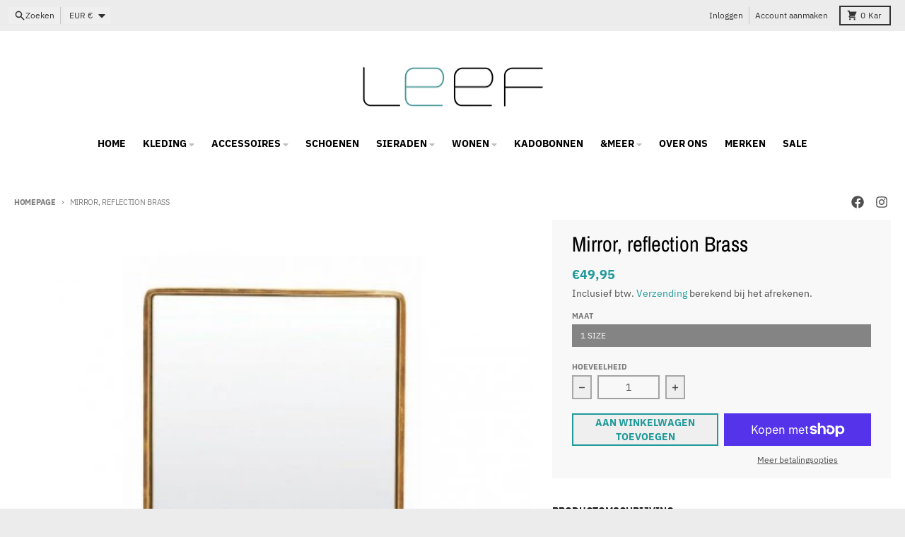

--- FILE ---
content_type: text/html; charset=utf-8
request_url: https://leef-meppel.nl/products/mirror-reflection-brass
body_size: 135942
content:
<!doctype html>
<html class="no-js"
  lang="nl"
  dir="ltr"
  
>
  <head>
<!-- Start of Booster Apps Seo-0.1-->
<title>Mirror, reflection Brass | LEEF mode en accessoires</title><meta name="description" content="Mirror, reflection Brass | Spiegel Reflection van House Doctor (messing 30 x 20 x 4 cm)." /><script async crossorigin fetchpriority="high" src="/cdn/shopifycloud/importmap-polyfill/es-modules-shim.2.4.0.js"></script>
<script type="application/ld+json">
  {
    "@context": "https://schema.org",
    "@type": "WebSite",
    "name": "LEEF mode en accessoires",
    "url": "https://leef-meppel.nl",
    "potentialAction": {
      "@type": "SearchAction",
      "query-input": "required name=query",
      "target": "https://leef-meppel.nl/search?q={query}"
    }
  }
</script><script type="application/ld+json">
  {
    "@context": "https://schema.org",
    "@type": "Product",
    "name": "Mirror, reflection Brass",
    "brand": {"@type": "Brand","name": "House Doctor"},
    "sku": "5707644388505",
    "mpn": "",
    "description": "Spiegel Reflection van House Doctor (messing 30 x 20 x 4 cm).",
    "url": "https://leef-meppel.nl/products/mirror-reflection-brass","image": "https://leef-meppel.nl/cdn/shop/products/MirrorreflectionBrass__1_458x.jpeg?v=1628709084","itemCondition": "https://schema.org/NewCondition",
    "offers": [{
          "@type": "Offer","price": "49.95","priceCurrency": "EUR",
          "itemCondition": "https://schema.org/NewCondition",
          "url": "https://leef-meppel.nl/products/mirror-reflection-brass?variant=37399278551232",
          "sku": "5707644388505",
          "mpn": "",
          "availability" : "https://schema.org/InStock",
          "priceValidUntil": "2026-02-22","gtin14": ""}]}
</script>
<!-- end of Booster Apps SEO -->

    <meta charset="utf-8">
    <meta http-equiv="X-UA-Compatible" content="IE=edge">
    <meta name="viewport" content="width=device-width,initial-scale=1">
    <meta name="theme-color" content="#209a9a">
    <link rel="canonical" href="https://leef-meppel.nl/products/mirror-reflection-brass"><link rel="preconnect" href="https://fonts.shopifycdn.com" crossorigin><script type="importmap">
{
  "imports": {
    "components/cart-agreement": "//leef-meppel.nl/cdn/shop/t/20/assets/cart-agreement.js?v=167239857181412162501757323016",
    "components/cart-drawer": "//leef-meppel.nl/cdn/shop/t/20/assets/cart-drawer.js?v=164129680141917736511757323016",
    "components/cart-drawer-items": "//leef-meppel.nl/cdn/shop/t/20/assets/cart-drawer-items.js?v=31327834629315868941757323017",
    "components/cart-items": "//leef-meppel.nl/cdn/shop/t/20/assets/cart-items.js?v=54705254138922308391757323017",
    "components/cart-note": "//leef-meppel.nl/cdn/shop/t/20/assets/cart-note.js?v=76200490911461506611757323017",
    "components/cart-notification": "//leef-meppel.nl/cdn/shop/t/20/assets/cart-notification.js?v=6558809016176608711757323016",
    "components/cart-remove-button": "//leef-meppel.nl/cdn/shop/t/20/assets/cart-remove-button.js?v=150604536884164798081757323016",
    "components/collection-drawer": "//leef-meppel.nl/cdn/shop/t/20/assets/collection-drawer.js?v=69589782914113840151757323016",
    "components/collection-slider-component": "//leef-meppel.nl/cdn/shop/t/20/assets/collection-slider-component.js?v=56446251419052591951757323016",
    "components/collection-sort": "//leef-meppel.nl/cdn/shop/t/20/assets/collection-sort.js?v=174564436997220731601757323017",
    "components/disclosure-form": "//leef-meppel.nl/cdn/shop/t/20/assets/disclosure-form.js?v=115418443930130959701757323016",
    "components/disclosure-item": "//leef-meppel.nl/cdn/shop/t/20/assets/disclosure-item.js?v=132517378937107280641757323016",
    "components/disclosure-menu": "//leef-meppel.nl/cdn/shop/t/20/assets/disclosure-menu.js?v=79763266821677663251757323016",
    "components/filter-button": "//leef-meppel.nl/cdn/shop/t/20/assets/filter-button.js?v=131073634174938851481757323016",
    "components/filter-remove": "//leef-meppel.nl/cdn/shop/t/20/assets/filter-remove.js?v=132919914925816435871757323017",
    "components/gift-card-recipient": "//leef-meppel.nl/cdn/shop/t/20/assets/gift-card-recipient.js?v=72568388049983170981757323017",
    "components/header-section": "//leef-meppel.nl/cdn/shop/t/20/assets/header-section.js?v=12638157308396073911757323016",
    "components/header-top-section": "//leef-meppel.nl/cdn/shop/t/20/assets/header-top-section.js?v=176990514786159330261757323017",
    "components/looks-item": "//leef-meppel.nl/cdn/shop/t/20/assets/looks-item.js?v=113148507884085047671757323016",
    "components/map-object": "//leef-meppel.nl/cdn/shop/t/20/assets/map-object.js?v=73586935793077694291757323017",
    "components/media-slideshow": "//leef-meppel.nl/cdn/shop/t/20/assets/media-slideshow.js?v=69405338222088241801757323016",
    "components/modal-predictive-search": "//leef-meppel.nl/cdn/shop/t/20/assets/modal-predictive-search.js?v=165015635035277537091757323016",
    "components/password-modal": "//leef-meppel.nl/cdn/shop/t/20/assets/password-modal.js?v=78560908955236035351757323016",
    "components/pickup-availability": "//leef-meppel.nl/cdn/shop/t/20/assets/pickup-availability.js?v=57859520205103608471757323017",
    "components/pickup-availability-drawer": "//leef-meppel.nl/cdn/shop/t/20/assets/pickup-availability-drawer.js?v=4554598758359931051757323017",
    "components/popup-modal": "//leef-meppel.nl/cdn/shop/t/20/assets/popup-modal.js?v=42297476681901863851757323016",
    "components/predictive-search": "//leef-meppel.nl/cdn/shop/t/20/assets/predictive-search.js?v=111461204983780658641757323016",
    "components/product-card": "//leef-meppel.nl/cdn/shop/t/20/assets/product-card.js?v=175910880441109325121757323016",
    "components/product-details-modal": "//leef-meppel.nl/cdn/shop/t/20/assets/product-details-modal.js?v=114762301379205809131757323016",
    "components/product-form": "//leef-meppel.nl/cdn/shop/t/20/assets/product-form.js?v=41284858857310940651757323016",
    "components/product-model": "//leef-meppel.nl/cdn/shop/t/20/assets/product-model.js?v=24093562005154662591757323016",
    "components/product-recommendations": "//leef-meppel.nl/cdn/shop/t/20/assets/product-recommendations.js?v=21901023896461974381757323016",
    "components/promo-section": "//leef-meppel.nl/cdn/shop/t/20/assets/promo-section.js?v=69263269702463381351757323017",
    "components/quantity-select": "//leef-meppel.nl/cdn/shop/t/20/assets/quantity-select.js?v=13464306760327721431757323016",
    "components/slideshow-component": "//leef-meppel.nl/cdn/shop/t/20/assets/slideshow-component.js?v=102328192735069646401757323016",
    "components/swatch-radios": "//leef-meppel.nl/cdn/shop/t/20/assets/swatch-radios.js?v=3643619586386955961757323016",
    "components/testimonials-component": "//leef-meppel.nl/cdn/shop/t/20/assets/testimonials-component.js?v=135369977917461195041757323016",
    "components/variant-radios": "//leef-meppel.nl/cdn/shop/t/20/assets/variant-radios.js?v=149392172188973618671757323016",
    "components/variant-selects": "//leef-meppel.nl/cdn/shop/t/20/assets/variant-selects.js?v=45570499390740831121757323016",
    "components/video-background": "//leef-meppel.nl/cdn/shop/t/20/assets/video-background.js?v=56955393699333596111757323017",
    "components/video-background-object": "//leef-meppel.nl/cdn/shop/t/20/assets/video-background-object.js?v=184236180322673200241757323017",
    "components/video-object": "//leef-meppel.nl/cdn/shop/t/20/assets/video-object.js?v=108130869544465210471757323017",
    "general/customers": "//leef-meppel.nl/cdn/shop/t/20/assets/customers.js?v=8832344143998240901757323016",
    "general/main": "//leef-meppel.nl/cdn/shop/t/20/assets/main.js?v=89777423503721266381757323016",
    "helpers/customer-address": "//leef-meppel.nl/cdn/shop/t/20/assets/customer-address.js?v=65783311048967651421757323017",
    "helpers/shopify-common": "//leef-meppel.nl/cdn/shop/t/20/assets/shopify-common.js?v=19821472356051728981757323016",
    "main/modulepreload-polyfill": "//leef-meppel.nl/cdn/shop/t/20/assets/modulepreload-polyfill.js?v=19377221807360828741757323017",
    "vendors/focus-trap.esm": "//leef-meppel.nl/cdn/shop/t/20/assets/focus-trap.esm.js?v=163201744122638342011757323017",
    "vendors/index.es": "//leef-meppel.nl/cdn/shop/t/20/assets/index.es.js?v=105942668975288713691757323016",
    "vendors/index.esm": "//leef-meppel.nl/cdn/shop/t/20/assets/index.esm.js?v=113878513784045422051757323016",
    "vendors/js.cookie": "//leef-meppel.nl/cdn/shop/t/20/assets/js.cookie.js?v=107371116917486734681757323016",
    "vendors/splide.esm": "//leef-meppel.nl/cdn/shop/t/20/assets/splide.esm.js?v=78394215576478640511757323017",
    "vendors/vidim": "//leef-meppel.nl/cdn/shop/t/20/assets/vidim.js?v=136103658296401598581757323016"
  }
}
</script><script>
  window.theme = {
    shopUrl: 'https://leef-meppel.nl',
    routes: {
      root_url: '/',
      account_url: '/account',
      account_login_url: '/account/login',
      account_logout_url: '/account/logout',
      account_recover_url: '/account/recover',
      account_register_url: '/account/register',
      account_addresses_url: '/account/addresses',
      collections_url: '/collections',
      all_products_collection_url: '/collections/all',
      search_url: '/search',
      cart_url: '/cart',
      cart_update_url: '/cart/update',
      cart_add_url: '/cart/add',
      cart_change_url: '/cart/change',
      cart_clear_url: '/cart/clear',
      product_recommendations_url: '/recommendations/products',
      predictive_search_url: '/search/suggest'
    },
    info: { name: 'District' },
    strings: {
      addToCart: `Aan winkelwagen toevoegen`,
      preOrder: `Voorbestelling`,
      soldOut: `Uitverkocht`,
      unavailable: `Niet beschikbaar`,
      addressError: `Feil ved å slå opp den adressen`,
      addressNoResults: `Ingen resultater for den adressen`,
      addressQueryLimit: `Du har overskredet Google API-bruksgrensen. Vurder å oppgradere til en <a href="https://developers.google.com/maps/premium/usage-limits">Premium Plan</a> .`,
      authError: `Det oppsto et problem med å autentisere Google Maps-kontoen din.`,
      unitPrice: `Eenheidsprijs`,
      unitPriceSeparator: `per`,
      previous: `Vorige dia`,
      next: `Volgende dia`,
    },
    cartStrings: {
      error: `Er is een fout opgetreden bij het bijwerken van je winkelwagen. Probeer het opnieuw.`,
      quantityError: `U kunt alleen [quantity] van dit artikel aan uw winkelwagen toevoegen.`,
    },
    accessiblityStrings: {
      giftCardRecipientExpanded: `Formulier voor ontvanger van cadeaubon uitgebreid`,
      giftCardRecipientCollapsed: `Formulier voor ontvanger van cadeaubon samengevouwen`,
    },
    settings: {
      cartType: 'drawer'
    },
    pageType: `product`,
    customer: false,
    moneyFormat: "€{{amount_with_comma_separator}}",
    ajaxCartEnable: true,
    cartData: {"note":null,"attributes":{},"original_total_price":0,"total_price":0,"total_discount":0,"total_weight":0.0,"item_count":0,"items":[],"requires_shipping":false,"currency":"EUR","items_subtotal_price":0,"cart_level_discount_applications":[],"checkout_charge_amount":0},
    mobileBreakpoint: 768,
    packages: [],
    market: "nl",
  };
  // Publish / Subscribe
  const PUB_SUB_EVENTS = {
    cartUpdate: 'cart-update',
    quantityUpdate: 'quantity-update',
    variantChange: 'variant-change',
    cartError: 'cart-error',
    sectionRefreshed: 'section-refreshed',
  };
  const SECTION_REFRESHED_RESOURCE_TYPE = {
    product: 'product'
  }
  let subscribers = {};

  function subscribe(eventName, callback) {
    if (subscribers[eventName] === undefined) {
      subscribers[eventName] = [];
    }

    subscribers[eventName] = [...subscribers[eventName], callback];

    return function unsubscribe() {
      subscribers[eventName] = subscribers[eventName].filter((cb) => {
        return cb !== callback;
      });
    };
  }

  function publish(eventName, data) {
    if (subscribers[eventName]) {
      subscribers[eventName].forEach((callback) => {
        callback(data);
      });
    }
  }
  document.documentElement.className = document.documentElement.className.replace('no-js', 'js');
</script>


  <script src="//leef-meppel.nl/cdn/shop/t/20/assets/main.js?v=89777423503721266381757323016" type="module" crossorigin="anonymous"></script>
  <link rel="modulepreload" href="//leef-meppel.nl/cdn/shop/t/20/assets/modulepreload-polyfill.js?v=19377221807360828741757323017" crossorigin="anonymous">

<link rel="apple-touch-icon" sizes="180x180" href="//leef-meppel.nl/cdn/shop/files/favicon.jpg?crop=center&height=180&v=1613562991&width=180">
      <link rel="icon" type="image/png" href="//leef-meppel.nl/cdn/shop/files/favicon.jpg?crop=center&height=32&v=1613562991&width=32">
<meta property="og:site_name" content="LEEF mode en accessoires">
<meta property="og:url" content="https://leef-meppel.nl/products/mirror-reflection-brass">
<meta property="og:title" content="Mirror, reflection Brass">
<meta property="og:type" content="product">
<meta property="og:description" content="Spiegel Reflection van House Doctor (messing 30 x 20 x 4 cm)."><meta property="og:image" content="http://leef-meppel.nl/cdn/shop/products/MirrorreflectionBrass__1.jpeg?v=1628709084">
  <meta property="og:image:secure_url" content="https://leef-meppel.nl/cdn/shop/products/MirrorreflectionBrass__1.jpeg?v=1628709084">
  <meta property="og:image:width" content="458">
  <meta property="og:image:height" content="458"><meta property="og:price:amount" content="49,95">
  <meta property="og:price:currency" content="EUR"><meta name="twitter:card" content="summary_large_image">
<meta name="twitter:title" content="Mirror, reflection Brass">
<meta name="twitter:description" content="Spiegel Reflection van House Doctor (messing 30 x 20 x 4 cm).">
<script>window.performance && window.performance.mark && window.performance.mark('shopify.content_for_header.start');</script><meta name="google-site-verification" content="DAsjaZTAdRAJySlNvQlLCBJhUhUXrRFOFqVZAOHt4lI">
<meta id="shopify-digital-wallet" name="shopify-digital-wallet" content="/26762215616/digital_wallets/dialog">
<meta name="shopify-checkout-api-token" content="ee2b92eb17a84ae43fce72299c6e29e5">
<meta id="in-context-paypal-metadata" data-shop-id="26762215616" data-venmo-supported="false" data-environment="production" data-locale="nl_NL" data-paypal-v4="true" data-currency="EUR">
<link rel="alternate" type="application/json+oembed" href="https://leef-meppel.nl/products/mirror-reflection-brass.oembed">
<script async="async" src="/checkouts/internal/preloads.js?locale=nl-NL"></script>
<link rel="preconnect" href="https://shop.app" crossorigin="anonymous">
<script async="async" src="https://shop.app/checkouts/internal/preloads.js?locale=nl-NL&shop_id=26762215616" crossorigin="anonymous"></script>
<script id="apple-pay-shop-capabilities" type="application/json">{"shopId":26762215616,"countryCode":"NL","currencyCode":"EUR","merchantCapabilities":["supports3DS"],"merchantId":"gid:\/\/shopify\/Shop\/26762215616","merchantName":"LEEF mode en accessoires","requiredBillingContactFields":["postalAddress","email","phone"],"requiredShippingContactFields":["postalAddress","email","phone"],"shippingType":"shipping","supportedNetworks":["visa","maestro","masterCard","amex"],"total":{"type":"pending","label":"LEEF mode en accessoires","amount":"1.00"},"shopifyPaymentsEnabled":true,"supportsSubscriptions":true}</script>
<script id="shopify-features" type="application/json">{"accessToken":"ee2b92eb17a84ae43fce72299c6e29e5","betas":["rich-media-storefront-analytics"],"domain":"leef-meppel.nl","predictiveSearch":true,"shopId":26762215616,"locale":"nl"}</script>
<script>var Shopify = Shopify || {};
Shopify.shop = "leef-meppel.myshopify.com";
Shopify.locale = "nl";
Shopify.currency = {"active":"EUR","rate":"1.0"};
Shopify.country = "NL";
Shopify.theme = {"name":"7.0 versie 8 september 2025","id":186801848663,"schema_name":"District","schema_version":"7.0.0","theme_store_id":735,"role":"main"};
Shopify.theme.handle = "null";
Shopify.theme.style = {"id":null,"handle":null};
Shopify.cdnHost = "leef-meppel.nl/cdn";
Shopify.routes = Shopify.routes || {};
Shopify.routes.root = "/";</script>
<script type="module">!function(o){(o.Shopify=o.Shopify||{}).modules=!0}(window);</script>
<script>!function(o){function n(){var o=[];function n(){o.push(Array.prototype.slice.apply(arguments))}return n.q=o,n}var t=o.Shopify=o.Shopify||{};t.loadFeatures=n(),t.autoloadFeatures=n()}(window);</script>
<script>
  window.ShopifyPay = window.ShopifyPay || {};
  window.ShopifyPay.apiHost = "shop.app\/pay";
  window.ShopifyPay.redirectState = null;
</script>
<script id="shop-js-analytics" type="application/json">{"pageType":"product"}</script>
<script defer="defer" async type="module" src="//leef-meppel.nl/cdn/shopifycloud/shop-js/modules/v2/client.init-shop-cart-sync_CwGft62q.nl.esm.js"></script>
<script defer="defer" async type="module" src="//leef-meppel.nl/cdn/shopifycloud/shop-js/modules/v2/chunk.common_BAeYDmFP.esm.js"></script>
<script defer="defer" async type="module" src="//leef-meppel.nl/cdn/shopifycloud/shop-js/modules/v2/chunk.modal_B9qqLDBC.esm.js"></script>
<script type="module">
  await import("//leef-meppel.nl/cdn/shopifycloud/shop-js/modules/v2/client.init-shop-cart-sync_CwGft62q.nl.esm.js");
await import("//leef-meppel.nl/cdn/shopifycloud/shop-js/modules/v2/chunk.common_BAeYDmFP.esm.js");
await import("//leef-meppel.nl/cdn/shopifycloud/shop-js/modules/v2/chunk.modal_B9qqLDBC.esm.js");

  window.Shopify.SignInWithShop?.initShopCartSync?.({"fedCMEnabled":true,"windoidEnabled":true});

</script>
<script>
  window.Shopify = window.Shopify || {};
  if (!window.Shopify.featureAssets) window.Shopify.featureAssets = {};
  window.Shopify.featureAssets['shop-js'] = {"shop-cart-sync":["modules/v2/client.shop-cart-sync_DYxNzuQz.nl.esm.js","modules/v2/chunk.common_BAeYDmFP.esm.js","modules/v2/chunk.modal_B9qqLDBC.esm.js"],"init-fed-cm":["modules/v2/client.init-fed-cm_CjDsDcAw.nl.esm.js","modules/v2/chunk.common_BAeYDmFP.esm.js","modules/v2/chunk.modal_B9qqLDBC.esm.js"],"shop-cash-offers":["modules/v2/client.shop-cash-offers_ClkbB2SN.nl.esm.js","modules/v2/chunk.common_BAeYDmFP.esm.js","modules/v2/chunk.modal_B9qqLDBC.esm.js"],"shop-login-button":["modules/v2/client.shop-login-button_WLp3fA_k.nl.esm.js","modules/v2/chunk.common_BAeYDmFP.esm.js","modules/v2/chunk.modal_B9qqLDBC.esm.js"],"pay-button":["modules/v2/client.pay-button_CMzcDx7A.nl.esm.js","modules/v2/chunk.common_BAeYDmFP.esm.js","modules/v2/chunk.modal_B9qqLDBC.esm.js"],"shop-button":["modules/v2/client.shop-button_C5HrfeZa.nl.esm.js","modules/v2/chunk.common_BAeYDmFP.esm.js","modules/v2/chunk.modal_B9qqLDBC.esm.js"],"avatar":["modules/v2/client.avatar_BTnouDA3.nl.esm.js"],"init-windoid":["modules/v2/client.init-windoid_BPUgzmVN.nl.esm.js","modules/v2/chunk.common_BAeYDmFP.esm.js","modules/v2/chunk.modal_B9qqLDBC.esm.js"],"init-shop-for-new-customer-accounts":["modules/v2/client.init-shop-for-new-customer-accounts_C_53TFWp.nl.esm.js","modules/v2/client.shop-login-button_WLp3fA_k.nl.esm.js","modules/v2/chunk.common_BAeYDmFP.esm.js","modules/v2/chunk.modal_B9qqLDBC.esm.js"],"init-shop-email-lookup-coordinator":["modules/v2/client.init-shop-email-lookup-coordinator_BuZJWlrC.nl.esm.js","modules/v2/chunk.common_BAeYDmFP.esm.js","modules/v2/chunk.modal_B9qqLDBC.esm.js"],"init-shop-cart-sync":["modules/v2/client.init-shop-cart-sync_CwGft62q.nl.esm.js","modules/v2/chunk.common_BAeYDmFP.esm.js","modules/v2/chunk.modal_B9qqLDBC.esm.js"],"shop-toast-manager":["modules/v2/client.shop-toast-manager_3XRE_uEZ.nl.esm.js","modules/v2/chunk.common_BAeYDmFP.esm.js","modules/v2/chunk.modal_B9qqLDBC.esm.js"],"init-customer-accounts":["modules/v2/client.init-customer-accounts_DmSKRkZb.nl.esm.js","modules/v2/client.shop-login-button_WLp3fA_k.nl.esm.js","modules/v2/chunk.common_BAeYDmFP.esm.js","modules/v2/chunk.modal_B9qqLDBC.esm.js"],"init-customer-accounts-sign-up":["modules/v2/client.init-customer-accounts-sign-up_CeYkBAph.nl.esm.js","modules/v2/client.shop-login-button_WLp3fA_k.nl.esm.js","modules/v2/chunk.common_BAeYDmFP.esm.js","modules/v2/chunk.modal_B9qqLDBC.esm.js"],"shop-follow-button":["modules/v2/client.shop-follow-button_EFIbvYjS.nl.esm.js","modules/v2/chunk.common_BAeYDmFP.esm.js","modules/v2/chunk.modal_B9qqLDBC.esm.js"],"checkout-modal":["modules/v2/client.checkout-modal_D8HUqXhX.nl.esm.js","modules/v2/chunk.common_BAeYDmFP.esm.js","modules/v2/chunk.modal_B9qqLDBC.esm.js"],"shop-login":["modules/v2/client.shop-login_BUSqPzuV.nl.esm.js","modules/v2/chunk.common_BAeYDmFP.esm.js","modules/v2/chunk.modal_B9qqLDBC.esm.js"],"lead-capture":["modules/v2/client.lead-capture_CFcRSnZi.nl.esm.js","modules/v2/chunk.common_BAeYDmFP.esm.js","modules/v2/chunk.modal_B9qqLDBC.esm.js"],"payment-terms":["modules/v2/client.payment-terms_DBKgFsWx.nl.esm.js","modules/v2/chunk.common_BAeYDmFP.esm.js","modules/v2/chunk.modal_B9qqLDBC.esm.js"]};
</script>
<script>(function() {
  var isLoaded = false;
  function asyncLoad() {
    if (isLoaded) return;
    isLoaded = true;
    var urls = ["https:\/\/chimpstatic.com\/mcjs-connected\/js\/users\/be8a10281cc2d93912cd65760\/d8a6775aa57c72946c9bdddb5.js?shop=leef-meppel.myshopify.com"];
    for (var i = 0; i < urls.length; i++) {
      var s = document.createElement('script');
      s.type = 'text/javascript';
      s.async = true;
      s.src = urls[i];
      var x = document.getElementsByTagName('script')[0];
      x.parentNode.insertBefore(s, x);
    }
  };
  if(window.attachEvent) {
    window.attachEvent('onload', asyncLoad);
  } else {
    window.addEventListener('load', asyncLoad, false);
  }
})();</script>
<script id="__st">var __st={"a":26762215616,"offset":3600,"reqid":"8765fcc3-a55c-42b4-ab52-e630a88bde33-1769150717","pageurl":"leef-meppel.nl\/products\/mirror-reflection-brass","u":"4564417b8346","p":"product","rtyp":"product","rid":6041035079872};</script>
<script>window.ShopifyPaypalV4VisibilityTracking = true;</script>
<script id="captcha-bootstrap">!function(){'use strict';const t='contact',e='account',n='new_comment',o=[[t,t],['blogs',n],['comments',n],[t,'customer']],c=[[e,'customer_login'],[e,'guest_login'],[e,'recover_customer_password'],[e,'create_customer']],r=t=>t.map((([t,e])=>`form[action*='/${t}']:not([data-nocaptcha='true']) input[name='form_type'][value='${e}']`)).join(','),a=t=>()=>t?[...document.querySelectorAll(t)].map((t=>t.form)):[];function s(){const t=[...o],e=r(t);return a(e)}const i='password',u='form_key',d=['recaptcha-v3-token','g-recaptcha-response','h-captcha-response',i],f=()=>{try{return window.sessionStorage}catch{return}},m='__shopify_v',_=t=>t.elements[u];function p(t,e,n=!1){try{const o=window.sessionStorage,c=JSON.parse(o.getItem(e)),{data:r}=function(t){const{data:e,action:n}=t;return t[m]||n?{data:e,action:n}:{data:t,action:n}}(c);for(const[e,n]of Object.entries(r))t.elements[e]&&(t.elements[e].value=n);n&&o.removeItem(e)}catch(o){console.error('form repopulation failed',{error:o})}}const l='form_type',E='cptcha';function T(t){t.dataset[E]=!0}const w=window,h=w.document,L='Shopify',v='ce_forms',y='captcha';let A=!1;((t,e)=>{const n=(g='f06e6c50-85a8-45c8-87d0-21a2b65856fe',I='https://cdn.shopify.com/shopifycloud/storefront-forms-hcaptcha/ce_storefront_forms_captcha_hcaptcha.v1.5.2.iife.js',D={infoText:'Beschermd door hCaptcha',privacyText:'Privacy',termsText:'Voorwaarden'},(t,e,n)=>{const o=w[L][v],c=o.bindForm;if(c)return c(t,g,e,D).then(n);var r;o.q.push([[t,g,e,D],n]),r=I,A||(h.body.append(Object.assign(h.createElement('script'),{id:'captcha-provider',async:!0,src:r})),A=!0)});var g,I,D;w[L]=w[L]||{},w[L][v]=w[L][v]||{},w[L][v].q=[],w[L][y]=w[L][y]||{},w[L][y].protect=function(t,e){n(t,void 0,e),T(t)},Object.freeze(w[L][y]),function(t,e,n,w,h,L){const[v,y,A,g]=function(t,e,n){const i=e?o:[],u=t?c:[],d=[...i,...u],f=r(d),m=r(i),_=r(d.filter((([t,e])=>n.includes(e))));return[a(f),a(m),a(_),s()]}(w,h,L),I=t=>{const e=t.target;return e instanceof HTMLFormElement?e:e&&e.form},D=t=>v().includes(t);t.addEventListener('submit',(t=>{const e=I(t);if(!e)return;const n=D(e)&&!e.dataset.hcaptchaBound&&!e.dataset.recaptchaBound,o=_(e),c=g().includes(e)&&(!o||!o.value);(n||c)&&t.preventDefault(),c&&!n&&(function(t){try{if(!f())return;!function(t){const e=f();if(!e)return;const n=_(t);if(!n)return;const o=n.value;o&&e.removeItem(o)}(t);const e=Array.from(Array(32),(()=>Math.random().toString(36)[2])).join('');!function(t,e){_(t)||t.append(Object.assign(document.createElement('input'),{type:'hidden',name:u})),t.elements[u].value=e}(t,e),function(t,e){const n=f();if(!n)return;const o=[...t.querySelectorAll(`input[type='${i}']`)].map((({name:t})=>t)),c=[...d,...o],r={};for(const[a,s]of new FormData(t).entries())c.includes(a)||(r[a]=s);n.setItem(e,JSON.stringify({[m]:1,action:t.action,data:r}))}(t,e)}catch(e){console.error('failed to persist form',e)}}(e),e.submit())}));const S=(t,e)=>{t&&!t.dataset[E]&&(n(t,e.some((e=>e===t))),T(t))};for(const o of['focusin','change'])t.addEventListener(o,(t=>{const e=I(t);D(e)&&S(e,y())}));const B=e.get('form_key'),M=e.get(l),P=B&&M;t.addEventListener('DOMContentLoaded',(()=>{const t=y();if(P)for(const e of t)e.elements[l].value===M&&p(e,B);[...new Set([...A(),...v().filter((t=>'true'===t.dataset.shopifyCaptcha))])].forEach((e=>S(e,t)))}))}(h,new URLSearchParams(w.location.search),n,t,e,['guest_login'])})(!0,!0)}();</script>
<script integrity="sha256-4kQ18oKyAcykRKYeNunJcIwy7WH5gtpwJnB7kiuLZ1E=" data-source-attribution="shopify.loadfeatures" defer="defer" src="//leef-meppel.nl/cdn/shopifycloud/storefront/assets/storefront/load_feature-a0a9edcb.js" crossorigin="anonymous"></script>
<script crossorigin="anonymous" defer="defer" src="//leef-meppel.nl/cdn/shopifycloud/storefront/assets/shopify_pay/storefront-65b4c6d7.js?v=20250812"></script>
<script data-source-attribution="shopify.dynamic_checkout.dynamic.init">var Shopify=Shopify||{};Shopify.PaymentButton=Shopify.PaymentButton||{isStorefrontPortableWallets:!0,init:function(){window.Shopify.PaymentButton.init=function(){};var t=document.createElement("script");t.src="https://leef-meppel.nl/cdn/shopifycloud/portable-wallets/latest/portable-wallets.nl.js",t.type="module",document.head.appendChild(t)}};
</script>
<script data-source-attribution="shopify.dynamic_checkout.buyer_consent">
  function portableWalletsHideBuyerConsent(e){var t=document.getElementById("shopify-buyer-consent"),n=document.getElementById("shopify-subscription-policy-button");t&&n&&(t.classList.add("hidden"),t.setAttribute("aria-hidden","true"),n.removeEventListener("click",e))}function portableWalletsShowBuyerConsent(e){var t=document.getElementById("shopify-buyer-consent"),n=document.getElementById("shopify-subscription-policy-button");t&&n&&(t.classList.remove("hidden"),t.removeAttribute("aria-hidden"),n.addEventListener("click",e))}window.Shopify?.PaymentButton&&(window.Shopify.PaymentButton.hideBuyerConsent=portableWalletsHideBuyerConsent,window.Shopify.PaymentButton.showBuyerConsent=portableWalletsShowBuyerConsent);
</script>
<script>
  function portableWalletsCleanup(e){e&&e.src&&console.error("Failed to load portable wallets script "+e.src);var t=document.querySelectorAll("shopify-accelerated-checkout .shopify-payment-button__skeleton, shopify-accelerated-checkout-cart .wallet-cart-button__skeleton"),e=document.getElementById("shopify-buyer-consent");for(let e=0;e<t.length;e++)t[e].remove();e&&e.remove()}function portableWalletsNotLoadedAsModule(e){e instanceof ErrorEvent&&"string"==typeof e.message&&e.message.includes("import.meta")&&"string"==typeof e.filename&&e.filename.includes("portable-wallets")&&(window.removeEventListener("error",portableWalletsNotLoadedAsModule),window.Shopify.PaymentButton.failedToLoad=e,"loading"===document.readyState?document.addEventListener("DOMContentLoaded",window.Shopify.PaymentButton.init):window.Shopify.PaymentButton.init())}window.addEventListener("error",portableWalletsNotLoadedAsModule);
</script>

<script type="module" src="https://leef-meppel.nl/cdn/shopifycloud/portable-wallets/latest/portable-wallets.nl.js" onError="portableWalletsCleanup(this)" crossorigin="anonymous"></script>
<script nomodule>
  document.addEventListener("DOMContentLoaded", portableWalletsCleanup);
</script>

<script id='scb4127' type='text/javascript' async='' src='https://leef-meppel.nl/cdn/shopifycloud/privacy-banner/storefront-banner.js'></script><link id="shopify-accelerated-checkout-styles" rel="stylesheet" media="screen" href="https://leef-meppel.nl/cdn/shopifycloud/portable-wallets/latest/accelerated-checkout-backwards-compat.css" crossorigin="anonymous">
<style id="shopify-accelerated-checkout-cart">
        #shopify-buyer-consent {
  margin-top: 1em;
  display: inline-block;
  width: 100%;
}

#shopify-buyer-consent.hidden {
  display: none;
}

#shopify-subscription-policy-button {
  background: none;
  border: none;
  padding: 0;
  text-decoration: underline;
  font-size: inherit;
  cursor: pointer;
}

#shopify-subscription-policy-button::before {
  box-shadow: none;
}

      </style>

<script>window.performance && window.performance.mark && window.performance.mark('shopify.content_for_header.end');</script>
<style data-shopify>
@font-face {
  font-family: "IBM Plex Sans";
  font-weight: 400;
  font-style: normal;
  font-display: swap;
  src: url("//leef-meppel.nl/cdn/fonts/ibm_plex_sans/ibmplexsans_n4.4633946c9236bd5cc5d0394ad07b807eb7ca1b32.woff2") format("woff2"),
       url("//leef-meppel.nl/cdn/fonts/ibm_plex_sans/ibmplexsans_n4.6c6923eb6151e62a09e8a1ff83eaa1ce2a563a30.woff") format("woff");
}
@font-face {
  font-family: "IBM Plex Sans";
  font-weight: 700;
  font-style: normal;
  font-display: swap;
  src: url("//leef-meppel.nl/cdn/fonts/ibm_plex_sans/ibmplexsans_n7.a8d2465074d254d8c167d5599b02fc2f97912fc9.woff2") format("woff2"),
       url("//leef-meppel.nl/cdn/fonts/ibm_plex_sans/ibmplexsans_n7.75e7a78a86c7afd1eb5becd99b7802136f0ed528.woff") format("woff");
}
@font-face {
  font-family: "IBM Plex Sans";
  font-weight: 400;
  font-style: italic;
  font-display: swap;
  src: url("//leef-meppel.nl/cdn/fonts/ibm_plex_sans/ibmplexsans_i4.ef77720fc4c9ae616083d1ac737f976e4c15f75b.woff2") format("woff2"),
       url("//leef-meppel.nl/cdn/fonts/ibm_plex_sans/ibmplexsans_i4.76cc8914ac99481bd93e34f8998da7b57a578a71.woff") format("woff");
}
@font-face {
  font-family: "IBM Plex Sans";
  font-weight: 700;
  font-style: italic;
  font-display: swap;
  src: url("//leef-meppel.nl/cdn/fonts/ibm_plex_sans/ibmplexsans_i7.25100a51254494cece6de9741984bfb7fb22bafb.woff2") format("woff2"),
       url("//leef-meppel.nl/cdn/fonts/ibm_plex_sans/ibmplexsans_i7.7da61352825d18bb0287d7bc79067d47efc4fdda.woff") format("woff");
}
@font-face {
  font-family: "Archivo Narrow";
  font-weight: 400;
  font-style: normal;
  font-display: swap;
  src: url("//leef-meppel.nl/cdn/fonts/archivo_narrow/archivonarrow_n4.5c3bab850a22055c235cf940f895d873a8689d70.woff2") format("woff2"),
       url("//leef-meppel.nl/cdn/fonts/archivo_narrow/archivonarrow_n4.ea12dd22d3319d164475c1d047ae8f973041a9ff.woff") format("woff");
}
@font-face {
  font-family: "Archivo Narrow";
  font-weight: 700;
  font-style: normal;
  font-display: swap;
  src: url("//leef-meppel.nl/cdn/fonts/archivo_narrow/archivonarrow_n7.c049bee49aa92b4cfee86dd4e79c9194b8519e2b.woff2") format("woff2"),
       url("//leef-meppel.nl/cdn/fonts/archivo_narrow/archivonarrow_n7.89eabe3e1f3044c02b965aa5ad3e57c9e898709d.woff") format("woff");
}
@font-face {
  font-family: "IBM Plex Sans";
  font-weight: 400;
  font-style: normal;
  font-display: swap;
  src: url("//leef-meppel.nl/cdn/fonts/ibm_plex_sans/ibmplexsans_n4.4633946c9236bd5cc5d0394ad07b807eb7ca1b32.woff2") format("woff2"),
       url("//leef-meppel.nl/cdn/fonts/ibm_plex_sans/ibmplexsans_n4.6c6923eb6151e62a09e8a1ff83eaa1ce2a563a30.woff") format("woff");
}
@font-face {
  font-family: "IBM Plex Sans";
  font-weight: 700;
  font-style: normal;
  font-display: swap;
  src: url("//leef-meppel.nl/cdn/fonts/ibm_plex_sans/ibmplexsans_n7.a8d2465074d254d8c167d5599b02fc2f97912fc9.woff2") format("woff2"),
       url("//leef-meppel.nl/cdn/fonts/ibm_plex_sans/ibmplexsans_n7.75e7a78a86c7afd1eb5becd99b7802136f0ed528.woff") format("woff");
}
:root {
    --base-font-size: 16px;
    --body-font-family: "IBM Plex Sans", sans-serif;
    --heading-font-family: "Archivo Narrow", sans-serif;
    --navigation-font-family: "IBM Plex Sans", sans-serif;
    --body-style: normal;
    --body-weight: 400;
    --body-weight-bolder: 700;
    --heading-style: normal;
    --heading-weight: 400;
    --heading-weight-bolder: 700;
    --heading-capitalize: none;
    --navigation-style: normal;
    --navigation-weight: 400;
    --navigation-weight-bolder: 700;--primary-text-color: #4f4f4f;
    --primary-title-color: #000000;
    --primary-accent-color: #209a9a;
    --primary-accent-color-80: rgba(32, 154, 154, 0.8);
    --primary-accent-text-color: #ffffff;
    --primary-background-color: #ffffff;
    --primary-background-color-75: rgba(255, 255, 255, 0.8);
    --primary-secondary-background-color: #f8f8f8;
    --primary-secondary-background-color-50: #fcfcfc;
    --primary-section-border-color: #ededed;
    --primary-text-color-05: #f6f6f6;
    --primary-text-color-10: #ededed;
    --primary-text-color-20: #dcdcdc;
    --primary-text-color-30: #cacaca;
    --primary-text-color-40: #b9b9b9;
    --primary-text-color-50: #a7a7a7;
    --primary-text-color-60: #959595;
    --primary-text-color-70: #848484;
    --primary-text-color-80: #727272;
    --primary-text-color-90: #616161;
    --section-text-color: #4f4f4f;
    --section-text-color-75: rgba(79, 79, 79, 0.75);
    --section-text-color-50: rgba(79, 79, 79, 0.5);
    --section-title-color: #000000;
    --section-accent-color: #209a9a;
    --section-accent-text-color: #ffffff;
    --section-accent-hover-color: #1c8585;
    --section-overlay-color: transparent;
    --section-overlay-hover-color: transparent;
    --section-background-color: #ffffff;
    --section-primary-border-color: #4f4f4f;
    --modal-background-color: #000000;--max-width-screen: 1280px;
    --max-width-header: 1280px;
    --spacing-section: 4rem;
    --spacing-section-half: 2rem;
    --spacing-rail: 1.25rem;
    --text-align-section: center;--swiper-theme-color: #209a9a;
    --duration-default: 200ms;
    --tw-ring-inset: ;
    --tw-blur: ;
    --tw-brightness: ;
    --tw-contrast: ;
    --tw-grayscale: ;
    --tw-hue-rotate: ;
    --tw-invert: ;
    --tw-saturate: ;
    --tw-sepia: ;
    --tw-drop-shadow: ;
    --tw-filter: var(--tw-blur) var(--tw-brightness) var(--tw-contrast) var(--tw-grayscale) var(--tw-hue-rotate) var(--tw-invert) var(--tw-saturate) var(--tw-sepia) var(--tw-drop-shadow);

    --shopify-accelerated-checkout-button-block-size: 46px;
    --shopify-accelerated-checkout-inline-alignment: end;
  }
</style>


  <link href="//leef-meppel.nl/cdn/shop/t/20/assets/main-style.css?v=66780441752663957051757323017" rel="stylesheet" type="text/css" media="all" />


<link rel="preload" as="font" href="//leef-meppel.nl/cdn/fonts/ibm_plex_sans/ibmplexsans_n4.4633946c9236bd5cc5d0394ad07b807eb7ca1b32.woff2" type="font/woff2" crossorigin><link rel="preload" as="font" href="//leef-meppel.nl/cdn/fonts/archivo_narrow/archivonarrow_n4.5c3bab850a22055c235cf940f895d873a8689d70.woff2" type="font/woff2" crossorigin><link rel="preload" as="font" href="//leef-meppel.nl/cdn/fonts/ibm_plex_sans/ibmplexsans_n4.4633946c9236bd5cc5d0394ad07b807eb7ca1b32.woff2" type="font/woff2" crossorigin>
  <!-- BEGIN app block: shopify://apps/labeler/blocks/app-embed/38a5b8ec-f58a-4fa4-8faa-69ddd0f10a60 -->

  <style>
    .product-card__labels { display: none ; }.aco-box-always-on-top { top: 0% !important; margin-top: 0% !important; } .aco-box { z-index: 20 !important; }
  </style>

<script>
  let aco_allProducts = new Map();
</script>
<script>
  const normalStyle = [
  "background: rgb(173, 216, 230)",
  "padding: 15px",
  "font-size: 1.5em",
  "font-family: 'Poppins', sans-serif",
  "color: black",
  "border-radius: 10px",
  ];
  const warningStyle = [
  "background: rgb(255, 165, 0)",
  "padding: 15px",
  "font-size: 1.5em",
  "font-family: 'Poppins', sans-serif",
  "color: black", 
  "border-radius: 10px",
  ];
  let content = "%cWelcome to labeler v3!🎉🎉";
  let version = "v3";

  if (version !== "v3") {
    content = "%cWarning! Update labeler to v3 ⚠️⚠️";
    console.log(content, warningStyle.join(";"));
  }
  else {
    console.log(content, normalStyle.join(";"));
  }
  try{
     
    
        aco_allProducts.set(`mirror-reflection-brass`,{
              availableForSale: true,
              collections: [{"id":235743051968,"handle":"collectie-voor-facebook-sync-niet-verwijderen","title":"Collectie voor facebook sync (NIET VERWIJDEREN)","updated_at":"2026-01-23T07:26:50+01:00","body_html":"","published_at":"2020-11-10T11:08:44+01:00","sort_order":"created-desc","template_suffix":"","disjunctive":false,"rules":[{"column":"variant_price","relation":"greater_than","condition":"0"}],"published_scope":"global"},{"id":235673780416,"handle":"society-of-lifestyle","title":"Society of lifestyle","updated_at":"2026-01-05T17:03:30+01:00","body_html":"\u003cp\u003eSociety of Lifestyle is een inspirerend Deens bedrijf met vier unieke en diverse merken: House Doctor, Nicolas Vahé, Meraki en Monografie. De Society of Lifestyle merken geven je een plek waar je terecht kunt als je inspiratie en vreugde nodig hebt.\u003c\/p\u003e\n\u003cp\u003eHet is een familiebedrijf met veel toewijding bij het maken van prachtige producten die elegant zijn ontworpen. Innovatie en creativiteit zit in hun DNA. Dit verhaal begon in 2001 onder de naam House Doctor. In 2019 hebben ze hun naam veranderd in Society of Lifestyle, een naam die weerspiegelt wie ze zijn.\u003c\/p\u003e","published_at":"2020-11-09T13:23:06+01:00","sort_order":"created-desc","template_suffix":"","disjunctive":true,"rules":[{"column":"vendor","relation":"equals","condition":"House Doctor"},{"column":"vendor","relation":"equals","condition":"Nicolas Vahe"},{"column":"vendor","relation":"equals","condition":"Meraki"}],"published_scope":"global"},{"id":231275462848,"handle":"spiegels","updated_at":"2025-01-17T18:47:43+01:00","published_at":"2020-10-14T09:54:08+02:00","sort_order":"created-desc","template_suffix":"","published_scope":"global","title":"Spiegels","body_html":""},{"id":231275233472,"handle":"wonen","updated_at":"2026-01-23T07:26:49+01:00","published_at":"2020-10-14T09:53:13+02:00","sort_order":"created-desc","template_suffix":"","published_scope":"global","title":"Wonen","body_html":""}],
              first_variant: {"id":37399278551232,"title":"1 size","option1":"1 size","option2":null,"option3":null,"sku":"5707644388505","requires_shipping":true,"taxable":true,"featured_image":{"id":22566616989888,"product_id":6041035079872,"position":1,"created_at":"2020-11-02T05:17:40+01:00","updated_at":"2021-08-11T21:11:24+02:00","alt":"Mirror, reflection Brass van House Doctor te koop bij LEEF mode en accessoires Meppel","width":458,"height":458,"src":"\/\/leef-meppel.nl\/cdn\/shop\/products\/MirrorreflectionBrass__1.jpeg?v=1628709084","variant_ids":[37399278551232]},"available":true,"name":"Mirror, reflection Brass - 1 size","public_title":"1 size","options":["1 size"],"price":4995,"weight":10000,"compare_at_price":null,"inventory_management":"shopify","barcode":null,"featured_media":{"alt":"Mirror, reflection Brass van House Doctor te koop bij LEEF mode en accessoires Meppel","id":14736976609472,"position":1,"preview_image":{"aspect_ratio":1.0,"height":458,"width":458,"src":"\/\/leef-meppel.nl\/cdn\/shop\/products\/MirrorreflectionBrass__1.jpeg?v=1628709084"}},"requires_selling_plan":false,"selling_plan_allocations":[]},
              price:`49,95`,
              compareAtPriceRange: {
                maxVariantPrice: {
                    amount: `0,00`,
                    currencyCode: `EUR`
                },
                minVariantPrice: {
                    amount: `0,00`,
                    currencyCode: `EUR`
                },
              },
              createdAt: `2020-11-02 05:00:43 +0100`,
              featuredImage: `products/MirrorreflectionBrass__1.jpeg`,
              handle: `mirror-reflection-brass`,
              id:"6041035079872",
              images: [
                
                {
                  id: "22566616989888",
                  url: `products/MirrorreflectionBrass__1.jpeg`,
                  altText: `Mirror, reflection Brass van House Doctor te koop bij LEEF mode en accessoires Meppel`,
                },
                
                {
                  id: "22566617120960",
                  url: `products/MirrorreflectionBrass__2.jpeg`,
                  altText: `Mirror, reflection Brass van House Doctor te koop bij LEEF mode en accessoires Meppel`,
                },
                
              ],
              priceRange: {
                maxVariantPrice: {
                  amount:`49,95`
                },
                minVariantPrice: {
                  amount:`49,95`
                },
              },
              productType: ``,
              publishedAt: `2020-11-02 05:00:43 +0100`,
              tags: ["1 size","Brass","House Doctor"],
              title: `Mirror, reflection Brass`,
              variants: [
                
                {
                availableForSale: true,
                compareAtPrice : {
                  amount:``
                },
                id: `gid://shopify/ProductVariant/37399278551232`,
                quantityAvailable:2,
                image : {
                  id: "22566616989888",
                  url: `products/MirrorreflectionBrass__1.jpeg`,
                  altText: `Mirror, reflection Brass van House Doctor te koop bij LEEF mode en accessoires Meppel`,
                },
                price :{
                  amount: `49,95`,
                  currencyCode: `EUR`
                  },
                title: `1 size`,
                },
                
              ] ,
              vendor: `House Doctor`,
              type: ``,
            });
       
   
    
       }catch(err){
        console.log(err)
       }
       aco_allProducts.forEach((value,key) => {
        const data = aco_allProducts.get(key)
        data.totalInventory = data.variants.reduce((acc,curr) => {
          return acc + curr.quantityAvailable
        },0)
        data.variants.forEach((el,index)=>{
          if(!el.image.url){
            data.variants[index].image.url = data.images[0]?.url || ""
          }
        })
        aco_allProducts.set(key,data)
       });
</script>

  
    <script>
      const betaStyle = [
      "background: rgb(244, 205, 50)",
      "padding: 5px",
      "font-size: 1em",
      "font-family: 'Poppins', sans-serif",
      "color: black",
      "border-radius: 10px",
      ];
        const isbeta = "true";
        const betaContent = "%cBeta version"
        console.log(betaContent, betaStyle.join(";"));
        let labelerCdnData = {"version":"v3","status":true,"storeFrontApi":"b2cc0824136288c1291c8129dff87248","subscription":{"plan":"Basic Plan","isActive":true},"badges":[{"id":"5656b3d5-e958-424a-83ac-e6c814cdbfd6","title":"KortingsSticker","imageUrl":"uploads/css/dynamic/labeler-dynamic-WWmgbh.png","svgUrl":"uploads/css/dynamic/labeler-dynamic-WWmgbh.svg","pngUrl":null,"webpUrl":null,"style":{"type":"percentage","angle":0,"width":25,"height":25,"margin":{"top":0,"left":0,"right":"inherit","bottom":"inherit","objectPosition":"left top"},"opacity":1,"position":"LT","svgStyle":{"text":[{"x":"14","y":"11","key":"tchange","fill":"white","text":"30%","type":"text","fontSize":"9","fontFamily":"Roboto","fontWeight":"800","letterSpacing":"0.5"}],"shape":[{"key":"s1","fill":"#209a9a","type":"path"}]},"alignment":null,"animation":{"name":"flash","duration":1,"iteration":1},"aspectRatio":true},"createdAt":"2024-07-01T14:46:27.833Z","isActivated":true,"rules":{"inStock":false,"lowStock":10,"selected":["specificCollection"],"scheduler":{"status":false,"endDate":"2024-09-15T00:00:00.000Z","endTime":"23:59","timezone":"(GMT-12:00) Etc/GMT+12","weekdays":{"friday":{"end":"23:59","start":"00:00","status":true},"monday":{"end":"23:59","start":"00:00","status":true},"sunday":{"end":"23:59","start":"00:00","status":true},"tuesday":{"end":"23:59","start":"00:00","status":true},"saturday":{"end":"23:59","start":"00:00","status":true},"thursday":{"end":"23:59","start":"00:00","status":true},"wednesday":{"end":"23:59","start":"00:00","status":true}},"startDate":"2024-07-15T00:00:00.000Z","startTime":"00:00"},"comingSoon":7,"outOfStock":false,"priceRange":{"max":2000,"min":0},"allProducts":false,"newArrivals":7,"productType":{"excludeTypes":[],"includeTypes":[]},"specificTags":{"excludeTags":[],"includeTags":[]},"productVendor":{"excludeVendors":[],"includeVendors":[]},"publishedDate":{"to":"2024-07-15T00:00:00.000Z","from":"2024-07-08T00:00:00.000Z"},"specificProducts":[],"specificVariants":[],"countryRestriction":{"excludedCountry":[],"includedCountry":[]},"specificCollection":{"excludeCollections":[],"includeCollections":["gid://shopify/Collection/236696535232"]}},"svgToStoreFront":true,"premium":true,"selectedPages":["products","collections","search","home"],"dynamic":false,"options":{"timerOptions":{"dayLabel":"Days","minLabel":"Minutes","secLabel":"Seconds","hourLabel":"Hours","hideAfterTimeOut":false},"percentageInBetweenForSaleOn":{"max":100,"min":1,"status":true}},"shopId":"92516c54-48f2-4792-9452-adf5bf91cec9","categoryId":"f7708818-ce6d-4bab-bab1-80fd198d7f4f","collectionId":"f2254a1c-2a76-41eb-98da-9f7d92c7edb2","Category":{"name":"Sale On","id":"f7708818-ce6d-4bab-bab1-80fd198d7f4f"}},{"id":"b1d1150a-59d7-4c65-b5d2-349d4a32f17f","title":"NIEUW","imageUrl":"V3/leef-meppel.myshopify.com/assets/jpg/b46acc1902309dc184e984263.jpg","svgUrl":null,"pngUrl":null,"webpUrl":null,"style":{"type":"percentage","angle":0,"width":25,"height":25,"margin":{"top":"inherit","left":"inherit","right":0,"bottom":0,"objectPosition":"right bottom"},"opacity":1,"position":"RB","svgStyle":{"text":[{"x":"0","y":"10","key":"t1","fill":"#ffffff","text":"SALE","type":"text","fontSize":"11","transform":"translate(2 13.5) rotate(-30)","fontFamily":"Roboto","fontWeight":"bold","letterSpacing":"0em"}],"shape":[{"key":"s1","fill":"#5256D8","type":"path"},{"key":"s2","fill":"#5256D8","type":"path"},{"key":"s3","fill":"#6D71F9","type":"path"}]},"alignment":null,"animation":{"name":"none","duration":2,"iteration":"infinite"},"aspectRatio":true},"createdAt":"2024-07-12T18:07:47.365Z","isActivated":true,"rules":{"inStock":false,"lowStock":10,"selected":["newArrivals"],"scheduler":{"status":false,"endDate":"2024-09-12T00:00:00.000Z","endTime":"23:59","timezone":"(GMT-12:00) Etc/GMT+12","weekdays":{"friday":{"end":"23:59","start":"00:00","status":true},"monday":{"end":"23:59","start":"00:00","status":true},"sunday":{"end":"23:59","start":"00:00","status":true},"tuesday":{"end":"23:59","start":"00:00","status":true},"saturday":{"end":"23:59","start":"00:00","status":true},"thursday":{"end":"23:59","start":"00:00","status":true},"wednesday":{"end":"23:59","start":"00:00","status":true}},"startDate":"2024-07-12T00:00:00.000Z","startTime":"00:00"},"comingSoon":7,"outOfStock":false,"priceRange":{"max":2000,"min":0},"allProducts":false,"newArrivals":10,"productType":{"excludeTypes":[],"includeTypes":[]},"specificTags":{"excludeTags":[],"includeTags":[]},"productVendor":{"excludeVendors":[],"includeVendors":[]},"publishedDate":{"to":"2024-07-12T00:00:00.000Z","from":"2024-07-05T00:00:00.000Z"},"specificProducts":[],"specificVariants":[],"countryRestriction":{"excludedCountry":[],"includedCountry":[]},"specificCollection":{"excludeCollections":[],"includeCollections":[]}},"svgToStoreFront":false,"premium":true,"selectedPages":["products","collections","search","home"],"dynamic":false,"options":{"timerOptions":{"dayLabel":"Days","minLabel":"Minutes","secLabel":"Seconds","hourLabel":"Hours","hideAfterTimeOut":false},"percentageInBetweenForSaleOn":{"max":100,"min":1,"status":false}},"shopId":"92516c54-48f2-4792-9452-adf5bf91cec9","categoryId":null,"collectionId":"0fee781e-d006-406d-9438-1a17195831c6","Category":null},{"id":"4940f71e-8bfb-4c21-810a-17d1cfd7dad7","title":"Alleen in de winkel af te halen","imageUrl":"V3/leef-meppel.myshopify.com/assets/png/8b47151f70ea9e27ada1da925.png","svgUrl":null,"pngUrl":null,"webpUrl":null,"style":{"type":"percentage","angle":0,"width":25,"height":23,"margin":{"top":60,"left":0,"right":"inherit","bottom":"inherit","objectPosition":"left top"},"opacity":1,"position":"LT","svgStyle":{"text":[],"shape":[]},"alignment":null,"animation":{"name":"none","duration":2,"iteration":"infinite"},"aspectRatio":true},"createdAt":"2024-11-18T13:09:12.715Z","isActivated":true,"rules":{"inStock":false,"lowStock":10,"selected":["specificCollection"],"scheduler":{"status":false,"endDate":"2025-01-25T00:00:00.000Z","endTime":"23:59","timezone":"(GMT-12:00) Etc/GMT+12","weekdays":{"friday":{"end":"23:59","start":"00:00","status":true},"monday":{"end":"23:59","start":"00:00","status":true},"sunday":{"end":"23:59","start":"00:00","status":true},"tuesday":{"end":"23:59","start":"00:00","status":true},"saturday":{"end":"23:59","start":"00:00","status":true},"thursday":{"end":"23:59","start":"00:00","status":true},"wednesday":{"end":"23:59","start":"00:00","status":true}},"startDate":"2024-11-25T00:00:00.000Z","startTime":"00:00"},"comingSoon":7,"outOfStock":false,"priceRange":{"max":2000,"min":0},"allProducts":false,"newArrivals":7,"productType":{"excludeTypes":[],"includeTypes":[]},"specificTags":{"excludeTags":[],"includeTags":[]},"productVendor":{"excludeVendors":[],"includeVendors":[]},"publishedDate":{"to":"2024-11-25T00:00:00.000Z","from":"2024-11-18T00:00:00.000Z"},"specificProducts":[],"specificVariants":[],"countryRestriction":{"excludedCountry":[],"includedCountry":[]},"specificCollection":{"excludeCollections":[],"includeCollections":["gid://shopify/Collection/643139928407"]}},"svgToStoreFront":false,"premium":true,"selectedPages":["products","collections"],"dynamic":false,"options":{"timerOptions":{"dayLabel":"Days","minLabel":"Minutes","secLabel":"Seconds","hourLabel":"Hours","hideAfterTimeOut":false},"percentageInBetweenForSaleOn":{"max":100,"min":1,"status":false}},"shopId":"92516c54-48f2-4792-9452-adf5bf91cec9","categoryId":null,"collectionId":"4e181723-4636-45ff-97c5-c6eefe87c375","Category":null},{"id":"e24b5b63-ac13-466e-b66a-3d1e8652d31b","title":"GreenFriday","imageUrl":"V3/leef-meppel.myshopify.com/assets/png/548ec836ef726b21fe135f6b4.png","svgUrl":null,"pngUrl":null,"webpUrl":null,"style":{"type":"percentage","angle":0,"width":35,"height":18,"margin":{"top":"inherit","left":2,"right":"inherit","bottom":12,"objectPosition":"left bottom"},"opacity":1,"position":"LB","svgStyle":{"text":[],"shape":[]},"alignment":null,"animation":{"name":"none","duration":2,"iteration":"infinite"},"aspectRatio":true},"createdAt":"2024-11-18T14:12:48.785Z","isActivated":false,"rules":{"inStock":false,"lowStock":10,"selected":["allProducts","scheduler"],"scheduler":{"status":true,"endDate":"2024-12-01T00:00:00.000Z","endTime":"23:59","timezone":"(GMT-12:00) Etc/GMT+12","weekdays":{"friday":{"end":"23:59","start":"00:00","status":true},"monday":{"end":"23:59","start":"00:00","status":true},"sunday":{"end":"23:59","start":"00:00","status":true},"tuesday":{"end":"23:59","start":"00:00","status":true},"saturday":{"end":"23:59","start":"00:00","status":true},"thursday":{"end":"23:59","start":"00:00","status":true},"wednesday":{"end":"23:59","start":"00:00","status":true}},"startDate":"2024-11-25T00:00:00.000Z","startTime":"00:00"},"comingSoon":7,"outOfStock":false,"priceRange":{"max":2000,"min":0},"allProducts":true,"newArrivals":7,"productType":{"excludeTypes":[],"includeTypes":[]},"specificTags":{"excludeTags":[],"includeTags":[]},"productVendor":{"excludeVendors":[],"includeVendors":[]},"publishedDate":{"to":"2024-11-25T00:00:00.000Z","from":"2024-11-18T00:00:00.000Z"},"specificProducts":[],"specificVariants":[],"countryRestriction":{"excludedCountry":[],"includedCountry":[]},"specificCollection":{"excludeCollections":[],"includeCollections":[]}},"svgToStoreFront":false,"premium":true,"selectedPages":["products","collections","search","home"],"dynamic":false,"options":{"timerOptions":{"dayLabel":"Days","minLabel":"Minutes","secLabel":"Seconds","hourLabel":"Hours","hideAfterTimeOut":false},"percentageInBetweenForSaleOn":{"max":100,"min":1,"status":false}},"shopId":"92516c54-48f2-4792-9452-adf5bf91cec9","categoryId":null,"collectionId":"a84934b2-bf59-4d39-9809-54932cdcda6d","Category":null}],"labels":[],"trustBadges":[],"announcements":[],"configuration":{"path":{},"style":{},"attributes":[],"themeOverWrite":[{"page":"product","child":"","parent":""},{"page":"collection","child":"","parent":""},{"page":"home","child":"","parent":""},{"page":"search","child":"","parent":""}],"modalConfiguration":{"isModalClosed":true}}}
        const labeler = {}
        labeler.version = version
        labeler.ipCountry={
          country:"",
          ip:"",
        }
        labeler.page = "product"
        if(labeler.page.includes("collection.")) labeler.page = "collection";
        if(labeler.page.includes("product.")) labeler.page = "product";
        if(labelerCdnData){
          labelerCdnData.badges = labelerCdnData.badges.filter(badge=> !badge.premium || (labelerCdnData.subscription.isActive && badge.premium))
          labelerCdnData.labels = labelerCdnData.labels.filter(label=> !label.premium || (labelerCdnData.subscription.isActive && label.premium))
          labelerCdnData.announcements = labelerCdnData.announcements.filter(announcement=> !announcement.premium || (labelerCdnData.subscription.isActive && announcement.premium))
          labelerCdnData.trustBadges = labelerCdnData.trustBadges.filter(trustBadge=> !trustBadge.premium || (labelerCdnData.subscription.isActive && trustBadge.premium))
          labeler.labelerData = labelerCdnData
        }
    </script>
    <script
      id="labeler_bundle"
      src="https://cdn.shopify.com/extensions/019aa5a9-33de-7785-bd5d-f450f9f04838/4.1.1/assets/bundle.js"
      type="text/javascript"
      defer
    ></script>
    <link rel="stylesheet" href="https://cdn.shopify.com/extensions/019aa5a9-33de-7785-bd5d-f450f9f04838/4.1.1/assets/styles.css">
  


  <script>
    const HANDLE = decodeURIComponent(window.location.pathname).split("/").pop(); const getAngerTag = (element) => { if (element) { const angerTag = element.querySelector("a"); if (angerTag) return angerTag; return getAngerTag(element.parentElement); } }; const checkImageTag = (imageSrc, allImageSrc) => { try { if (!imageSrc) return false; let imageURL = new URL(imageSrc); if (imageURL) { let extension = imageURL.pathname.split(".").pop(); let filename = imageURL.pathname ?.split("/") ?.pop() ?.replace(`.${extension}`, ""); if (!filename) return false; let splittedFilename = filename.split("_"); let splittedFilenamesLength = splittedFilename.length; for (let i = 0; i < splittedFilenamesLength; i--) { if ( allImageSrc.some((img) => img.url.includes(`${splittedFilename.join("_")}.${extension}`) ) ) return true; splittedFilename.pop(); if (splittedFilename.length === 0) return false; } } } catch (err) { return false; } }; window.identifyImage = ( productId, type, handle, id, imageSrc, featuredImage, allImageSrc, image ) => { if ( image.clientHeight <= 100 || image.closest(".product-card__secondary-image") ) if (image.clientHeight != 0) return false; let angerTag = image.closest(".collection__grid-item")?.querySelector("a"); if (!angerTag) if (window.Shopify.theme.id != 169873244503) angerTag = getAngerTag(image.parentElement); const filter = angerTag ? decodeURIComponent(angerTag.href).split("/").pop().split("?")[0] : null; const isMatched = checkImageTag(imageSrc, allImageSrc); if (labeler.page != "product") { if (filter != handle) if (!isMatched) return false; } else if (labeler.page == "product") { if (HANDLE != handle) if (filter != handle) if (!isMatched) return false; } const imageElement = image.parentElement; if (imageElement) if (!imageElement.className.includes(`aco-image-wrapper`)) { imageElement.classList.add(`aco-image-wrapper-${productId}`); } imageElement.setAttribute(`aco-product-id`, productId); imageElement.setAttribute(`aco-${type}-id`, id); if (type == "LABEL") { [ { cls: "aco-price-wrapper", fn: getPriceWrapper }, { cls: "aco-title-wrapper", fn: getTitleWrapper }, ].map((el) => { const wrapper = el.fn(image, handle); if (wrapper) { wrapper.setAttribute(`aco-${type}-id`, id); wrapper.setAttribute(`aco-product-id`, productId); if (!wrapper.classList.contains(el.cls)) { wrapper.classList.add(`${el.cls}-${productId}`); } } }); } return true; }; const getPriceWrapper = (image, handle) => { if (labeler.page == "product") if (HANDLE == handle) { return image .closest(".product") ?.querySelector(".product__price-container"); } else return image .closest(".collection__grid-item") ?.querySelector(".product-card__price"); }; const getTitleWrapper = (image, handle) => { if (labeler.page == "product") if (HANDLE == handle) { return image.closest(".product")?.querySelector("h1.product__title"); } else return image .closest(".collection__grid-item") ?.querySelector(".product-card__title"); }; window.acoBoxElementCreator = (innerElement, position, height, width) => { if (["unset", "0%"].includes(position.top)) { innerElement.classList.add("aco-box-always-on-top"); } return innerElement; }; window.badgeElementPlacingLocation = ( elementsToInsertBadge, productId, badgeId, handle, element ) => { if (labeler.page != "product") { return Array.from(elementsToInsertBadge).map((el) => { const imageElement = el.closest(".product-card")?.querySelector("img"); if (imageElement) if (!imageElement.className.includes(`aco-image-wrapper`)) { imageElement.classList.add(`aco-image-wrapper-${productId}`); } imageElement.setAttribute(`aco-product-id`, productId); imageElement.setAttribute(`aco-badge-id`, badgeId); return imageElement; }); return []; } return elementsToInsertBadge; }; const isAlreadyExists = (element, labeleId) => { if (element) { const existingStickers = element.querySelectorAll("[aco-sticker-id]"); if (existingStickers?.length) { const elementsMatched = Array.from(existingStickers).map( (el) => el?.getAttribute("aco-sticker-id") != labeleId ); return Boolean(elementsMatched?.length); } } return false; };
  </script>

<!-- END app block --><!-- BEGIN app block: shopify://apps/mp-instagram-feed/blocks/app_embed/2e85b90f-5da9-4654-967e-051f1942340c --><!-- BEGIN app snippet: preloads -->
<link href="https://cdn.shopify.com/extensions/019be4e8-d893-73e8-923b-8e80b4f19dc1/mp-instagram-feed-273/assets/mp-instagram-feed.min.js" as="script" rel="preload">
<link href="https://cdn.shopify.com/extensions/019be4e8-d893-73e8-923b-8e80b4f19dc1/mp-instagram-feed-273/assets/mp-instagram-feed-320.bundle.js" as="script" rel="preload">
<link href="https://cdn.shopify.com/extensions/019be4e8-d893-73e8-923b-8e80b4f19dc1/mp-instagram-feed-273/assets/mp-instagram-feed-947.bundle.js" as="script" rel="preload"><!-- END app snippet --><!-- BEGIN app snippet: init -->

<script type="application/json" data-cfasync='false' class='mpInstagram-script'>
{
  "data": {"shopId":"MIRoOBxLCvC4oonvGwLQ","feedList":[{"id":"ZH733742054","_id":"ZH733742054","name":"My first feed","status":true,"headerFont":700,"showHeader":true,"headerFontMobile":700,"showHeaderMobile":true,"description":"Trending products","descriptionSize":16,"descriptionFont":400,"descriptionColor":"#000000","showDescription":false,"descriptionMobile":"Trending products","descriptionSizeMobile":16,"descriptionFontMobile":400,"descriptionColorMobile":"#000000","showDescriptionMobile":false,"onPostClick":1,"postSpacing":2,"onPostClickMobile":1,"postSpacingMobile":2,"showMoreButton":true,"textColor":"#FFFFFF","borderRadius":4,"textColorMobile":"#FFFFFF","borderRadiusMobile":4,"shopId":"MIRoOBxLCvC4oonvGwLQ","spaceBetweenPostAndMedia":8,"spaceBetweenPostAndMediaMobile":8,"topPadding":24,"topPaddingMobile":24,"bottomPadding":24,"bottomPaddingMobile":24,"headingAlign":"center","headingAlignMobile":"center","subHeadingAlign":"center","subHeadingAlignMobile":"center","headingItalic":false,"headingItalicMobile":false,"subHeadingItalic":false,"subHeadingItalicMobile":false,"autoSlide":false,"autoSlideMobile":false,"autoHighlight":false,"timeDuration":4,"timeDurationMobile":4,"timeDurationHighlight":4,"isShowLogoIG":false,"isShowContent":false,"overlayTextContent":"See more","overlayTextFontSize":14,"overlayTextFontWeight":400,"overlayTextColor":"#F5F5F5","isShowATC":false,"atcText":"Add to cart","atcTextColor":"#FFFFFF","atcBackgroundColor":"#303030","atcHoverColor":"#1A1A1A","atcBorderRadius":2,"atcTextFontSize":12,"atcTextFontWeight":500,"atcTextMobile":"Add to cart","atcTextColorMobile":"#FFFFFF","atcBackgroundColorMobile":"#303030","atcHoverColorMobile":"#1A1A1A","atcBorderRadiusMobile":2,"atcTextFontSizeMobile":12,"atcTextFontWeightMobile":500,"overlayTextUnderline":false,"videoAutoPlay":0,"videoAutoPlayMobile":0,"showStarReview":false,"headingType":"text","headingTypeMobile":"text","headingAccount":{"avatar":true,"name":true,"followBtn":true,"followers":true,"posts":true},"headingAccountMobile":{"avatar":true,"name":true,"followBtn":true,"followers":true,"posts":true},"isShowCaption":false,"isShowCaptionMobile":false,"postBorderRadius":0,"postBorderRadiusMobile":0,"bgColorType":"transparent","bgColorTypeMobile":"transparent","bgColor":"#FFFFFF","bgColorMobile":"#FFFFFF","showCaption":true,"showCaptionMobile":true,"createdAt":"2024-12-09T11:00:54.219Z","headerSize":16,"buttonText":"Laad meer zien","buttonTextMobile":"Laad meer zien","header":"Volg ons op Instagram","headerMobile":"Volg ons op Instagram","backgroundColorMobile":"#209A9A","headerColor":"#090909","backgroundColor":"#209A9A","headerColorMobile":"#090909","numOfPost":30,"isSyncSettings":false,"numOfPostMobile":10,"headerSizeMobile":16,"customCss":".Mageplaza-MediaBlock__Container .Mageplaza-MediaBlock__Top .Mageplaza-MediaBlock__TopHeader {\nfont-family: \u0026#39;Archivo Narrow\u0026#39;, sans-serif !important; \nfont-weight: 400 !important;\nfont-size: 30px !important; \n}","socialId":"28249914131288699","socialType":"instagram","isFirstFeed":true,"numOfRowMobile":3,"storiesCol":8,"storiesColMobile":5,"postRotateMobile":20,"mediaIds":[{"id":"17935517649046936"},{"id":"18032155820419226"},{"id":"18094394335599414"},{"id":"17923371183077318"},{"id":"18312271690227274"},{"id":"17974459439845096"},{"id":"18024048365688227"},{"id":"18030832808340958"},{"id":"18047595296087590"},{"id":"18030105692646631"},{"id":"18063576335001951"},{"id":"18063775376001715"},{"id":"18008714063715544"},{"id":"18059394295866452"},{"id":"18074762062754056"},{"id":"17914998441073706"},{"id":"18040393199162096"},{"id":"18467555122064775"},{"id":"18031767374299705"},{"id":"18051374126185541"},{"id":"18049589045171497"},{"id":"18036069938602463"},{"id":"18032792003221421"},{"id":"17941597532826608"},{"id":"17955404429899374"},{"id":"18340135048149296"},{"id":"18484496668052988"},{"id":"17994171278591471"},{"id":"18111357595439676"},{"id":"18023800634556673"},{"id":"18067392790675146"},{"id":"18027223496571461"},{"id":"18349758160130628"},{"id":"17915710239019362"},{"id":"18023249555293334"},{"id":"18021988391400038"},{"id":"18101806033435433"},{"id":"17920619081942893"},{"id":"18051773212538286"},{"id":"18097063774397853"},{"id":"17850195846171881"},{"id":"18026885956990501"},{"id":"18024654659071992"},{"id":"18121193146346824"},{"id":"18423651469048576"},{"id":"18425145469004594"},{"id":"17950505159769630"},{"id":"17968761491577590"},{"id":"18425133139018127"},{"id":"17882393511014592"},{"id":"18326986807141717"},{"id":"18032827492878632"},{"id":"18021485825083100"},{"id":"18007779350126849"},{"id":"18434807353014084"},{"id":"18029491039902113"},{"id":"17999827580451133"},{"id":"17916114716879941"},{"id":"17987712809455537"},{"id":"18001897793389232"},{"id":"18014577157990201"},{"id":"18004808435353868"},{"id":"18018569288091103"},{"id":"18253521013235330"},{"id":"18039523192653020"},{"id":"17995143422432441"},{"id":"18129421996316188"},{"id":"18015075713067034"},{"id":"18084433804408977"},{"id":"18032461612634699"},{"id":"18303806098110900"},{"id":"17924978519709356"},{"id":"18035414986457556"},{"id":"18058737436377440"},{"id":"17973620807142412"},{"id":"18250921912147683"},{"id":"17993456167742896"},{"id":"17974362517935938"},{"id":"17985067846875933"},{"id":"17972563532027303"},{"id":"18336117388044067"},{"id":"17962941769944847"},{"id":"17947038251503865"},{"id":"17965006033845183"},{"id":"17951088923075998"},{"id":"18044074063370268"},{"id":"18191845807175765"},{"id":"18315825586022415"},{"id":"18314919298029595"},{"id":"18206978158196384"},{"id":"18208707142155123"},{"id":"17874442856693472"},{"id":"17944356349961545"},{"id":"17892363146558765"},{"id":"18228614722143818"},{"id":"18029430637362138"},{"id":"17939512898070816"},{"id":"18210911164180203"},{"id":"17986713838484875"},{"id":"17950756936807667"},{"id":"17923756553485935"},{"id":"17954155627753688"},{"id":"17991756934427525"},{"id":"17908596467417230"},{"id":"17967446386595747"},{"id":"17944073656910303"},{"id":"17987763091467673"},{"id":"18266015191078997"},{"id":"18021533155348619"},{"id":"17946581701883695"},{"id":"17956967071724317"},{"id":"17913656432426556"},{"id":"17938577272989583"},{"id":"17953782184735934"},{"id":"17916867932369386"},{"id":"17888285513614035"},{"id":"17949295990772779"},{"id":"18294112282003935"},{"id":"17996062945422597"},{"id":"17963168077522874"},{"id":"18214942534185442"},{"id":"17911386230185699"},{"id":"17893225604481211"},{"id":"17945148826726284"},{"id":"17960786872558142"},{"id":"17950631698616368"},{"id":"17974210945470915"},{"id":"17906610218497606"},{"id":"17985563128434784"},{"id":"18109339345274288"},{"id":"17919522896117820"},{"id":"17923030457015310"}],"filters":{"hashtags":"","postCreator":"","types":""},"postRotate":20,"layoutMobile":"grid-view","numOfColumnMobile":3,"numOfRow":3,"layout":"slider-view","numOfColumn":5,"postRatioMobile":"1\/1","postRatio":"1\/1","updatedAt":"2025-06-25T13:20:38.408Z"}],"accounts":[{"id":"x1xzLG0dt6tHT8570UF9","_id":"x1xzLG0dt6tHT8570UF9","userId":"17841404388774320","username":"leefmeppel","accountType":"BUSINESS","socialId":"28249914131288699","shopId":"MIRoOBxLCvC4oonvGwLQ","status":1,"syncSetup":true,"isSyncMedia":true,"autoSyncTime":"2025-02-23T15:30:11.191Z","errorLocation":"mediaController.syncMedia","lastAvatarRefresh":"2025-07-15T17:25:40.788Z","socialType":"instagram","storiesSync":2,"syncOption":[1],"displayName":"LEEF mode \u0026 accessoires","name":"@leefmeppel","autoSync":2,"lastSyncStories":"2025-07-18T04:25:53.963Z","lastTokenError":190,"sendEmailAt":"2025-12-27T15:00:20.203Z","nextTimeRefreshToken":1772172930,"refreshTokenAt":"2025-12-29T08:15:31.000Z","isValidToken":true,"isSyncError":false,"mediaCount":410,"profilePictureUrl":"https:\/\/scontent-sof1-2.cdninstagram.com\/v\/t51.2885-19\/94576254_1471821082978411_5385971826218237952_n.jpg?stp=dst-jpg_s206x206_tt6\u0026_nc_cat=107\u0026ccb=7-5\u0026_nc_sid=bf7eb4\u0026efg=eyJ2ZW5jb2RlX3RhZyI6InByb2ZpbGVfcGljLnd3dy4xMDgwLkMzIn0%3D\u0026_nc_ohc=k7_z26oOtooQ7kNvwFzrTax\u0026_nc_oc=AdkrDcBF8RKS3xfnj5jcW6DRDaImBxWOSgR9EZ5G_nV9MQwkA0AksmBB5lImF23O-291kLqV4OQG8RHS3LCB92zK\u0026_nc_zt=24\u0026_nc_ht=scontent-sof1-2.cdninstagram.com\u0026edm=AP4hL3IEAAAA\u0026_nc_tpa=Q5bMBQF-fbGak9jkNwLDm05O0v47cC2EWc71hsMIRXR9hQ1AY7iRNJJ2cdSOwMK9f1-IhzyuRKBHJp6W\u0026oh=00_Afoo-k51C9K_LhWCc4zbnjaiqmj7LE65BNBWYsgpFbOK4A\u0026oe=6974884C","nextTimeRefreshAvatar":1769241148,"followsCount":1769,"followersCount":3897,"lastAccountRefresh":"2026-01-20T00:00:58.903Z","isUpdating":false,"action":40,"createdAt":"2026-01-20T04:28:59.968Z","nextStorySync":1768883339,"interval":{"until":"2026-01-20","since":"2024-12-30"},"lastSync":"2026-01-22T16:00:31.885Z","nextTimeRefreshMedia":1769213446,"needSync":false,"nextTimeSync":1769356831,"updatedAt":"2026-01-22T16:00:32.257Z"}],"settings":{"shopId":"MIRoOBxLCvC4oonvGwLQ","taggedPosts":{"generalSettings":{"showPrice":true,"showReviews":false},"tagLabel":{"active":true,"content":"Featured products","fontWeight":700,"size":13,"color":"#303030"},"cartAction":{"active":true,"content":"Add to cart","fontWeight":500,"borderRad":2,"size":12,"textColor":"#FFFFFF","bgHover":"#1A1A1A","bgDefault":"#303030"}},"productPosts":{"mediaIds":[],"status":true,"header":"Follow us on Instagram","headerSize":20,"headerFont":700,"headerColor":"#000000","showHeader":true,"headerMobile":"Follow us on Instagram","headerSizeMobile":18,"headerFontMobile":700,"headerColorMobile":"#000000","showHeaderMobile":true,"description":"Trending products","descriptionSize":16,"descriptionFont":400,"descriptionColor":"#000000","showDescription":false,"descriptionMobile":"Trending products","descriptionSizeMobile":16,"descriptionFontMobile":400,"descriptionColorMobile":"#000000","showDescriptionMobile":false,"layout":"slider-view","layoutMobile":"slider-view","numOfPost":50,"onPostClick":1,"numOfColumn":3,"numOfRow":2,"postSpacing":4,"numOfPostMobile":50,"onPostClickMobile":1,"numOfColumnMobile":3,"numOfRowMobile":2,"postSpacingMobile":2,"showMoreButton":true,"buttonText":"Load more","textColor":"#FFFFFF","backgroundColor":"#01007F","borderRadius":4,"buttonTextMobile":"Load more","textColorMobile":"#FFFFFF","backgroundColorMobile":"#01007F","borderRadiusMobile":4,"spaceBetweenPostAndMedia":24,"spaceBetweenPostAndMediaMobile":8,"topPadding":24,"topPaddingMobile":24,"bottomPadding":24,"bottomPaddingMobile":24,"headingAlign":"center","headingAlignMobile":"center","subHeadingAlign":"center","subHeadingAlignMobile":"center","headingItalic":false,"headingItalicMobile":false,"subHeadingItalic":false,"subHeadingItalicMobile":false,"autoSlide":false,"autoSlideMobile":false,"autoHighlight":false,"timeDuration":4,"timeDurationMobile":4,"timeDurationHighlight":4,"isSyncSettings":false,"isShowLogoIG":false,"isShowContent":false,"overlayTextContent":"See More","overlayTextFontSize":14,"overlayTextFontWeight":400,"overlayTextColor":"#F5F5F5","overlayTextUnderline":false,"videoAutoPlay":0,"videoAutoPlayMobile":0,"hideDots":false,"showLcCount":false,"showLcCountMobile":false,"headingType":"text","headingTypeMobile":"text","headingAccount":{"avatar":true,"name":true,"followBtn":true,"followers":true,"posts":true},"headingAccountMobile":{"avatar":true,"name":true,"followBtn":true,"followers":true,"posts":true},"postBorderRadius":0,"postBorderRadiusMobile":0,"bgColorType":"transparent","bgColorTypeMobile":"transparent","bgColor":"#FFFFFF","bgColorMobile":"#FFFFFF","showCaption":true,"showCaptionMobile":true,"active":false,"id":"productPosts"}},"shopData":{"shopifyPlan":"basic","collectReview":{"isBlockHighlight":true,"isLockAutoSyncDaily":true,"hE":false,"iI":3,"feedShown":true,"feedLoaded":"2026-01-26T09:05:10.726Z","feedLived":true},"installedAt":"2024-12-09T10:58:28.131Z","plan":"free","shopAccount":{"isFirstSync":false,"tiktok":{"for":[],"autoSync":1,"same":1},"hasUnauthorized":"","instagram":{"storiesSync":2,"same":1,"for":[],"autoSync":2,"syncOption":[1]}}},"baseUrl":"instagram.mageplaza.com","codeCraft":{"js":"","css":""}},
  "stories": null,
  "translations": {"locales":[{"locale":"nl","primary":true}],"ZH733742054":{"id":"ZH733742054","nl":{"overlayTextContent":"Bekijk meer","headerMobile":"Volg ons op Instagram","header":"Volg ons op Instagram","descriptionMobile":"Populaire producten","description":"Populaire producten","buttonTextMobile":"Laad meer zien","buttonText":"Laad meer zien","id":"ZH733742054"}},"productPosts":{"nl":{"overlayTextContent":"Meer zien","headerMobile":"Volg ons op Instagram","header":"Volg ons op Instagram","descriptionMobile":"Populaire producten","description":"Populaire producten","buttonTextMobile":"Meer laden","buttonText":"Meer laden","id":"productPosts"}},"taggedPosts":{"nl":{"tagLabel":"Aanbevolen producten"}},"appContent":{"nl":{"showLess":"Minder weergeven","showMore":"Meer weergeven","followers":"Volgers","follow":"Volgen","posts":"Berichten","loadMore":"Meer laden","viewProduct":"Bekijk producten","hideProduct":"Producten verbergen","emptyStateContent":"Er zijn geen berichten beschikbaar om te bekijken"}}},
  "media": [
  "[{\"id\":\"lDTGCha9zvUPmbOthDwQ\",\"_id\":\"lDTGCha9zvUPmbOthDwQ\",\"shopId\":\"MIRoOBxLCvC4oonvGwLQ\",\"socialId\":\"28249914131288699\",\"accountId\":\"x1xzLG0dt6tHT8570UF9\",\"isFull\":false,\"createdAt\":\"2025-07-18T08:07:19.250Z\",\"socialType\":\"instagram\",\"media\":[{\"caption\":\"De eerste nieuwe items van King Louie zijn binnen! 💙🌈 Kleuren, prints en fijne stoffen waar je meteen blij van wordt. Perfect om alvast vooruit te dromen naar het nieuwe seizoen. Kom je kijken?\\n\\n#KingLouie #LEEF #nieuwbinnen #shoplocal #meppel\",\"mediaUrl\":\"https:\/\/scontent-sof1-2.cdninstagram.com\/v\/t51.82787-15\/618067326_18389907994146293_6636214135431736529_n.jpg?stp=dst-jpg_e35_tt6\u0026_nc_cat=111\u0026ccb=7-5\u0026_nc_sid=18de74\u0026efg=eyJlZmdfdGFnIjoiQ0FST1VTRUxfSVRFTS5iZXN0X2ltYWdlX3VybGdlbi5DMyJ9\u0026_nc_ohc=U7Zn76wluWwQ7kNvwEPzTVV\u0026_nc_oc=AdlUZMtGj-nXbasm4SC2JLR6qureHiDqixk0rCe-2Noc8OOM5KgmODslXjZsDWqW9vx6hooj4RXr-bWoXzr-6IP9\u0026_nc_zt=23\u0026_nc_ht=scontent-sof1-2.cdninstagram.com\u0026edm=ANo9K5cEAAAA\u0026_nc_gid=fExNZVCZxou2sj9xtObyCw\u0026oh=00_AfrMptivMH2WzBsGjjgZ3qN7aocStBJMC8Eg3-gcx3M1ww\u0026oe=69782E38\",\"permalink\":\"https:\/\/www.instagram.com\/p\/DTspwRbCA8d\/\",\"timestamp\":\"2026-01-19T15:42:37+0000\",\"likeCount\":20,\"commentsCount\":2,\"username\":\"leefmeppel\",\"mediaCarousel\":[{\"mediaUrl\":\"https:\/\/scontent-sof1-2.cdninstagram.com\/v\/t51.82787-15\/618067326_18389907994146293_6636214135431736529_n.jpg?stp=dst-jpg_e35_tt6\u0026_nc_cat=111\u0026ccb=7-5\u0026_nc_sid=18de74\u0026efg=eyJlZmdfdGFnIjoiQ0FST1VTRUxfSVRFTS5iZXN0X2ltYWdlX3VybGdlbi5DMyJ9\u0026_nc_ohc=U7Zn76wluWwQ7kNvwEPzTVV\u0026_nc_oc=AdlUZMtGj-nXbasm4SC2JLR6qureHiDqixk0rCe-2Noc8OOM5KgmODslXjZsDWqW9vx6hooj4RXr-bWoXzr-6IP9\u0026_nc_zt=23\u0026_nc_ht=scontent-sof1-2.cdninstagram.com\u0026edm=ANo9K5cEAAAA\u0026_nc_gid=fExNZVCZxou2sj9xtObyCw\u0026oh=00_AfrMptivMH2WzBsGjjgZ3qN7aocStBJMC8Eg3-gcx3M1ww\u0026oe=69782E38\",\"mediaType\":\"IMAGE\",\"mediaId\":\"17896685733384408\"},{\"mediaUrl\":\"https:\/\/scontent-sof1-1.cdninstagram.com\/v\/t51.82787-15\/618266089_18389907985146293_4914467086538988792_n.jpg?stp=dst-jpg_e35_tt6\u0026_nc_cat=106\u0026ccb=7-5\u0026_nc_sid=18de74\u0026efg=eyJlZmdfdGFnIjoiQ0FST1VTRUxfSVRFTS5iZXN0X2ltYWdlX3VybGdlbi5DMyJ9\u0026_nc_ohc=g0yc3YnJNAQQ7kNvwHla6s8\u0026_nc_oc=AdmuEWRj1UAJP7Fo2zYJWHYH-XBcXUQu1SVpDI1AFaT_fAR9iUYZYlNSbhZVIVuF3gWo_XgZVP6QQQSh4tpMcYvA\u0026_nc_zt=23\u0026_nc_ht=scontent-sof1-1.cdninstagram.com\u0026edm=ANo9K5cEAAAA\u0026_nc_gid=fExNZVCZxou2sj9xtObyCw\u0026oh=00_AfpzoJGp9AMke-8X8ePUPguytcOCCDwg9Z-O3x-MvSS7yg\u0026oe=69780495\",\"mediaType\":\"IMAGE\",\"mediaId\":\"17937557262132628\"},{\"mediaUrl\":\"https:\/\/scontent-sof1-1.cdninstagram.com\/v\/t51.82787-15\/619333786_18389907997146293_2877539007464524412_n.jpg?stp=dst-jpg_e35_tt6\u0026_nc_cat=102\u0026ccb=7-5\u0026_nc_sid=18de74\u0026efg=eyJlZmdfdGFnIjoiQ0FST1VTRUxfSVRFTS5iZXN0X2ltYWdlX3VybGdlbi5DMyJ9\u0026_nc_ohc=ceG-7isEO1kQ7kNvwEVsuI0\u0026_nc_oc=AdkDGjtGSiSp42kfM0gtGMlf0u2QIlkTpAitlMjP6K4J53mLINuOBV67qH7G8kdTxrsDMIrxOjXJuKHidIyjWHzo\u0026_nc_zt=23\u0026_nc_ht=scontent-sof1-1.cdninstagram.com\u0026edm=ANo9K5cEAAAA\u0026_nc_gid=fExNZVCZxou2sj9xtObyCw\u0026oh=00_AfplcnfqOa-eoVvuRM1M7v_-a07Krv-diVveZ_suFU2fqQ\u0026oe=69782D8C\",\"mediaType\":\"IMAGE\",\"mediaId\":\"18096268204897926\"},{\"mediaUrl\":\"https:\/\/scontent-sof1-1.cdninstagram.com\/v\/t51.82787-15\/619396097_18389908000146293_3012069727341211792_n.jpg?stp=dst-jpg_e35_tt6\u0026_nc_cat=105\u0026ccb=7-5\u0026_nc_sid=18de74\u0026efg=eyJlZmdfdGFnIjoiQ0FST1VTRUxfSVRFTS5iZXN0X2ltYWdlX3VybGdlbi5DMyJ9\u0026_nc_ohc=SHDgF2nnXh0Q7kNvwGZxpaF\u0026_nc_oc=Adn31h-rjNwUjpZMBbVwnF9gu5R1f9BUmJ89lhYl4X1M1YZN8T7MWX6Mobw1L9RJNo6BdVL8K24N9PxfacVafAOb\u0026_nc_zt=23\u0026_nc_ht=scontent-sof1-1.cdninstagram.com\u0026edm=ANo9K5cEAAAA\u0026_nc_gid=fExNZVCZxou2sj9xtObyCw\u0026oh=00_AfqlbA64UVKW72Mhu6Zwpzx03IrkHdkTDRPFRzYUc8FZsg\u0026oe=69783563\",\"mediaType\":\"IMAGE\",\"mediaId\":\"17923805700068847\"},{\"mediaUrl\":\"https:\/\/scontent-sof1-2.cdninstagram.com\/v\/t51.82787-15\/618981875_18389908027146293_2224435309005558269_n.jpg?stp=dst-jpg_e35_tt6\u0026_nc_cat=107\u0026ccb=7-5\u0026_nc_sid=18de74\u0026efg=eyJlZmdfdGFnIjoiQ0FST1VTRUxfSVRFTS5iZXN0X2ltYWdlX3VybGdlbi5DMyJ9\u0026_nc_ohc=RdBDDmQjAkYQ7kNvwEcfBZc\u0026_nc_oc=AdkgEAnU9yy_l_FCCIS65AP7RGWGiSz1DZlt-XAxr3cAgXF2v_ZQQ7TrHFh1g1LOo5a9fKblJTxk9tDF9MMK9g66\u0026_nc_zt=23\u0026_nc_ht=scontent-sof1-2.cdninstagram.com\u0026edm=ANo9K5cEAAAA\u0026_nc_gid=fExNZVCZxou2sj9xtObyCw\u0026oh=00_AfrHPVecdNqpyPY15M5vuu57GMoN0rd9GkQe3xHp9XQ-yQ\u0026oe=69780C54\",\"mediaType\":\"IMAGE\",\"mediaId\":\"17870929626524396\"},{\"mediaUrl\":\"https:\/\/scontent-sof1-2.cdninstagram.com\/v\/t51.82787-15\/618886559_18389908009146293_993948147509149638_n.jpg?stp=dst-jpg_e35_tt6\u0026_nc_cat=107\u0026ccb=7-5\u0026_nc_sid=18de74\u0026efg=eyJlZmdfdGFnIjoiQ0FST1VTRUxfSVRFTS5iZXN0X2ltYWdlX3VybGdlbi5DMyJ9\u0026_nc_ohc=1TEXYyC4tKQQ7kNvwHHGh3q\u0026_nc_oc=AdlMvyyXXdrfkWspBYyIpbeGcRYSFOqjSXkZxVFx1_bCN-3nJpYVq3zOOfbiTPMcKtcvatuoHEVgNVdgYIvWixVN\u0026_nc_zt=23\u0026_nc_ht=scontent-sof1-2.cdninstagram.com\u0026edm=ANo9K5cEAAAA\u0026_nc_gid=fExNZVCZxou2sj9xtObyCw\u0026oh=00_AfpVRAaKiyWiI8CPsNWLCOxkQUVsbtRmR4jVvJ7pZ2f4QQ\u0026oe=697833DC\",\"mediaType\":\"IMAGE\",\"mediaId\":\"18055204409690940\"},{\"mediaUrl\":\"https:\/\/scontent-sof1-1.cdninstagram.com\/v\/t51.82787-15\/619456220_18389908036146293_9178295233630838392_n.jpg?stp=dst-jpg_e35_tt6\u0026_nc_cat=102\u0026ccb=7-5\u0026_nc_sid=18de74\u0026efg=eyJlZmdfdGFnIjoiQ0FST1VTRUxfSVRFTS5iZXN0X2ltYWdlX3VybGdlbi5DMyJ9\u0026_nc_ohc=q0DUsf26-pIQ7kNvwEbbMbv\u0026_nc_oc=AdlskURAOfSFLpqT995dh80R-mTzV29jm10yDAMCf8_kxmrHXGQdT_OffPWyk4j8w3IOaC3zC2itd-_wpYhr2fuL\u0026_nc_zt=23\u0026_nc_ht=scontent-sof1-1.cdninstagram.com\u0026edm=ANo9K5cEAAAA\u0026_nc_gid=fExNZVCZxou2sj9xtObyCw\u0026oh=00_AfrHq_2bwCTn1HWKLgpXYJt7yRP4adgENXjq2bgYlEPjlQ\u0026oe=69781BD3\",\"mediaType\":\"IMAGE\",\"mediaId\":\"18092622509487279\"},{\"mediaUrl\":\"https:\/\/scontent-sof1-1.cdninstagram.com\/v\/t51.82787-15\/619782995_18389908042146293_4502562584719901682_n.jpg?stp=dst-jpg_e35_tt6\u0026_nc_cat=104\u0026ccb=7-5\u0026_nc_sid=18de74\u0026efg=eyJlZmdfdGFnIjoiQ0FST1VTRUxfSVRFTS5iZXN0X2ltYWdlX3VybGdlbi5DMyJ9\u0026_nc_ohc=FTagtew4B0AQ7kNvwE1dOZ0\u0026_nc_oc=AdksgRWMOT6h0tOvjkZku2ypIwAYJ5EP_sORx9mzwCJ-bi3HjQZ70T_tWJA2--7qJYXEe4viOjoVGbPTe8bZgRd0\u0026_nc_zt=23\u0026_nc_ht=scontent-sof1-1.cdninstagram.com\u0026edm=ANo9K5cEAAAA\u0026_nc_gid=fExNZVCZxou2sj9xtObyCw\u0026oh=00_Afo4TCqRcSg8hB2WmBPt42Mrx8kcGSF0dO7ePkHrpdoFwA\u0026oe=697806FC\",\"mediaType\":\"IMAGE\",\"mediaId\":\"18105794776682738\"},{\"mediaUrl\":\"https:\/\/scontent-sof1-1.cdninstagram.com\/v\/t51.82787-15\/619490404_18389908012146293_6353792848433255037_n.jpg?stp=dst-jpg_e35_tt6\u0026_nc_cat=108\u0026ccb=7-5\u0026_nc_sid=18de74\u0026efg=eyJlZmdfdGFnIjoiQ0FST1VTRUxfSVRFTS5iZXN0X2ltYWdlX3VybGdlbi5DMyJ9\u0026_nc_ohc=-0QUqDlqQVoQ7kNvwGqyWsP\u0026_nc_oc=AdmPMH2XHoylL7xakAiYZbF4MiKc_3bqOuxDMTKdmvVHwRZcHPh3IQTkiu-DcBE2VCgmXDzHy-9MknZJxptJmLDS\u0026_nc_zt=23\u0026_nc_ht=scontent-sof1-1.cdninstagram.com\u0026edm=ANo9K5cEAAAA\u0026_nc_gid=fExNZVCZxou2sj9xtObyCw\u0026oh=00_Afo0C6oVBa5JKy-EfzB_n_hdZTD9J5Qe5EAgfkH8Vo_NcA\u0026oe=69782C29\",\"mediaType\":\"IMAGE\",\"mediaId\":\"18120787495499901\"},{\"mediaUrl\":\"https:\/\/scontent-sof1-1.cdninstagram.com\/v\/t51.82787-15\/619204268_18389908039146293_4783233351380275363_n.jpg?stp=dst-jpg_e35_tt6\u0026_nc_cat=105\u0026ccb=7-5\u0026_nc_sid=18de74\u0026efg=eyJlZmdfdGFnIjoiQ0FST1VTRUxfSVRFTS5iZXN0X2ltYWdlX3VybGdlbi5DMyJ9\u0026_nc_ohc=MFQgCVnpCLcQ7kNvwG8C5Ex\u0026_nc_oc=Adn4KkeTkxFuCCDFjeNIgUNKSivEana6HgTmvewuAwBU86egekN5BcdEa_IE_Kg_mQC5xZHp1BHxPdyV6xcPiPlI\u0026_nc_zt=23\u0026_nc_ht=scontent-sof1-1.cdninstagram.com\u0026edm=ANo9K5cEAAAA\u0026_nc_gid=fExNZVCZxou2sj9xtObyCw\u0026oh=00_AfpqJIDelZMlPJsyCPTIweGnl1Madk6J9ptVEE693VbrwQ\u0026oe=697831E9\",\"mediaType\":\"IMAGE\",\"mediaId\":\"18095726959927737\"},{\"mediaUrl\":\"https:\/\/scontent-sof1-2.cdninstagram.com\/v\/t51.82787-15\/619695534_18389908057146293_8549165539925741536_n.jpg?stp=dst-jpg_e35_tt6\u0026_nc_cat=110\u0026ccb=7-5\u0026_nc_sid=18de74\u0026efg=eyJlZmdfdGFnIjoiQ0FST1VTRUxfSVRFTS5iZXN0X2ltYWdlX3VybGdlbi5DMyJ9\u0026_nc_ohc=Y4lI8HjAftUQ7kNvwFmWAeA\u0026_nc_oc=AdnS4lO6_GNV6IkE9baDIDPviWb_NjjGeiPiivnmJhPcGHiCa6W42n6Q9YJc3NeEJzJu6n_iBiA7BMrA-FLjzxKX\u0026_nc_zt=23\u0026_nc_ht=scontent-sof1-2.cdninstagram.com\u0026edm=ANo9K5cEAAAA\u0026_nc_gid=fExNZVCZxou2sj9xtObyCw\u0026oh=00_Afqv4VcYfYmlvg4CdvAGg8DFMMCb4zFjpeobtzkUnvkcSA\u0026oe=69782C2F\",\"mediaType\":\"IMAGE\",\"mediaId\":\"18153702895426962\"},{\"mediaUrl\":\"https:\/\/scontent-sof1-2.cdninstagram.com\/v\/t51.82787-15\/618688275_18389908066146293_873038449295392643_n.jpg?stp=dst-jpg_e35_tt6\u0026_nc_cat=110\u0026ccb=7-5\u0026_nc_sid=18de74\u0026efg=eyJlZmdfdGFnIjoiQ0FST1VTRUxfSVRFTS5iZXN0X2ltYWdlX3VybGdlbi5DMyJ9\u0026_nc_ohc=NY6v-vDith8Q7kNvwFkRfyd\u0026_nc_oc=Adnb0anqapjSJiSUswpuA4m4OaPb3x2e27_yv_Sm2b-3XvB0vxaUUgO5rP02b_lE6-G1QOi1Wt8BtY8VhmKevrbp\u0026_nc_zt=23\u0026_nc_ht=scontent-sof1-2.cdninstagram.com\u0026edm=ANo9K5cEAAAA\u0026_nc_gid=fExNZVCZxou2sj9xtObyCw\u0026oh=00_AfqjZYu0bqk5psVOdH-o5xRALjW5_y1Q8_PbZzh_dxl9ew\u0026oe=6978172B\",\"mediaType\":\"IMAGE\",\"mediaId\":\"18110749312723351\"},{\"mediaUrl\":\"https:\/\/scontent-sof1-2.cdninstagram.com\/v\/t51.82787-15\/618592346_18389908081146293_1285185076939751054_n.jpg?stp=dst-jpg_e35_tt6\u0026_nc_cat=107\u0026ccb=7-5\u0026_nc_sid=18de74\u0026efg=eyJlZmdfdGFnIjoiQ0FST1VTRUxfSVRFTS5iZXN0X2ltYWdlX3VybGdlbi5DMyJ9\u0026_nc_ohc=MijwkqEiyh4Q7kNvwHXZ97Y\u0026_nc_oc=AdmfXU0j1LRbpv3P5-cZ7dKiKusEn-l4P5m4vfxpxOjdvUVv6z8bqlpU-4hNxz7WXwGPvPeog3zXkyijUQ_grIzd\u0026_nc_zt=23\u0026_nc_ht=scontent-sof1-2.cdninstagram.com\u0026edm=ANo9K5cEAAAA\u0026_nc_gid=fExNZVCZxou2sj9xtObyCw\u0026oh=00_AfpnTV1UOwLbAo4zM3EA-jDVZg_m8no_cUojYTOnl6yKKQ\u0026oe=69780F93\",\"mediaType\":\"IMAGE\",\"mediaId\":\"17943123078097819\"},{\"mediaUrl\":\"https:\/\/scontent-sof1-2.cdninstagram.com\/v\/t51.82787-15\/618636803_18389908087146293_227382969086708662_n.jpg?stp=dst-jpg_e35_tt6\u0026_nc_cat=103\u0026ccb=7-5\u0026_nc_sid=18de74\u0026efg=eyJlZmdfdGFnIjoiQ0FST1VTRUxfSVRFTS5iZXN0X2ltYWdlX3VybGdlbi5DMyJ9\u0026_nc_ohc=2pWWQor-v2YQ7kNvwEjwfTH\u0026_nc_oc=AdnZt0ZVz2ipHrAuZGmr14woaq1BhNQai2I83o4BhgOrp9xlMTG98SZB1JGGnUea54id9HQuTcnyB31eOS5qfmDg\u0026_nc_zt=23\u0026_nc_ht=scontent-sof1-2.cdninstagram.com\u0026edm=ANo9K5cEAAAA\u0026_nc_gid=fExNZVCZxou2sj9xtObyCw\u0026oh=00_AfoNn5Rlz2UWAL9E0PVroWOncXtvmH01uOoMnt_r1p1Eyw\u0026oe=69780434\",\"mediaType\":\"IMAGE\",\"mediaId\":\"17849570535601757\"},{\"mediaUrl\":\"https:\/\/scontent-sof1-2.cdninstagram.com\/v\/t51.82787-15\/619261092_18389908084146293_6231392566344372839_n.jpg?stp=dst-jpg_e35_tt6\u0026_nc_cat=109\u0026ccb=7-5\u0026_nc_sid=18de74\u0026efg=eyJlZmdfdGFnIjoiQ0FST1VTRUxfSVRFTS5iZXN0X2ltYWdlX3VybGdlbi5DMyJ9\u0026_nc_ohc=D8i62Lv6Qr4Q7kNvwH6wk0v\u0026_nc_oc=Adn2M70F7dMX7dFkAhC5crJWXeeBU9LK-NYCHFQVBvMj3L0wXzq0fEE3r9N4lCucEFPNhSmdQI-PevMHO2RNcVnp\u0026_nc_zt=23\u0026_nc_ht=scontent-sof1-2.cdninstagram.com\u0026edm=ANo9K5cEAAAA\u0026_nc_gid=fExNZVCZxou2sj9xtObyCw\u0026oh=00_Afr7-m87yMALOsraBNrnLKZCK96Jf4xX8bVO05-6SSJLxA\u0026oe=69782BE0\",\"mediaType\":\"IMAGE\",\"mediaId\":\"18090945977054786\"}],\"mediaId\":\"18113455231555022\",\"status\":1,\"mediaType\":\"CAROUSEL_ALBUM\"},{\"caption\":\"Comfort begint bij je basis 🧦 De ArmedAngels sokken van biokatoenmix zijn er nu in nieuwe kleuren. Duurzaam gemaakt, fijn om te dragen — elke dag opnieuw.\\n\\nTe shoppen bij LEEF mode en accessoires – Meppel 💚\",\"mediaUrl\":\"https:\/\/scontent-sof1-1.cdninstagram.com\/v\/t51.82787-15\/612498819_18388866112146293_822118844377766529_n.jpg?stp=dst-jpg_e35_tt6\u0026_nc_cat=102\u0026ccb=7-5\u0026_nc_sid=18de74\u0026efg=eyJlZmdfdGFnIjoiQ0FST1VTRUxfSVRFTS5iZXN0X2ltYWdlX3VybGdlbi5DMyJ9\u0026_nc_ohc=5ICRJ8rzCEsQ7kNvwEaOYcC\u0026_nc_oc=AdlMe8aAhc1Y0oFpgKG6f8PgEo3yDRrHaoiHhUBI5x851sJbiHR3CEIrPJJL83h8Hl-fkcVAaO_9CpqL-VkiYxR0\u0026_nc_zt=23\u0026_nc_ht=scontent-sof1-1.cdninstagram.com\u0026edm=ANo9K5cEAAAA\u0026_nc_gid=fExNZVCZxou2sj9xtObyCw\u0026oh=00_AfpHMQJ7t0IG0RVmCwlJvtXhetaeGIHPKYWRtIJE4klAcw\u0026oe=6978162C\",\"permalink\":\"https:\/\/www.instagram.com\/p\/DTU_9UyCPOI\/\",\"timestamp\":\"2026-01-10T11:14:52+0000\",\"likeCount\":16,\"commentsCount\":1,\"username\":\"leefmeppel\",\"mediaCarousel\":[{\"mediaUrl\":\"https:\/\/scontent-sof1-1.cdninstagram.com\/v\/t51.82787-15\/612498819_18388866112146293_822118844377766529_n.jpg?stp=dst-jpg_e35_tt6\u0026_nc_cat=102\u0026ccb=7-5\u0026_nc_sid=18de74\u0026efg=eyJlZmdfdGFnIjoiQ0FST1VTRUxfSVRFTS5iZXN0X2ltYWdlX3VybGdlbi5DMyJ9\u0026_nc_ohc=5ICRJ8rzCEsQ7kNvwEaOYcC\u0026_nc_oc=AdlMe8aAhc1Y0oFpgKG6f8PgEo3yDRrHaoiHhUBI5x851sJbiHR3CEIrPJJL83h8Hl-fkcVAaO_9CpqL-VkiYxR0\u0026_nc_zt=23\u0026_nc_ht=scontent-sof1-1.cdninstagram.com\u0026edm=ANo9K5cEAAAA\u0026_nc_gid=fExNZVCZxou2sj9xtObyCw\u0026oh=00_AfpHMQJ7t0IG0RVmCwlJvtXhetaeGIHPKYWRtIJE4klAcw\u0026oe=6978162C\",\"mediaType\":\"IMAGE\",\"mediaId\":\"18321510817222352\"},{\"mediaUrl\":\"https:\/\/scontent-sof1-1.cdninstagram.com\/v\/t51.82787-15\/613514100_18388866118146293_9049447205144906752_n.jpg?stp=dst-jpg_e35_tt6\u0026_nc_cat=100\u0026ccb=7-5\u0026_nc_sid=18de74\u0026efg=eyJlZmdfdGFnIjoiQ0FST1VTRUxfSVRFTS5iZXN0X2ltYWdlX3VybGdlbi5DMyJ9\u0026_nc_ohc=_BpTfGqDYU8Q7kNvwEnj6Jg\u0026_nc_oc=AdknVR32-K-mviuNZyVYygRnVEAdsz1epJlLF1wgnsm3resUdibu654rqYdemXBUj1up7l2SP4FKqTlSB9c7MKQ2\u0026_nc_zt=23\u0026_nc_ht=scontent-sof1-1.cdninstagram.com\u0026edm=ANo9K5cEAAAA\u0026_nc_gid=fExNZVCZxou2sj9xtObyCw\u0026oh=00_AfqUtIQJDGjHzf2uodphsy4BlMtp69nccXL-XGHotzYV_A\u0026oe=6978325C\",\"mediaType\":\"IMAGE\",\"mediaId\":\"18019089317628008\"},{\"mediaUrl\":\"https:\/\/scontent-sof1-1.cdninstagram.com\/v\/t51.82787-15\/612119142_18388866151146293_3592273365704969822_n.jpg?stp=dst-jpg_e35_tt6\u0026_nc_cat=108\u0026ccb=7-5\u0026_nc_sid=18de74\u0026efg=eyJlZmdfdGFnIjoiQ0FST1VTRUxfSVRFTS5iZXN0X2ltYWdlX3VybGdlbi5DMyJ9\u0026_nc_ohc=ukAr3gNaEVEQ7kNvwGErg8H\u0026_nc_oc=Adks5EgoYSWq4kuVud8g6sJeFjDQlRWC4HyvEKr8Ch6AkGOffL7fD5V4ouJ_QFmVVs6X6UtQMXgSE0jfDo7YLtrm\u0026_nc_zt=23\u0026_nc_ht=scontent-sof1-1.cdninstagram.com\u0026edm=ANo9K5cEAAAA\u0026_nc_gid=fExNZVCZxou2sj9xtObyCw\u0026oh=00_AfqczgTMnHfcnuIq5vxiWkJBOv_slNS9t0elIeuMIQmEqQ\u0026oe=69782C00\",\"mediaType\":\"IMAGE\",\"mediaId\":\"18067385819439030\"},{\"mediaUrl\":\"https:\/\/scontent-sof1-1.cdninstagram.com\/v\/t51.82787-15\/612134114_18388866115146293_901766473923525721_n.jpg?stp=dst-jpg_e35_tt6\u0026_nc_cat=101\u0026ccb=7-5\u0026_nc_sid=18de74\u0026efg=eyJlZmdfdGFnIjoiQ0FST1VTRUxfSVRFTS5iZXN0X2ltYWdlX3VybGdlbi5DMyJ9\u0026_nc_ohc=HdsRK7DpcAkQ7kNvwE9scDB\u0026_nc_oc=AdkGtX2NQSdYvHuL2Wz8ydnyQcmAc5vUy1ieYtH7gj-7ZH5tZBvmzQYPE0jEbQecSNaiFQu-j7srtnFhcWomWjK3\u0026_nc_zt=23\u0026_nc_ht=scontent-sof1-1.cdninstagram.com\u0026edm=ANo9K5cEAAAA\u0026_nc_gid=fExNZVCZxou2sj9xtObyCw\u0026oh=00_Afrpa2VbhkTTf7_-w7icWrcVmElGc2WKFd34jaXJ8RK_1Q\u0026oe=697831D3\",\"mediaType\":\"IMAGE\",\"mediaId\":\"18055385621348352\"},{\"mediaUrl\":\"https:\/\/scontent-sof1-1.cdninstagram.com\/v\/t51.82787-15\/612235910_18388866193146293_5683663158152933641_n.jpg?stp=dst-jpg_e35_tt6\u0026_nc_cat=100\u0026ccb=7-5\u0026_nc_sid=18de74\u0026efg=eyJlZmdfdGFnIjoiQ0FST1VTRUxfSVRFTS5iZXN0X2ltYWdlX3VybGdlbi5DMyJ9\u0026_nc_ohc=Uu8zmDkQ-kAQ7kNvwFHE3_f\u0026_nc_oc=AdkfNINHRms1cmhombp5z8DCx7T5NZc2A8D8UxTj7Yhw_gunAUHsU4ErSsYejrYhyGJRviFxozOnHUz8p_jhIj2j\u0026_nc_zt=23\u0026_nc_ht=scontent-sof1-1.cdninstagram.com\u0026edm=ANo9K5cEAAAA\u0026_nc_gid=fExNZVCZxou2sj9xtObyCw\u0026oh=00_AfrikSdMIN9jXjSiAwC0TU0E_TamOhJQfm8ogsNjjySyOg\u0026oe=69781F02\",\"mediaType\":\"IMAGE\",\"mediaId\":\"18076907819040997\"},{\"mediaUrl\":\"https:\/\/scontent-sof1-2.cdninstagram.com\/v\/t51.82787-15\/612493436_18388866130146293_9049156424944700114_n.jpg?stp=dst-jpg_e35_tt6\u0026_nc_cat=107\u0026ccb=7-5\u0026_nc_sid=18de74\u0026efg=eyJlZmdfdGFnIjoiQ0FST1VTRUxfSVRFTS5iZXN0X2ltYWdlX3VybGdlbi5DMyJ9\u0026_nc_ohc=y8VmCmbnZrMQ7kNvwGT6lk0\u0026_nc_oc=AdlilrzvxbIagdf5Ap0sGyB8iAyU8zPapAvksYEFw8KHP0gF-g-DaCn1-MZ2567h5tMyZA-COTThFh0_6qhQTqEk\u0026_nc_zt=23\u0026_nc_ht=scontent-sof1-2.cdninstagram.com\u0026edm=ANo9K5cEAAAA\u0026_nc_gid=fExNZVCZxou2sj9xtObyCw\u0026oh=00_AfoesSFx3D2QyJYOU3RWv9dxtUE9bvSkg97ftnIYej9fgg\u0026oe=69782C56\",\"mediaType\":\"IMAGE\",\"mediaId\":\"17994253292906731\"},{\"mediaUrl\":\"https:\/\/scontent-sof1-2.cdninstagram.com\/v\/t51.82787-15\/612270696_18388866160146293_3712253704918688628_n.jpg?stp=dst-jpg_e35_tt6\u0026_nc_cat=107\u0026ccb=7-5\u0026_nc_sid=18de74\u0026efg=eyJlZmdfdGFnIjoiQ0FST1VTRUxfSVRFTS5iZXN0X2ltYWdlX3VybGdlbi5DMyJ9\u0026_nc_ohc=N8bdrZZ64f8Q7kNvwEt0LG2\u0026_nc_oc=AdmcV0qN7bLov3h6jqyfuIa8mOCGrP7p1CFKdHScw4FQ9gsSIo_NlJkPZ4NDt59qaoK6ClPGBgtmfGRtGNd14u_H\u0026_nc_zt=23\u0026_nc_ht=scontent-sof1-2.cdninstagram.com\u0026edm=ANo9K5cEAAAA\u0026_nc_gid=fExNZVCZxou2sj9xtObyCw\u0026oh=00_AfpENNRQLzi_M07BWcSpli7uzU9NgZVaUmGBwDmluDFbAg\u0026oe=69781D8C\",\"mediaType\":\"IMAGE\",\"mediaId\":\"17882906460433187\"},{\"mediaUrl\":\"https:\/\/scontent-sof1-2.cdninstagram.com\/v\/t51.82787-15\/611232443_18388866166146293_7564287827857225212_n.jpg?stp=dst-jpg_e35_tt6\u0026_nc_cat=111\u0026ccb=7-5\u0026_nc_sid=18de74\u0026efg=eyJlZmdfdGFnIjoiQ0FST1VTRUxfSVRFTS5iZXN0X2ltYWdlX3VybGdlbi5DMyJ9\u0026_nc_ohc=dx7CVYa68VoQ7kNvwFahOW4\u0026_nc_oc=AdmiSRlVxgFIgURJJXi7MkSdjW0ip05_lZ2_QOQ1BZdGJgRq99JHczpnOutSUJ0WgEBrXSp3iY7QToGo0Tdl8ONS\u0026_nc_zt=23\u0026_nc_ht=scontent-sof1-2.cdninstagram.com\u0026edm=ANo9K5cEAAAA\u0026_nc_gid=fExNZVCZxou2sj9xtObyCw\u0026oh=00_AforHHYz69m31fjPVDskYpwXzJfILPDE0DS1ZDy2xKgR2Q\u0026oe=69781BF8\",\"mediaType\":\"IMAGE\",\"mediaId\":\"17953741652917621\"},{\"mediaUrl\":\"https:\/\/scontent-sof1-2.cdninstagram.com\/v\/t51.82787-15\/611287493_18388866169146293_4283128613439724534_n.jpg?stp=dst-jpg_e35_tt6\u0026_nc_cat=109\u0026ccb=7-5\u0026_nc_sid=18de74\u0026efg=eyJlZmdfdGFnIjoiQ0FST1VTRUxfSVRFTS5iZXN0X2ltYWdlX3VybGdlbi5DMyJ9\u0026_nc_ohc=rYUzkJfw-UkQ7kNvwHvfYce\u0026_nc_oc=AdltPgYUDVZUsaodaVpOq_V4ehVfmYfgO7f508SKD7_J75mQTxTfa6sB8Scsqcl98v0Z-TnSbtGh89j-KvRW4KX_\u0026_nc_zt=23\u0026_nc_ht=scontent-sof1-2.cdninstagram.com\u0026edm=ANo9K5cEAAAA\u0026_nc_gid=fExNZVCZxou2sj9xtObyCw\u0026oh=00_Afr2OxYPtGjq_m6NMDclyXL19MJzunIE5THVB-7DIYb_-g\u0026oe=69783717\",\"mediaType\":\"IMAGE\",\"mediaId\":\"18038868224518928\"},{\"mediaUrl\":\"https:\/\/scontent-sof1-1.cdninstagram.com\/v\/t51.82787-15\/612544286_18388866178146293_347692393747639817_n.jpg?stp=dst-jpg_e35_tt6\u0026_nc_cat=104\u0026ccb=7-5\u0026_nc_sid=18de74\u0026efg=eyJlZmdfdGFnIjoiQ0FST1VTRUxfSVRFTS5iZXN0X2ltYWdlX3VybGdlbi5DMyJ9\u0026_nc_ohc=O0Y8IcdX38UQ7kNvwGQ5NMq\u0026_nc_oc=AdmBfT6yulvmH0JjjO25q3uEIBbTz-kLgjxCcEZGXTAzKdK6didsNudQozbt8pJt-3ko-FRV4jNrAzq8YlUYowyB\u0026_nc_zt=23\u0026_nc_ht=scontent-sof1-1.cdninstagram.com\u0026edm=ANo9K5cEAAAA\u0026_nc_gid=fExNZVCZxou2sj9xtObyCw\u0026oh=00_AfqgwIVyPm9G6xIGZDgXY-VgD7r5HoiPvnT71e4a4MxQpQ\u0026oe=69780E84\",\"mediaType\":\"IMAGE\",\"mediaId\":\"17919384420239164\"},{\"mediaUrl\":\"https:\/\/scontent-sof1-1.cdninstagram.com\/v\/t51.82787-15\/612486159_18388866214146293_781823167395886793_n.jpg?stp=dst-jpg_e35_tt6\u0026_nc_cat=100\u0026ccb=7-5\u0026_nc_sid=18de74\u0026efg=eyJlZmdfdGFnIjoiQ0FST1VTRUxfSVRFTS5iZXN0X2ltYWdlX3VybGdlbi5DMyJ9\u0026_nc_ohc=AcS4RamePfkQ7kNvwGwvbxz\u0026_nc_oc=AdnWLhTFGAcZOeTh2WzUvH9IedDq9GXVuztuKCNOqSLnTc32QuPoXapv1dVsrexEX0czkNMBIyDoUKesK2CSOsAf\u0026_nc_zt=23\u0026_nc_ht=scontent-sof1-1.cdninstagram.com\u0026edm=ANo9K5cEAAAA\u0026_nc_gid=fExNZVCZxou2sj9xtObyCw\u0026oh=00_AfoqD0vf4lfwgmTGmwk72feeUtkyYjEI4Bv4zTwhjgEG8Q\u0026oe=697817F0\",\"mediaType\":\"IMAGE\",\"mediaId\":\"18086620526470202\"},{\"mediaUrl\":\"https:\/\/scontent-sof1-1.cdninstagram.com\/v\/t51.82787-15\/612043960_18388866217146293_3961354692605868580_n.jpg?stp=dst-jpg_e35_tt6\u0026_nc_cat=104\u0026ccb=7-5\u0026_nc_sid=18de74\u0026efg=eyJlZmdfdGFnIjoiQ0FST1VTRUxfSVRFTS5iZXN0X2ltYWdlX3VybGdlbi5DMyJ9\u0026_nc_ohc=Gkrekz93jsUQ7kNvwFQ3sXY\u0026_nc_oc=Adn-E1162fsouhuzL6k6ohIUyjk2AjAmArDS-9o2leomA85RyhWE-0udgTZK8hRTAgckSOVFXw0srRhNgj4stxsZ\u0026_nc_zt=23\u0026_nc_ht=scontent-sof1-1.cdninstagram.com\u0026edm=ANo9K5cEAAAA\u0026_nc_gid=fExNZVCZxou2sj9xtObyCw\u0026oh=00_Afoqh4FZbX-lC0iO-Xcx6WKFeze414A5jvFaeBaZ4Ld-bg\u0026oe=69782689\",\"mediaType\":\"IMAGE\",\"mediaId\":\"18087680410859958\"}],\"mediaId\":\"17984325719941510\",\"status\":1,\"mediaType\":\"CAROUSEL_ALBUM\"},{\"caption\":\"Vanaf vandaag zijn we begonnen met de sale. Heel veel wintercollectie met wel 30 % korting. Kom je snel even langs in de webshop of bij ons in de winkel in Meppel? Tot zo 😉👋🏻🏷️\",\"mediaUrl\":\"https:\/\/scontent-sof1-1.cdninstagram.com\/v\/t51.82787-15\/607508428_18387640861146293_4796426746485828374_n.jpg?stp=dst-jpg_e35_tt6\u0026_nc_cat=101\u0026ccb=7-5\u0026_nc_sid=18de74\u0026efg=eyJlZmdfdGFnIjoiRkVFRC5iZXN0X2ltYWdlX3VybGdlbi5DMyJ9\u0026_nc_ohc=EK25JPi171IQ7kNvwGZlCpH\u0026_nc_oc=AdkasfyOEMN7V_IPsnLyH6eoIMGf5BZHtvf9hC5M5DL5k02CDyYACY01QfaGn60CcFmG_VY2hlewERcGNyhdrpW-\u0026_nc_zt=23\u0026_nc_ht=scontent-sof1-1.cdninstagram.com\u0026edm=ANo9K5cEAAAA\u0026_nc_gid=fExNZVCZxou2sj9xtObyCw\u0026oh=00_Afq8egN6zSfh6e8STRoD--BkPzf_nJj7FuUNGIvbBenOBA\u0026oe=697835B7\",\"permalink\":\"https:\/\/www.instagram.com\/p\/DS4LReMCBjw\/\",\"timestamp\":\"2025-12-30T06:35:46+0000\",\"likeCount\":4,\"commentsCount\":0,\"username\":\"leefmeppel\",\"mediaId\":\"18104478349738735\",\"status\":1,\"mediaType\":\"IMAGE\"},{\"caption\":\"Op zaterdag 13 december staat LEEF mode en accessoires in het teken van creativiteit en persoonlijke accenten. Tussen 18.00 en 21.00 uur is Joanne van Jonné Atelier in de winkel aanwezig voor een bijzonder Live Painting Event. Bezoekers kunnen hun eigen kledingstuk meenemen en dit ter plekke laten beschilderen met initialen of kleine details, waardoor ieder item een unieke en persoonlijke uitstraling krijgt.\\n\\nAls extra verrassing ontvangt iedere klant bij aankoop vanaf 10 Euro in de winkel een thrifted kerstbal. Deze kerstbal wordt tijdens het event persoonlijk gecustomized door Joanne, een origineel cadeau voor de feestdagen of een mooi item om zelf te houden.\\n\\nHet Live Painting Event is een toegankelijke en creatieve manier om je eigen kleding nieuw leven in te blazen en iets speciaals toe te voegen aan je garderobe. Kom langs bij LEEF mode en accessoires, neem je kledingstuk mee en laat er iets unieks van maken. We kijken ernaar uit je te verwelkomen op deze sfeervolle en inspirerende avond.\",\"mediaUrl\":\"https:\/\/scontent-sof1-2.cdninstagram.com\/v\/t51.82787-15\/586679452_18385336546146293_5515093784192845227_n.jpg?stp=dst-jpg_e35_tt6\u0026_nc_cat=103\u0026ccb=7-5\u0026_nc_sid=18de74\u0026efg=eyJlZmdfdGFnIjoiRkVFRC5iZXN0X2ltYWdlX3VybGdlbi5DMyJ9\u0026_nc_ohc=MntEBYc-edcQ7kNvwFcLRx6\u0026_nc_oc=Adk0Qeaq2vF585Te_l2M6vRviAteOH-6VxVgY_xwiHvPMUznSqy8eH3-Y-qZxAPmv9bytUo8ux0GrKPS36vL0IZs\u0026_nc_zt=23\u0026_nc_ht=scontent-sof1-2.cdninstagram.com\u0026edm=ANo9K5cEAAAA\u0026_nc_gid=fExNZVCZxou2sj9xtObyCw\u0026oh=00_Afrbv2-akxbi3ch2opoYgCLuBihGx0evUWqDxf8W4nQpxA\u0026oe=6978067E\",\"permalink\":\"https:\/\/www.instagram.com\/p\/DSAxxQWCJ1K\/\",\"timestamp\":\"2025-12-08T18:14:41+0000\",\"likeCount\":19,\"commentsCount\":2,\"username\":\"leefmeppel\",\"mediaId\":\"18065971085391408\",\"status\":1,\"mediaType\":\"IMAGE\"},{\"caption\":\"Tijdens onze Green Friday Week hebben we samen 600 bomen laten planten in Senegal. 🌿 Dankzij jullie betrokkenheid, enthousiasme en aankopen konden we opnieuw bijdragen aan het herstel van 30.000 hectare land en de ondersteuning van 6.000 boerenfamilies via ReGreener.\\n\\nWe zijn enorm trots op dit gezamenlijke resultaat. Elke boom telt — en samen maken we het verschil. 💚\\n\\nWil je precies zien wat we hebben bereikt? Check het uitgebreide blog op onze website voor alle info en het certificaat.\\n\\n#GreenFriday #LEEF #Meppel #ReGreener #DuurzameKeuzes #SamenGroener #ImpactMaken\",\"mediaUrl\":\"https:\/\/scontent-sof1-2.cdninstagram.com\/v\/t51.82787-15\/589343405_18384896362146293_6829169555106074063_n.jpg?stp=dst-jpg_e35_tt6\u0026_nc_cat=109\u0026ccb=7-5\u0026_nc_sid=18de74\u0026efg=eyJlZmdfdGFnIjoiRkVFRC5iZXN0X2ltYWdlX3VybGdlbi5DMyJ9\u0026_nc_ohc=YQNn6HhU8lgQ7kNvwFg76a3\u0026_nc_oc=AdkZmdGHgBrcIO3cFu_rCK_1NevGM1nH92vHfdY6Y7Agrd5DX5TSaOMf9-xnYA3hsKFdJRJlLJBFNsdMPcV4EHei\u0026_nc_zt=23\u0026_nc_ht=scontent-sof1-2.cdninstagram.com\u0026edm=ANo9K5cEAAAA\u0026_nc_gid=fExNZVCZxou2sj9xtObyCw\u0026oh=00_Afp6BJF0PJx9zKP944LGEUsUuAFTDGPgozRpn5XDmknuxg\u0026oe=69780629\",\"permalink\":\"https:\/\/www.instagram.com\/p\/DR2f9A9CAK4\/\",\"timestamp\":\"2025-12-04T18:26:36+0000\",\"likeCount\":16,\"commentsCount\":2,\"username\":\"leefmeppel\",\"mediaId\":\"18134275546474780\",\"status\":1,\"mediaType\":\"IMAGE\"},{\"caption\":\"De mooiste cadeautjes vertellen een verhaal… 💛 Ontdek onze StoryTiles – elk tegeltje een klein kunstwerk, perfect om te geven (of te houden 😉).\\n\\nEn morgen is het koopzondag, we zijn gezellig open 🌿\\n\\n#StoryTiles #LEEFmodeenaccessoires #cadeautip #koopzondag #meppel #kunstcadeau #interieurinspiratie #shoplocal\",\"mediaUrl\":\"https:\/\/scontent-sof1-1.cdninstagram.com\/v\/t51.82787-15\/586373245_18384323884146293_4128491827353419932_n.jpg?stp=dst-jpg_e35_tt6\u0026_nc_cat=100\u0026ccb=7-5\u0026_nc_sid=18de74\u0026efg=eyJlZmdfdGFnIjoiQ0FST1VTRUxfSVRFTS5iZXN0X2ltYWdlX3VybGdlbi5DMyJ9\u0026_nc_ohc=bs58qQNUj5kQ7kNvwFg9MT-\u0026_nc_oc=AdmYJcu3TgFkly7T5Ql26GsFUUbg0jDsJoF2-9Do16dWRVDsm39HgYY6FTI4_C1bPLJ-Hlwh8fAR97CM-FAn6Axa\u0026_nc_zt=23\u0026_nc_ht=scontent-sof1-1.cdninstagram.com\u0026edm=ANo9K5cEAAAA\u0026_nc_gid=fExNZVCZxou2sj9xtObyCw\u0026oh=00_AfqMfCaGaq9_AmrBdiQi6oCdXUV138Jf4h_DfWWa0dybSw\u0026oe=69782D5A\",\"permalink\":\"https:\/\/www.instagram.com\/p\/DRpFvm-iEp-\/\",\"timestamp\":\"2025-11-29T13:27:27+0000\",\"likeCount\":34,\"commentsCount\":0,\"username\":\"leefmeppel\",\"mediaCarousel\":[{\"mediaUrl\":\"https:\/\/scontent-sof1-1.cdninstagram.com\/v\/t51.82787-15\/586373245_18384323884146293_4128491827353419932_n.jpg?stp=dst-jpg_e35_tt6\u0026_nc_cat=100\u0026ccb=7-5\u0026_nc_sid=18de74\u0026efg=eyJlZmdfdGFnIjoiQ0FST1VTRUxfSVRFTS5iZXN0X2ltYWdlX3VybGdlbi5DMyJ9\u0026_nc_ohc=bs58qQNUj5kQ7kNvwFg9MT-\u0026_nc_oc=AdmYJcu3TgFkly7T5Ql26GsFUUbg0jDsJoF2-9Do16dWRVDsm39HgYY6FTI4_C1bPLJ-Hlwh8fAR97CM-FAn6Axa\u0026_nc_zt=23\u0026_nc_ht=scontent-sof1-1.cdninstagram.com\u0026edm=ANo9K5cEAAAA\u0026_nc_gid=fExNZVCZxou2sj9xtObyCw\u0026oh=00_AfqMfCaGaq9_AmrBdiQi6oCdXUV138Jf4h_DfWWa0dybSw\u0026oe=69782D5A\",\"mediaType\":\"IMAGE\",\"mediaId\":\"17921982099056406\"},{\"mediaUrl\":\"https:\/\/scontent-sof1-2.cdninstagram.com\/v\/t51.82787-15\/587814444_18384323893146293_1853072719501597759_n.jpg?stp=dst-jpg_e35_tt6\u0026_nc_cat=107\u0026ccb=7-5\u0026_nc_sid=18de74\u0026efg=eyJlZmdfdGFnIjoiQ0FST1VTRUxfSVRFTS5iZXN0X2ltYWdlX3VybGdlbi5DMyJ9\u0026_nc_ohc=GKOQv8zyQk4Q7kNvwG3hPRO\u0026_nc_oc=AdkQHE1ROR5wpYp8LgM870kvV8_DHVnP3quSbDj-jWU57if-ugrFZWypsYNwvpyzN8MHmirRd04jfzwjXuLdoK7D\u0026_nc_zt=23\u0026_nc_ht=scontent-sof1-2.cdninstagram.com\u0026edm=ANo9K5cEAAAA\u0026_nc_gid=fExNZVCZxou2sj9xtObyCw\u0026oh=00_AfpUUzyLehKpmzWBb8X62wbYtvx9m9WTiyyMDRSAJBCbxQ\u0026oe=697816C5\",\"mediaType\":\"IMAGE\",\"mediaId\":\"18088431085943562\"},{\"mediaUrl\":\"https:\/\/scontent-sof1-2.cdninstagram.com\/v\/t51.82787-15\/586679676_18384323935146293_8024523809184606174_n.jpg?stp=dst-jpg_e35_tt6\u0026_nc_cat=109\u0026ccb=7-5\u0026_nc_sid=18de74\u0026efg=eyJlZmdfdGFnIjoiQ0FST1VTRUxfSVRFTS5iZXN0X2ltYWdlX3VybGdlbi5DMyJ9\u0026_nc_ohc=klvilNeySRsQ7kNvwFypjXt\u0026_nc_oc=AdmkA-HsGmHOL5FKcEhrwSTyxninZT2OxNHr5KRDH6bU3CKFZq4AibwapMdLtLKS-aRyuGNuYODD6YcZ1R7b-XTG\u0026_nc_zt=23\u0026_nc_ht=scontent-sof1-2.cdninstagram.com\u0026edm=ANo9K5cEAAAA\u0026_nc_gid=fExNZVCZxou2sj9xtObyCw\u0026oh=00_AfraEEiYZJnkdK9YK_3rUaWDxZ1et8uivLnSoyVhxVU6Cw\u0026oe=6978089C\",\"mediaType\":\"IMAGE\",\"mediaId\":\"17931267069112831\"},{\"mediaUrl\":\"https:\/\/scontent-sof1-1.cdninstagram.com\/v\/t51.82787-15\/587284039_18384323905146293_8178985299130645847_n.jpg?stp=dst-jpg_e35_tt6\u0026_nc_cat=108\u0026ccb=7-5\u0026_nc_sid=18de74\u0026efg=eyJlZmdfdGFnIjoiQ0FST1VTRUxfSVRFTS5iZXN0X2ltYWdlX3VybGdlbi5DMyJ9\u0026_nc_ohc=H00lGnJgrk8Q7kNvwEKQmr2\u0026_nc_oc=AdmTAqzyLtA9YFKOMaAn2b2QsZzL-bAS-x1TuMOyZRHB-SSU-8BCYbkmoYy5c_pUpSZCISR1kK8l0QOrznm-cCXB\u0026_nc_zt=23\u0026_nc_ht=scontent-sof1-1.cdninstagram.com\u0026edm=ANo9K5cEAAAA\u0026_nc_gid=fExNZVCZxou2sj9xtObyCw\u0026oh=00_Afo27fFGeU6um6ZzUZjEuNe5lNcxWuJxZRUMGMofNUV5eA\u0026oe=69780424\",\"mediaType\":\"IMAGE\",\"mediaId\":\"18087787922483827\"},{\"mediaUrl\":\"https:\/\/scontent-sof1-2.cdninstagram.com\/v\/t51.82787-15\/585003457_18384323896146293_972074746652593133_n.jpg?stp=dst-jpg_e35_tt6\u0026_nc_cat=107\u0026ccb=7-5\u0026_nc_sid=18de74\u0026efg=eyJlZmdfdGFnIjoiQ0FST1VTRUxfSVRFTS5iZXN0X2ltYWdlX3VybGdlbi5DMyJ9\u0026_nc_ohc=F0kmxNXc6s4Q7kNvwH3HZ_F\u0026_nc_oc=AdmLblcI4o_OUiyxvz4RvB7LqR3voASI1d-8qZJmwpn1Lsc3xvFPV9zQk2rg5jM4TrMbkTE28i_-o7ahd32pyOY6\u0026_nc_zt=23\u0026_nc_ht=scontent-sof1-2.cdninstagram.com\u0026edm=ANo9K5cEAAAA\u0026_nc_gid=fExNZVCZxou2sj9xtObyCw\u0026oh=00_AfrOfNFKa34Fa-eXyORG_3lIwE6HIIFzMsootZSzWCiUMQ\u0026oe=69780BD1\",\"mediaType\":\"IMAGE\",\"mediaId\":\"18082120376039521\"},{\"mediaUrl\":\"https:\/\/scontent-sof1-1.cdninstagram.com\/v\/t51.82787-15\/588623542_18384323932146293_379178846329392535_n.jpg?stp=dst-jpg_e35_tt6\u0026_nc_cat=108\u0026ccb=7-5\u0026_nc_sid=18de74\u0026efg=eyJlZmdfdGFnIjoiQ0FST1VTRUxfSVRFTS5iZXN0X2ltYWdlX3VybGdlbi5DMyJ9\u0026_nc_ohc=c0zXBnatZkQQ7kNvwGxWMwv\u0026_nc_oc=Adkp9dJ-Daoz2qj2qU-j2KT7RAfJDm8SN4NQZP7hhcno6HwpFqR4D8SG4DUQhdIurBIlotbclzTr3D_Jd85_AJ0e\u0026_nc_zt=23\u0026_nc_ht=scontent-sof1-1.cdninstagram.com\u0026edm=ANo9K5cEAAAA\u0026_nc_gid=fExNZVCZxou2sj9xtObyCw\u0026oh=00_AfrR41FvqbcyBcGPf70YS0W9xGAWkLsBXW7oYfaFtjr-1Q\u0026oe=6978150F\",\"mediaType\":\"IMAGE\",\"mediaId\":\"18069795989457032\"},{\"mediaUrl\":\"https:\/\/scontent-sof1-1.cdninstagram.com\/v\/t51.82787-15\/586562167_18384323953146293_146199022951726113_n.jpg?stp=dst-jpg_e35_tt6\u0026_nc_cat=108\u0026ccb=7-5\u0026_nc_sid=18de74\u0026efg=eyJlZmdfdGFnIjoiQ0FST1VTRUxfSVRFTS5iZXN0X2ltYWdlX3VybGdlbi5DMyJ9\u0026_nc_ohc=JoBNsNLHn4oQ7kNvwHKM69S\u0026_nc_oc=AdkKxTrP76x5NdHKxBECyDWW_Kn14P92v4bXuGqoFwvhvCvpWkWDPU9iSUWqKeyFtk7eYY5inCyWaQs4GiIq4zjj\u0026_nc_zt=23\u0026_nc_ht=scontent-sof1-1.cdninstagram.com\u0026edm=ANo9K5cEAAAA\u0026_nc_gid=fExNZVCZxou2sj9xtObyCw\u0026oh=00_Afp37SrdS2vDuD6kEqHu-p76CziR_iUR8g03USQnau_36A\u0026oe=69780A05\",\"mediaType\":\"IMAGE\",\"mediaId\":\"18092573320914015\"},{\"mediaUrl\":\"https:\/\/scontent-sof1-2.cdninstagram.com\/v\/t51.82787-15\/586660588_18384323944146293_3298653264121786492_n.jpg?stp=dst-jpg_e35_tt6\u0026_nc_cat=109\u0026ccb=7-5\u0026_nc_sid=18de74\u0026efg=eyJlZmdfdGFnIjoiQ0FST1VTRUxfSVRFTS5iZXN0X2ltYWdlX3VybGdlbi5DMyJ9\u0026_nc_ohc=rkJJc2SLyV4Q7kNvwFXZIYe\u0026_nc_oc=AdmebfPiuLvCTxg3LjevNZ6MEBpL3Zfa1zcLW0JQ_qXbag1Ja6oiIeilTp_PgWPvz64T3ZtxCheNW1dgiNMRalfu\u0026_nc_zt=23\u0026_nc_ht=scontent-sof1-2.cdninstagram.com\u0026edm=ANo9K5cEAAAA\u0026_nc_gid=fExNZVCZxou2sj9xtObyCw\u0026oh=00_AfpitEPr7KG8OCpLMl2g26AXLHklN7FwFhHCA1EHqrhbqw\u0026oe=69782B40\",\"mediaType\":\"IMAGE\",\"mediaId\":\"18543726754041973\"},{\"mediaUrl\":\"https:\/\/scontent-sof1-1.cdninstagram.com\/v\/t51.82787-15\/586701294_18384323950146293_6637401313619355975_n.jpg?stp=dst-jpg_e35_tt6\u0026_nc_cat=106\u0026ccb=7-5\u0026_nc_sid=18de74\u0026efg=eyJlZmdfdGFnIjoiQ0FST1VTRUxfSVRFTS5iZXN0X2ltYWdlX3VybGdlbi5DMyJ9\u0026_nc_ohc=EzgjemrNl1AQ7kNvwEcrkI7\u0026_nc_oc=AdkKzIOVTvoimr7K2nwBNnoWTqUMjdO-NJRpl0XOXIWdMfBHDcLF5beOZGuaywlFa0R6gK2a-9kjhDbKwibIhvj9\u0026_nc_zt=23\u0026_nc_ht=scontent-sof1-1.cdninstagram.com\u0026edm=ANo9K5cEAAAA\u0026_nc_gid=fExNZVCZxou2sj9xtObyCw\u0026oh=00_Afq78MYM40jjCikOdJaa2WPwCEt3or7b4pJQL1fBsIgV1Q\u0026oe=69781529\",\"mediaType\":\"IMAGE\",\"mediaId\":\"18549591616019199\"},{\"mediaUrl\":\"https:\/\/scontent-sof1-2.cdninstagram.com\/v\/t51.82787-15\/586550067_18384323947146293_8874120626839695616_n.jpg?stp=dst-jpg_e35_tt6\u0026_nc_cat=109\u0026ccb=7-5\u0026_nc_sid=18de74\u0026efg=eyJlZmdfdGFnIjoiQ0FST1VTRUxfSVRFTS5iZXN0X2ltYWdlX3VybGdlbi5DMyJ9\u0026_nc_ohc=79Uq0-MxA5sQ7kNvwGBJIar\u0026_nc_oc=Adnt6bd3RbK5Lb2gsBMWr-Y2BgAX0TpFwTS8k1lawnF8HrdBgychFiY1e_1dMg7sJn7XfiBouqZbe6PN8yeBFxwF\u0026_nc_zt=23\u0026_nc_ht=scontent-sof1-2.cdninstagram.com\u0026edm=ANo9K5cEAAAA\u0026_nc_gid=fExNZVCZxou2sj9xtObyCw\u0026oh=00_AfrBEx3bG9guxz-dg8q0rEtVawd0hRGxSoEHq9oU98pH5Q\u0026oe=697806B6\",\"mediaType\":\"IMAGE\",\"mediaId\":\"18088504948960740\"},{\"mediaUrl\":\"https:\/\/scontent-sof1-2.cdninstagram.com\/v\/t51.82787-15\/586566039_18384323986146293_4602844475209462808_n.jpg?stp=dst-jpg_e35_tt6\u0026_nc_cat=111\u0026ccb=7-5\u0026_nc_sid=18de74\u0026efg=eyJlZmdfdGFnIjoiQ0FST1VTRUxfSVRFTS5iZXN0X2ltYWdlX3VybGdlbi5DMyJ9\u0026_nc_ohc=kwJfXxC5Zn8Q7kNvwGATtDq\u0026_nc_oc=AdkvskNeI1NXRREgHtE7SvUwze3H27aw1886jvXvMSlRt8QDM_SY4mPjOo9EY0V4Djmx6bn2D-r-4HppqGD2iS7-\u0026_nc_zt=23\u0026_nc_ht=scontent-sof1-2.cdninstagram.com\u0026edm=ANo9K5cEAAAA\u0026_nc_gid=fExNZVCZxou2sj9xtObyCw\u0026oh=00_AfqSSoMID5IO4KqvUYzRSp10fKa17VuhjHDB9k89h9h5tw\u0026oe=69780C13\",\"mediaType\":\"IMAGE\",\"mediaId\":\"18056313248637910\"},{\"mediaUrl\":\"https:\/\/scontent-sof1-1.cdninstagram.com\/v\/t51.82787-15\/586695451_18384323995146293_1460378548587618996_n.jpg?stp=dst-jpg_e35_tt6\u0026_nc_cat=100\u0026ccb=7-5\u0026_nc_sid=18de74\u0026efg=eyJlZmdfdGFnIjoiQ0FST1VTRUxfSVRFTS5iZXN0X2ltYWdlX3VybGdlbi5DMyJ9\u0026_nc_ohc=LaZIR__ZaMcQ7kNvwF8QbjK\u0026_nc_oc=Adnp-lPHzUQl_8ZS4JafWxSMVU3QC8ddSDLn2_Kj3K7oBwbOn3ZvfIXwUyJNyfDoO6YW7vni0DtqV9b3hx2BJydG\u0026_nc_zt=23\u0026_nc_ht=scontent-sof1-1.cdninstagram.com\u0026edm=ANo9K5cEAAAA\u0026_nc_gid=fExNZVCZxou2sj9xtObyCw\u0026oh=00_Afq8biWpDrPDKnwPAEP8zsbyB0IWeycT0Zk1IjcEya8AiA\u0026oe=697820C4\",\"mediaType\":\"IMAGE\",\"mediaId\":\"18083815292472026\"},{\"mediaUrl\":\"https:\/\/scontent-sof1-1.cdninstagram.com\/v\/t51.82787-15\/586674593_18384324004146293_5497587738018241912_n.jpg?stp=dst-jpg_e35_tt6\u0026_nc_cat=106\u0026ccb=7-5\u0026_nc_sid=18de74\u0026efg=eyJlZmdfdGFnIjoiQ0FST1VTRUxfSVRFTS5iZXN0X2ltYWdlX3VybGdlbi5DMyJ9\u0026_nc_ohc=yP3Wsht0G9kQ7kNvwFAPEyo\u0026_nc_oc=AdnhjeORmonUVFb_YbFyuqDnhrdy_CvITXwKUONCHgm1kPuUJaWn175BWBz4vQ2KimcYmAevDp7FfbM5EDCWCPiP\u0026_nc_zt=23\u0026_nc_ht=scontent-sof1-1.cdninstagram.com\u0026edm=ANo9K5cEAAAA\u0026_nc_gid=fExNZVCZxou2sj9xtObyCw\u0026oh=00_AfotYeXcYo2jq2RmLyou3EyHUyIAwmWAImlUOYu0HQaeRw\u0026oe=69780FB0\",\"mediaType\":\"IMAGE\",\"mediaId\":\"17885163183286136\"},{\"mediaUrl\":\"https:\/\/scontent-sof1-1.cdninstagram.com\/v\/t51.82787-15\/586705701_18384323989146293_3828738275678421472_n.jpg?stp=dst-jpg_e35_tt6\u0026_nc_cat=102\u0026ccb=7-5\u0026_nc_sid=18de74\u0026efg=eyJlZmdfdGFnIjoiQ0FST1VTRUxfSVRFTS5iZXN0X2ltYWdlX3VybGdlbi5DMyJ9\u0026_nc_ohc=8QfGri8wfRsQ7kNvwEFPjNV\u0026_nc_oc=AdlHUd-N_2Ogj_FKg9DYI1tMdGLmDApqT0YT3W-CS3-B_O_rOvlVxE2i1UPGYtBK65SvTMykhdJ3xbBtCnUX8IG5\u0026_nc_zt=23\u0026_nc_ht=scontent-sof1-1.cdninstagram.com\u0026edm=ANo9K5cEAAAA\u0026_nc_gid=fExNZVCZxou2sj9xtObyCw\u0026oh=00_Afq-ZrDXGdms2aDHLZDgRO_tEiJ7lgs924WhlNkl3ZP1Dg\u0026oe=69782DC2\",\"mediaType\":\"IMAGE\",\"mediaId\":\"18105167023630603\"},{\"mediaUrl\":\"https:\/\/scontent-sof1-1.cdninstagram.com\/v\/t51.82787-15\/587287217_18384323992146293_6474969381971834486_n.jpg?stp=dst-jpg_e35_tt6\u0026_nc_cat=101\u0026ccb=7-5\u0026_nc_sid=18de74\u0026efg=eyJlZmdfdGFnIjoiQ0FST1VTRUxfSVRFTS5iZXN0X2ltYWdlX3VybGdlbi5DMyJ9\u0026_nc_ohc=OIbtVAAaUqMQ7kNvwFwb9F0\u0026_nc_oc=Adkcp6HFyz9Zm-nrVm7XG_Dkf_Nt833pqDFvyBKR27WNlpUnE93DaTIotSqGj0v0_VEVYmx4M0NZ1BKuv3IFJPVR\u0026_nc_zt=23\u0026_nc_ht=scontent-sof1-1.cdninstagram.com\u0026edm=ANo9K5cEAAAA\u0026_nc_gid=fExNZVCZxou2sj9xtObyCw\u0026oh=00_AfpZJtjfM-A-HlBUWfPwO7-seTsnlDf-wdoOfCnMjxWLtg\u0026oe=6978222A\",\"mediaType\":\"IMAGE\",\"mediaId\":\"17956250463035330\"}],\"mediaId\":\"18107410096713721\",\"status\":1,\"mediaType\":\"CAROUSEL_ALBUM\"},{\"caption\":\"Green Friday Week bij LEEF 🌿 Van maandag 24 t\/m (koop)zondag 30 november planten wij bij iedere aankoop een boom in Senegal, in samenwerking met ReGreener.\\n\\nShop bewust, draag bij en maak impact.\\n#LEEF #Meppel #GreenFriday #ReGreener #DuurzaamShoppen\",\"mediaUrl\":\"https:\/\/scontent-sof1-2.cdninstagram.com\/v\/t51.82787-15\/583443977_18383531836146293_4723206421370682571_n.jpg?stp=dst-jpg_e35_tt6\u0026_nc_cat=109\u0026ccb=7-5\u0026_nc_sid=18de74\u0026efg=eyJlZmdfdGFnIjoiRkVFRC5iZXN0X2ltYWdlX3VybGdlbi5DMyJ9\u0026_nc_ohc=b0mmcCCJ5qIQ7kNvwFe0UEN\u0026_nc_oc=AdkjRkETTK-zZ_K2hPZ_K8Wi5Zb4JrZUMs1xeo25H9iUNo-FtfNl08mZUgthL66ZolGgABziMKJcMjNx_OIJ60o_\u0026_nc_zt=23\u0026_nc_ht=scontent-sof1-2.cdninstagram.com\u0026edm=ANo9K5cEAAAA\u0026_nc_gid=fExNZVCZxou2sj9xtObyCw\u0026oh=00_AfqvOpWPaHzVaK1vwksC_0FYky9qNFEpM57tn6vv6LBclw\u0026oe=69780AA0\",\"permalink\":\"https:\/\/www.instagram.com\/p\/DRU-VcaiGFx\/\",\"timestamp\":\"2025-11-21T17:57:54+0000\",\"likeCount\":16,\"commentsCount\":2,\"username\":\"leefmeppel\",\"mediaId\":\"17967631454994813\",\"status\":1,\"mediaType\":\"IMAGE\"},{\"caption\":\"Er is weer zoveel moois binnen van HKLiving! 💚 Nieuwe kleuren, vormen en sfeer voor in huis.\\nKom vanavond gezellig langs tijdens koopavond - we zijn open tot 21:00 uur\\n\\n#HKLiving #LEEF #Meppel #interieurinspiratie #nieuwbinnen #interieurstyling #cozyhome #shoplocal #koopavondmeppel\",\"mediaUrl\":\"https:\/\/scontent-sof1-1.cdninstagram.com\/v\/t51.82787-15\/580762506_18382838077146293_5537364413183714980_n.jpg?stp=dst-jpg_e35_tt6\u0026_nc_cat=108\u0026ccb=7-5\u0026_nc_sid=18de74\u0026efg=eyJlZmdfdGFnIjoiQ0FST1VTRUxfSVRFTS5iZXN0X2ltYWdlX3VybGdlbi5DMyJ9\u0026_nc_ohc=gFmG93KCncsQ7kNvwGPE2Jp\u0026_nc_oc=Adk4bdHLVyH9UK0KgBuzfR5DhxZ9MMRPCBvZPypwmoKIqeIKoil0dONG-e1lSDYDsdF-6paOSgvZe0bm0Yc2unZf\u0026_nc_zt=23\u0026_nc_ht=scontent-sof1-1.cdninstagram.com\u0026edm=ANo9K5cEAAAA\u0026_nc_gid=fExNZVCZxou2sj9xtObyCw\u0026oh=00_AfpwQxzffIGjax2u7lFaZ40PJrYru-mdZqsWfxtLn1pk1g\u0026oe=697801CB\",\"permalink\":\"https:\/\/www.instagram.com\/p\/DRCxywTiM8S\/\",\"timestamp\":\"2025-11-14T16:21:58+0000\",\"likeCount\":53,\"commentsCount\":1,\"username\":\"leefmeppel\",\"mediaCarousel\":[{\"mediaUrl\":\"https:\/\/scontent-sof1-1.cdninstagram.com\/v\/t51.82787-15\/580762506_18382838077146293_5537364413183714980_n.jpg?stp=dst-jpg_e35_tt6\u0026_nc_cat=108\u0026ccb=7-5\u0026_nc_sid=18de74\u0026efg=eyJlZmdfdGFnIjoiQ0FST1VTRUxfSVRFTS5iZXN0X2ltYWdlX3VybGdlbi5DMyJ9\u0026_nc_ohc=gFmG93KCncsQ7kNvwGPE2Jp\u0026_nc_oc=Adk4bdHLVyH9UK0KgBuzfR5DhxZ9MMRPCBvZPypwmoKIqeIKoil0dONG-e1lSDYDsdF-6paOSgvZe0bm0Yc2unZf\u0026_nc_zt=23\u0026_nc_ht=scontent-sof1-1.cdninstagram.com\u0026edm=ANo9K5cEAAAA\u0026_nc_gid=fExNZVCZxou2sj9xtObyCw\u0026oh=00_AfpwQxzffIGjax2u7lFaZ40PJrYru-mdZqsWfxtLn1pk1g\u0026oe=697801CB\",\"mediaType\":\"IMAGE\",\"mediaId\":\"18048913250385848\"},{\"mediaUrl\":\"https:\/\/scontent-sof1-2.cdninstagram.com\/v\/t51.82787-15\/581241021_18382838074146293_5370112416685633858_n.jpg?stp=dst-jpg_e35_tt6\u0026_nc_cat=107\u0026ccb=7-5\u0026_nc_sid=18de74\u0026efg=eyJlZmdfdGFnIjoiQ0FST1VTRUxfSVRFTS5iZXN0X2ltYWdlX3VybGdlbi5DMyJ9\u0026_nc_ohc=MY8Gqv_xNvAQ7kNvwFBIT18\u0026_nc_oc=Adkd1JsenWACy7eWc-GPmXofS98ZXkxeBBl1Y0irca_buHh6fLWqdaACHXifHoaLlUqCikK861BxHpupWH5e28tt\u0026_nc_zt=23\u0026_nc_ht=scontent-sof1-2.cdninstagram.com\u0026edm=ANo9K5cEAAAA\u0026_nc_gid=fExNZVCZxou2sj9xtObyCw\u0026oh=00_AfpbyB-9i9lUaGZ6g4A8kxslgFfzcxuc1MWZiqWZykqM6A\u0026oe=697819C5\",\"mediaType\":\"IMAGE\",\"mediaId\":\"18200187085320054\"},{\"mediaUrl\":\"https:\/\/scontent-sof1-2.cdninstagram.com\/v\/t51.82787-15\/582084698_18382838080146293_5774529586374190172_n.jpg?stp=dst-jpg_e35_tt6\u0026_nc_cat=103\u0026ccb=7-5\u0026_nc_sid=18de74\u0026efg=eyJlZmdfdGFnIjoiQ0FST1VTRUxfSVRFTS5iZXN0X2ltYWdlX3VybGdlbi5DMyJ9\u0026_nc_ohc=OaNxXqjtfnYQ7kNvwG5rdJU\u0026_nc_oc=AdmdjRZTKEviL5gfzNFYtib1uTGrAGvXkw1Q9MFccJ5yC2Ux5P9gIrKiSi4l6RjTj8nTVoRiz0rZsO7facFZsQbO\u0026_nc_zt=23\u0026_nc_ht=scontent-sof1-2.cdninstagram.com\u0026edm=ANo9K5cEAAAA\u0026_nc_gid=fExNZVCZxou2sj9xtObyCw\u0026oh=00_AfpgZfCp_FzQ_w5cgWyxPIRH8o2Oq4uwnK7qnRqAV_fQoA\u0026oe=6978046D\",\"mediaType\":\"IMAGE\",\"mediaId\":\"18080044487153943\"},{\"mediaUrl\":\"https:\/\/scontent-sof1-2.cdninstagram.com\/v\/t51.82787-15\/582421802_18382838119146293_252702242427653058_n.jpg?stp=dst-jpg_e35_tt6\u0026_nc_cat=107\u0026ccb=7-5\u0026_nc_sid=18de74\u0026efg=eyJlZmdfdGFnIjoiQ0FST1VTRUxfSVRFTS5iZXN0X2ltYWdlX3VybGdlbi5DMyJ9\u0026_nc_ohc=HX7r5Wqiq5EQ7kNvwFYaG8d\u0026_nc_oc=AdkAyd0dVkE-2BlDYLx8WwE1yBOlCeovtJJxZl7bKQrSRjK1qNMPiuCh1t0ICCTLAl1en6H3EFlBSKQd_kmGCWVR\u0026_nc_zt=23\u0026_nc_ht=scontent-sof1-2.cdninstagram.com\u0026edm=ANo9K5cEAAAA\u0026_nc_gid=fExNZVCZxou2sj9xtObyCw\u0026oh=00_AfqiUGMatUdmxg8_kCyLyCZ7DGNKCmz760jBw8d6cxS-iw\u0026oe=69781FF1\",\"mediaType\":\"IMAGE\",\"mediaId\":\"18082285901019746\"},{\"mediaUrl\":\"https:\/\/scontent-sof1-1.cdninstagram.com\/v\/t51.82787-15\/582240390_18382838116146293_8836598314474095765_n.jpg?stp=dst-jpg_e35_tt6\u0026_nc_cat=105\u0026ccb=7-5\u0026_nc_sid=18de74\u0026efg=eyJlZmdfdGFnIjoiQ0FST1VTRUxfSVRFTS5iZXN0X2ltYWdlX3VybGdlbi5DMyJ9\u0026_nc_ohc=i7LAHOHqGMMQ7kNvwF9DW9Y\u0026_nc_oc=AdnQGMIkTbahKNvWoP64tWIkElr1rgb3U5nxhaL37crIvCVXgpMyKXjt8s1_Qe5RhpcTPWAkqCAlHTkmFMvknb4v\u0026_nc_zt=23\u0026_nc_ht=scontent-sof1-1.cdninstagram.com\u0026edm=ANo9K5cEAAAA\u0026_nc_gid=fExNZVCZxou2sj9xtObyCw\u0026oh=00_AfoT9ZGIX6prN2YIjB2y2hSIemUqeor4Td9G5ATS_DF8ig\u0026oe=69782DF5\",\"mediaType\":\"IMAGE\",\"mediaId\":\"18078293198125074\"},{\"mediaUrl\":\"https:\/\/scontent-sof1-2.cdninstagram.com\/v\/t51.82787-15\/581700918_18382838125146293_6681407684198975616_n.jpg?stp=dst-jpg_e35_tt6\u0026_nc_cat=110\u0026ccb=7-5\u0026_nc_sid=18de74\u0026efg=eyJlZmdfdGFnIjoiQ0FST1VTRUxfSVRFTS5iZXN0X2ltYWdlX3VybGdlbi5DMyJ9\u0026_nc_ohc=sVXbTwFoUFgQ7kNvwGbuNk7\u0026_nc_oc=Adk_bHSwPRCtrIIfZ1NhX3RzJ9Ne6IcvXI6-5jSGH_rgW08jy7gajpeg5JUiHGk2M5yochfSHh5jZGNuJRxQX4Rf\u0026_nc_zt=23\u0026_nc_ht=scontent-sof1-2.cdninstagram.com\u0026edm=ANo9K5cEAAAA\u0026_nc_gid=fExNZVCZxou2sj9xtObyCw\u0026oh=00_AfpraPHHgIIdB7QTG2O_dblEKIzwm-avmsNeaQIF8wUCFA\u0026oe=69781B72\",\"mediaType\":\"IMAGE\",\"mediaId\":\"17861941962532175\"},{\"mediaUrl\":\"https:\/\/scontent-sof1-2.cdninstagram.com\/v\/t51.82787-15\/582543012_18382838122146293_5482569326816266772_n.jpg?stp=dst-jpg_e35_tt6\u0026_nc_cat=111\u0026ccb=7-5\u0026_nc_sid=18de74\u0026efg=eyJlZmdfdGFnIjoiQ0FST1VTRUxfSVRFTS5iZXN0X2ltYWdlX3VybGdlbi5DMyJ9\u0026_nc_ohc=ZFU4lA14Fx0Q7kNvwE5bE6t\u0026_nc_oc=AdlXT93IIHZ003LT9DwqVSFR6UgwSF50hnx7OqHiNfCO0a9hKsukpO2u3ws2K3OubHwgbO4_XAvStGw318GB0-Cw\u0026_nc_zt=23\u0026_nc_ht=scontent-sof1-2.cdninstagram.com\u0026edm=ANo9K5cEAAAA\u0026_nc_gid=fExNZVCZxou2sj9xtObyCw\u0026oh=00_AfoV6ANDNmQLdYEFXURgTKGFsoKKwJyJXSwezOwdZFL6RQ\u0026oe=6978244B\",\"mediaType\":\"IMAGE\",\"mediaId\":\"18379841806148748\"},{\"mediaUrl\":\"https:\/\/scontent-sof1-1.cdninstagram.com\/v\/t51.82787-15\/582498016_18382838113146293_5204336823886782380_n.jpg?stp=dst-jpg_e35_tt6\u0026_nc_cat=106\u0026ccb=7-5\u0026_nc_sid=18de74\u0026efg=eyJlZmdfdGFnIjoiQ0FST1VTRUxfSVRFTS5iZXN0X2ltYWdlX3VybGdlbi5DMyJ9\u0026_nc_ohc=REAiYbAIeIcQ7kNvwFnmfjZ\u0026_nc_oc=AdnCj_MavXf0SPZoU4UmivATxZpNhhT-3IBkaao3HC-wIuVxmWlZnzoxPedCy0_6ROvguAOYpTaYniIfL3ye773N\u0026_nc_zt=23\u0026_nc_ht=scontent-sof1-1.cdninstagram.com\u0026edm=ANo9K5cEAAAA\u0026_nc_gid=fExNZVCZxou2sj9xtObyCw\u0026oh=00_AfrCMQ89uBRzSk0PgzygwDfkdvWPkIGptyd02Gius3Nybw\u0026oe=6978365B\",\"mediaType\":\"IMAGE\",\"mediaId\":\"17928786846115714\"},{\"mediaUrl\":\"https:\/\/scontent-sof1-1.cdninstagram.com\/v\/t51.82787-15\/582274437_18382838140146293_3007124217164515140_n.jpg?stp=dst-jpg_e35_tt6\u0026_nc_cat=108\u0026ccb=7-5\u0026_nc_sid=18de74\u0026efg=eyJlZmdfdGFnIjoiQ0FST1VTRUxfSVRFTS5iZXN0X2ltYWdlX3VybGdlbi5DMyJ9\u0026_nc_ohc=A36TAQnWIYsQ7kNvwFeCRZU\u0026_nc_oc=AdkfWejdaCtnWUw0B-g0SAiJcGSqxEnIA3M8DqQBFZ3Oe3yKq-7FFmDCaSTv3B-ibETUcRnQ91hS-E-9tT1utzjX\u0026_nc_zt=23\u0026_nc_ht=scontent-sof1-1.cdninstagram.com\u0026edm=ANo9K5cEAAAA\u0026_nc_gid=fExNZVCZxou2sj9xtObyCw\u0026oh=00_Afq24I7T87NPx5vd7fG1OxLfuiDlfDaARDKZbY3lNP1zbg\u0026oe=6978197D\",\"mediaType\":\"IMAGE\",\"mediaId\":\"18085450310477086\"},{\"mediaUrl\":\"https:\/\/scontent-sof1-1.cdninstagram.com\/v\/t51.82787-15\/582079224_18382838143146293_6119854164767771732_n.jpg?stp=dst-jpg_e35_tt6\u0026_nc_cat=104\u0026ccb=7-5\u0026_nc_sid=18de74\u0026efg=eyJlZmdfdGFnIjoiQ0FST1VTRUxfSVRFTS5iZXN0X2ltYWdlX3VybGdlbi5DMyJ9\u0026_nc_ohc=CnNNo9uxpooQ7kNvwHb79PF\u0026_nc_oc=AdlM2HCoSJ2OsLTRMRy7ZboI-GbAwKBjNcCy5kDe-fmsxca_USTByQnnZLKnroC-SmzPr27d2w4_v1DU4WddgZXY\u0026_nc_zt=23\u0026_nc_ht=scontent-sof1-1.cdninstagram.com\u0026edm=ANo9K5cEAAAA\u0026_nc_gid=fExNZVCZxou2sj9xtObyCw\u0026oh=00_AfoIgwPeG-gIFw3H4pLLQ4qwPhcytkLP8JGcn0ZGGcMHEg\u0026oe=697828D9\",\"mediaType\":\"IMAGE\",\"mediaId\":\"18428016853108379\"},{\"mediaUrl\":\"https:\/\/scontent-sof1-1.cdninstagram.com\/v\/t51.82787-15\/580986247_18382838164146293_4525694993038037616_n.jpg?stp=dst-jpg_e35_tt6\u0026_nc_cat=106\u0026ccb=7-5\u0026_nc_sid=18de74\u0026efg=eyJlZmdfdGFnIjoiQ0FST1VTRUxfSVRFTS5iZXN0X2ltYWdlX3VybGdlbi5DMyJ9\u0026_nc_ohc=mo5cS-lgMYkQ7kNvwGn-LYE\u0026_nc_oc=AdlNDltqRWX9PjQgJ1zUhTW1gcvnTiaUdyW_K1H6AF0_PcEvjXlSsvW5nzj-lYStcQvwws1DVK7Fm2eRyD58jedN\u0026_nc_zt=23\u0026_nc_ht=scontent-sof1-1.cdninstagram.com\u0026edm=ANo9K5cEAAAA\u0026_nc_gid=fExNZVCZxou2sj9xtObyCw\u0026oh=00_AfrlJRUKhQ2v4-22LiW14_LJXEktlsxjNwMbyO_O3W70PQ\u0026oe=697805B7\",\"mediaType\":\"IMAGE\",\"mediaId\":\"17928390831152923\"},{\"mediaUrl\":\"https:\/\/scontent-sof1-1.cdninstagram.com\/v\/t51.82787-15\/580762509_18382838185146293_7277179208466633149_n.jpg?stp=dst-jpg_e35_tt6\u0026_nc_cat=100\u0026ccb=7-5\u0026_nc_sid=18de74\u0026efg=eyJlZmdfdGFnIjoiQ0FST1VTRUxfSVRFTS5iZXN0X2ltYWdlX3VybGdlbi5DMyJ9\u0026_nc_ohc=ToJVmSg8sxYQ7kNvwHX3Iw0\u0026_nc_oc=AdltGigi0Ej2q35VMCLF0HkmhMxUKQ6mwoWNC2NBDrDrDnZUKQshNms_wblwQosI9Ztn_4fgyHqMZ8mGRNIuwLPS\u0026_nc_zt=23\u0026_nc_ht=scontent-sof1-1.cdninstagram.com\u0026edm=ANo9K5cEAAAA\u0026_nc_gid=fExNZVCZxou2sj9xtObyCw\u0026oh=00_AfruLA1LQ2A7_qxeMIvvQTaC8tAw-YzxilGe2kzWueWPsw\u0026oe=6978379C\",\"mediaType\":\"IMAGE\",\"mediaId\":\"18110477251599350\"},{\"mediaUrl\":\"https:\/\/scontent-sof1-1.cdninstagram.com\/v\/t51.82787-15\/584077818_18382838191146293_4731468316413471316_n.jpg?stp=dst-jpg_e35_tt6\u0026_nc_cat=102\u0026ccb=7-5\u0026_nc_sid=18de74\u0026efg=eyJlZmdfdGFnIjoiQ0FST1VTRUxfSVRFTS5iZXN0X2ltYWdlX3VybGdlbi5DMyJ9\u0026_nc_ohc=KnmVSqgoifUQ7kNvwFORtat\u0026_nc_oc=AdnA4fVXAmJy_ZehP47ixcgtWcA8p0tIAIZVpJkkuRx-y3PBNIEy8u2hcr2FEqGxeb9VESk0woKNRUKv6It8DkEu\u0026_nc_zt=23\u0026_nc_ht=scontent-sof1-1.cdninstagram.com\u0026edm=ANo9K5cEAAAA\u0026_nc_gid=fExNZVCZxou2sj9xtObyCw\u0026oh=00_AfoHumNGANVExW90cq4avv5bKTU1C1kJQ3ZlvpjydRruqA\u0026oe=697825B3\",\"mediaType\":\"IMAGE\",\"mediaId\":\"17985460589867932\"},{\"mediaUrl\":\"https:\/\/scontent-sof1-1.cdninstagram.com\/v\/t51.82787-15\/581102590_18382838188146293_6860298454311953723_n.jpg?stp=dst-jpg_e35_tt6\u0026_nc_cat=108\u0026ccb=7-5\u0026_nc_sid=18de74\u0026efg=eyJlZmdfdGFnIjoiQ0FST1VTRUxfSVRFTS5iZXN0X2ltYWdlX3VybGdlbi5DMyJ9\u0026_nc_ohc=ZigYI6xJwQoQ7kNvwHBCobH\u0026_nc_oc=AdlRQ___9uVv127EQbgFnk8rkvXnOW8fv_xcMq-Y_VAhOmbSxyAyeO1SXi2qD6Ar30DpuJnn1FP8cTdusjnrkcuC\u0026_nc_zt=23\u0026_nc_ht=scontent-sof1-1.cdninstagram.com\u0026edm=ANo9K5cEAAAA\u0026_nc_gid=fExNZVCZxou2sj9xtObyCw\u0026oh=00_Afr1NQwIX1rhJDGSaCwadNoKx3Jajlb7m6Gpsd-TE3T6yQ\u0026oe=69783586\",\"mediaType\":\"IMAGE\",\"mediaId\":\"18083952965511686\"}],\"mediaId\":\"18086418301958270\",\"status\":1,\"mediaType\":\"CAROUSEL_ALBUM\"},{\"caption\":\"Sfeer zit ‘m in de details… Onze lucifers van Archivist hebben de mooiste afbeeldingen — perfect voor kaarsen, haard én als klein cadeautje🔥 Keuze uit 35+ varianten!\\n\\n#LEEF #mode #accessoires #archivistgallery #gezelligthuis #lichtjemoment #homedecor #cadeautip #meppel #shoplocal\",\"mediaUrl\":\"https:\/\/scontent-sof1-1.cdninstagram.com\/v\/t51.82787-15\/574321456_18382203613146293_6320508550655867073_n.jpg?stp=dst-jpg_e35_tt6\u0026_nc_cat=108\u0026ccb=7-5\u0026_nc_sid=18de74\u0026efg=eyJlZmdfdGFnIjoiQ0FST1VTRUxfSVRFTS5iZXN0X2ltYWdlX3VybGdlbi5DMyJ9\u0026_nc_ohc=L-AI51WVun0Q7kNvwG3_ZC7\u0026_nc_oc=AdlKvzQXL1_UYobrRyBLwEnq4PjvjgI4E55cv9W9lHxNpoG9eBuE8tsJCMMx9SabxXKObPYlNQuxiAc8tmSujEbZ\u0026_nc_zt=23\u0026_nc_ht=scontent-sof1-1.cdninstagram.com\u0026edm=ANo9K5cEAAAA\u0026_nc_gid=fExNZVCZxou2sj9xtObyCw\u0026oh=00_Afr1U4lKL4_1HCU4ByIgqTtoeIC-4Ev28a_AmADDdwMWUw\u0026oe=69782FCC\",\"permalink\":\"https:\/\/www.instagram.com\/p\/DQ16f5CCNe7\/\",\"timestamp\":\"2025-11-09T16:27:55+0000\",\"likeCount\":41,\"commentsCount\":1,\"username\":\"leefmeppel\",\"mediaCarousel\":[{\"mediaUrl\":\"https:\/\/scontent-sof1-1.cdninstagram.com\/v\/t51.82787-15\/574321456_18382203613146293_6320508550655867073_n.jpg?stp=dst-jpg_e35_tt6\u0026_nc_cat=108\u0026ccb=7-5\u0026_nc_sid=18de74\u0026efg=eyJlZmdfdGFnIjoiQ0FST1VTRUxfSVRFTS5iZXN0X2ltYWdlX3VybGdlbi5DMyJ9\u0026_nc_ohc=L-AI51WVun0Q7kNvwG3_ZC7\u0026_nc_oc=AdlKvzQXL1_UYobrRyBLwEnq4PjvjgI4E55cv9W9lHxNpoG9eBuE8tsJCMMx9SabxXKObPYlNQuxiAc8tmSujEbZ\u0026_nc_zt=23\u0026_nc_ht=scontent-sof1-1.cdninstagram.com\u0026edm=ANo9K5cEAAAA\u0026_nc_gid=fExNZVCZxou2sj9xtObyCw\u0026oh=00_Afr1U4lKL4_1HCU4ByIgqTtoeIC-4Ev28a_AmADDdwMWUw\u0026oe=69782FCC\",\"mediaType\":\"IMAGE\",\"mediaId\":\"18046816439415567\"},{\"mediaUrl\":\"https:\/\/scontent-sof1-2.cdninstagram.com\/v\/t51.82787-15\/579721205_18382203622146293_377631371474758178_n.jpg?stp=dst-jpg_e35_tt6\u0026_nc_cat=107\u0026ccb=7-5\u0026_nc_sid=18de74\u0026efg=eyJlZmdfdGFnIjoiQ0FST1VTRUxfSVRFTS5iZXN0X2ltYWdlX3VybGdlbi5DMyJ9\u0026_nc_ohc=xi6AAYMY8UIQ7kNvwEcQgmy\u0026_nc_oc=Admfy2X2axcNJAzt8OukHcv6hEwywRyx8Jjiwro9VnyxgoN8ngQ6YJsKSAw2Gm29_k8cwZEdv9Z9YCpKlG02mZP5\u0026_nc_zt=23\u0026_nc_ht=scontent-sof1-2.cdninstagram.com\u0026edm=ANo9K5cEAAAA\u0026_nc_gid=fExNZVCZxou2sj9xtObyCw\u0026oh=00_AfrezPo_q1S-q77-B1UNfJEM5uTnNuxCB95ps_ZMspyKIw\u0026oe=69781394\",\"mediaType\":\"IMAGE\",\"mediaId\":\"18386206606177816\"},{\"mediaUrl\":\"https:\/\/scontent-sof1-1.cdninstagram.com\/v\/t51.82787-15\/574461587_18382203640146293_3104680959649173097_n.jpg?stp=dst-jpg_e35_tt6\u0026_nc_cat=106\u0026ccb=7-5\u0026_nc_sid=18de74\u0026efg=eyJlZmdfdGFnIjoiQ0FST1VTRUxfSVRFTS5iZXN0X2ltYWdlX3VybGdlbi5DMyJ9\u0026_nc_ohc=eOxViOjZZOIQ7kNvwFhAwlU\u0026_nc_oc=AdmoQq2dw_6S3pJQJyaNb2wTWeDUiASeCU5V6Q0iZ2ndkXuOfj9tP06QYOdb1u2uJzBvht4WExlZWc6DYCWFN8H2\u0026_nc_zt=23\u0026_nc_ht=scontent-sof1-1.cdninstagram.com\u0026edm=ANo9K5cEAAAA\u0026_nc_gid=fExNZVCZxou2sj9xtObyCw\u0026oh=00_AfpA7BjdizVSS2fjKkzkui0TAOSKVFARaKG8l3kZm69CcQ\u0026oe=69781B54\",\"mediaType\":\"IMAGE\",\"mediaId\":\"18085994675501240\"},{\"mediaUrl\":\"https:\/\/scontent-sof1-2.cdninstagram.com\/v\/t51.82787-15\/572640734_18382203643146293_3437531583380816915_n.jpg?stp=dst-jpg_e35_tt6\u0026_nc_cat=107\u0026ccb=7-5\u0026_nc_sid=18de74\u0026efg=eyJlZmdfdGFnIjoiQ0FST1VTRUxfSVRFTS5iZXN0X2ltYWdlX3VybGdlbi5DMyJ9\u0026_nc_ohc=SQiMVIAjCpgQ7kNvwF4koA9\u0026_nc_oc=AdlxVjHmpI6f6dnQH6mNivC4yWlF3Wjh5hJoygWXW3nTopLAzeGFFkrVUeRxCFa-RU3AalijvEFRTVE75IzJxUNs\u0026_nc_zt=23\u0026_nc_ht=scontent-sof1-2.cdninstagram.com\u0026edm=ANo9K5cEAAAA\u0026_nc_gid=fExNZVCZxou2sj9xtObyCw\u0026oh=00_Afqio-HFpaF9BcONQ1xDrUxNyzH8nZKru7RHdoWjim-4jg\u0026oe=6978312B\",\"mediaType\":\"IMAGE\",\"mediaId\":\"17851246482583126\"},{\"mediaUrl\":\"https:\/\/scontent-sof1-2.cdninstagram.com\/v\/t51.82787-15\/575735511_18382203652146293_8412576927540917741_n.jpg?stp=dst-jpg_e35_tt6\u0026_nc_cat=103\u0026ccb=7-5\u0026_nc_sid=18de74\u0026efg=eyJlZmdfdGFnIjoiQ0FST1VTRUxfSVRFTS5iZXN0X2ltYWdlX3VybGdlbi5DMyJ9\u0026_nc_ohc=QevPNuHSHBQQ7kNvwG2BbZE\u0026_nc_oc=AdnWWTyK6vc_D1wlRM9CZkvyVkZdClk1rhdM8WBKqbFRmJwiC5AZ3Bc0Pv8StfOVaRnugSKfEu7mDCUztSGlRMyM\u0026_nc_zt=23\u0026_nc_ht=scontent-sof1-2.cdninstagram.com\u0026edm=ANo9K5cEAAAA\u0026_nc_gid=fExNZVCZxou2sj9xtObyCw\u0026oh=00_AfqoiE3_vgYoHyDLQYIGvVafDAFBx6i3uwdXlWl2tkRN_g\u0026oe=69781BC1\",\"mediaType\":\"IMAGE\",\"mediaId\":\"18085316449789426\"},{\"mediaUrl\":\"https:\/\/scontent-sof1-1.cdninstagram.com\/v\/t51.82787-15\/574740718_18382203661146293_3991080610710067026_n.jpg?stp=dst-jpg_e35_tt6\u0026_nc_cat=108\u0026ccb=7-5\u0026_nc_sid=18de74\u0026efg=eyJlZmdfdGFnIjoiQ0FST1VTRUxfSVRFTS5iZXN0X2ltYWdlX3VybGdlbi5DMyJ9\u0026_nc_ohc=RmlHq6LWTkMQ7kNvwH8-Tkw\u0026_nc_oc=AdmarIdVdpCL9xdkHc6iTnAAhwK8rU_GMUxJhRDwh95Dnhgok64E-Na0hXaZIThMDfJwIGN_8N-j53MTnZEQ-wB0\u0026_nc_zt=23\u0026_nc_ht=scontent-sof1-1.cdninstagram.com\u0026edm=ANo9K5cEAAAA\u0026_nc_gid=fExNZVCZxou2sj9xtObyCw\u0026oh=00_AfqTpvNQGP6fTnO5rm6T0_m9dveBB6cxD-aekF6pg5gWBA\u0026oe=6978118F\",\"mediaType\":\"IMAGE\",\"mediaId\":\"18049437713375130\"},{\"mediaUrl\":\"https:\/\/scontent-sof1-1.cdninstagram.com\/v\/t51.82787-15\/579677554_18382203673146293_1331159533492960848_n.jpg?stp=dst-jpg_e35_tt6\u0026_nc_cat=104\u0026ccb=7-5\u0026_nc_sid=18de74\u0026efg=eyJlZmdfdGFnIjoiQ0FST1VTRUxfSVRFTS5iZXN0X2ltYWdlX3VybGdlbi5DMyJ9\u0026_nc_ohc=x74sH83Vre0Q7kNvwFXLNU_\u0026_nc_oc=AdmHNTviLLnyQQOt49nIaldwTMHOM8IRG_XLOOblM91VvTqqYOhNBbKd1PzppL19K6wW-qFPi1b4gievCyZ8NBw4\u0026_nc_zt=23\u0026_nc_ht=scontent-sof1-1.cdninstagram.com\u0026edm=ANo9K5cEAAAA\u0026_nc_gid=fExNZVCZxou2sj9xtObyCw\u0026oh=00_AfqJWNJlj4zBAAXsZxDPeE2VlMsq89Jb1EqZFsHh_kVOFQ\u0026oe=697813E9\",\"mediaType\":\"IMAGE\",\"mediaId\":\"17902145961299251\"},{\"mediaUrl\":\"https:\/\/scontent-sof1-2.cdninstagram.com\/v\/t51.82787-15\/571048550_18382203688146293_3511236728254379860_n.jpg?stp=dst-jpg_e35_tt6\u0026_nc_cat=110\u0026ccb=7-5\u0026_nc_sid=18de74\u0026efg=eyJlZmdfdGFnIjoiQ0FST1VTRUxfSVRFTS5iZXN0X2ltYWdlX3VybGdlbi5DMyJ9\u0026_nc_ohc=Wn7NC41jxiwQ7kNvwH7t3EO\u0026_nc_oc=AdmRWkCZxUu-V8lvbMGdTq21oJXgQkq07MZkCql-2RTsxU1iDchTqyAuX3bQpZOGGQUswTAXXPkYm9gZHgFmrE_D\u0026_nc_zt=23\u0026_nc_ht=scontent-sof1-2.cdninstagram.com\u0026edm=ANo9K5cEAAAA\u0026_nc_gid=fExNZVCZxou2sj9xtObyCw\u0026oh=00_Afr7rAMCnMpZhE26hgxDCLRuzZf-zmnRhbxQdOqoHyax1Q\u0026oe=697804CF\",\"mediaType\":\"IMAGE\",\"mediaId\":\"17988111395879849\"},{\"mediaUrl\":\"https:\/\/scontent-sof1-1.cdninstagram.com\/v\/t51.82787-15\/575791556_18382203691146293_628519924032577353_n.jpg?stp=dst-jpg_e35_tt6\u0026_nc_cat=100\u0026ccb=7-5\u0026_nc_sid=18de74\u0026efg=eyJlZmdfdGFnIjoiQ0FST1VTRUxfSVRFTS5iZXN0X2ltYWdlX3VybGdlbi5DMyJ9\u0026_nc_ohc=gcyvHI4RoK4Q7kNvwG9qBS8\u0026_nc_oc=AdliuvUpTgGNXGUwUkWA0awFD2Z_VOp_C7o5wfb__dGfmnDA8XKKgLJ3sghH-H02Lr9Irea3IYJL62lwbHqN4XzB\u0026_nc_zt=23\u0026_nc_ht=scontent-sof1-1.cdninstagram.com\u0026edm=ANo9K5cEAAAA\u0026_nc_gid=fExNZVCZxou2sj9xtObyCw\u0026oh=00_AfqLhQqDPK-IeyDUzLFo0EzMLzztYk8qNuyaDtNRdWdBrw\u0026oe=69782EFB\",\"mediaType\":\"IMAGE\",\"mediaId\":\"17895489288205996\"},{\"mediaUrl\":\"https:\/\/scontent-sof1-1.cdninstagram.com\/v\/t51.82787-15\/574461581_18382203700146293_6434245807582594700_n.jpg?stp=dst-jpg_e35_tt6\u0026_nc_cat=104\u0026ccb=7-5\u0026_nc_sid=18de74\u0026efg=eyJlZmdfdGFnIjoiQ0FST1VTRUxfSVRFTS5iZXN0X2ltYWdlX3VybGdlbi5DMyJ9\u0026_nc_ohc=wg5pr8asGV4Q7kNvwEudgUt\u0026_nc_oc=AdnSU_ee2cKvaXw62p-jh1lZYgEQJNAO09kvJxA8Z9EFfS0g3bWsS285jabFxHoTm1SjxqsqFbbG5hc3gu97fQcx\u0026_nc_zt=23\u0026_nc_ht=scontent-sof1-1.cdninstagram.com\u0026edm=ANo9K5cEAAAA\u0026_nc_gid=fExNZVCZxou2sj9xtObyCw\u0026oh=00_Afpm8DGFsW6QaaKHEf2AUKI7OXz4TfJfWxUIQUYqnkH2xg\u0026oe=6978242F\",\"mediaType\":\"IMAGE\",\"mediaId\":\"18093435166894110\"},{\"mediaUrl\":\"https:\/\/scontent-sof1-1.cdninstagram.com\/v\/t51.82787-15\/575721674_18382203709146293_4889190855814438420_n.jpg?stp=dst-jpg_e35_tt6\u0026_nc_cat=105\u0026ccb=7-5\u0026_nc_sid=18de74\u0026efg=eyJlZmdfdGFnIjoiQ0FST1VTRUxfSVRFTS5iZXN0X2ltYWdlX3VybGdlbi5DMyJ9\u0026_nc_ohc=u5fZyj0HJgUQ7kNvwH5d7ZY\u0026_nc_oc=Adn-4HM0KKnB2GIx074wAmJBPzyMHgP0uSLFfQeHCo8oFuP4QOD_YD6rAfII4juYotVOQU7MY0WXNBjU1eqqG2Qh\u0026_nc_zt=23\u0026_nc_ht=scontent-sof1-1.cdninstagram.com\u0026edm=ANo9K5cEAAAA\u0026_nc_gid=fExNZVCZxou2sj9xtObyCw\u0026oh=00_AfqU-YiZSPJIsLmNsu7oFjQehNVJO970pEt1IfNgvbvuaA\u0026oe=697807C9\",\"mediaType\":\"IMAGE\",\"mediaId\":\"18062016356449834\"},{\"mediaUrl\":\"https:\/\/scontent-sof1-1.cdninstagram.com\/v\/t51.82787-15\/574715281_18382203724146293_4095269250893162187_n.jpg?stp=dst-jpg_e35_tt6\u0026_nc_cat=102\u0026ccb=7-5\u0026_nc_sid=18de74\u0026efg=eyJlZmdfdGFnIjoiQ0FST1VTRUxfSVRFTS5iZXN0X2ltYWdlX3VybGdlbi5DMyJ9\u0026_nc_ohc=gSwvqky_J2wQ7kNvwEFmnzf\u0026_nc_oc=AdkukU7Z8SRAllG85abylQd-h0eh5UJLaxUbukz-RKrI681cwRfPpvFP5Yh9VVK8skBi51w60zHUNG0oczsEYTRW\u0026_nc_zt=23\u0026_nc_ht=scontent-sof1-1.cdninstagram.com\u0026edm=ANo9K5cEAAAA\u0026_nc_gid=fExNZVCZxou2sj9xtObyCw\u0026oh=00_AfrR2molre6G7ehLmyVs8CGhGzAMIKW2zPhtGM9S6lQ94g\u0026oe=6978064E\",\"mediaType\":\"IMAGE\",\"mediaId\":\"18064984352131909\"},{\"mediaUrl\":\"https:\/\/scontent-sof1-1.cdninstagram.com\/v\/t51.82787-15\/575429570_18382203727146293_854989053371373497_n.jpg?stp=dst-jpg_e35_tt6\u0026_nc_cat=108\u0026ccb=7-5\u0026_nc_sid=18de74\u0026efg=eyJlZmdfdGFnIjoiQ0FST1VTRUxfSVRFTS5iZXN0X2ltYWdlX3VybGdlbi5DMyJ9\u0026_nc_ohc=I30SkpoILsMQ7kNvwH-jNgZ\u0026_nc_oc=Adl6WDmTTDOrbihWc2OG4FmAjnsY_a4C4PeS1AuA0v4C62UUbVxUvUPQkaBYefC4SnR6DXolf7-efEtIJYjKKH-6\u0026_nc_zt=23\u0026_nc_ht=scontent-sof1-1.cdninstagram.com\u0026edm=ANo9K5cEAAAA\u0026_nc_gid=fExNZVCZxou2sj9xtObyCw\u0026oh=00_Afq8eT20HgRzBvm-jxUCLu1E_8rKIVBev31PfKtcyUi3Cg\u0026oe=697802F9\",\"mediaType\":\"IMAGE\",\"mediaId\":\"18099260995692690\"},{\"mediaUrl\":\"https:\/\/scontent-sof1-1.cdninstagram.com\/v\/t51.82787-15\/579707061_18382203736146293_7781855360702561911_n.jpg?stp=dst-jpg_e35_tt6\u0026_nc_cat=104\u0026ccb=7-5\u0026_nc_sid=18de74\u0026efg=eyJlZmdfdGFnIjoiQ0FST1VTRUxfSVRFTS5iZXN0X2ltYWdlX3VybGdlbi5DMyJ9\u0026_nc_ohc=c6fnceOolU0Q7kNvwHfZ8xQ\u0026_nc_oc=AdnyBH0BfPPBuDE6awg3rRsc8FF_SwqOkFPR3l4W3qtiDBwE133rcHBhhe-L5r8ef9cWfc3iEm_qvskZZnistiuI\u0026_nc_zt=23\u0026_nc_ht=scontent-sof1-1.cdninstagram.com\u0026edm=ANo9K5cEAAAA\u0026_nc_gid=fExNZVCZxou2sj9xtObyCw\u0026oh=00_Afp4JhaZLmTlCf1AQZqwgRWzbKlS75uB_rJKXhB2nYLSjw\u0026oe=69782294\",\"mediaType\":\"IMAGE\",\"mediaId\":\"17915991210225147\"},{\"mediaUrl\":\"https:\/\/scontent-sof1-2.cdninstagram.com\/v\/t51.82787-15\/575669328_18382203754146293_5569721376086409726_n.jpg?stp=dst-jpg_e35_tt6\u0026_nc_cat=111\u0026ccb=7-5\u0026_nc_sid=18de74\u0026efg=eyJlZmdfdGFnIjoiQ0FST1VTRUxfSVRFTS5iZXN0X2ltYWdlX3VybGdlbi5DMyJ9\u0026_nc_ohc=qOrJqMiFROUQ7kNvwEu9-PW\u0026_nc_oc=AdnQWwX8v_5JGKxTi-f6w_J9gI2HqOfhTH2ldMjo0hKuiFcsZ8h-Zxup3MZlnG5mxDYrmijV92OXRHsP8ahWJ6WS\u0026_nc_zt=23\u0026_nc_ht=scontent-sof1-2.cdninstagram.com\u0026edm=ANo9K5cEAAAA\u0026_nc_gid=fExNZVCZxou2sj9xtObyCw\u0026oh=00_AfpfJ0cUXn5u74cY9-kwdSzMVsMqns3qgFtb-5j7D6biIg\u0026oe=697837C1\",\"mediaType\":\"IMAGE\",\"mediaId\":\"18097976230814278\"},{\"mediaUrl\":\"https:\/\/scontent-sof1-2.cdninstagram.com\/v\/t51.82787-15\/574258779_18382203757146293_3900049215803910076_n.jpg?stp=dst-jpg_e35_tt6\u0026_nc_cat=109\u0026ccb=7-5\u0026_nc_sid=18de74\u0026efg=eyJlZmdfdGFnIjoiQ0FST1VTRUxfSVRFTS5iZXN0X2ltYWdlX3VybGdlbi5DMyJ9\u0026_nc_ohc=UM5h66jHPlcQ7kNvwGoLfCt\u0026_nc_oc=Adl2lHLY3F5Ae7vlHzd1o8mniWZq8HgK6U2KMLeD7p6UveykTP4sX8JqFcFDp366raLBtsJ8ELSNMuqbEtjtPcCF\u0026_nc_zt=23\u0026_nc_ht=scontent-sof1-2.cdninstagram.com\u0026edm=ANo9K5cEAAAA\u0026_nc_gid=fExNZVCZxou2sj9xtObyCw\u0026oh=00_Afq4uRDqXQY5IyFxNNlNHlXXkw9-Gap0LAU_hi1c4JO5aQ\u0026oe=6978012C\",\"mediaType\":\"IMAGE\",\"mediaId\":\"18064998482127916\"},{\"mediaUrl\":\"https:\/\/scontent-sof1-2.cdninstagram.com\/v\/t51.82787-15\/580054869_18382203766146293_447746445424223288_n.jpg?stp=dst-jpg_e35_tt6\u0026_nc_cat=107\u0026ccb=7-5\u0026_nc_sid=18de74\u0026efg=eyJlZmdfdGFnIjoiQ0FST1VTRUxfSVRFTS5iZXN0X2ltYWdlX3VybGdlbi5DMyJ9\u0026_nc_ohc=CEchUlnjeFIQ7kNvwGwnl7m\u0026_nc_oc=Adne0py6TEXwsTXPHBGAqSOfUm6YgsZ-utIk0Q4PY9FaDVds04JUWLP_3ZYgTXCrSqUKXD2862t1JOHZIgKghznU\u0026_nc_zt=23\u0026_nc_ht=scontent-sof1-2.cdninstagram.com\u0026edm=ANo9K5cEAAAA\u0026_nc_gid=fExNZVCZxou2sj9xtObyCw\u0026oh=00_Afq7HztQNJeTZ46bqByy-puRV86ghbx8rvy0xlKCpzCQGw\u0026oe=69780941\",\"mediaType\":\"IMAGE\",\"mediaId\":\"18114851830500238\"}],\"mediaId\":\"18071379125200067\",\"status\":1,\"mediaType\":\"CAROUSEL_ALBUM\"},{\"caption\":\"De King Louie handschoenen - zacht, stijlvol en precies wat je outfit nu nodig heeft 🍂\\nEn… vanavond is het koopavond. We zijn open tot 21:00 uur - kom gezellig passen!\\n\\n#KingLouie #LEEFmodeenaccessoires #LEEF #Meppel #herfststijl #warmblijven #shoplocal #koopavondmeppel\",\"mediaUrl\":\"https:\/\/scontent-sof1-2.cdninstagram.com\/v\/t51.82787-15\/573876363_18381519214146293_253088968239409007_n.jpg?stp=dst-jpg_e35_tt6\u0026_nc_cat=110\u0026ccb=7-5\u0026_nc_sid=18de74\u0026efg=eyJlZmdfdGFnIjoiQ0FST1VTRUxfSVRFTS5iZXN0X2ltYWdlX3VybGdlbi5DMyJ9\u0026_nc_ohc=odkdZZWRS_QQ7kNvwHSlgJ2\u0026_nc_oc=AdlCmKOEfllptXEQcxHJuVMOBz_ocP1vZry48VCLnbTVp5ptRbesD_xhFhHw8BpBXzNzRlYl_iMinyBW7C9ttJN-\u0026_nc_zt=23\u0026_nc_ht=scontent-sof1-2.cdninstagram.com\u0026edm=ANo9K5cEAAAA\u0026_nc_gid=fExNZVCZxou2sj9xtObyCw\u0026oh=00_AfpLaTt5mcwY_cO43eiTimwTSk_z2-2XTrb7W2OF_DbAjA\u0026oe=69781725\",\"permalink\":\"https:\/\/www.instagram.com\/p\/DQws8WmiNif\/\",\"timestamp\":\"2025-11-07T15:53:16+0000\",\"likeCount\":11,\"commentsCount\":0,\"username\":\"leefmeppel\",\"mediaCarousel\":[{\"mediaUrl\":\"https:\/\/scontent-sof1-2.cdninstagram.com\/v\/t51.82787-15\/573876363_18381519214146293_253088968239409007_n.jpg?stp=dst-jpg_e35_tt6\u0026_nc_cat=110\u0026ccb=7-5\u0026_nc_sid=18de74\u0026efg=eyJlZmdfdGFnIjoiQ0FST1VTRUxfSVRFTS5iZXN0X2ltYWdlX3VybGdlbi5DMyJ9\u0026_nc_ohc=odkdZZWRS_QQ7kNvwHSlgJ2\u0026_nc_oc=AdlCmKOEfllptXEQcxHJuVMOBz_ocP1vZry48VCLnbTVp5ptRbesD_xhFhHw8BpBXzNzRlYl_iMinyBW7C9ttJN-\u0026_nc_zt=23\u0026_nc_ht=scontent-sof1-2.cdninstagram.com\u0026edm=ANo9K5cEAAAA\u0026_nc_gid=fExNZVCZxou2sj9xtObyCw\u0026oh=00_AfpLaTt5mcwY_cO43eiTimwTSk_z2-2XTrb7W2OF_DbAjA\u0026oe=69781725\",\"mediaType\":\"IMAGE\",\"mediaId\":\"17866254921478940\"},{\"mediaUrl\":\"https:\/\/scontent-sof1-2.cdninstagram.com\/v\/t51.82787-15\/574324762_18381519199146293_6366796136602979980_n.jpg?stp=dst-jpg_e35_tt6\u0026_nc_cat=103\u0026ccb=7-5\u0026_nc_sid=18de74\u0026efg=eyJlZmdfdGFnIjoiQ0FST1VTRUxfSVRFTS5iZXN0X2ltYWdlX3VybGdlbi5DMyJ9\u0026_nc_ohc=jNa9O7mylyYQ7kNvwEKW-tw\u0026_nc_oc=AdncVgpM13kK20CFzQiZFNkRYqh5LhhGPLWYSl1kjSN1WHhVyzsBhBvcYpsaKdd0ibTJusYg1oW0BXuW6rd8LCuK\u0026_nc_zt=23\u0026_nc_ht=scontent-sof1-2.cdninstagram.com\u0026edm=ANo9K5cEAAAA\u0026_nc_gid=fExNZVCZxou2sj9xtObyCw\u0026oh=00_Afp50B7rq0Y3jBaG5OLMikIMLJu5EJET_VJxvn-IpzX92A\u0026oe=69780494\",\"mediaType\":\"IMAGE\",\"mediaId\":\"18117862900528192\"},{\"mediaUrl\":\"https:\/\/scontent-sof1-1.cdninstagram.com\/v\/t51.82787-15\/573046915_18381519217146293_5067014601168642143_n.jpg?stp=dst-jpg_e35_tt6\u0026_nc_cat=105\u0026ccb=7-5\u0026_nc_sid=18de74\u0026efg=eyJlZmdfdGFnIjoiQ0FST1VTRUxfSVRFTS5iZXN0X2ltYWdlX3VybGdlbi5DMyJ9\u0026_nc_ohc=UoUvugi_AlwQ7kNvwFoLEwI\u0026_nc_oc=Adkb59VABT1-Ty5PDdjSWUrjx-hPXTtWZV2UXwORIhCufxCzSz32hQ8ZdTKq8sLqn54dYHVQ0FM4CgmjxW7eWErj\u0026_nc_zt=23\u0026_nc_ht=scontent-sof1-1.cdninstagram.com\u0026edm=ANo9K5cEAAAA\u0026_nc_gid=fExNZVCZxou2sj9xtObyCw\u0026oh=00_Afr0XxYvAHR1YT-ivqCIuq7NJR3tIWrzwiGkSPJRDSdDdA\u0026oe=6978302A\",\"mediaType\":\"IMAGE\",\"mediaId\":\"17992294973718664\"},{\"mediaUrl\":\"https:\/\/scontent-sof1-1.cdninstagram.com\/v\/t51.82787-15\/574413174_18381519235146293_821330172991084149_n.jpg?stp=dst-jpg_e35_tt6\u0026_nc_cat=100\u0026ccb=7-5\u0026_nc_sid=18de74\u0026efg=eyJlZmdfdGFnIjoiQ0FST1VTRUxfSVRFTS5iZXN0X2ltYWdlX3VybGdlbi5DMyJ9\u0026_nc_ohc=qKiY1FgM2F8Q7kNvwHJAhj6\u0026_nc_oc=AdnLF4mMF-ZwQ1_RBez47ij3k740H66zVIT8HGKsoZNLjyNYC__EClaqSClTIInCnZu8-oX1mBlofbI6Z5XnP9xV\u0026_nc_zt=23\u0026_nc_ht=scontent-sof1-1.cdninstagram.com\u0026edm=ANo9K5cEAAAA\u0026_nc_gid=fExNZVCZxou2sj9xtObyCw\u0026oh=00_AfpvBlqAp_SmoOaef1_Dpgo7JqqH16c1Jo4ZkJWFgNa-7g\u0026oe=697826D5\",\"mediaType\":\"IMAGE\",\"mediaId\":\"18067063277525933\"},{\"mediaUrl\":\"https:\/\/scontent-sof1-1.cdninstagram.com\/v\/t51.82787-15\/574256925_18381519253146293_5697050775084622493_n.jpg?stp=dst-jpg_e35_tt6\u0026_nc_cat=106\u0026ccb=7-5\u0026_nc_sid=18de74\u0026efg=eyJlZmdfdGFnIjoiQ0FST1VTRUxfSVRFTS5iZXN0X2ltYWdlX3VybGdlbi5DMyJ9\u0026_nc_ohc=AwPPogsma6oQ7kNvwFgYYyN\u0026_nc_oc=AdnNyJwRdOPIHw8rOyyQqKp35eGv36PIkC0I_BjmThJT5F4tCvVfmaZHot_JJsfdhTk-0zLeFUOg8g-6ZiaAs5wt\u0026_nc_zt=23\u0026_nc_ht=scontent-sof1-1.cdninstagram.com\u0026edm=ANo9K5cEAAAA\u0026_nc_gid=fExNZVCZxou2sj9xtObyCw\u0026oh=00_AfolO9wQwFhpxjET6NVZAjauRlTxG30ozmGnNlO_z6UUkw\u0026oe=69782A83\",\"mediaType\":\"IMAGE\",\"mediaId\":\"17880900114309951\"},{\"mediaUrl\":\"https:\/\/scontent-sof1-2.cdninstagram.com\/v\/t51.82787-15\/573699726_18381519256146293_6830199971757285303_n.jpg?stp=dst-jpg_e35_tt6\u0026_nc_cat=109\u0026ccb=7-5\u0026_nc_sid=18de74\u0026efg=eyJlZmdfdGFnIjoiQ0FST1VTRUxfSVRFTS5iZXN0X2ltYWdlX3VybGdlbi5DMyJ9\u0026_nc_ohc=_ID4NTEIr2QQ7kNvwFPIZCV\u0026_nc_oc=AdnjVYzZPt4keb7IbidUbCm68AFHcN7zdV4nJzSLfPmHBwEkhVnw5CVljN7PVWEVn2SrN4m0HdAeYnGT7XBKwURP\u0026_nc_zt=23\u0026_nc_ht=scontent-sof1-2.cdninstagram.com\u0026edm=ANo9K5cEAAAA\u0026_nc_gid=fExNZVCZxou2sj9xtObyCw\u0026oh=00_AfoW_Z5pB-6Q1XOXh5N6vzjjxwBcXWzi70iQxyPIMSIW_w\u0026oe=69782100\",\"mediaType\":\"IMAGE\",\"mediaId\":\"18063848954158962\"},{\"mediaUrl\":\"https:\/\/scontent-sof1-1.cdninstagram.com\/v\/t51.82787-15\/574187474_18381519259146293_5976763717079454307_n.jpg?stp=dst-jpg_e35_tt6\u0026_nc_cat=100\u0026ccb=7-5\u0026_nc_sid=18de74\u0026efg=eyJlZmdfdGFnIjoiQ0FST1VTRUxfSVRFTS5iZXN0X2ltYWdlX3VybGdlbi5DMyJ9\u0026_nc_ohc=f3EsnM3MclsQ7kNvwG76YD5\u0026_nc_oc=AdlCtDoQ3VDwqRl9hD-zH9uEBE4QOyJPVTpjmyRu9QmjNENOlxgsRDqJ9AFrb4YKN_FOjq4i9j1ROg7Fl_-0ka3Q\u0026_nc_zt=23\u0026_nc_ht=scontent-sof1-1.cdninstagram.com\u0026edm=ANo9K5cEAAAA\u0026_nc_gid=fExNZVCZxou2sj9xtObyCw\u0026oh=00_Afr7h36urpPQ7FlDHRFComrmTsYkls5bzEsYj7M-gwGnbQ\u0026oe=69780C5F\",\"mediaType\":\"IMAGE\",\"mediaId\":\"18063933278138533\"},{\"mediaUrl\":\"https:\/\/scontent-sof1-1.cdninstagram.com\/v\/t51.82787-15\/575977481_18381519262146293_1934869222247723658_n.jpg?stp=dst-jpg_e35_tt6\u0026_nc_cat=101\u0026ccb=7-5\u0026_nc_sid=18de74\u0026efg=eyJlZmdfdGFnIjoiQ0FST1VTRUxfSVRFTS5iZXN0X2ltYWdlX3VybGdlbi5DMyJ9\u0026_nc_ohc=GzhnvXbyhwMQ7kNvwH9tTgt\u0026_nc_oc=AdlC8HhMyeuERb0vkbp9lwxPl82etz2sPF3fRzXOuzC_HvsQwSlq3_m2sEGGBk4noY_QVi5AEWe6795yOJjjRIUr\u0026_nc_zt=23\u0026_nc_ht=scontent-sof1-1.cdninstagram.com\u0026edm=ANo9K5cEAAAA\u0026_nc_gid=fExNZVCZxou2sj9xtObyCw\u0026oh=00_AfqErQcRLL6uimswHIMCu_nAohb7RiQ9Y_qbS6rYDAvlLQ\u0026oe=69780E59\",\"mediaType\":\"IMAGE\",\"mediaId\":\"18070740350057016\"},{\"mediaUrl\":\"https:\/\/scontent-sof1-2.cdninstagram.com\/v\/t51.82787-15\/574029154_18381519271146293_8339658369133177350_n.jpg?stp=dst-jpg_e35_tt6\u0026_nc_cat=109\u0026ccb=7-5\u0026_nc_sid=18de74\u0026efg=eyJlZmdfdGFnIjoiQ0FST1VTRUxfSVRFTS5iZXN0X2ltYWdlX3VybGdlbi5DMyJ9\u0026_nc_ohc=tPMgpFGofqsQ7kNvwF2BQCl\u0026_nc_oc=Adkl5RVXG0r19MHAFDliOVzB6HHNMZF-NxpCJ8vDgdbeBCgUMQ4hLJ7eKtWt1YosIU7lj_aYlpJuDUWl2X37ViN4\u0026_nc_zt=23\u0026_nc_ht=scontent-sof1-2.cdninstagram.com\u0026edm=ANo9K5cEAAAA\u0026_nc_gid=fExNZVCZxou2sj9xtObyCw\u0026oh=00_AfqgH-RO9Q6GgQvWq_eKgWbXDjdgWO14p8rOCvIgwUvXbQ\u0026oe=69781110\",\"mediaType\":\"IMAGE\",\"mediaId\":\"18107364421611547\"}],\"mediaId\":\"18076531369957652\",\"status\":1,\"mediaType\":\"CAROUSEL_ALBUM\"},{\"caption\":\"Of je nu kookt, ontspant of even pauze neemt - deze Birdy Timer fluit je vriendelijk terug 🐦Perfect voor in de keuken of tijdens je yogasessie. In 3 kleuren verkrijgbaar!\\n\\n#Relaxound #BirdyTimer #LEEFmodeenaccessoires #yogamoment #slowdown #kookmoment #cozyvibes #shoplocal #Meppel #LEEF\",\"mediaUrl\":\"https:\/\/scontent-sof1-1.cdninstagram.com\/v\/t51.82787-15\/573146756_18380909149146293_7036023887221291447_n.jpg?stp=dst-jpg_e35_tt6\u0026_nc_cat=101\u0026ccb=7-5\u0026_nc_sid=18de74\u0026efg=eyJlZmdfdGFnIjoiQ0FST1VTRUxfSVRFTS5iZXN0X2ltYWdlX3VybGdlbi5DMyJ9\u0026_nc_ohc=_cfmF3mm6JIQ7kNvwHtiDrO\u0026_nc_oc=Adm0QWgNQAWVB6zQmQsnfiSldQN2LK-xAGyXNRLaU_2xik06KVjOl79wqG4BkCLnwkbSIS2Fwi1ocdR5B934qQul\u0026_nc_zt=23\u0026_nc_ht=scontent-sof1-1.cdninstagram.com\u0026edm=ANo9K5cEAAAA\u0026_nc_gid=fExNZVCZxou2sj9xtObyCw\u0026oh=00_Afrhr8KhFQBhfyzxseP5ZkNtJDEF7Xs3HWmHLf9EhK-4IA\u0026oe=697823E0\",\"permalink\":\"https:\/\/www.instagram.com\/p\/DQmXanOiP_9\/\",\"timestamp\":\"2025-11-03T15:32:45+0000\",\"likeCount\":10,\"commentsCount\":0,\"username\":\"leefmeppel\",\"mediaCarousel\":[{\"mediaUrl\":\"https:\/\/scontent-sof1-1.cdninstagram.com\/v\/t51.82787-15\/573146756_18380909149146293_7036023887221291447_n.jpg?stp=dst-jpg_e35_tt6\u0026_nc_cat=101\u0026ccb=7-5\u0026_nc_sid=18de74\u0026efg=eyJlZmdfdGFnIjoiQ0FST1VTRUxfSVRFTS5iZXN0X2ltYWdlX3VybGdlbi5DMyJ9\u0026_nc_ohc=_cfmF3mm6JIQ7kNvwHtiDrO\u0026_nc_oc=Adm0QWgNQAWVB6zQmQsnfiSldQN2LK-xAGyXNRLaU_2xik06KVjOl79wqG4BkCLnwkbSIS2Fwi1ocdR5B934qQul\u0026_nc_zt=23\u0026_nc_ht=scontent-sof1-1.cdninstagram.com\u0026edm=ANo9K5cEAAAA\u0026_nc_gid=fExNZVCZxou2sj9xtObyCw\u0026oh=00_Afrhr8KhFQBhfyzxseP5ZkNtJDEF7Xs3HWmHLf9EhK-4IA\u0026oe=697823E0\",\"mediaType\":\"IMAGE\",\"mediaId\":\"17871541107379163\"},{\"mediaUrl\":\"https:\/\/scontent-sof1-2.cdninstagram.com\/v\/t51.82787-15\/572908391_18380909152146293_4444639776136209028_n.jpg?stp=dst-jpg_e35_tt6\u0026_nc_cat=111\u0026ccb=7-5\u0026_nc_sid=18de74\u0026efg=eyJlZmdfdGFnIjoiQ0FST1VTRUxfSVRFTS5iZXN0X2ltYWdlX3VybGdlbi5DMyJ9\u0026_nc_ohc=lLyBh_Bpxq8Q7kNvwHwGe66\u0026_nc_oc=AdnSekGCbQynyyqSYI2cZE_-JsAtGBBrtZVTi7vVTwsRlNbQvHixhdTDZcJQQ_oVrSmkaIwUvBXn2G69ChZhnMpt\u0026_nc_zt=23\u0026_nc_ht=scontent-sof1-2.cdninstagram.com\u0026edm=ANo9K5cEAAAA\u0026_nc_gid=fExNZVCZxou2sj9xtObyCw\u0026oh=00_AfoKr_NwrnTcvtf3Wdk8nKgsBmOpANliVRp8hZ2u4fWnEQ\u0026oe=697824C5\",\"mediaType\":\"IMAGE\",\"mediaId\":\"18132844525470952\"},{\"mediaUrl\":\"https:\/\/scontent-sof1-1.cdninstagram.com\/v\/t51.82787-15\/572913761_18380909218146293_7603530190984887536_n.jpg?stp=dst-jpg_e35_tt6\u0026_nc_cat=108\u0026ccb=7-5\u0026_nc_sid=18de74\u0026efg=eyJlZmdfdGFnIjoiQ0FST1VTRUxfSVRFTS5iZXN0X2ltYWdlX3VybGdlbi5DMyJ9\u0026_nc_ohc=p4B5iH1qzZEQ7kNvwETdEQL\u0026_nc_oc=Adn4EikfUlS7AIxN8tOS7WtoF6IenBz6mPCpBhiCg7WEivFnaji27qccSa6-DbvdS0BdM0RutN3JupeqhV5ppseB\u0026_nc_zt=23\u0026_nc_ht=scontent-sof1-1.cdninstagram.com\u0026edm=ANo9K5cEAAAA\u0026_nc_gid=fExNZVCZxou2sj9xtObyCw\u0026oh=00_Afoz6vJGYVL8eSsuO3fJ6pZrHQgBZok6Bwr5AeXe9qC_LA\u0026oe=69783768\",\"mediaType\":\"IMAGE\",\"mediaId\":\"18082925764960107\"},{\"mediaUrl\":\"https:\/\/scontent-sof1-1.cdninstagram.com\/v\/t51.82787-15\/572085797_18380909179146293_4229236049114677428_n.jpg?stp=dst-jpg_e35_tt6\u0026_nc_cat=102\u0026ccb=7-5\u0026_nc_sid=18de74\u0026efg=eyJlZmdfdGFnIjoiQ0FST1VTRUxfSVRFTS5iZXN0X2ltYWdlX3VybGdlbi5DMyJ9\u0026_nc_ohc=OUWFM5I2YRYQ7kNvwFjUmYc\u0026_nc_oc=AdlKXw-LyDGtgySbuW2WQV27zqClO6Xg2S95xcc3CtUUkNSFwop6G7W32ARc09CoRf9Miwijp5iZh5KzeGhweZ1o\u0026_nc_zt=23\u0026_nc_ht=scontent-sof1-1.cdninstagram.com\u0026edm=ANo9K5cEAAAA\u0026_nc_gid=fExNZVCZxou2sj9xtObyCw\u0026oh=00_Afrw6mpU1SeVlTLQacnkThgn8EBYDE4uTA4sJCUdP3yAZQ\u0026oe=69780B98\",\"mediaType\":\"IMAGE\",\"mediaId\":\"18055954721301728\"},{\"mediaUrl\":\"https:\/\/scontent-sof1-2.cdninstagram.com\/v\/t51.82787-15\/573534481_18380909182146293_1406550196741126179_n.jpg?stp=dst-jpg_e35_tt6\u0026_nc_cat=103\u0026ccb=7-5\u0026_nc_sid=18de74\u0026efg=eyJlZmdfdGFnIjoiQ0FST1VTRUxfSVRFTS5iZXN0X2ltYWdlX3VybGdlbi5DMyJ9\u0026_nc_ohc=QJvaT_aDJSYQ7kNvwGZ0MrV\u0026_nc_oc=AdnE-iUBA5dlfqNst07weE1pmq8lPyoIYKFhufTnDtE5wlwqBgP-yRvcncnCDWA_9Ku6X5IQNtSk7o_RP0EQCQtY\u0026_nc_zt=23\u0026_nc_ht=scontent-sof1-2.cdninstagram.com\u0026edm=ANo9K5cEAAAA\u0026_nc_gid=fExNZVCZxou2sj9xtObyCw\u0026oh=00_AfrWZgnK0-rYqJf41F27jt4yLQXAdWlFEvAael_pCj85uQ\u0026oe=69783617\",\"mediaType\":\"IMAGE\",\"mediaId\":\"17866055022416493\"},{\"mediaUrl\":\"https:\/\/scontent-sof1-2.cdninstagram.com\/v\/t51.82787-15\/572122477_18380909200146293_2688554426396379011_n.jpg?stp=dst-jpg_e35_tt6\u0026_nc_cat=110\u0026ccb=7-5\u0026_nc_sid=18de74\u0026efg=eyJlZmdfdGFnIjoiQ0FST1VTRUxfSVRFTS5iZXN0X2ltYWdlX3VybGdlbi5DMyJ9\u0026_nc_ohc=WY7R4IK2jOwQ7kNvwGzB8WU\u0026_nc_oc=AdmQsrpxtVadjur2rOfvmJIwsd8ktVYbh_CdUWdbkFVZui4Y4ivQpR4iG_I5ZeJLyO2ccBJaFjz5MA8Y9ntZr1kU\u0026_nc_zt=23\u0026_nc_ht=scontent-sof1-2.cdninstagram.com\u0026edm=ANo9K5cEAAAA\u0026_nc_gid=fExNZVCZxou2sj9xtObyCw\u0026oh=00_AfpkrUWnC84f7e4yxMvzbu6BVgZGDgvxy3K230BzHVTHkg\u0026oe=69782EAA\",\"mediaType\":\"IMAGE\",\"mediaId\":\"18077503730130907\"},{\"mediaUrl\":\"https:\/\/scontent-sof1-1.cdninstagram.com\/v\/t51.82787-15\/572651296_18380909209146293_7108956094569817743_n.jpg?stp=dst-jpg_e35_tt6\u0026_nc_cat=108\u0026ccb=7-5\u0026_nc_sid=18de74\u0026efg=eyJlZmdfdGFnIjoiQ0FST1VTRUxfSVRFTS5iZXN0X2ltYWdlX3VybGdlbi5DMyJ9\u0026_nc_ohc=o8V_fxIbrNcQ7kNvwEXPdom\u0026_nc_oc=Adl7tiebmWiQ7mAhbKyt4o5y12wRXVP9ebIJlgY4xcim0sMNrFw7aDUCUXbXMjXVyHDpxbtwgisnNf3qMivoVD3N\u0026_nc_zt=23\u0026_nc_ht=scontent-sof1-1.cdninstagram.com\u0026edm=ANo9K5cEAAAA\u0026_nc_gid=fExNZVCZxou2sj9xtObyCw\u0026oh=00_AfpNBCBJSvhTfjWVPHuPAaM8DiDXfMuok8vUh4lJrffxiw\u0026oe=69782DC8\",\"mediaType\":\"IMAGE\",\"mediaId\":\"18116622817551728\"},{\"mediaUrl\":\"https:\/\/scontent-sof1-2.cdninstagram.com\/v\/t51.82787-15\/573165394_18380909191146293_6315242581931746345_n.jpg?stp=dst-jpg_e35_tt6\u0026_nc_cat=107\u0026ccb=7-5\u0026_nc_sid=18de74\u0026efg=eyJlZmdfdGFnIjoiQ0FST1VTRUxfSVRFTS5iZXN0X2ltYWdlX3VybGdlbi5DMyJ9\u0026_nc_ohc=bNxJeU5yiEkQ7kNvwF1YRcc\u0026_nc_oc=AdnSuahvlK6xqFODVQqW9K4QwQpFXQm_Syw8wU_B5UIzcz_n68yEaboWjS54EnTIgzmJNN20JWB5HLaC5cuseaUd\u0026_nc_zt=23\u0026_nc_ht=scontent-sof1-2.cdninstagram.com\u0026edm=ANo9K5cEAAAA\u0026_nc_gid=fExNZVCZxou2sj9xtObyCw\u0026oh=00_Afryl7b1yFE2FeHgrdP6t3tFIUm6p40mW0MhWXKqx5Plaw\u0026oe=697835F8\",\"mediaType\":\"IMAGE\",\"mediaId\":\"17928275994114593\"},{\"mediaUrl\":\"https:\/\/scontent-sof1-2.cdninstagram.com\/v\/t51.82787-15\/573703382_18380909206146293_2183459093638836269_n.jpg?stp=dst-jpg_e35_tt6\u0026_nc_cat=110\u0026ccb=7-5\u0026_nc_sid=18de74\u0026efg=eyJlZmdfdGFnIjoiQ0FST1VTRUxfSVRFTS5iZXN0X2ltYWdlX3VybGdlbi5DMyJ9\u0026_nc_ohc=4xcUIZq-W48Q7kNvwFJFLq5\u0026_nc_oc=AdlgrGx1WHVVD5l5OSWMRZw9QjTeoVRwBNRNO3uBx9F0yBZW9FEfIMzD1E1V0xG_9Iy9Ziy2Qkba1AByFPGBAEKF\u0026_nc_zt=23\u0026_nc_ht=scontent-sof1-2.cdninstagram.com\u0026edm=ANo9K5cEAAAA\u0026_nc_gid=fExNZVCZxou2sj9xtObyCw\u0026oh=00_Afr6JbKB3iTDPLjPw0dY_aPkF4-zufEdqz9ALTq3_BSvdQ\u0026oe=697827EE\",\"mediaType\":\"IMAGE\",\"mediaId\":\"18080399036037056\"}],\"mediaId\":\"18103564381651859\",\"status\":1,\"mediaType\":\"CAROUSEL_ALBUM\"},{\"caption\":\"Nieuwe looks van ArmedAngels bij LEEF, perfect voor dit weer — comfy, conscious \u0026 oh so cozy. ☔️\\n\\n#ArmedAngels #LEEF #meppel #fairfashion #cozyvibes #regenachtigemiddag #sustainablefashion #shoplocal #newarrivals #mode #accessoires\",\"mediaUrl\":\"https:\/\/scontent-sof1-1.cdninstagram.com\/v\/t51.82787-15\/571219527_18379897105146293_8520747857252327003_n.jpg?stp=dst-jpg_e35_tt6\u0026_nc_cat=105\u0026ccb=7-5\u0026_nc_sid=18de74\u0026efg=eyJlZmdfdGFnIjoiQ0FST1VTRUxfSVRFTS5iZXN0X2ltYWdlX3VybGdlbi5DMyJ9\u0026_nc_ohc=AllJCQhLOGMQ7kNvwEP0RdD\u0026_nc_oc=AdkxviWF5ZyrHtIMkOPqL55krdHGc4m9Ngxnzm6xiOIzLuCgSFXPmKhk-wY6cOawCoOgT3qbD9lIHRtaq2bLONCl\u0026_nc_zt=23\u0026_nc_ht=scontent-sof1-1.cdninstagram.com\u0026edm=ANo9K5cEAAAA\u0026_nc_gid=fExNZVCZxou2sj9xtObyCw\u0026oh=00_AfqOoLTWZRpfsnHrmqWNWBHDZoBjIIeFlGyrquHfi4TbUw\u0026oe=69780363\",\"permalink\":\"https:\/\/www.instagram.com\/p\/DQRhAxaCM78\/\",\"timestamp\":\"2025-10-26T13:12:33+0000\",\"likeCount\":10,\"commentsCount\":0,\"username\":\"leefmeppel\",\"mediaCarousel\":[{\"mediaUrl\":\"https:\/\/scontent-sof1-1.cdninstagram.com\/v\/t51.82787-15\/571219527_18379897105146293_8520747857252327003_n.jpg?stp=dst-jpg_e35_tt6\u0026_nc_cat=105\u0026ccb=7-5\u0026_nc_sid=18de74\u0026efg=eyJlZmdfdGFnIjoiQ0FST1VTRUxfSVRFTS5iZXN0X2ltYWdlX3VybGdlbi5DMyJ9\u0026_nc_ohc=AllJCQhLOGMQ7kNvwEP0RdD\u0026_nc_oc=AdkxviWF5ZyrHtIMkOPqL55krdHGc4m9Ngxnzm6xiOIzLuCgSFXPmKhk-wY6cOawCoOgT3qbD9lIHRtaq2bLONCl\u0026_nc_zt=23\u0026_nc_ht=scontent-sof1-1.cdninstagram.com\u0026edm=ANo9K5cEAAAA\u0026_nc_gid=fExNZVCZxou2sj9xtObyCw\u0026oh=00_AfqOoLTWZRpfsnHrmqWNWBHDZoBjIIeFlGyrquHfi4TbUw\u0026oe=69780363\",\"mediaType\":\"IMAGE\",\"mediaId\":\"17975827367942086\"},{\"mediaUrl\":\"https:\/\/scontent-sof1-2.cdninstagram.com\/v\/t51.82787-15\/572121180_18379897093146293_7635703619679070238_n.jpg?stp=dst-jpg_e35_tt6\u0026_nc_cat=111\u0026ccb=7-5\u0026_nc_sid=18de74\u0026efg=eyJlZmdfdGFnIjoiQ0FST1VTRUxfSVRFTS5iZXN0X2ltYWdlX3VybGdlbi5DMyJ9\u0026_nc_ohc=qD7evuUQgaAQ7kNvwHyfXVy\u0026_nc_oc=Adlid65fXzqYWwOmwEZNsx4BHcyQG15ftFCOeruaHan348J575D0JmAz3V52UrsOpQN_gYhNh47dUld2tsmTCf0t\u0026_nc_zt=23\u0026_nc_ht=scontent-sof1-2.cdninstagram.com\u0026edm=ANo9K5cEAAAA\u0026_nc_gid=fExNZVCZxou2sj9xtObyCw\u0026oh=00_AfrgSk8qu_lOTshHabCWeYOAAw-b7rj0a44SHxaATyAkBg\u0026oe=69781C78\",\"mediaType\":\"IMAGE\",\"mediaId\":\"17862219087508499\"},{\"mediaUrl\":\"https:\/\/scontent-sof1-2.cdninstagram.com\/v\/t51.82787-15\/570117280_18379897114146293_2499318186373235018_n.jpg?stp=dst-jpg_e35_tt6\u0026_nc_cat=109\u0026ccb=7-5\u0026_nc_sid=18de74\u0026efg=eyJlZmdfdGFnIjoiQ0FST1VTRUxfSVRFTS5iZXN0X2ltYWdlX3VybGdlbi5DMyJ9\u0026_nc_ohc=p0c-DLsKrEkQ7kNvwGKLK9S\u0026_nc_oc=Adn4LCMrMAmQrrBHxgzJyeJmsfXmgp9AIDK_2V1Zl6GdqADXTyCXiABXWXtts6WqP1sLW_dEG5nnVbpk7D0Pfzbx\u0026_nc_zt=23\u0026_nc_ht=scontent-sof1-2.cdninstagram.com\u0026edm=ANo9K5cEAAAA\u0026_nc_gid=fExNZVCZxou2sj9xtObyCw\u0026oh=00_Afp4RJHdHLwGFfKX5XdWLp5JZkRPfL9v65L5g1Q7SlXCFw\u0026oe=6978008C\",\"mediaType\":\"IMAGE\",\"mediaId\":\"17969855882808907\"},{\"mediaUrl\":\"https:\/\/scontent-sof1-1.cdninstagram.com\/v\/t51.82787-15\/570177026_18379897111146293_149740888532985599_n.jpg?stp=dst-jpg_e35_tt6\u0026_nc_cat=108\u0026ccb=7-5\u0026_nc_sid=18de74\u0026efg=eyJlZmdfdGFnIjoiQ0FST1VTRUxfSVRFTS5iZXN0X2ltYWdlX3VybGdlbi5DMyJ9\u0026_nc_ohc=wqv4SrvGC5oQ7kNvwGYmHd8\u0026_nc_oc=AdmPP9Yy8hfRNWeZggdJEV369zDjL3NJ-K5ghcIFO04Gfl04-RxiHi5t-y5A6fE4Z0DT-dcZV-gf3lfC3U37CEeC\u0026_nc_zt=23\u0026_nc_ht=scontent-sof1-1.cdninstagram.com\u0026edm=ANo9K5cEAAAA\u0026_nc_gid=fExNZVCZxou2sj9xtObyCw\u0026oh=00_AfoBHw_qv8EqLX1J-a_wjwGhERGcTZ-jAPsAP3x7-nF7KA\u0026oe=697810F6\",\"mediaType\":\"IMAGE\",\"mediaId\":\"17851820529573125\"},{\"mediaUrl\":\"https:\/\/scontent-sof1-1.cdninstagram.com\/v\/t51.82787-15\/572127659_18379897141146293_6752508895745153666_n.jpg?stp=dst-jpg_e35_tt6\u0026_nc_cat=106\u0026ccb=7-5\u0026_nc_sid=18de74\u0026efg=eyJlZmdfdGFnIjoiQ0FST1VTRUxfSVRFTS5iZXN0X2ltYWdlX3VybGdlbi5DMyJ9\u0026_nc_ohc=iPc-Pc3oWyMQ7kNvwEcVVf4\u0026_nc_oc=Adn9Sn7B9D9K6VGcMWE4Pm2qAdAgxYfj9gSFudjBMIQJ7CaWmPTOdugei9jwTG_Xad9Yuz4eKKT2u7L4WLSKNKzW\u0026_nc_zt=23\u0026_nc_ht=scontent-sof1-1.cdninstagram.com\u0026edm=ANo9K5cEAAAA\u0026_nc_gid=fExNZVCZxou2sj9xtObyCw\u0026oh=00_AfoaiRly9KnomccQczNr896m1bgQ1HVT0Dka22ecgadHNA\u0026oe=69782917\",\"mediaType\":\"IMAGE\",\"mediaId\":\"18089303674907844\"},{\"mediaUrl\":\"https:\/\/scontent-sof1-2.cdninstagram.com\/v\/t51.82787-15\/571498732_18379897132146293_5061220879474278555_n.jpg?stp=dst-jpg_e35_tt6\u0026_nc_cat=107\u0026ccb=7-5\u0026_nc_sid=18de74\u0026efg=eyJlZmdfdGFnIjoiQ0FST1VTRUxfSVRFTS5iZXN0X2ltYWdlX3VybGdlbi5DMyJ9\u0026_nc_ohc=YoSIcEwiNXkQ7kNvwFDlgi3\u0026_nc_oc=AdnUwdBhKU9LcKKO4T_dYPwBrQAmTfpBW0-vvzVtIof8HJ1FFUkvSxHW4iMnxsZIjTbvcGR5nh3JRnjKdUwFZS-L\u0026_nc_zt=23\u0026_nc_ht=scontent-sof1-2.cdninstagram.com\u0026edm=ANo9K5cEAAAA\u0026_nc_gid=fExNZVCZxou2sj9xtObyCw\u0026oh=00_AfrOMIE2iB1W9skAwU1o8UUx9v1Grb7t_H7VjPp1wD1nHA\u0026oe=69782FAD\",\"mediaType\":\"IMAGE\",\"mediaId\":\"17854811526505312\"},{\"mediaUrl\":\"https:\/\/scontent-sof1-1.cdninstagram.com\/v\/t51.82787-15\/570064687_18379897144146293_5977253559346688996_n.jpg?stp=dst-jpg_e35_tt6\u0026_nc_cat=105\u0026ccb=7-5\u0026_nc_sid=18de74\u0026efg=eyJlZmdfdGFnIjoiQ0FST1VTRUxfSVRFTS5iZXN0X2ltYWdlX3VybGdlbi5DMyJ9\u0026_nc_ohc=2v_KxXCZE_0Q7kNvwGiX6Wl\u0026_nc_oc=AdnHy2-OcIjXjPA_JjlocApW09EH-qRFdU1sK3TnxacK3W9PlrRFMKAvey3wy3j3xerde8crxNN0ZpLj8nNDIU2K\u0026_nc_zt=23\u0026_nc_ht=scontent-sof1-1.cdninstagram.com\u0026edm=ANo9K5cEAAAA\u0026_nc_gid=fExNZVCZxou2sj9xtObyCw\u0026oh=00_AfrBKNPZC7twzUMJujAhvLcUz9yhAofW55h4KIWlP-Epfg\u0026oe=69780A40\",\"mediaType\":\"IMAGE\",\"mediaId\":\"18059792645407230\"},{\"mediaUrl\":\"https:\/\/scontent-sof1-1.cdninstagram.com\/v\/t51.82787-15\/571484317_18379897159146293_5008607525366408245_n.jpg?stp=dst-jpg_e35_tt6\u0026_nc_cat=106\u0026ccb=7-5\u0026_nc_sid=18de74\u0026efg=eyJlZmdfdGFnIjoiQ0FST1VTRUxfSVRFTS5iZXN0X2ltYWdlX3VybGdlbi5DMyJ9\u0026_nc_ohc=4CZscs9vntQQ7kNvwEMlBVE\u0026_nc_oc=AdkkJ0UkNcKccJHT5KkLtPpmCt5CRIxLFcn1ThvAI-2uitKkVmWnT9KHtEeC6hHyoBnhJkBM-lkGbaIUNLU9LAdz\u0026_nc_zt=23\u0026_nc_ht=scontent-sof1-1.cdninstagram.com\u0026edm=ANo9K5cEAAAA\u0026_nc_gid=fExNZVCZxou2sj9xtObyCw\u0026oh=00_Afq2-aouI6QI7lHvl4K5yyrrsLPQrPC-l1maGf0K7mXYxA\u0026oe=69781461\",\"mediaType\":\"IMAGE\",\"mediaId\":\"18001235663824393\"},{\"mediaUrl\":\"https:\/\/scontent-sof1-2.cdninstagram.com\/v\/t51.82787-15\/570784508_18379897162146293_1327209913350100425_n.jpg?stp=dst-jpg_e35_tt6\u0026_nc_cat=103\u0026ccb=7-5\u0026_nc_sid=18de74\u0026efg=eyJlZmdfdGFnIjoiQ0FST1VTRUxfSVRFTS5iZXN0X2ltYWdlX3VybGdlbi5DMyJ9\u0026_nc_ohc=usU2yH8G__kQ7kNvwH4oCIf\u0026_nc_oc=AdkTpH7uc67Cijl4kpiBJEznWWOEE68dn-IT0mVYU4Yd1inTUKyVUa9CIdY-_jgIB4ASOB3BPzLKnEkFwgkLyCjE\u0026_nc_zt=23\u0026_nc_ht=scontent-sof1-2.cdninstagram.com\u0026edm=ANo9K5cEAAAA\u0026_nc_gid=fExNZVCZxou2sj9xtObyCw\u0026oh=00_AfrAwtwSJ722rbSgaOMqWZTyjcbb32IWroHm4ZYNCplrsg\u0026oe=697820E9\",\"mediaType\":\"IMAGE\",\"mediaId\":\"18069948905257404\"}],\"mediaId\":\"17854052757512539\",\"status\":1,\"mediaType\":\"CAROUSEL_ALBUM\"},{\"caption\":\"Our house… is a very, very, very fine house. 🕯️\\nDe porseleinen huisjes van Räder brengen precies dat gevoel - licht, rust en gezelligheid. Zien we je vanavond bij LEEF?\\n\\n#Räder #LEEF #meppel #ourhouse #cosyvibes #interieurinspiratie #wooninspiratie #shoplocal #koopavond\",\"mediaUrl\":\"https:\/\/scontent-sof1-2.cdninstagram.com\/v\/t51.82787-15\/567129911_18377871457146293_7062240608617832051_n.jpg?stp=dst-jpg_e35_tt6\u0026_nc_cat=110\u0026ccb=7-5\u0026_nc_sid=18de74\u0026efg=eyJlZmdfdGFnIjoiRkVFRC5iZXN0X2ltYWdlX3VybGdlbi5DMyJ9\u0026_nc_ohc=h3I0-Vn6RyIQ7kNvwHzibsy\u0026_nc_oc=AdncyZ2kb0tUjv4heB7zpOiKVmhtNlz_MNujYC6qvdVo3mG611evUM_c6KcpFJHGutbrNrGtpjHWT_d-zMmtudlN\u0026_nc_zt=23\u0026_nc_ht=scontent-sof1-2.cdninstagram.com\u0026edm=ANo9K5cEAAAA\u0026_nc_gid=fExNZVCZxou2sj9xtObyCw\u0026oh=00_AfrZ1cMdpKxvBFasA_d00a5qOCg1jQM1gvpzWRPqaQsgPA\u0026oe=69781356\",\"permalink\":\"https:\/\/www.instagram.com\/p\/DP6c_N2CDpD\/\",\"timestamp\":\"2025-10-17T14:14:51+0000\",\"likeCount\":45,\"commentsCount\":5,\"username\":\"leefmeppel\",\"mediaId\":\"18390352432121938\",\"status\":1,\"mediaType\":\"IMAGE\"},{\"caption\":\"HKLiving 70’s; kleuren, vormen, texturen — welke spreekt jou het meest aan? 👀\\n\\n#LEEF #HKLiving #LEEFmodeenaccessoires #interieur #interiorstyle #Meppel #wooninspiratie #homedecor #shoplocal #interieurliefde\",\"mediaUrl\":\"https:\/\/scontent-sof1-2.cdninstagram.com\/v\/t51.82787-15\/561487896_18376913203146293_4097694851468397140_n.jpg?stp=dst-jpg_e35_tt6\u0026_nc_cat=107\u0026ccb=7-5\u0026_nc_sid=18de74\u0026efg=eyJlZmdfdGFnIjoiQ0FST1VTRUxfSVRFTS5iZXN0X2ltYWdlX3VybGdlbi5DMyJ9\u0026_nc_ohc=SAIX4lI76EAQ7kNvwFYuIFX\u0026_nc_oc=AdkQJ9LWaMlhjR1MJmoWjvP1SRCh1I16ibu-iRcBW2JW9G_QDq_4nw-AIKb7Ky8Hw2Pp5VfcTrbfxaOf6zs7JMB3\u0026_nc_zt=23\u0026_nc_ht=scontent-sof1-2.cdninstagram.com\u0026edm=ANo9K5cEAAAA\u0026_nc_gid=fExNZVCZxou2sj9xtObyCw\u0026oh=00_AfrQFl8lgEMnByKGFJomtjROiELuFR98PkA6kYwobhuRhg\u0026oe=69782BC6\",\"permalink\":\"https:\/\/www.instagram.com\/p\/DPobiWsCLow\/\",\"timestamp\":\"2025-10-10T14:15:51+0000\",\"likeCount\":86,\"commentsCount\":10,\"username\":\"leefmeppel\",\"mediaCarousel\":[{\"mediaUrl\":\"https:\/\/scontent-sof1-2.cdninstagram.com\/v\/t51.82787-15\/561487896_18376913203146293_4097694851468397140_n.jpg?stp=dst-jpg_e35_tt6\u0026_nc_cat=107\u0026ccb=7-5\u0026_nc_sid=18de74\u0026efg=eyJlZmdfdGFnIjoiQ0FST1VTRUxfSVRFTS5iZXN0X2ltYWdlX3VybGdlbi5DMyJ9\u0026_nc_ohc=SAIX4lI76EAQ7kNvwFYuIFX\u0026_nc_oc=AdkQJ9LWaMlhjR1MJmoWjvP1SRCh1I16ibu-iRcBW2JW9G_QDq_4nw-AIKb7Ky8Hw2Pp5VfcTrbfxaOf6zs7JMB3\u0026_nc_zt=23\u0026_nc_ht=scontent-sof1-2.cdninstagram.com\u0026edm=ANo9K5cEAAAA\u0026_nc_gid=fExNZVCZxou2sj9xtObyCw\u0026oh=00_AfrQFl8lgEMnByKGFJomtjROiELuFR98PkA6kYwobhuRhg\u0026oe=69782BC6\",\"mediaType\":\"IMAGE\",\"mediaId\":\"17990079140712206\"},{\"mediaUrl\":\"https:\/\/scontent-sof1-1.cdninstagram.com\/v\/t51.82787-15\/562346598_18376913218146293_2432808081485706008_n.jpg?stp=dst-jpg_e35_tt6\u0026_nc_cat=100\u0026ccb=7-5\u0026_nc_sid=18de74\u0026efg=eyJlZmdfdGFnIjoiQ0FST1VTRUxfSVRFTS5iZXN0X2ltYWdlX3VybGdlbi5DMyJ9\u0026_nc_ohc=zcZiwxg7rvYQ7kNvwGADZHW\u0026_nc_oc=AdkAuv6evAhurMn8_rWET-ayCvaVLQCw9ipbtYX64oOFxnCPP3di2CWD-5I5v_R_7dfN8Xsd0NghY9Geyc3eXLIX\u0026_nc_zt=23\u0026_nc_ht=scontent-sof1-1.cdninstagram.com\u0026edm=ANo9K5cEAAAA\u0026_nc_gid=fExNZVCZxou2sj9xtObyCw\u0026oh=00_Afr8pkzoPiTssCekiqXk-jlPqT289befwl_M2Di-FQ6Rew\u0026oe=69782FEC\",\"mediaType\":\"IMAGE\",\"mediaId\":\"18081464492078892\"},{\"mediaUrl\":\"https:\/\/scontent-sof1-2.cdninstagram.com\/v\/t51.82787-15\/561897367_18376913221146293_7667321218380806233_n.jpg?stp=dst-jpg_e35_tt6\u0026_nc_cat=103\u0026ccb=7-5\u0026_nc_sid=18de74\u0026efg=eyJlZmdfdGFnIjoiQ0FST1VTRUxfSVRFTS5iZXN0X2ltYWdlX3VybGdlbi5DMyJ9\u0026_nc_ohc=zgjx_-FTFQkQ7kNvwF4pkRk\u0026_nc_oc=AdmRncd0PM1bsnhGs5fAqLEXfkmjAEczlsVz3kLNlO93A0F_-DU6dyYjiO2zhk4fd1l2voMm3HrS8J6Jeuo7pa_R\u0026_nc_zt=23\u0026_nc_ht=scontent-sof1-2.cdninstagram.com\u0026edm=ANo9K5cEAAAA\u0026_nc_gid=fExNZVCZxou2sj9xtObyCw\u0026oh=00_AfoNp7x10TPcKidwzKSe9AUpUn5tUBft3qe4xPlUP77YOg\u0026oe=69780610\",\"mediaType\":\"IMAGE\",\"mediaId\":\"17880084609296152\"},{\"mediaUrl\":\"https:\/\/scontent-sof1-1.cdninstagram.com\/v\/t51.82787-15\/561214305_18376913275146293_5433235705501987649_n.jpg?stp=dst-jpg_e35_tt6\u0026_nc_cat=100\u0026ccb=7-5\u0026_nc_sid=18de74\u0026efg=eyJlZmdfdGFnIjoiQ0FST1VTRUxfSVRFTS5iZXN0X2ltYWdlX3VybGdlbi5DMyJ9\u0026_nc_ohc=ygke0uLNnHwQ7kNvwFEmSme\u0026_nc_oc=AdkbWGFMRXyEN37i_hgtwehTs8tggTXMzYLTqh_ZEwKThlKmoi20EzCqd5yaw-yP5KoZ8gpLdHfA-tqK1vMSvc0H\u0026_nc_zt=23\u0026_nc_ht=scontent-sof1-1.cdninstagram.com\u0026edm=ANo9K5cEAAAA\u0026_nc_gid=fExNZVCZxou2sj9xtObyCw\u0026oh=00_AfqAhC2aXb7505YISPttCrcB7JGkg53IkkL3YM0KHPEjUw\u0026oe=697803D5\",\"mediaType\":\"IMAGE\",\"mediaId\":\"17858186295531825\"},{\"mediaUrl\":\"https:\/\/scontent-sof1-2.cdninstagram.com\/v\/t51.82787-15\/564035147_18376913248146293_7121164954615459815_n.jpg?stp=dst-jpg_e35_tt6\u0026_nc_cat=103\u0026ccb=7-5\u0026_nc_sid=18de74\u0026efg=eyJlZmdfdGFnIjoiQ0FST1VTRUxfSVRFTS5iZXN0X2ltYWdlX3VybGdlbi5DMyJ9\u0026_nc_ohc=AaWgIhvYaPUQ7kNvwG3Qod4\u0026_nc_oc=AdkuVmX3DBZE8iVi2tog3d3pXTG3WvhcZUuSDalk9xaKBVLnGWI_Xnq-vOO81eaQTGx2VWiJg8EuQ_FakALNE7ly\u0026_nc_zt=23\u0026_nc_ht=scontent-sof1-2.cdninstagram.com\u0026edm=ANo9K5cEAAAA\u0026_nc_gid=fExNZVCZxou2sj9xtObyCw\u0026oh=00_AfrW3LmSq7Ls_aB_QjTh8etpXVmHb8H9HwL74PJeWgKLHg\u0026oe=69780FF4\",\"mediaType\":\"IMAGE\",\"mediaId\":\"17862549651489117\"},{\"mediaUrl\":\"https:\/\/scontent-sof1-2.cdninstagram.com\/v\/t51.82787-15\/562998373_18376913254146293_8590804735180374456_n.jpg?stp=dst-jpg_e35_tt6\u0026_nc_cat=110\u0026ccb=7-5\u0026_nc_sid=18de74\u0026efg=eyJlZmdfdGFnIjoiQ0FST1VTRUxfSVRFTS5iZXN0X2ltYWdlX3VybGdlbi5DMyJ9\u0026_nc_ohc=MJlqV8XpCyYQ7kNvwE9m-Rh\u0026_nc_oc=AdlrrUAwZMHsyir-5ZBgqNTYP3Gzel3i0tLE1-868rg2HGNObnIwTXstKYyFXx0TSUVOeY9mO9kjosSKUXY0Jw-R\u0026_nc_zt=23\u0026_nc_ht=scontent-sof1-2.cdninstagram.com\u0026edm=ANo9K5cEAAAA\u0026_nc_gid=fExNZVCZxou2sj9xtObyCw\u0026oh=00_Afrad5eiEZHa1Cs9jACVyRHhc-jOaWWlSw52FoOglKjnuA\u0026oe=6978064D\",\"mediaType\":\"IMAGE\",\"mediaId\":\"18005841077647592\"},{\"mediaUrl\":\"https:\/\/scontent-sof1-2.cdninstagram.com\/v\/t51.82787-15\/561638358_18376913251146293_3909102586036830175_n.jpg?stp=dst-jpg_e35_tt6\u0026_nc_cat=110\u0026ccb=7-5\u0026_nc_sid=18de74\u0026efg=eyJlZmdfdGFnIjoiQ0FST1VTRUxfSVRFTS5iZXN0X2ltYWdlX3VybGdlbi5DMyJ9\u0026_nc_ohc=lCEnchbRCy0Q7kNvwFuRD3o\u0026_nc_oc=AdmJshKI-xc427z8VCEsSVwZ9PgrgOfcBbQWtsjRX93OJvdWkHL6ooFFU7982ZVUYshNMAwdq49V0uGRa91Z4Dfn\u0026_nc_zt=23\u0026_nc_ht=scontent-sof1-2.cdninstagram.com\u0026edm=ANo9K5cEAAAA\u0026_nc_gid=fExNZVCZxou2sj9xtObyCw\u0026oh=00_AfrZR-arQwFIOh42Z909hWWLV2eyAaveTKzNABv6TOZUsw\u0026oe=69782258\",\"mediaType\":\"IMAGE\",\"mediaId\":\"18046819976342296\"},{\"mediaUrl\":\"https:\/\/scontent-sof1-1.cdninstagram.com\/v\/t51.82787-15\/564200918_18376913257146293_7786319376377598499_n.jpg?stp=dst-jpg_e35_tt6\u0026_nc_cat=101\u0026ccb=7-5\u0026_nc_sid=18de74\u0026efg=eyJlZmdfdGFnIjoiQ0FST1VTRUxfSVRFTS5iZXN0X2ltYWdlX3VybGdlbi5DMyJ9\u0026_nc_ohc=brrH_IkiDqUQ7kNvwFETztP\u0026_nc_oc=AdkQ_of7dROaL4tghf-4t4aqybe8-Z8C9nL3dSHJlTyD2Q9UYtEwJdvplMukfHD8hUmoesmhPADbftLcb65At1FR\u0026_nc_zt=23\u0026_nc_ht=scontent-sof1-1.cdninstagram.com\u0026edm=ANo9K5cEAAAA\u0026_nc_gid=fExNZVCZxou2sj9xtObyCw\u0026oh=00_AfrQ5cgDO9i5lWscj1O0Zz2wcuq5Nb6frf0gkWuPNE3Oyw\u0026oe=69782DDC\",\"mediaType\":\"IMAGE\",\"mediaId\":\"18075484646170754\"},{\"mediaUrl\":\"https:\/\/scontent-sof1-1.cdninstagram.com\/v\/t51.82787-15\/562073495_18376913284146293_7674957678259997751_n.jpg?stp=dst-jpg_e35_tt6\u0026_nc_cat=108\u0026ccb=7-5\u0026_nc_sid=18de74\u0026efg=eyJlZmdfdGFnIjoiQ0FST1VTRUxfSVRFTS5iZXN0X2ltYWdlX3VybGdlbi5DMyJ9\u0026_nc_ohc=TR6d_CrpCaUQ7kNvwEaMGhZ\u0026_nc_oc=AdltSIVd8z2GKngVpF2RMlESSeJ_AgzvRQSt74TmbgaFQdzuJDaTFWQQA7fqR0pXNS0MKDUlggTHB1wB8acJLq9P\u0026_nc_zt=23\u0026_nc_ht=scontent-sof1-1.cdninstagram.com\u0026edm=ANo9K5cEAAAA\u0026_nc_gid=fExNZVCZxou2sj9xtObyCw\u0026oh=00_Afr4KbyaueOSfjg4wIk6euSlCcPrItT251ezkJBpXsI86Q\u0026oe=69781DF0\",\"mediaType\":\"IMAGE\",\"mediaId\":\"18097851229778662\"},{\"mediaUrl\":\"https:\/\/scontent-sof1-1.cdninstagram.com\/v\/t51.82787-15\/563359947_18376913266146293_6998161459631405373_n.jpg?stp=dst-jpg_e35_tt6\u0026_nc_cat=105\u0026ccb=7-5\u0026_nc_sid=18de74\u0026efg=eyJlZmdfdGFnIjoiQ0FST1VTRUxfSVRFTS5iZXN0X2ltYWdlX3VybGdlbi5DMyJ9\u0026_nc_ohc=ftyG8JhqjGEQ7kNvwHv5MNS\u0026_nc_oc=AdmOU2KKGC_rtZm1z1Fqt6fQ-X_iw6H5qmznBvO1X0nDcRkaN0sfEbkeqUqRdpyRKWH180cq9KLCF9VftgtITZpD\u0026_nc_zt=23\u0026_nc_ht=scontent-sof1-1.cdninstagram.com\u0026edm=ANo9K5cEAAAA\u0026_nc_gid=fExNZVCZxou2sj9xtObyCw\u0026oh=00_Afpp1laqguXlytN58IRB_PphLKLXTM3KZ2IdfWsTCWsLaw\u0026oe=697828E4\",\"mediaType\":\"IMAGE\",\"mediaId\":\"18062057426614233\"},{\"mediaUrl\":\"https:\/\/scontent-sof1-1.cdninstagram.com\/v\/t51.82787-15\/563736123_18376913317146293_3648059686093854520_n.jpg?stp=dst-jpg_e35_tt6\u0026_nc_cat=105\u0026ccb=7-5\u0026_nc_sid=18de74\u0026efg=eyJlZmdfdGFnIjoiQ0FST1VTRUxfSVRFTS5iZXN0X2ltYWdlX3VybGdlbi5DMyJ9\u0026_nc_ohc=o4dcWtPPJXEQ7kNvwGdDaEX\u0026_nc_oc=Adk6JQInaEg4_vGM7E1Tw7vz_SkmxZt80-Hh1rr5bNZK7ExzDlZDyq9VSJKetIJh8elJvq2SHLVCPTeA62h6oj-f\u0026_nc_zt=23\u0026_nc_ht=scontent-sof1-1.cdninstagram.com\u0026edm=ANo9K5cEAAAA\u0026_nc_gid=fExNZVCZxou2sj9xtObyCw\u0026oh=00_Afpl3d1qUTeFOKqRRs7EruFCARGBEsQBSOrPQVsWS6Mqag\u0026oe=69782B3A\",\"mediaType\":\"IMAGE\",\"mediaId\":\"18532922998030917\"},{\"mediaUrl\":\"https:\/\/scontent-sof1-2.cdninstagram.com\/v\/t51.82787-15\/562349379_18376913326146293_5654361701742542887_n.jpg?stp=dst-jpg_e35_tt6\u0026_nc_cat=110\u0026ccb=7-5\u0026_nc_sid=18de74\u0026efg=eyJlZmdfdGFnIjoiQ0FST1VTRUxfSVRFTS5iZXN0X2ltYWdlX3VybGdlbi5DMyJ9\u0026_nc_ohc=61rIalEU1doQ7kNvwES24uj\u0026_nc_oc=Adk-zqqF_vf10WmzzhnuD7XSTbLHIQiszrkjgxDKeRPhcb-RJ7H0ZkdBWsbPofDwoFBbiig0tUZpLkEWQSj-biXh\u0026_nc_zt=23\u0026_nc_ht=scontent-sof1-2.cdninstagram.com\u0026edm=ANo9K5cEAAAA\u0026_nc_gid=fExNZVCZxou2sj9xtObyCw\u0026oh=00_AfohYcXq7tCsaN3InNyvTUotNKjOY8LXUtdymvCqLb8UUg\u0026oe=69782489\",\"mediaType\":\"IMAGE\",\"mediaId\":\"18071169599235669\"},{\"mediaUrl\":\"https:\/\/scontent-sof1-2.cdninstagram.com\/v\/t51.82787-15\/561680607_18376913362146293_5053902185684031207_n.jpg?stp=dst-jpg_e35_tt6\u0026_nc_cat=109\u0026ccb=7-5\u0026_nc_sid=18de74\u0026efg=eyJlZmdfdGFnIjoiQ0FST1VTRUxfSVRFTS5iZXN0X2ltYWdlX3VybGdlbi5DMyJ9\u0026_nc_ohc=bwIHdpDr99wQ7kNvwGLV-YO\u0026_nc_oc=Adk6ozINNEjTg2Uq4oH1B4sOXcrReSLDHxs_asTNL53YEBi77hvgM_l1RDA0xm9V_RU-tWqqXARu6FI5eOdlaOd_\u0026_nc_zt=23\u0026_nc_ht=scontent-sof1-2.cdninstagram.com\u0026edm=ANo9K5cEAAAA\u0026_nc_gid=fExNZVCZxou2sj9xtObyCw\u0026oh=00_Afpl8kiTmjfrqoEVe6mBCgmX4y-XY2bawoBEY3U6F9yZEA\u0026oe=69782D30\",\"mediaType\":\"IMAGE\",\"mediaId\":\"18085468912912146\"},{\"mediaUrl\":\"https:\/\/scontent-sof1-2.cdninstagram.com\/v\/t51.82787-15\/561799680_18376913359146293_6501511487704776343_n.jpg?stp=dst-jpg_e35_tt6\u0026_nc_cat=103\u0026ccb=7-5\u0026_nc_sid=18de74\u0026efg=eyJlZmdfdGFnIjoiQ0FST1VTRUxfSVRFTS5iZXN0X2ltYWdlX3VybGdlbi5DMyJ9\u0026_nc_ohc=3GEcHAYFNY8Q7kNvwH0VWE0\u0026_nc_oc=AdlXw929wRy3sFJYAWiriaYyQ8a6jTNn13p1BQY5TycHaZH9yj3urwUhnViKQxwTiV7gyFmn7GdRAEnDoRILH9Nr\u0026_nc_zt=23\u0026_nc_ht=scontent-sof1-2.cdninstagram.com\u0026edm=ANo9K5cEAAAA\u0026_nc_gid=fExNZVCZxou2sj9xtObyCw\u0026oh=00_Afr0gHEm77YfkkrXIusrqGQdHlziBF0avAEojA39R3ULvw\u0026oe=697832D1\",\"mediaType\":\"IMAGE\",\"mediaId\":\"18094818415780755\"},{\"mediaUrl\":\"https:\/\/scontent-sof1-1.cdninstagram.com\/v\/t51.82787-15\/561530759_18376913347146293_6445434195540268625_n.jpg?stp=dst-jpg_e35_tt6\u0026_nc_cat=105\u0026ccb=7-5\u0026_nc_sid=18de74\u0026efg=eyJlZmdfdGFnIjoiQ0FST1VTRUxfSVRFTS5iZXN0X2ltYWdlX3VybGdlbi5DMyJ9\u0026_nc_ohc=CNpmZPCh574Q7kNvwHZ7n1b\u0026_nc_oc=AdmwKwvS4JlIBe3t14rat7Yg-61VIM20jb1BG--_5hJShF2Jho_F3lCXAEpU3aK2mARz38IKlrK9f0N5aK7MvCR_\u0026_nc_zt=23\u0026_nc_ht=scontent-sof1-1.cdninstagram.com\u0026edm=ANo9K5cEAAAA\u0026_nc_gid=fExNZVCZxou2sj9xtObyCw\u0026oh=00_Afq1xpINUhEqs0lfb_w13EnoP27OUNBtt4L88D5DHO9cfA\u0026oe=69781A2F\",\"mediaType\":\"IMAGE\",\"mediaId\":\"18086686576924268\"},{\"mediaUrl\":\"https:\/\/scontent-sof1-2.cdninstagram.com\/v\/t51.82787-15\/561988771_18376913365146293_8891790778982425227_n.jpg?stp=dst-jpg_e35_tt6\u0026_nc_cat=111\u0026ccb=7-5\u0026_nc_sid=18de74\u0026efg=eyJlZmdfdGFnIjoiQ0FST1VTRUxfSVRFTS5iZXN0X2ltYWdlX3VybGdlbi5DMyJ9\u0026_nc_ohc=VsH3AzgYAqwQ7kNvwEUY69a\u0026_nc_oc=AdmY2oisbmvZCKnMD_ScB5jTPjU1kIfgaW43xx0Uk6TgwoKNiI9Zv975wv3VZuhQDAmF9Z-Wjte84DdkqCqbb8g1\u0026_nc_zt=23\u0026_nc_ht=scontent-sof1-2.cdninstagram.com\u0026edm=ANo9K5cEAAAA\u0026_nc_gid=fExNZVCZxou2sj9xtObyCw\u0026oh=00_AfoKC3L3eIiqRe3V686XxOjTmMMgI1KgWckFxxLvVUE7wg\u0026oe=69782437\",\"mediaType\":\"IMAGE\",\"mediaId\":\"17969134307800356\"},{\"mediaUrl\":\"https:\/\/scontent-sof1-2.cdninstagram.com\/v\/t51.82787-15\/563346619_18376913356146293_435090175667940991_n.jpg?stp=dst-jpg_e35_tt6\u0026_nc_cat=111\u0026ccb=7-5\u0026_nc_sid=18de74\u0026efg=eyJlZmdfdGFnIjoiQ0FST1VTRUxfSVRFTS5iZXN0X2ltYWdlX3VybGdlbi5DMyJ9\u0026_nc_ohc=iNBkYorpbdgQ7kNvwFRDGAJ\u0026_nc_oc=AdlmNCfrdhLoeBGGowA9_wBjGtMYQNCpf884wGJbyeQEeN_JuaTeFM0W8_KyTM2ahIw361UlWPh7YFRzJk644Jug\u0026_nc_zt=23\u0026_nc_ht=scontent-sof1-2.cdninstagram.com\u0026edm=ANo9K5cEAAAA\u0026_nc_gid=fExNZVCZxou2sj9xtObyCw\u0026oh=00_Afo-M3GbNzvodocELGU-LMMBEkhOEfpzgyoq6ADtR7eOAg\u0026oe=6978013B\",\"mediaType\":\"IMAGE\",\"mediaId\":\"18074752457473508\"},{\"mediaUrl\":\"https:\/\/scontent-sof1-1.cdninstagram.com\/v\/t51.82787-15\/563906709_18376913386146293_2568518733821483458_n.jpg?stp=dst-jpg_e35_tt6\u0026_nc_cat=100\u0026ccb=7-5\u0026_nc_sid=18de74\u0026efg=eyJlZmdfdGFnIjoiQ0FST1VTRUxfSVRFTS5iZXN0X2ltYWdlX3VybGdlbi5DMyJ9\u0026_nc_ohc=oqHBieNrgOYQ7kNvwEChmSk\u0026_nc_oc=Adn5YIBIRBNTxcN-zC2j9yQiEgWHz1cbiAAfG1dkgg8tTOHeiHKGrj-Vx3Ts0z1x8aWNZx5VI-CajO2a8aakIYvf\u0026_nc_zt=23\u0026_nc_ht=scontent-sof1-1.cdninstagram.com\u0026edm=ANo9K5cEAAAA\u0026_nc_gid=fExNZVCZxou2sj9xtObyCw\u0026oh=00_AfpHlour2Z08jlNa9DRe7IEj83OtAUJrB1ZyMzaPvJS_sw\u0026oe=69780BB2\",\"mediaType\":\"IMAGE\",\"mediaId\":\"17969901338974693\"},{\"mediaUrl\":\"https:\/\/scontent-sof1-2.cdninstagram.com\/v\/t51.82787-15\/561660672_18376913392146293_3140014442812438538_n.jpg?stp=dst-jpg_e35_tt6\u0026_nc_cat=111\u0026ccb=7-5\u0026_nc_sid=18de74\u0026efg=eyJlZmdfdGFnIjoiQ0FST1VTRUxfSVRFTS5iZXN0X2ltYWdlX3VybGdlbi5DMyJ9\u0026_nc_ohc=kcFAG-uR4ocQ7kNvwHqLYu7\u0026_nc_oc=AdnXTHrDqwloEKII3qi7wO3Ux6hxaSEFA5sSVV0ou5MRQksMJg9Dt0z88qzqduO89khAmUaDJunxFbsksfigKMD8\u0026_nc_zt=23\u0026_nc_ht=scontent-sof1-2.cdninstagram.com\u0026edm=ANo9K5cEAAAA\u0026_nc_gid=fExNZVCZxou2sj9xtObyCw\u0026oh=00_AfpYQCWwM3ftlczdU8QIyQQXeZkF1BeXAiXamoW5e2ebaQ\u0026oe=69780DD9\",\"mediaType\":\"IMAGE\",\"mediaId\":\"18108440563590620\"},{\"mediaUrl\":\"https:\/\/scontent-sof1-1.cdninstagram.com\/v\/t51.82787-15\/564072629_18376913389146293_3754717940604746_n.jpg?stp=dst-jpg_e35_tt6\u0026_nc_cat=104\u0026ccb=7-5\u0026_nc_sid=18de74\u0026efg=eyJlZmdfdGFnIjoiQ0FST1VTRUxfSVRFTS5iZXN0X2ltYWdlX3VybGdlbi5DMyJ9\u0026_nc_ohc=L7Zti6If2skQ7kNvwGRimM2\u0026_nc_oc=Adlk9R-IrR21IwGvVE8YdTUu-0A_322slOvQYEtajL0aGB-g_s1pHDEVCxn9SbH0o8eIWBiYHB-abvsH774SUoeG\u0026_nc_zt=23\u0026_nc_ht=scontent-sof1-1.cdninstagram.com\u0026edm=ANo9K5cEAAAA\u0026_nc_gid=fExNZVCZxou2sj9xtObyCw\u0026oh=00_Afo-t8gaw348f-oXZxNgvMoWZqP5torMrB7abvTM2Gu0rQ\u0026oe=69781583\",\"mediaType\":\"IMAGE\",\"mediaId\":\"17919552828179542\"}],\"mediaId\":\"17858927790456259\",\"status\":1,\"mediaType\":\"CAROUSEL_ALBUM\"},{\"caption\":\"Er is weer zóveel nieuws binnen bij LEEF 😍\\nDe winkel hangt vol met prachtige nieuwe items – van zachte knitwear tot stijlvolle blazers. \\n\\nZien we jou deze week bij LEEF mode \u0026 accessoires in Meppel? Of shop de nieuwe collectie online via www.leef-meppel.nl \\n\\n#leefmeppel #newin #newcollection #damesmode #fallfashion #shoplocal #meppel\",\"mediaUrl\":\"https:\/\/scontent-sof1-1.cdninstagram.com\/v\/t51.82787-15\/560357220_18376199290146293_8923154847675268390_n.jpg?stp=dst-jpg_e35_tt6\u0026_nc_cat=100\u0026ccb=7-5\u0026_nc_sid=18de74\u0026efg=eyJlZmdfdGFnIjoiQ0FST1VTRUxfSVRFTS5iZXN0X2ltYWdlX3VybGdlbi5DMyJ9\u0026_nc_ohc=hGYKuAnW4CwQ7kNvwHBTZGm\u0026_nc_oc=AdkCtZ6FIRMDe3F2pBspj5qWxmtb0G-JmoMxDcIJ0U9T0ReQF_1FWYjE1OAACtImVcPAH7-B0cfMS0trd1xOluQ5\u0026_nc_zt=23\u0026_nc_ht=scontent-sof1-1.cdninstagram.com\u0026edm=ANo9K5cEAAAA\u0026_nc_gid=fExNZVCZxou2sj9xtObyCw\u0026oh=00_Afrrq_LGRNezQolasGtU0V06Wg3gUenp8OukscSKJRh8mg\u0026oe=69781FEC\",\"permalink\":\"https:\/\/www.instagram.com\/p\/DPechOTiF0V\/\",\"timestamp\":\"2025-10-06T17:12:02+0000\",\"likeCount\":37,\"commentsCount\":0,\"username\":\"leefmeppel\",\"mediaCarousel\":[{\"mediaUrl\":\"https:\/\/scontent-sof1-1.cdninstagram.com\/v\/t51.82787-15\/560357220_18376199290146293_8923154847675268390_n.jpg?stp=dst-jpg_e35_tt6\u0026_nc_cat=100\u0026ccb=7-5\u0026_nc_sid=18de74\u0026efg=eyJlZmdfdGFnIjoiQ0FST1VTRUxfSVRFTS5iZXN0X2ltYWdlX3VybGdlbi5DMyJ9\u0026_nc_ohc=hGYKuAnW4CwQ7kNvwHBTZGm\u0026_nc_oc=AdkCtZ6FIRMDe3F2pBspj5qWxmtb0G-JmoMxDcIJ0U9T0ReQF_1FWYjE1OAACtImVcPAH7-B0cfMS0trd1xOluQ5\u0026_nc_zt=23\u0026_nc_ht=scontent-sof1-1.cdninstagram.com\u0026edm=ANo9K5cEAAAA\u0026_nc_gid=fExNZVCZxou2sj9xtObyCw\u0026oh=00_Afrrq_LGRNezQolasGtU0V06Wg3gUenp8OukscSKJRh8mg\u0026oe=69781FEC\",\"mediaType\":\"IMAGE\",\"mediaId\":\"18064650938074831\"},{\"mediaUrl\":\"https:\/\/scontent-sof1-1.cdninstagram.com\/v\/t51.82787-15\/561649830_18376199293146293_3364884309746981594_n.jpg?stp=dst-jpg_e35_tt6\u0026_nc_cat=106\u0026ccb=7-5\u0026_nc_sid=18de74\u0026efg=eyJlZmdfdGFnIjoiQ0FST1VTRUxfSVRFTS5iZXN0X2ltYWdlX3VybGdlbi5DMyJ9\u0026_nc_ohc=nmhcc02BcOQQ7kNvwGW8ru6\u0026_nc_oc=Adk3WGUSsX3gGkgpmSEj3EiOaSj3vPcK8cp5kPPGUu8yuyOiCyxvRaJAv-mZWLtchUMnKYGuWjRv2GSRx10s706i\u0026_nc_zt=23\u0026_nc_ht=scontent-sof1-1.cdninstagram.com\u0026edm=ANo9K5cEAAAA\u0026_nc_gid=fExNZVCZxou2sj9xtObyCw\u0026oh=00_Afoih7CtKL8MpSxn7WW-mHg3WQEj73LxJumdboVvbuBZpQ\u0026oe=697835BE\",\"mediaType\":\"IMAGE\",\"mediaId\":\"17858743128456128\"},{\"mediaUrl\":\"https:\/\/scontent-sof1-1.cdninstagram.com\/v\/t51.82787-15\/559888445_18376199302146293_2482334751257645052_n.jpg?stp=dst-jpg_e35_tt6\u0026_nc_cat=100\u0026ccb=7-5\u0026_nc_sid=18de74\u0026efg=eyJlZmdfdGFnIjoiQ0FST1VTRUxfSVRFTS5iZXN0X2ltYWdlX3VybGdlbi5DMyJ9\u0026_nc_ohc=AgEzPaA8BWsQ7kNvwEXKE6H\u0026_nc_oc=Adk10uQgCJxrsKCFkkNERp32e3_1mYir-0yai6iocnuWFbVNYSfgiiRyHkR9YijseWR-_yUzOnYwJA8MUniQmi93\u0026_nc_zt=23\u0026_nc_ht=scontent-sof1-1.cdninstagram.com\u0026edm=ANo9K5cEAAAA\u0026_nc_gid=fExNZVCZxou2sj9xtObyCw\u0026oh=00_AfoO43Xdb5g4OX2nYLQ-DGJ2PdPLyhETHnJJoBQJe4ZyHQ\u0026oe=69781D98\",\"mediaType\":\"IMAGE\",\"mediaId\":\"18021196496772923\"},{\"mediaUrl\":\"https:\/\/scontent-sof1-1.cdninstagram.com\/v\/t51.82787-15\/559984278_18376199332146293_3069967339849412035_n.jpg?stp=dst-jpg_e35_tt6\u0026_nc_cat=100\u0026ccb=7-5\u0026_nc_sid=18de74\u0026efg=eyJlZmdfdGFnIjoiQ0FST1VTRUxfSVRFTS5iZXN0X2ltYWdlX3VybGdlbi5DMyJ9\u0026_nc_ohc=7UkGf0d19tAQ7kNvwHW3T6l\u0026_nc_oc=AdnqkITZj5oYOo-KAOzwguDFxj-o6FKIaaqKxYTCcNsppmCPDd9TnE-Z5fV-MDQke4BHnBig-CPpPXlinL3hUYNz\u0026_nc_zt=23\u0026_nc_ht=scontent-sof1-1.cdninstagram.com\u0026edm=ANo9K5cEAAAA\u0026_nc_gid=fExNZVCZxou2sj9xtObyCw\u0026oh=00_Afq_PWn1iUiTZZaHBAsyRDrRaKtn3ZjCw9JCaKrN9fYYYQ\u0026oe=697809D4\",\"mediaType\":\"IMAGE\",\"mediaId\":\"18483082963074313\"},{\"mediaUrl\":\"https:\/\/scontent-sof1-1.cdninstagram.com\/v\/t51.82787-15\/561590426_18376199311146293_3630360086633468067_n.jpg?stp=dst-jpg_e35_tt6\u0026_nc_cat=105\u0026ccb=7-5\u0026_nc_sid=18de74\u0026efg=eyJlZmdfdGFnIjoiQ0FST1VTRUxfSVRFTS5iZXN0X2ltYWdlX3VybGdlbi5DMyJ9\u0026_nc_ohc=VWmN6kliE7oQ7kNvwFlm4Pi\u0026_nc_oc=Adm_QPxVsDtPNHpFzyktD6DuhqfrryOzdmEwc7TpIEpfVUS53Be-TE9-7IRhxzH2faFjwUQmhmFUYs7XBqBSYii4\u0026_nc_zt=23\u0026_nc_ht=scontent-sof1-1.cdninstagram.com\u0026edm=ANo9K5cEAAAA\u0026_nc_gid=fExNZVCZxou2sj9xtObyCw\u0026oh=00_AfovQxbZM_M-m-9ey8xEmUAumuYdzVdVjEcgWqx0REC_Dg\u0026oe=69780A48\",\"mediaType\":\"IMAGE\",\"mediaId\":\"17922450330151025\"},{\"mediaUrl\":\"https:\/\/scontent-sof1-2.cdninstagram.com\/v\/t51.82787-15\/561501513_18376199323146293_1724346885721508062_n.jpg?stp=dst-jpg_e35_tt6\u0026_nc_cat=110\u0026ccb=7-5\u0026_nc_sid=18de74\u0026efg=eyJlZmdfdGFnIjoiQ0FST1VTRUxfSVRFTS5iZXN0X2ltYWdlX3VybGdlbi5DMyJ9\u0026_nc_ohc=O9BQBaFOj-UQ7kNvwHqBEuX\u0026_nc_oc=AdlBamaHj8nPpH7IiBAnYpG3qSsTe5D9ryvWO6HAM_I9gFua8dns7mk0tSuqewNnvPBzxdrbw8wBIJzKvuxo32tB\u0026_nc_zt=23\u0026_nc_ht=scontent-sof1-2.cdninstagram.com\u0026edm=ANo9K5cEAAAA\u0026_nc_gid=fExNZVCZxou2sj9xtObyCw\u0026oh=00_Afr8cvEEkrDadOi1yZ7EWWK4CRMHUiaVK_Dz71mbn9X4aQ\u0026oe=69783615\",\"mediaType\":\"IMAGE\",\"mediaId\":\"18121563883447307\"},{\"mediaUrl\":\"https:\/\/scontent-sof1-2.cdninstagram.com\/v\/t51.82787-15\/557600143_18376199350146293_7303829425406680126_n.jpg?stp=dst-jpg_e35_tt6\u0026_nc_cat=103\u0026ccb=7-5\u0026_nc_sid=18de74\u0026efg=eyJlZmdfdGFnIjoiQ0FST1VTRUxfSVRFTS5iZXN0X2ltYWdlX3VybGdlbi5DMyJ9\u0026_nc_ohc=V4FSwEQu1WQQ7kNvwHMBAl1\u0026_nc_oc=AdlZnMW_xdnW-QONDKQgFiHAm3a9ylEZOxxCRp7qEFJu2qSU6ZW2LjbUel9Hx4DqWm46dMKMaBSPayMg1ctxcK7i\u0026_nc_zt=23\u0026_nc_ht=scontent-sof1-2.cdninstagram.com\u0026edm=ANo9K5cEAAAA\u0026_nc_gid=fExNZVCZxou2sj9xtObyCw\u0026oh=00_AfqI0JN-UO1THMODgxihM-CyRB3dqwrnicrYb7Q4TX6fGQ\u0026oe=69783613\",\"mediaType\":\"IMAGE\",\"mediaId\":\"18341938321205013\"},{\"mediaUrl\":\"https:\/\/scontent-sof1-1.cdninstagram.com\/v\/t51.82787-15\/560060264_18376199341146293_1436404129153412504_n.jpg?stp=dst-jpg_e35_tt6\u0026_nc_cat=102\u0026ccb=7-5\u0026_nc_sid=18de74\u0026efg=eyJlZmdfdGFnIjoiQ0FST1VTRUxfSVRFTS5iZXN0X2ltYWdlX3VybGdlbi5DMyJ9\u0026_nc_ohc=MDOMvdqsL-kQ7kNvwHLE3xn\u0026_nc_oc=Adnt0htsu-on-XcApQMzZKI_ex-EiN7ixHiv9KG8D39GnaZPsax2X6iAjBHhHXP0zlsgKrnY3FYjeaZTvD15sCef\u0026_nc_zt=23\u0026_nc_ht=scontent-sof1-1.cdninstagram.com\u0026edm=ANo9K5cEAAAA\u0026_nc_gid=fExNZVCZxou2sj9xtObyCw\u0026oh=00_AfrkhXXjswgg5FogkOvUDUbsRHh0LuDy1EE-ZDUCqEIEfA\u0026oe=6978096F\",\"mediaType\":\"IMAGE\",\"mediaId\":\"17915407317195989\"},{\"mediaUrl\":\"https:\/\/scontent-sof1-2.cdninstagram.com\/v\/t51.82787-15\/561613213_18376199359146293_5243361850986250438_n.jpg?stp=dst-jpg_e35_tt6\u0026_nc_cat=111\u0026ccb=7-5\u0026_nc_sid=18de74\u0026efg=eyJlZmdfdGFnIjoiQ0FST1VTRUxfSVRFTS5iZXN0X2ltYWdlX3VybGdlbi5DMyJ9\u0026_nc_ohc=iqauMcNDjuYQ7kNvwEnGPki\u0026_nc_oc=AdlHOMpcd-sZ1HC2Clj-TZFbpZy_BsLxX5MTdJ__Ir-HCgUwA_rPVaj_DW2gqXrn7_tnzrHIRN0P027j1i7h-vBx\u0026_nc_zt=23\u0026_nc_ht=scontent-sof1-2.cdninstagram.com\u0026edm=ANo9K5cEAAAA\u0026_nc_gid=fExNZVCZxou2sj9xtObyCw\u0026oh=00_Afr4JGWsHFLcZLuc115fLfWvuBwGCBFBaeW985JcppEtBQ\u0026oe=69781B3A\",\"mediaType\":\"IMAGE\",\"mediaId\":\"17942801946060461\"},{\"mediaUrl\":\"https:\/\/scontent-sof1-1.cdninstagram.com\/v\/t51.82787-15\/561520903_18376199368146293_966590631381003556_n.jpg?stp=dst-jpg_e35_tt6\u0026_nc_cat=101\u0026ccb=7-5\u0026_nc_sid=18de74\u0026efg=eyJlZmdfdGFnIjoiQ0FST1VTRUxfSVRFTS5iZXN0X2ltYWdlX3VybGdlbi5DMyJ9\u0026_nc_ohc=S6PicORffXIQ7kNvwERDKQN\u0026_nc_oc=AdmzDNtYFprLZWV62qq2L852XBRI09BHLUSMdnxyhlf3nMo_uCNIvHIo-_OB511EaCtj2JV2M7TnIuYPaFdtAju1\u0026_nc_zt=23\u0026_nc_ht=scontent-sof1-1.cdninstagram.com\u0026edm=ANo9K5cEAAAA\u0026_nc_gid=fExNZVCZxou2sj9xtObyCw\u0026oh=00_AfpewFfQ32jFBPgrL_nKPX32Smoay40Iig_nMZM4zcy3BA\u0026oe=697828FD\",\"mediaType\":\"IMAGE\",\"mediaId\":\"17880831246286368\"},{\"mediaUrl\":\"https:\/\/scontent-sof1-1.cdninstagram.com\/v\/t51.82787-15\/560225969_18376199377146293_226791323390590729_n.jpg?stp=dst-jpg_e35_tt6\u0026_nc_cat=105\u0026ccb=7-5\u0026_nc_sid=18de74\u0026efg=eyJlZmdfdGFnIjoiQ0FST1VTRUxfSVRFTS5iZXN0X2ltYWdlX3VybGdlbi5DMyJ9\u0026_nc_ohc=WGBzEKOZ8uIQ7kNvwHhQpEa\u0026_nc_oc=Adn3wj9-lXTMATcGr_437y2DIGXmxO4ErTLbWLo1bDhn05wppRrmyTXkDYSvMEY_jZCgqDq_QQJQSCa77Se24a1M\u0026_nc_zt=23\u0026_nc_ht=scontent-sof1-1.cdninstagram.com\u0026edm=ANo9K5cEAAAA\u0026_nc_gid=fExNZVCZxou2sj9xtObyCw\u0026oh=00_AforN7hJC67zhJn0dGqRr4xXYubgVFV6QwgI6jdGjsRinw\u0026oe=69782AC0\",\"mediaType\":\"IMAGE\",\"mediaId\":\"18062838293110931\"},{\"mediaUrl\":\"https:\/\/scontent-sof1-1.cdninstagram.com\/v\/t51.82787-15\/560629627_18376199395146293_5189288048460226310_n.jpg?stp=dst-jpg_e35_tt6\u0026_nc_cat=108\u0026ccb=7-5\u0026_nc_sid=18de74\u0026efg=eyJlZmdfdGFnIjoiQ0FST1VTRUxfSVRFTS5iZXN0X2ltYWdlX3VybGdlbi5DMyJ9\u0026_nc_ohc=_g8XXKQFwncQ7kNvwFwgXwq\u0026_nc_oc=Admuy3619uJ3f7NLYZl-zoXOQbiV6Zo8dcun0M4v5mFl99xAPGmlbaaROhk30-Elty7OmtQek6thUByqE987j_xD\u0026_nc_zt=23\u0026_nc_ht=scontent-sof1-1.cdninstagram.com\u0026edm=ANo9K5cEAAAA\u0026_nc_gid=fExNZVCZxou2sj9xtObyCw\u0026oh=00_Afr7PUCIbC8RKLJahwMRgSLyXCx9XfOPW9Fi3dWuvco4Vg\u0026oe=69780C98\",\"mediaType\":\"IMAGE\",\"mediaId\":\"18081934726983071\"},{\"mediaUrl\":\"https:\/\/scontent-sof1-1.cdninstagram.com\/v\/t51.82787-15\/560576126_18376199392146293_5872417073549453268_n.jpg?stp=dst-jpg_e35_tt6\u0026_nc_cat=106\u0026ccb=7-5\u0026_nc_sid=18de74\u0026efg=eyJlZmdfdGFnIjoiQ0FST1VTRUxfSVRFTS5iZXN0X2ltYWdlX3VybGdlbi5DMyJ9\u0026_nc_ohc=Hz6RZ2wrZMwQ7kNvwFdCpOi\u0026_nc_oc=AdmDRQGjDRKxDPlpn9TsgFDWlNGleVCAUD4YGaVT0VXlOw7V6edLuKBW_0davOWC9jba8_mXV53WIN07PFR3XlVW\u0026_nc_zt=23\u0026_nc_ht=scontent-sof1-1.cdninstagram.com\u0026edm=ANo9K5cEAAAA\u0026_nc_gid=fExNZVCZxou2sj9xtObyCw\u0026oh=00_AfpiRfztOk020biVE2POdalwmCasksHcm9iVF4MP9kcrpg\u0026oe=697819E1\",\"mediaType\":\"IMAGE\",\"mediaId\":\"17892946017203662\"}],\"mediaId\":\"17951471493010184\",\"status\":1,\"mediaType\":\"CAROUSEL_ALBUM\"},{\"caption\":\"De Jimmie blazer van Circle of Trust — een stijlvolle musthave in een prachtige tweekleurige grijstint. Met zijn moderne, oversized pasvorm en verfijnde details is dit dé blazer voor elk moment.\\n\\n🖤 Nu verkrijgbaar bij LEEF mode \u0026 accessoires Meppel\\n\\n#leefmeppel #circleoftrust #newcollection #fallstyle #damesmode #ootd #shoplocal #meppel\",\"mediaUrl\":\"https:\/\/scontent-sof1-1.cdninstagram.com\/o1\/v\/t2\/f2\/m86\/AQNjIqmfCuRcvcJofxOfd8RsXWC9atHxFbUw6e5gyP_L9RJedXNh4L9PyIP6hM94sU6XQBnEoS1903PlWaJPQ4QueBclPJ_EbIXGlAQ.mp4?_nc_cat=106\u0026_nc_sid=5e9851\u0026_nc_ht=scontent-sof1-1.cdninstagram.com\u0026_nc_ohc=Pbpe3HX5eVoQ7kNvwHExu37\u0026efg=[base64]%3D\u0026ccb=17-1\u0026vs=5f7a65c042196038\u0026_nc_vs=[base64]\u0026_nc_gid=fExNZVCZxou2sj9xtObyCw\u0026edm=ANo9K5cEAAAA\u0026_nc_zt=28\u0026_nc_tpa=Q5bMBQFlXAl-TPqBptSQ2hXaOqu8Z24vzlnOXFH3h70G-pDm5CWA9YqhICinHz4-lkGHCWXb3ei4_kJr\u0026oh=00_Afod6ve2NCbxFHlPvp7dEILXIXcvpiR8bpIC95NEqacyhg\u0026oe=6974323B\",\"permalink\":\"https:\/\/www.instagram.com\/reel\/DPYwiVZCFY5\/\",\"thumbnailUrl\":\"https:\/\/scontent-sof1-2.cdninstagram.com\/v\/t51.71878-15\/560412748_1952927232158978_2582660238846821940_n.jpg?stp=dst-jpg_e35_tt6\u0026_nc_cat=111\u0026ccb=7-5\u0026_nc_sid=18de74\u0026efg=eyJlZmdfdGFnIjoiQ0xJUFMuYmVzdF9pbWFnZV91cmxnZW4uQzMifQ%3D%3D\u0026_nc_ohc=OG2Otsl3HT4Q7kNvwHNtpnX\u0026_nc_oc=AdmJazykULi37ms2S55Xk1kReqB-rKdBinOSjfeK7005Sl-Rsu1-oEF8xdj469yFU06qZPAARfkwy3zxFEyGH7I8\u0026_nc_zt=23\u0026_nc_ht=scontent-sof1-2.cdninstagram.com\u0026edm=ANo9K5cEAAAA\u0026_nc_gid=fExNZVCZxou2sj9xtObyCw\u0026oh=00_AfpEmL57qFIyKSZzi_G_FY8A7-vunQugcXLqW9v3Qd34lg\u0026oe=697813B1\",\"timestamp\":\"2025-10-04T12:14:20+0000\",\"likeCount\":32,\"commentsCount\":0,\"isSharedToFeed\":true,\"username\":\"leefmeppel\",\"mediaId\":\"18040079846460912\",\"status\":1,\"mediaType\":\"VIDEO\"},{\"caption\":\"Wat een te gekke koopzondag en modeshow hebben we gehad.💥 Mode, plezier en heel veel kleur!\\nKom jij deze week jouw favoriete setje scoren bij LEEF?\\r\\n\\n#LEEFMeppel #modeshow #fashioninspo #colorfulstyle #shoplocal #Meppel\",\"mediaUrl\":\"https:\/\/scontent-sof1-2.cdninstagram.com\/v\/t51.82787-15\/555095315_18374850943146293_4466092820868795348_n.jpg?stp=dst-jpg_e35_tt6\u0026_nc_cat=109\u0026ccb=7-5\u0026_nc_sid=18de74\u0026efg=eyJlZmdfdGFnIjoiRkVFRC5iZXN0X2ltYWdlX3VybGdlbi5DMyJ9\u0026_nc_ohc=YuJHBHPAAwIQ7kNvwGozeKw\u0026_nc_oc=Adn-68MTbCoL_IOjYqe8iq3CtSm8norYpQgsAIFzCdJ3KhYpsgG4qSSsx1lP97bJil4s-sZZgtniKnhaofkDWwSJ\u0026_nc_zt=23\u0026_nc_ht=scontent-sof1-2.cdninstagram.com\u0026edm=ANo9K5cEAAAA\u0026_nc_gid=fExNZVCZxou2sj9xtObyCw\u0026oh=00_AfrpEj7_gKLAu8BKKolEuELByCADI-v95tDqXte_LeHIvQ\u0026oe=69780491\",\"permalink\":\"https:\/\/www.instagram.com\/p\/DPLnW9RCDIK\/\",\"timestamp\":\"2025-09-29T09:41:10+0000\",\"likeCount\":110,\"commentsCount\":2,\"username\":\"leefmeppel\",\"mediaId\":\"18066623294037498\",\"status\":1,\"mediaType\":\"IMAGE\"},{\"caption\":\"✨ Nieuwe items gespot ✨ De collectie van HKLiving is aangevuld én de schappen zijn weer gevuld met nog meer moois. 🌿 Kom gezellig langs om alles te ontdekken!\\n\\nVanavond zijn we open tot 21:00 uur (koopavond). Zie we je straks? 🛍️💛\\n\\n#koopavond #HKLiving #interieur #homedecor #meppel #shoplocal #nieuwbinnen #LEEF #interieurstyling #musthaves\",\"mediaUrl\":\"https:\/\/scontent-sof1-2.cdninstagram.com\/v\/t51.82787-15\/554524084_18374336611146293_3057169083044566951_n.jpg?stp=dst-jpg_e35_tt6\u0026_nc_cat=107\u0026ccb=7-5\u0026_nc_sid=18de74\u0026efg=eyJlZmdfdGFnIjoiRkVFRC5iZXN0X2ltYWdlX3VybGdlbi5DMyJ9\u0026_nc_ohc=cZ1zcNN9wBIQ7kNvwH8X7zF\u0026_nc_oc=AdlZOkVGdUHASLAiMwXYVbeIacnAjqyZta-jixqOXkJOGlxfxEHZna-L9veVpWn828C-66BYfPy8DFqUQ5O8JcLi\u0026_nc_zt=23\u0026_nc_ht=scontent-sof1-2.cdninstagram.com\u0026edm=ANo9K5cEAAAA\u0026_nc_gid=fExNZVCZxou2sj9xtObyCw\u0026oh=00_AfpZapIjHe1yICeTauWzira-A4MEt-NAdNWmiUkSZNSlFQ\u0026oe=697811F5\",\"permalink\":\"https:\/\/www.instagram.com\/p\/DPEZIJxiDVO\/\",\"timestamp\":\"2025-09-26T14:22:08+0000\",\"likeCount\":106,\"commentsCount\":2,\"username\":\"leefmeppel\",\"mediaId\":\"18104183326613306\",\"status\":1,\"mediaType\":\"IMAGE\"},{\"caption\":\"Brrr... voel je ’t ook? Het is weer jasjes-weer! 🧥 Kom lekker warm én hip de deur uit met de nieuwe jassen van LEEF mode \u0026 accessoires.\\n#LEEFmode #herfstlook #meppel #warmblijven #fashion #accessoires #jasjesweer\",\"mediaUrl\":\"https:\/\/scontent-sof1-1.cdninstagram.com\/v\/t51.82787-15\/546588154_18372291115146293_8954049617098298256_n.jpg?stp=dst-jpg_e35_tt6\u0026_nc_cat=102\u0026ccb=7-5\u0026_nc_sid=18de74\u0026efg=eyJlZmdfdGFnIjoiQ0FST1VTRUxfSVRFTS5iZXN0X2ltYWdlX3VybGdlbi5DMyJ9\u0026_nc_ohc=PtGBHxMX9NcQ7kNvwEXzl9g\u0026_nc_oc=Adk5WeqdZhAqah--XQaMto1bY4Y5GS1CJAUQoH5C0-Sr9yIVFYfgkPYIgg0si5kMfQrZfVJPdSJnH4-XBQKFrNW-\u0026_nc_zt=23\u0026_nc_ht=scontent-sof1-1.cdninstagram.com\u0026edm=ANo9K5cEAAAA\u0026_nc_gid=fExNZVCZxou2sj9xtObyCw\u0026oh=00_Afqrw03QpkS6pcYBb_5BF6bE7_HAzHu2u6DLEyHN6nuW9A\u0026oe=697830E5\",\"permalink\":\"https:\/\/www.instagram.com\/p\/DOgBExsiHtZ\/\",\"timestamp\":\"2025-09-12T11:19:18+0000\",\"likeCount\":15,\"commentsCount\":0,\"username\":\"leefmeppel\",\"mediaCarousel\":[{\"mediaUrl\":\"https:\/\/scontent-sof1-1.cdninstagram.com\/v\/t51.82787-15\/546588154_18372291115146293_8954049617098298256_n.jpg?stp=dst-jpg_e35_tt6\u0026_nc_cat=102\u0026ccb=7-5\u0026_nc_sid=18de74\u0026efg=eyJlZmdfdGFnIjoiQ0FST1VTRUxfSVRFTS5iZXN0X2ltYWdlX3VybGdlbi5DMyJ9\u0026_nc_ohc=PtGBHxMX9NcQ7kNvwEXzl9g\u0026_nc_oc=Adk5WeqdZhAqah--XQaMto1bY4Y5GS1CJAUQoH5C0-Sr9yIVFYfgkPYIgg0si5kMfQrZfVJPdSJnH4-XBQKFrNW-\u0026_nc_zt=23\u0026_nc_ht=scontent-sof1-1.cdninstagram.com\u0026edm=ANo9K5cEAAAA\u0026_nc_gid=fExNZVCZxou2sj9xtObyCw\u0026oh=00_Afqrw03QpkS6pcYBb_5BF6bE7_HAzHu2u6DLEyHN6nuW9A\u0026oe=697830E5\",\"mediaType\":\"IMAGE\",\"mediaId\":\"18065536388203953\"},{\"mediaUrl\":\"https:\/\/scontent-sof1-1.cdninstagram.com\/v\/t51.82787-15\/547903098_18372291100146293_7120951157977844033_n.jpg?stp=dst-jpg_e35_tt6\u0026_nc_cat=100\u0026ccb=7-5\u0026_nc_sid=18de74\u0026efg=eyJlZmdfdGFnIjoiQ0FST1VTRUxfSVRFTS5iZXN0X2ltYWdlX3VybGdlbi5DMyJ9\u0026_nc_ohc=liT5AF6aCXUQ7kNvwGbJ_wg\u0026_nc_oc=Adkii9QPWz__y_nytJtuY-1oCybGm6DupjYbUSlVDWJGQSKE7Ot8E-UXCEJOzhFu3R0DjXZcJJntEW7Aq0I4URaa\u0026_nc_zt=23\u0026_nc_ht=scontent-sof1-1.cdninstagram.com\u0026edm=ANo9K5cEAAAA\u0026_nc_gid=fExNZVCZxou2sj9xtObyCw\u0026oh=00_AfpGGop6TPnVWzM7z9AczgS1NgaUfd7WnsJ69i5wjyBsMQ\u0026oe=69781C52\",\"mediaType\":\"IMAGE\",\"mediaId\":\"18079668919998052\"},{\"mediaUrl\":\"https:\/\/scontent-sof1-2.cdninstagram.com\/v\/t51.82787-15\/546647712_18372291124146293_6034346640995598222_n.jpg?stp=dst-jpg_e35_tt6\u0026_nc_cat=107\u0026ccb=7-5\u0026_nc_sid=18de74\u0026efg=eyJlZmdfdGFnIjoiQ0FST1VTRUxfSVRFTS5iZXN0X2ltYWdlX3VybGdlbi5DMyJ9\u0026_nc_ohc=gdAPKKt5T_4Q7kNvwF8xTKa\u0026_nc_oc=AdluzOZ5DvCg4rqK9daaEzjfblBQHYMNJmMMHJ9n1Wg0OXH77cEEyOuktn-4uCISQHxbc7SxRAGAKmLWK3fuC7FP\u0026_nc_zt=23\u0026_nc_ht=scontent-sof1-2.cdninstagram.com\u0026edm=ANo9K5cEAAAA\u0026_nc_gid=fExNZVCZxou2sj9xtObyCw\u0026oh=00_AfrEI-PTM6f-QUKiZu9QBImG50ofqXovo8V4lTCbSahWDw\u0026oe=69780AF2\",\"mediaType\":\"IMAGE\",\"mediaId\":\"18125934832482252\"},{\"mediaUrl\":\"https:\/\/scontent-sof1-1.cdninstagram.com\/v\/t51.82787-15\/547955585_18372291160146293_4101982137797175299_n.jpg?stp=dst-jpg_e35_tt6\u0026_nc_cat=101\u0026ccb=7-5\u0026_nc_sid=18de74\u0026efg=eyJlZmdfdGFnIjoiQ0FST1VTRUxfSVRFTS5iZXN0X2ltYWdlX3VybGdlbi5DMyJ9\u0026_nc_ohc=qLxziu151PkQ7kNvwHG2g1I\u0026_nc_oc=Adm1izday_-4wE8rDqs-s6cd9Ud-tatR7__wit_qmbsYZqq42CI4Iouh5ZIG-M3VvJ0KkwcWTs_BusCwtbO326Nw\u0026_nc_zt=23\u0026_nc_ht=scontent-sof1-1.cdninstagram.com\u0026edm=ANo9K5cEAAAA\u0026_nc_gid=fExNZVCZxou2sj9xtObyCw\u0026oh=00_AfqklCFDvy3dmhuwyaeDQVoWv6xfy9znFhYdoIEUNnXoOA\u0026oe=69782868\",\"mediaType\":\"IMAGE\",\"mediaId\":\"18071520869153464\"},{\"mediaUrl\":\"https:\/\/scontent-sof1-1.cdninstagram.com\/v\/t51.82787-15\/545404386_18372291133146293_3591333517986603790_n.jpg?stp=dst-jpg_e35_tt6\u0026_nc_cat=102\u0026ccb=7-5\u0026_nc_sid=18de74\u0026efg=eyJlZmdfdGFnIjoiQ0FST1VTRUxfSVRFTS5iZXN0X2ltYWdlX3VybGdlbi5DMyJ9\u0026_nc_ohc=UtWHd13kuicQ7kNvwHrPiOf\u0026_nc_oc=AdmyPzhrNJzaMmFGxvEF8j6LSpmW2BPumK23XQc-Zv_bdvX_RijXLuKrIhIfcCAuwjcNyY1WmU5n0lnRLX30wnXJ\u0026_nc_zt=23\u0026_nc_ht=scontent-sof1-1.cdninstagram.com\u0026edm=ANo9K5cEAAAA\u0026_nc_gid=fExNZVCZxou2sj9xtObyCw\u0026oh=00_AfpbGbRN_ilsbGaC3KVMz1s6OeQ42dQtTM2PR5OrQ6mH1Q\u0026oe=69782F78\",\"mediaType\":\"IMAGE\",\"mediaId\":\"18070535648138031\"},{\"mediaUrl\":\"https:\/\/scontent-sof1-2.cdninstagram.com\/v\/t51.82787-15\/545417358_18372291157146293_2258194621304711494_n.jpg?stp=dst-jpg_e35_tt6\u0026_nc_cat=111\u0026ccb=7-5\u0026_nc_sid=18de74\u0026efg=eyJlZmdfdGFnIjoiQ0FST1VTRUxfSVRFTS5iZXN0X2ltYWdlX3VybGdlbi5DMyJ9\u0026_nc_ohc=TAjtkw54N4UQ7kNvwGhvYGS\u0026_nc_oc=AdkRzx0E8dJmOip6ffDemUltUwYVZ10M8py9yxkBQkbcsoEoN4t0G5es_ax4BSeIOAIRQC4Uk2Y7HpaPQFeWnyWq\u0026_nc_zt=23\u0026_nc_ht=scontent-sof1-2.cdninstagram.com\u0026edm=ANo9K5cEAAAA\u0026_nc_gid=fExNZVCZxou2sj9xtObyCw\u0026oh=00_AfrFcBpBwr4Z2wLzsVIbOWsj9MiibB8wuHYdO3lmH12nWA\u0026oe=69780899\",\"mediaType\":\"IMAGE\",\"mediaId\":\"17983554875889741\"},{\"mediaUrl\":\"https:\/\/scontent-sof1-1.cdninstagram.com\/v\/t51.82787-15\/546253508_18372291148146293_580795275603708372_n.jpg?stp=dst-jpg_e35_tt6\u0026_nc_cat=102\u0026ccb=7-5\u0026_nc_sid=18de74\u0026efg=eyJlZmdfdGFnIjoiQ0FST1VTRUxfSVRFTS5iZXN0X2ltYWdlX3VybGdlbi5DMyJ9\u0026_nc_ohc=o3v7p7QVTF0Q7kNvwFKA-XB\u0026_nc_oc=AdlJmXErIvUHRcASkNpEVY2RQZq_r6bQ2OS5nIBd0P8AIl4R49uZV291oAvIhxZ98rtlzdPwEQanzAqYpzrsNm7a\u0026_nc_zt=23\u0026_nc_ht=scontent-sof1-1.cdninstagram.com\u0026edm=ANo9K5cEAAAA\u0026_nc_gid=fExNZVCZxou2sj9xtObyCw\u0026oh=00_Afr-OWOzML6hoccqXiiztwvGJ4INGNVpWOu6LzjVrn-Zcw\u0026oe=697800D5\",\"mediaType\":\"IMAGE\",\"mediaId\":\"17906438934101021\"},{\"mediaUrl\":\"https:\/\/scontent-sof1-1.cdninstagram.com\/v\/t51.82787-15\/545335003_18372291163146293_3964015059222409210_n.jpg?stp=dst-jpg_e35_tt6\u0026_nc_cat=108\u0026ccb=7-5\u0026_nc_sid=18de74\u0026efg=eyJlZmdfdGFnIjoiQ0FST1VTRUxfSVRFTS5iZXN0X2ltYWdlX3VybGdlbi5DMyJ9\u0026_nc_ohc=-u50f8s7xEcQ7kNvwGG6Xnl\u0026_nc_oc=AdlSRD2huzR8jvKpmbZFEfvoXLlakMNQhsxJgBn0A3riQPWwIwVi_34i8Uyg32L_pS88FWPpwLaGEYsxhVVX4HRp\u0026_nc_zt=23\u0026_nc_ht=scontent-sof1-1.cdninstagram.com\u0026edm=ANo9K5cEAAAA\u0026_nc_gid=fExNZVCZxou2sj9xtObyCw\u0026oh=00_AfqCBEZR793cOF7J0xtu2xL7K_fEuL5tmsIjTF8gJ8ihUQ\u0026oe=69783128\",\"mediaType\":\"IMAGE\",\"mediaId\":\"17902291374267098\"},{\"mediaUrl\":\"https:\/\/scontent-sof1-2.cdninstagram.com\/v\/t51.82787-15\/545018420_18372291172146293_3534900446750066138_n.jpg?stp=dst-jpg_e35_tt6\u0026_nc_cat=111\u0026ccb=7-5\u0026_nc_sid=18de74\u0026efg=eyJlZmdfdGFnIjoiQ0FST1VTRUxfSVRFTS5iZXN0X2ltYWdlX3VybGdlbi5DMyJ9\u0026_nc_ohc=nNY3TvYfOYkQ7kNvwHWkEdZ\u0026_nc_oc=Adm7vDEolocFtvSPlYBz4QLZ0NQFur6pYJb2BgGnG-EwRkkV3VN33Ms_G-C-Z6D5PAu2UhfV0bhow2tG9a_yXLgb\u0026_nc_zt=23\u0026_nc_ht=scontent-sof1-2.cdninstagram.com\u0026edm=ANo9K5cEAAAA\u0026_nc_gid=fExNZVCZxou2sj9xtObyCw\u0026oh=00_AfpnpFGSZXE9tD6gP5drX9Atcg-vGcXoGG7xk9wyMXcs-w\u0026oe=697811E0\",\"mediaType\":\"IMAGE\",\"mediaId\":\"18056539256161489\"},{\"mediaUrl\":\"https:\/\/scontent-sof1-1.cdninstagram.com\/v\/t51.82787-15\/546268000_18372291184146293_1241889378400609909_n.jpg?stp=dst-jpg_e35_tt6\u0026_nc_cat=100\u0026ccb=7-5\u0026_nc_sid=18de74\u0026efg=eyJlZmdfdGFnIjoiQ0FST1VTRUxfSVRFTS5iZXN0X2ltYWdlX3VybGdlbi5DMyJ9\u0026_nc_ohc=XYN8izQ5pewQ7kNvwHILTSH\u0026_nc_oc=AdlSQ1YQ2dy3VpffZz25nLNbWEjf9lHkXfi1-z_Bsi02HkB9eJR1j7HLMPiuuPAw3ATQo2LAk3DVC-Oj8lNYEVd2\u0026_nc_zt=23\u0026_nc_ht=scontent-sof1-1.cdninstagram.com\u0026edm=ANo9K5cEAAAA\u0026_nc_gid=fExNZVCZxou2sj9xtObyCw\u0026oh=00_AfqSnmF3BkzJraiawAb0DkooXLbUC2IYr0iOrvU8nwz6Rg\u0026oe=69780553\",\"mediaType\":\"IMAGE\",\"mediaId\":\"17982935750887038\"},{\"mediaUrl\":\"https:\/\/scontent-sof1-1.cdninstagram.com\/v\/t51.82787-15\/547837000_18372291211146293_2709169316559379163_n.jpg?stp=dst-jpg_e35_tt6\u0026_nc_cat=108\u0026ccb=7-5\u0026_nc_sid=18de74\u0026efg=eyJlZmdfdGFnIjoiQ0FST1VTRUxfSVRFTS5iZXN0X2ltYWdlX3VybGdlbi5DMyJ9\u0026_nc_ohc=TAW0w1PBPZwQ7kNvwFPMcTD\u0026_nc_oc=Adk8knK5dhf1-XU3MjdhyDiNzLnn9ZoN-7xPZRuslPZFvAkQ0bx1MOSNKWzZlKJUO9fEPFhsV7qLB7ULByABsMhx\u0026_nc_zt=23\u0026_nc_ht=scontent-sof1-1.cdninstagram.com\u0026edm=ANo9K5cEAAAA\u0026_nc_gid=fExNZVCZxou2sj9xtObyCw\u0026oh=00_AfrkVzzvkK_G63CrrviVrNpfa9M-5kqlOHGP_YsbDGs_1w\u0026oe=697814E0\",\"mediaType\":\"IMAGE\",\"mediaId\":\"18136916641448872\"},{\"mediaUrl\":\"https:\/\/scontent-sof1-2.cdninstagram.com\/v\/t51.82787-15\/545265075_18372291202146293_8344314484891567662_n.jpg?stp=dst-jpg_e35_tt6\u0026_nc_cat=109\u0026ccb=7-5\u0026_nc_sid=18de74\u0026efg=eyJlZmdfdGFnIjoiQ0FST1VTRUxfSVRFTS5iZXN0X2ltYWdlX3VybGdlbi5DMyJ9\u0026_nc_ohc=D3m_lZ8cW-QQ7kNvwGX5T6l\u0026_nc_oc=Adms_LGyhOVMIwiM2jGM_9mvRfML0dhiyTnDIrWtd9B4gkw8C07Gz1edXl_HQCejpLHSnOhgz78l8lYmPAZ6ilq-\u0026_nc_zt=23\u0026_nc_ht=scontent-sof1-2.cdninstagram.com\u0026edm=ANo9K5cEAAAA\u0026_nc_gid=fExNZVCZxou2sj9xtObyCw\u0026oh=00_AfohTyUW5uVmTCAtbwyMCArcE0Uw0cdCCtlcOnqJcxZ90Q\u0026oe=69780ADB\",\"mediaType\":\"IMAGE\",\"mediaId\":\"18530771920060213\"},{\"mediaUrl\":\"https:\/\/scontent-sof1-1.cdninstagram.com\/v\/t51.82787-15\/547924435_18372291226146293_7717298843619589760_n.jpg?stp=dst-jpg_e35_tt6\u0026_nc_cat=106\u0026ccb=7-5\u0026_nc_sid=18de74\u0026efg=eyJlZmdfdGFnIjoiQ0FST1VTRUxfSVRFTS5iZXN0X2ltYWdlX3VybGdlbi5DMyJ9\u0026_nc_ohc=CYT1eN2zMKAQ7kNvwFxViPL\u0026_nc_oc=AdnC1xQg4WpiljDO4EKOxno5cexzuo8lFuKeVcH7yZNU9x4-HG8lDjOv5JX4NWqp1FM7p0mwyZNYK--nwzp69PZB\u0026_nc_zt=23\u0026_nc_ht=scontent-sof1-1.cdninstagram.com\u0026edm=ANo9K5cEAAAA\u0026_nc_gid=fExNZVCZxou2sj9xtObyCw\u0026oh=00_AfohNDgy4BsbxTLDSqRl1h_7Ej_G75vdTbIvLDXpDwcQ8Q\u0026oe=6978019A\",\"mediaType\":\"IMAGE\",\"mediaId\":\"18397342180189571\"},{\"mediaUrl\":\"https:\/\/scontent-sof1-1.cdninstagram.com\/v\/t51.82787-15\/545276048_18372291229146293_5478519190005085295_n.jpg?stp=dst-jpg_e35_tt6\u0026_nc_cat=101\u0026ccb=7-5\u0026_nc_sid=18de74\u0026efg=eyJlZmdfdGFnIjoiQ0FST1VTRUxfSVRFTS5iZXN0X2ltYWdlX3VybGdlbi5DMyJ9\u0026_nc_ohc=Umdg5yvZ434Q7kNvwFJYzpP\u0026_nc_oc=AdmASWPy7Y6YeKvFwj2R9W60KZ1yzIjducK7daqLndmAYRWc7uKyd6Xj8MYTjpL6GsyMfV0BKnI_qM6IZ6ZWi8ZH\u0026_nc_zt=23\u0026_nc_ht=scontent-sof1-1.cdninstagram.com\u0026edm=ANo9K5cEAAAA\u0026_nc_gid=fExNZVCZxou2sj9xtObyCw\u0026oh=00_AfoWVwUV9udQZIfWwj8H-y-x0Vp4OB1QyrwqsMAbYYF9MQ\u0026oe=697836A7\",\"mediaType\":\"IMAGE\",\"mediaId\":\"18020041139750444\"}],\"mediaId\":\"18478636618073469\",\"status\":1,\"mediaType\":\"CAROUSEL_ALBUM\"},{\"caption\":\"Een groot deel van de nieuwe King Louie collectie is binnen! 🌸✨ Veel nieuwe items vol vrolijke prints, retro details en vrouwelijke pasvormen – en er komt nog meer aan. 💃\\n\\n👉 Ontdek de collectie nu via www.leef-meppel.nl of kom gezellig langs in onze winkel in Meppel.\\n\\n#KingLouie #NewCollection #LEEFmeppel #RetroStyle #LEEF #meppel\",\"mediaUrl\":\"https:\/\/scontent-sof1-1.cdninstagram.com\/v\/t51.82787-15\/543658420_18371528266146293_4489643494576142954_n.jpg?stp=dst-jpg_e35_tt6\u0026_nc_cat=105\u0026ccb=7-5\u0026_nc_sid=18de74\u0026efg=eyJlZmdfdGFnIjoiQ0FST1VTRUxfSVRFTS5iZXN0X2ltYWdlX3VybGdlbi5DMyJ9\u0026_nc_ohc=bMeLH0oL0F8Q7kNvwFLXc8V\u0026_nc_oc=AdmLjKDAwATXU-dAwzZFxT1SJnfmw9Ecm1kFCFfNqtthNreomDfp3f9OlbyavI9DWcPYabCWGfjLsx9EBtSI2Euh\u0026_nc_zt=23\u0026_nc_ht=scontent-sof1-1.cdninstagram.com\u0026edm=ANo9K5cEAAAA\u0026_nc_gid=fExNZVCZxou2sj9xtObyCw\u0026oh=00_AfojgtmLA_5Rtd92JWvYXspTZ90VWIRkvl5RUnUPsLZ7vw\u0026oe=697807EA\",\"permalink\":\"https:\/\/www.instagram.com\/p\/DONruLQCBk1\/\",\"timestamp\":\"2025-09-05T08:26:23+0000\",\"likeCount\":27,\"commentsCount\":1,\"username\":\"leefmeppel\",\"mediaCarousel\":[{\"mediaUrl\":\"https:\/\/scontent-sof1-1.cdninstagram.com\/v\/t51.82787-15\/543658420_18371528266146293_4489643494576142954_n.jpg?stp=dst-jpg_e35_tt6\u0026_nc_cat=105\u0026ccb=7-5\u0026_nc_sid=18de74\u0026efg=eyJlZmdfdGFnIjoiQ0FST1VTRUxfSVRFTS5iZXN0X2ltYWdlX3VybGdlbi5DMyJ9\u0026_nc_ohc=bMeLH0oL0F8Q7kNvwFLXc8V\u0026_nc_oc=AdmLjKDAwATXU-dAwzZFxT1SJnfmw9Ecm1kFCFfNqtthNreomDfp3f9OlbyavI9DWcPYabCWGfjLsx9EBtSI2Euh\u0026_nc_zt=23\u0026_nc_ht=scontent-sof1-1.cdninstagram.com\u0026edm=ANo9K5cEAAAA\u0026_nc_gid=fExNZVCZxou2sj9xtObyCw\u0026oh=00_AfojgtmLA_5Rtd92JWvYXspTZ90VWIRkvl5RUnUPsLZ7vw\u0026oe=697807EA\",\"mediaType\":\"IMAGE\",\"mediaId\":\"18080878585939368\"},{\"mediaUrl\":\"https:\/\/scontent-sof1-1.cdninstagram.com\/v\/t51.82787-15\/542272084_18371528275146293_7069921755221183337_n.jpg?stp=dst-jpg_e35_tt6\u0026_nc_cat=108\u0026ccb=7-5\u0026_nc_sid=18de74\u0026efg=eyJlZmdfdGFnIjoiQ0FST1VTRUxfSVRFTS5iZXN0X2ltYWdlX3VybGdlbi5DMyJ9\u0026_nc_ohc=1OBiTq_XCywQ7kNvwH98ZAd\u0026_nc_oc=Adk_bxKjtPmdhjKcekvSbbyjM8w7gULwkW_8WM6_Vua_UBnV5zxQyWr1OUGDdAgGXH_YxADisP8auSuMIUTOYCGf\u0026_nc_zt=23\u0026_nc_ht=scontent-sof1-1.cdninstagram.com\u0026edm=ANo9K5cEAAAA\u0026_nc_gid=fExNZVCZxou2sj9xtObyCw\u0026oh=00_Afra1jvOy-7vu8RrM7hLPYbPkMq2NWUuGNG0Mh_N0KdiLw\u0026oe=697836D1\",\"mediaType\":\"IMAGE\",\"mediaId\":\"17857775280501585\"},{\"mediaUrl\":\"https:\/\/scontent-sof1-2.cdninstagram.com\/v\/t51.82787-15\/542305568_18371528257146293_4644853596497894243_n.jpg?stp=dst-jpg_e35_tt6\u0026_nc_cat=110\u0026ccb=7-5\u0026_nc_sid=18de74\u0026efg=eyJlZmdfdGFnIjoiQ0FST1VTRUxfSVRFTS5iZXN0X2ltYWdlX3VybGdlbi5DMyJ9\u0026_nc_ohc=W6xeGZDLRscQ7kNvwFzfh37\u0026_nc_oc=Adnztk_MmfQNXpPG54VeD3hifX9BR7mQqsEBHHBVsE-RNODPRwyVMdRGFLvicssn_RZYYO0__feocytRrMlcEO5v\u0026_nc_zt=23\u0026_nc_ht=scontent-sof1-2.cdninstagram.com\u0026edm=ANo9K5cEAAAA\u0026_nc_gid=fExNZVCZxou2sj9xtObyCw\u0026oh=00_AfrS2yJtPfwVPjnBKmR2rq2Z_QAXlvPQfeum1WMpBvWVvA\u0026oe=69780D85\",\"mediaType\":\"IMAGE\",\"mediaId\":\"18289567015281239\"},{\"mediaUrl\":\"https:\/\/scontent-sof1-1.cdninstagram.com\/v\/t51.82787-15\/542766321_18371528284146293_4143808442348145649_n.jpg?stp=dst-jpg_e35_tt6\u0026_nc_cat=108\u0026ccb=7-5\u0026_nc_sid=18de74\u0026efg=eyJlZmdfdGFnIjoiQ0FST1VTRUxfSVRFTS5iZXN0X2ltYWdlX3VybGdlbi5DMyJ9\u0026_nc_ohc=MG_MFQdcjpkQ7kNvwEBhCRP\u0026_nc_oc=Adk_ys22NF32Ck-8nBsin3hXTu4yB3wa5VCjKJ2hfOShjTRfCLj4F0LfSuGrdDr9PfQgTKiapBCtM8gNXkVIYmw7\u0026_nc_zt=23\u0026_nc_ht=scontent-sof1-1.cdninstagram.com\u0026edm=ANo9K5cEAAAA\u0026_nc_gid=fExNZVCZxou2sj9xtObyCw\u0026oh=00_AfpeKoJH9E8u45WgXVRb9J0Qm4USuVnZjXsi_UVsOt07Xg\u0026oe=69782CD3\",\"mediaType\":\"IMAGE\",\"mediaId\":\"18527169775032208\"},{\"mediaUrl\":\"https:\/\/scontent-sof1-1.cdninstagram.com\/v\/t51.82787-15\/543683747_18371528287146293_765915784827758591_n.jpg?stp=dst-jpg_e35_tt6\u0026_nc_cat=108\u0026ccb=7-5\u0026_nc_sid=18de74\u0026efg=eyJlZmdfdGFnIjoiQ0FST1VTRUxfSVRFTS5iZXN0X2ltYWdlX3VybGdlbi5DMyJ9\u0026_nc_ohc=k7Jjg2DhsPoQ7kNvwHcrP91\u0026_nc_oc=AdlorN3em7k0x5WEyIx2yiZDC9wDYtxdgsIPtxwULTHd4-oprZ0Ohffqu7JslBpqvTDH5__FPkil54YAUoLVoR-X\u0026_nc_zt=23\u0026_nc_ht=scontent-sof1-1.cdninstagram.com\u0026edm=ANo9K5cEAAAA\u0026_nc_gid=fExNZVCZxou2sj9xtObyCw\u0026oh=00_Afr3z8ZC3A5L0WYTmwQRKzE1s44ToG5g_aA8qyZuMp8yKQ\u0026oe=6978343B\",\"mediaType\":\"IMAGE\",\"mediaId\":\"18188587462321388\"},{\"mediaUrl\":\"https:\/\/scontent-sof1-2.cdninstagram.com\/v\/t51.82787-15\/543780524_18371528308146293_2064834773346918433_n.jpg?stp=dst-jpg_e35_tt6\u0026_nc_cat=107\u0026ccb=7-5\u0026_nc_sid=18de74\u0026efg=eyJlZmdfdGFnIjoiQ0FST1VTRUxfSVRFTS5iZXN0X2ltYWdlX3VybGdlbi5DMyJ9\u0026_nc_ohc=exmPttnD9dAQ7kNvwGcczU5\u0026_nc_oc=AdnKDsDJq_ygn-6HitaZKlNhTda-OJ1376ZdTGQUOntM_jLq4EUdeC4eLJD3uccF_rSQFFghBa3PH0KPzRUNhVs9\u0026_nc_zt=23\u0026_nc_ht=scontent-sof1-2.cdninstagram.com\u0026edm=ANo9K5cEAAAA\u0026_nc_gid=fExNZVCZxou2sj9xtObyCw\u0026oh=00_AfpQMSeQ1uvmcm6Z2tHABjtMGuBYIkbFWrjDoKuHu9olgg\u0026oe=6978252D\",\"mediaType\":\"IMAGE\",\"mediaId\":\"18059570408601651\"},{\"mediaUrl\":\"https:\/\/scontent-sof1-2.cdninstagram.com\/v\/t51.82787-15\/542844630_18371528317146293_6844798133234028740_n.jpg?stp=dst-jpg_e35_tt6\u0026_nc_cat=107\u0026ccb=7-5\u0026_nc_sid=18de74\u0026efg=eyJlZmdfdGFnIjoiQ0FST1VTRUxfSVRFTS5iZXN0X2ltYWdlX3VybGdlbi5DMyJ9\u0026_nc_ohc=4XR08LH3Ir0Q7kNvwHEeT21\u0026_nc_oc=AdmAOTMPckNkMcU9bhN0AP-9lt3gRuFGqqSSWJsl49d1rgn7aHyIOkUYPfQe8hKhmXZeYB15XNSlHoMdHFSzOojB\u0026_nc_zt=23\u0026_nc_ht=scontent-sof1-2.cdninstagram.com\u0026edm=ANo9K5cEAAAA\u0026_nc_gid=fExNZVCZxou2sj9xtObyCw\u0026oh=00_AfqqO1mvPlZ88rri6xe8XevyUsk1LdeGDDroht6Tu0cFOA\u0026oe=697820E0\",\"mediaType\":\"IMAGE\",\"mediaId\":\"18079587481945003\"},{\"mediaUrl\":\"https:\/\/scontent-sof1-1.cdninstagram.com\/v\/t51.82787-15\/541959742_18371528320146293_4688070445758895420_n.jpg?stp=dst-jpg_e35_tt6\u0026_nc_cat=108\u0026ccb=7-5\u0026_nc_sid=18de74\u0026efg=eyJlZmdfdGFnIjoiQ0FST1VTRUxfSVRFTS5iZXN0X2ltYWdlX3VybGdlbi5DMyJ9\u0026_nc_ohc=igZ5lIx94rsQ7kNvwEtkQPr\u0026_nc_oc=AdnhmoAvPvyeuo150ffuQLT2MB0osc-1bz1nLp-hKEDtBXLR-3WK4Uj2NcSxVmwo3VeVL39GmD5mIdiFAdRVdF-l\u0026_nc_zt=23\u0026_nc_ht=scontent-sof1-1.cdninstagram.com\u0026edm=ANo9K5cEAAAA\u0026_nc_gid=fExNZVCZxou2sj9xtObyCw\u0026oh=00_Afp8cxgQgsGKEMhcjfTFXW3sG85jp46zt84PndoGZmY1Mg\u0026oe=697812FA\",\"mediaType\":\"IMAGE\",\"mediaId\":\"17877984312286353\"},{\"mediaUrl\":\"https:\/\/scontent-sof1-2.cdninstagram.com\/v\/t51.82787-15\/542805278_18371528323146293_2955038310812410933_n.jpg?stp=dst-jpg_e35_tt6\u0026_nc_cat=103\u0026ccb=7-5\u0026_nc_sid=18de74\u0026efg=eyJlZmdfdGFnIjoiQ0FST1VTRUxfSVRFTS5iZXN0X2ltYWdlX3VybGdlbi5DMyJ9\u0026_nc_ohc=lKq8sahAAe0Q7kNvwEo_0TO\u0026_nc_oc=AdkqPFi86gC-78rmEs8oWbKTK2NGLUqnhKcyBLu6YU3N0JkctCDot0vguLgsA3NwpFZ_LyYwsgIYqG4hibpimUk3\u0026_nc_zt=23\u0026_nc_ht=scontent-sof1-2.cdninstagram.com\u0026edm=ANo9K5cEAAAA\u0026_nc_gid=fExNZVCZxou2sj9xtObyCw\u0026oh=00_Afof4PAv1daaWvy-kM3HP_SYUZTHNSsAEp1Eu1FlwcAbCA\u0026oe=69782388\",\"mediaType\":\"IMAGE\",\"mediaId\":\"17950861637881757\"},{\"mediaUrl\":\"https:\/\/scontent-sof1-1.cdninstagram.com\/v\/t51.82787-15\/542285695_18371528332146293_8188325142957205853_n.jpg?stp=dst-jpg_e35_tt6\u0026_nc_cat=100\u0026ccb=7-5\u0026_nc_sid=18de74\u0026efg=eyJlZmdfdGFnIjoiQ0FST1VTRUxfSVRFTS5iZXN0X2ltYWdlX3VybGdlbi5DMyJ9\u0026_nc_ohc=LpfoWoF_VcgQ7kNvwELWFho\u0026_nc_oc=Adke7h4uD1DtJ0fvHfRhB-LKPxvxfipMF1WTFNigVXiY6b6nTozBepvkmuYh-k86Ag4pN-ZHfXFOym-RWuDLGq7E\u0026_nc_zt=23\u0026_nc_ht=scontent-sof1-1.cdninstagram.com\u0026edm=ANo9K5cEAAAA\u0026_nc_gid=fExNZVCZxou2sj9xtObyCw\u0026oh=00_AfqTz_O3HlvJVkhHd9zV-3q1YV7jbVRA-hehT748UBH5zA\u0026oe=69781D0F\",\"mediaType\":\"IMAGE\",\"mediaId\":\"17978391044910972\"},{\"mediaUrl\":\"https:\/\/scontent-sof1-1.cdninstagram.com\/v\/t51.82787-15\/542929154_18371528353146293_94023546958705612_n.jpg?stp=dst-jpg_e35_tt6\u0026_nc_cat=101\u0026ccb=7-5\u0026_nc_sid=18de74\u0026efg=eyJlZmdfdGFnIjoiQ0FST1VTRUxfSVRFTS5iZXN0X2ltYWdlX3VybGdlbi5DMyJ9\u0026_nc_ohc=Edc-Yvdj49IQ7kNvwF-lRLT\u0026_nc_oc=Admpuj-i-_XqFwxaX2ZGqRDpYyYr43dLZDEMh5KwJb1t_YrePz1ACw2rz7-0ByLAcF8DGmrMARDuDzKWZti5-VId\u0026_nc_zt=23\u0026_nc_ht=scontent-sof1-1.cdninstagram.com\u0026edm=ANo9K5cEAAAA\u0026_nc_gid=fExNZVCZxou2sj9xtObyCw\u0026oh=00_AfovegFY3HjBWc52IEu5uRmRo1APeA3mYO-BdPzkvHoOYA\u0026oe=69782454\",\"mediaType\":\"IMAGE\",\"mediaId\":\"17906425344236329\"},{\"mediaUrl\":\"https:\/\/scontent-sof1-1.cdninstagram.com\/v\/t51.82787-15\/544104911_18371528362146293_173450058607132750_n.jpg?stp=dst-jpg_e35_tt6\u0026_nc_cat=108\u0026ccb=7-5\u0026_nc_sid=18de74\u0026efg=eyJlZmdfdGFnIjoiQ0FST1VTRUxfSVRFTS5iZXN0X2ltYWdlX3VybGdlbi5DMyJ9\u0026_nc_ohc=0jb9l39fZKgQ7kNvwH9c6A3\u0026_nc_oc=AdnuHCzCEBhDOJKC6RMzxs54UV9F0rrSdFqQBg2CVNymnSgE-HczJ9sB_FnXj9GoDcrK2-NXisMl822smgcf1VgC\u0026_nc_zt=23\u0026_nc_ht=scontent-sof1-1.cdninstagram.com\u0026edm=ANo9K5cEAAAA\u0026_nc_gid=fExNZVCZxou2sj9xtObyCw\u0026oh=00_AfphIY7Y136ToV_UeumXDFQA8e5dRMtzTk5Qnj-d-AqzCA\u0026oe=6978184E\",\"mediaType\":\"IMAGE\",\"mediaId\":\"18338392669207605\"},{\"mediaUrl\":\"https:\/\/scontent-sof1-1.cdninstagram.com\/v\/t51.82787-15\/543671372_18371528383146293_5045832448052813493_n.jpg?stp=dst-jpg_e35_tt6\u0026_nc_cat=100\u0026ccb=7-5\u0026_nc_sid=18de74\u0026efg=eyJlZmdfdGFnIjoiQ0FST1VTRUxfSVRFTS5iZXN0X2ltYWdlX3VybGdlbi5DMyJ9\u0026_nc_ohc=oFereY2iDPcQ7kNvwGJOOxI\u0026_nc_oc=AdlPH0cpSNzoo4W-wUBHhfnnPgP-aNFplEEq7MejFBt_TJazN98va4C9HlEWzut-OseLygGu9_DuNIrMAFBmw7CK\u0026_nc_zt=23\u0026_nc_ht=scontent-sof1-1.cdninstagram.com\u0026edm=ANo9K5cEAAAA\u0026_nc_gid=fExNZVCZxou2sj9xtObyCw\u0026oh=00_AfqvEIm0Ue1hVwvQ5VGlbz9fghsfq0DApyH2MJonpLTXQQ\u0026oe=697804F3\",\"mediaType\":\"IMAGE\",\"mediaId\":\"18525747577055932\"},{\"mediaUrl\":\"https:\/\/scontent-sof1-2.cdninstagram.com\/v\/t51.82787-15\/542823174_18371528371146293_5886754677034979006_n.jpg?stp=dst-jpg_e35_tt6\u0026_nc_cat=111\u0026ccb=7-5\u0026_nc_sid=18de74\u0026efg=eyJlZmdfdGFnIjoiQ0FST1VTRUxfSVRFTS5iZXN0X2ltYWdlX3VybGdlbi5DMyJ9\u0026_nc_ohc=fEtPVoJ4Wx8Q7kNvwEemGxE\u0026_nc_oc=AdmOhxPFtdM80LKRgptUHfFi1nYOi2vfyYvVOvFLTwzRKgYLnMqOqAtYNfaMax0SrnfJdQ8cdK33y4PbcmZx_RtY\u0026_nc_zt=23\u0026_nc_ht=scontent-sof1-2.cdninstagram.com\u0026edm=ANo9K5cEAAAA\u0026_nc_gid=fExNZVCZxou2sj9xtObyCw\u0026oh=00_AfrNyllKSWr1qls9zrtQ8v8TI3m2ry71rczphBIYTALw1w\u0026oe=69780F8B\",\"mediaType\":\"IMAGE\",\"mediaId\":\"18122568892490623\"},{\"mediaUrl\":\"https:\/\/scontent-sof1-1.cdninstagram.com\/v\/t51.82787-15\/542844627_18371528380146293_4674375175260522383_n.jpg?stp=dst-jpg_e35_tt6\u0026_nc_cat=101\u0026ccb=7-5\u0026_nc_sid=18de74\u0026efg=eyJlZmdfdGFnIjoiQ0FST1VTRUxfSVRFTS5iZXN0X2ltYWdlX3VybGdlbi5DMyJ9\u0026_nc_ohc=o5asRRZuqqsQ7kNvwG6fV7h\u0026_nc_oc=AdnVxkgOpx-T9IOSC9ArSFHAXKXCNWldNWa3GA1J_JX5df4VSC-AG11dU1l7F5MArNK4KtBTlbtRtBFgyBtp9J1r\u0026_nc_zt=23\u0026_nc_ht=scontent-sof1-1.cdninstagram.com\u0026edm=ANo9K5cEAAAA\u0026_nc_gid=fExNZVCZxou2sj9xtObyCw\u0026oh=00_AfoQR8sJXv3-BgrJkY6wXnxWk5hWx9JnPYxKtJnas4HmMw\u0026oe=6978180F\",\"mediaType\":\"IMAGE\",\"mediaId\":\"17861310600471008\"}],\"mediaId\":\"18322742242209459\",\"status\":1,\"mediaType\":\"CAROUSEL_ALBUM\"},{\"caption\":\"Genesis Footwear 👟🌱 Stijlvol, comfortabel én gemaakt met respect voor de planeet. Perfect om elke outfit een frisse upgrade te geven. ✨\\nShop de nieuwste Genesis Footwear bij LEEF mode \u0026 accessoires in Meppel.\\n#GenesisFootwear #DuurzameSneakers #NieuwBijLEEF #LEEFmeppel #LEEF #meppel\",\"mediaUrl\":\"https:\/\/scontent-sof1-1.cdninstagram.com\/v\/t51.82787-15\/542457552_18371361217146293_3649407380405177599_n.jpg?stp=dst-jpg_e35_tt6\u0026_nc_cat=101\u0026ccb=7-5\u0026_nc_sid=18de74\u0026efg=eyJlZmdfdGFnIjoiQ0FST1VTRUxfSVRFTS5iZXN0X2ltYWdlX3VybGdlbi5DMyJ9\u0026_nc_ohc=Ljd_QQxfCaAQ7kNvwFub-CI\u0026_nc_oc=Adkpzw3D6MR8evOSwpdwRz9qWZeeJwz8OlrbPrxrqYfxRb2Yn8ueCY8sX6XlDCQXIif12d1Irv9a2RPfILEx9sfS\u0026_nc_zt=23\u0026_nc_ht=scontent-sof1-1.cdninstagram.com\u0026edm=ANo9K5cEAAAA\u0026_nc_gid=fExNZVCZxou2sj9xtObyCw\u0026oh=00_AfreHrGgg9qI-xCq-1y3k8Wu1ICJ8iHcr0bABbBpwNbTYQ\u0026oe=69782A60\",\"permalink\":\"https:\/\/www.instagram.com\/p\/DOJmIe3iFC3\/\",\"timestamp\":\"2025-09-03T18:20:35+0000\",\"likeCount\":25,\"commentsCount\":0,\"username\":\"leefmeppel\",\"mediaCarousel\":[{\"mediaUrl\":\"https:\/\/scontent-sof1-1.cdninstagram.com\/v\/t51.82787-15\/542457552_18371361217146293_3649407380405177599_n.jpg?stp=dst-jpg_e35_tt6\u0026_nc_cat=101\u0026ccb=7-5\u0026_nc_sid=18de74\u0026efg=eyJlZmdfdGFnIjoiQ0FST1VTRUxfSVRFTS5iZXN0X2ltYWdlX3VybGdlbi5DMyJ9\u0026_nc_ohc=Ljd_QQxfCaAQ7kNvwFub-CI\u0026_nc_oc=Adkpzw3D6MR8evOSwpdwRz9qWZeeJwz8OlrbPrxrqYfxRb2Yn8ueCY8sX6XlDCQXIif12d1Irv9a2RPfILEx9sfS\u0026_nc_zt=23\u0026_nc_ht=scontent-sof1-1.cdninstagram.com\u0026edm=ANo9K5cEAAAA\u0026_nc_gid=fExNZVCZxou2sj9xtObyCw\u0026oh=00_AfreHrGgg9qI-xCq-1y3k8Wu1ICJ8iHcr0bABbBpwNbTYQ\u0026oe=69782A60\",\"mediaType\":\"IMAGE\",\"mediaId\":\"18060872519594599\"},{\"mediaUrl\":\"https:\/\/scontent-sof1-2.cdninstagram.com\/v\/t51.82787-15\/542520898_18371361220146293_7968222922265468755_n.jpg?stp=dst-jpg_e35_tt6\u0026_nc_cat=107\u0026ccb=7-5\u0026_nc_sid=18de74\u0026efg=eyJlZmdfdGFnIjoiQ0FST1VTRUxfSVRFTS5iZXN0X2ltYWdlX3VybGdlbi5DMyJ9\u0026_nc_ohc=7vTuffhMhcMQ7kNvwGKRw4f\u0026_nc_oc=Adm3ySry8w7Q5NPsG_orKZtxmuayT3kpZ9xJy1e7r3vdOg168jOQXjBrliObt6NSRTw8MdhUpKUp_rNj1yC3cF23\u0026_nc_zt=23\u0026_nc_ht=scontent-sof1-2.cdninstagram.com\u0026edm=ANo9K5cEAAAA\u0026_nc_gid=fExNZVCZxou2sj9xtObyCw\u0026oh=00_AfrEOWGsLRylMn8hj5FWZR73AFhsSWN04py6M0FagN5XWg\u0026oe=6978234C\",\"mediaType\":\"IMAGE\",\"mediaId\":\"17971339355781575\"},{\"mediaUrl\":\"https:\/\/scontent-sof1-1.cdninstagram.com\/v\/t51.82787-15\/541870705_18371361223146293_4672581753952695766_n.jpg?stp=dst-jpg_e35_tt6\u0026_nc_cat=108\u0026ccb=7-5\u0026_nc_sid=18de74\u0026efg=eyJlZmdfdGFnIjoiQ0FST1VTRUxfSVRFTS5iZXN0X2ltYWdlX3VybGdlbi5DMyJ9\u0026_nc_ohc=PxyLuNB3WNMQ7kNvwEienxb\u0026_nc_oc=Adl0C8mKa2kKJ1vC5rJi2q7d3tTm1fNhy8eV9kDAQHUu1LZFT8Pivbm5wf9pmWvvv-DEQ0mKbn4q8wPlxjP9bH4a\u0026_nc_zt=23\u0026_nc_ht=scontent-sof1-1.cdninstagram.com\u0026edm=ANo9K5cEAAAA\u0026_nc_gid=fExNZVCZxou2sj9xtObyCw\u0026oh=00_Afoao_QfqBubT0dmiAvvm82z4BABA82D4RXaNrV1Bmd7jQ\u0026oe=697834B8\",\"mediaType\":\"IMAGE\",\"mediaId\":\"18081739459913221\"},{\"mediaUrl\":\"https:\/\/scontent-sof1-2.cdninstagram.com\/v\/t51.82787-15\/542388241_18371361226146293_1708730705006190552_n.jpg?stp=dst-jpg_e35_tt6\u0026_nc_cat=110\u0026ccb=7-5\u0026_nc_sid=18de74\u0026efg=eyJlZmdfdGFnIjoiQ0FST1VTRUxfSVRFTS5iZXN0X2ltYWdlX3VybGdlbi5DMyJ9\u0026_nc_ohc=qx8zI2jzO6UQ7kNvwFF33Ky\u0026_nc_oc=AdmuCHMgeheh3WoX1CXuHkKsbb_rl3jUrXdHEr_WMS1C9ZJmAylRCV4oRj9E4LBFqi8sl1gzRcBUsq4l6zEqtc6q\u0026_nc_zt=23\u0026_nc_ht=scontent-sof1-2.cdninstagram.com\u0026edm=ANo9K5cEAAAA\u0026_nc_gid=fExNZVCZxou2sj9xtObyCw\u0026oh=00_AfoO3R3Esv24IJxhxESLE4HBCK7mFinX9nyDt58e6ZnteQ\u0026oe=6978344B\",\"mediaType\":\"IMAGE\",\"mediaId\":\"18056652653145782\"}],\"mediaId\":\"18066247861999493\",\"status\":1,\"mediaType\":\"CAROUSEL_ALBUM\"},{\"caption\":\"☀️ De zon mag dan nog volop schijnen (en dat willen we graag zo houden!), maar… de nieuwe collectie komt volop binnen bij LEEF! 🌿🍂\\n\\nZin om alvast een kijkje te nemen tussen al dat moois? Je shopt het nu in de winkel én op onze webshop. Laat je inspireren door frisse prints, zachte stoffen en de eerste knipoog naar het nieuwe seizoen.\\n\\n#NieuweCollectie #LEEFMeppel #ZomerZon #ShopLocal #Meppel #LEEF\",\"mediaUrl\":\"https:\/\/scontent-sof1-1.cdninstagram.com\/v\/t51.82787-15\/525892048_18367579735146293_333845391687441603_n.jpg?stp=dst-jpg_e35_tt6\u0026_nc_cat=104\u0026ccb=7-5\u0026_nc_sid=18de74\u0026efg=eyJlZmdfdGFnIjoiQ0FST1VTRUxfSVRFTS5iZXN0X2ltYWdlX3VybGdlbi5DMyJ9\u0026_nc_ohc=EyIEqiCqdHcQ7kNvwGqqgZt\u0026_nc_oc=Adl6Fnw7378LUgRECP1T3vsnInWAm9XcOFJ0fNU-GM9YTnPG6LVkGwIFtHDu9Di6xlf1tkAuQ8nxe9-fh0_mtCAp\u0026_nc_zt=23\u0026_nc_ht=scontent-sof1-1.cdninstagram.com\u0026edm=ANo9K5cEAAAA\u0026_nc_gid=fExNZVCZxou2sj9xtObyCw\u0026oh=00_AfpL9wKJCgokd6wVnUxnA9DrVgGYWFp2yRxEiC3uXUSE1A\u0026oe=697807FD\",\"permalink\":\"https:\/\/www.instagram.com\/p\/DM8i7nmI3G4\/\",\"timestamp\":\"2025-08-04T20:11:06+0000\",\"likeCount\":25,\"commentsCount\":0,\"username\":\"leefmeppel\",\"mediaCarousel\":[{\"mediaUrl\":\"https:\/\/scontent-sof1-1.cdninstagram.com\/v\/t51.82787-15\/525892048_18367579735146293_333845391687441603_n.jpg?stp=dst-jpg_e35_tt6\u0026_nc_cat=104\u0026ccb=7-5\u0026_nc_sid=18de74\u0026efg=eyJlZmdfdGFnIjoiQ0FST1VTRUxfSVRFTS5iZXN0X2ltYWdlX3VybGdlbi5DMyJ9\u0026_nc_ohc=EyIEqiCqdHcQ7kNvwGqqgZt\u0026_nc_oc=Adl6Fnw7378LUgRECP1T3vsnInWAm9XcOFJ0fNU-GM9YTnPG6LVkGwIFtHDu9Di6xlf1tkAuQ8nxe9-fh0_mtCAp\u0026_nc_zt=23\u0026_nc_ht=scontent-sof1-1.cdninstagram.com\u0026edm=ANo9K5cEAAAA\u0026_nc_gid=fExNZVCZxou2sj9xtObyCw\u0026oh=00_AfpL9wKJCgokd6wVnUxnA9DrVgGYWFp2yRxEiC3uXUSE1A\u0026oe=697807FD\",\"mediaType\":\"IMAGE\",\"mediaId\":\"18073102889008003\"},{\"mediaUrl\":\"https:\/\/scontent-sof1-1.cdninstagram.com\/v\/t51.82787-15\/527451964_18367579744146293_3633426654634908639_n.jpg?stp=dst-jpg_e35_tt6\u0026_nc_cat=102\u0026ccb=7-5\u0026_nc_sid=18de74\u0026efg=eyJlZmdfdGFnIjoiQ0FST1VTRUxfSVRFTS5iZXN0X2ltYWdlX3VybGdlbi5DMyJ9\u0026_nc_ohc=mAJgRSmRyHQQ7kNvwGZILBt\u0026_nc_oc=AdnE7K9K3ZEwusrPV3G3DhBzixGqQyN2bcTHBnKkM_vXb1aNcM8PjJmP2ULJCg_f8I-pJibHvSzp4j46SYNLD6OF\u0026_nc_zt=23\u0026_nc_ht=scontent-sof1-1.cdninstagram.com\u0026edm=ANo9K5cEAAAA\u0026_nc_gid=fExNZVCZxou2sj9xtObyCw\u0026oh=00_Afo9o0BM3JqtY_pQJJ7f1LkyLRJ0D-4bf04kVys3o0lF0A\u0026oe=69780362\",\"mediaType\":\"IMAGE\",\"mediaId\":\"18376512931131141\"},{\"mediaUrl\":\"https:\/\/scontent-sof1-2.cdninstagram.com\/v\/t51.82787-15\/527726379_18367579759146293_6669195247809542967_n.jpg?stp=dst-jpg_e35_tt6\u0026_nc_cat=109\u0026ccb=7-5\u0026_nc_sid=18de74\u0026efg=eyJlZmdfdGFnIjoiQ0FST1VTRUxfSVRFTS5iZXN0X2ltYWdlX3VybGdlbi5DMyJ9\u0026_nc_ohc=89dFmKEDkrYQ7kNvwFI6BJh\u0026_nc_oc=AdmgXOgSU3ej8fGGU-IyoXQ5Qlp5uTgwkhIX_5P09xa4MASlqolzXh8LaCxInWUaPcj1MixAF6hk3BYe-c5KZ2RL\u0026_nc_zt=23\u0026_nc_ht=scontent-sof1-2.cdninstagram.com\u0026edm=ANo9K5cEAAAA\u0026_nc_gid=fExNZVCZxou2sj9xtObyCw\u0026oh=00_AfradxE_cQgwPkwZqcIbs1MpLeP3NhF6ennrWnXb3a5QlA\u0026oe=69783025\",\"mediaType\":\"IMAGE\",\"mediaId\":\"18170292862352737\"},{\"mediaUrl\":\"https:\/\/scontent-sof1-1.cdninstagram.com\/v\/t51.82787-15\/526611637_18367579762146293_7257379480354192218_n.jpg?stp=dst-jpg_e35_tt6\u0026_nc_cat=100\u0026ccb=7-5\u0026_nc_sid=18de74\u0026efg=eyJlZmdfdGFnIjoiQ0FST1VTRUxfSVRFTS5iZXN0X2ltYWdlX3VybGdlbi5DMyJ9\u0026_nc_ohc=YULQEgNaXtQQ7kNvwG9ZtLi\u0026_nc_oc=AdlGe1d8nh2BWvxIpIZlpvGEq4OCkZ-RMTZ02EA1yjyIHpI2Oxxq0Xgs_DyI9sIWxD4QHoqeVFsmWmBxNPYhN4dl\u0026_nc_zt=23\u0026_nc_ht=scontent-sof1-1.cdninstagram.com\u0026edm=ANo9K5cEAAAA\u0026_nc_gid=fExNZVCZxou2sj9xtObyCw\u0026oh=00_AfrOFi-DrZxO18vMXLRlMlkuXbKwJ8ly5ID-wv70xTVDKQ\u0026oe=697810C9\",\"mediaType\":\"IMAGE\",\"mediaId\":\"18419190940102811\"},{\"mediaUrl\":\"https:\/\/scontent-sof1-2.cdninstagram.com\/v\/t51.82787-15\/527041463_18367579771146293_3637035120836240402_n.jpg?stp=dst-jpg_e35_tt6\u0026_nc_cat=103\u0026ccb=7-5\u0026_nc_sid=18de74\u0026efg=eyJlZmdfdGFnIjoiQ0FST1VTRUxfSVRFTS5iZXN0X2ltYWdlX3VybGdlbi5DMyJ9\u0026_nc_ohc=eswHowYLRp8Q7kNvwE0eMsZ\u0026_nc_oc=AdmRmmaBBcDfMPEs82sJ1hfHDZ8hV293H6eitRgrOXbJsOVgElRULGC-otRkoSwVhmBwxOXIaBR5tVxzvgGTqYvx\u0026_nc_zt=23\u0026_nc_ht=scontent-sof1-2.cdninstagram.com\u0026edm=ANo9K5cEAAAA\u0026_nc_gid=fExNZVCZxou2sj9xtObyCw\u0026oh=00_AfoYe7-T4iHEGSOIlzsZfxmzBEJs4ozknCnwG_SB6UHchg\u0026oe=69780A8A\",\"mediaType\":\"IMAGE\",\"mediaId\":\"17959742651960438\"},{\"mediaUrl\":\"https:\/\/scontent-sof1-2.cdninstagram.com\/v\/t51.82787-15\/526988969_18367579780146293_8044240265432103067_n.jpg?stp=dst-jpg_e35_tt6\u0026_nc_cat=110\u0026ccb=7-5\u0026_nc_sid=18de74\u0026efg=eyJlZmdfdGFnIjoiQ0FST1VTRUxfSVRFTS5iZXN0X2ltYWdlX3VybGdlbi5DMyJ9\u0026_nc_ohc=Zizhco9aeBcQ7kNvwGLzPHy\u0026_nc_oc=Adl7arINbE1fXPSRnpkCO-2-TFaxD5zhspM01DvKMFedCphnkmnEH9gs6RwtOsAGXh6jbc9DszI3V_bGm3yZCZdr\u0026_nc_zt=23\u0026_nc_ht=scontent-sof1-2.cdninstagram.com\u0026edm=ANo9K5cEAAAA\u0026_nc_gid=fExNZVCZxou2sj9xtObyCw\u0026oh=00_AfoVzyLOfSS-bshH3avV5VKEcbSNJxXO12GNxSzAcG6W7A\u0026oe=69780338\",\"mediaType\":\"IMAGE\",\"mediaId\":\"18067368613914534\"},{\"mediaUrl\":\"https:\/\/scontent-sof1-1.cdninstagram.com\/v\/t51.82787-15\/527574343_18367579795146293_777751564262170001_n.jpg?stp=dst-jpg_e35_tt6\u0026_nc_cat=105\u0026ccb=7-5\u0026_nc_sid=18de74\u0026efg=eyJlZmdfdGFnIjoiQ0FST1VTRUxfSVRFTS5iZXN0X2ltYWdlX3VybGdlbi5DMyJ9\u0026_nc_ohc=8xV0tUB5zcEQ7kNvwGzsUfv\u0026_nc_oc=AdnWAlDkYpiMZoyiK_iJqEMLVdHKTsP4TvdudM-DaPISTJjgwP5RfVXsUXXePizWyy_1B8qjRkk83NM9zNtLjwQz\u0026_nc_zt=23\u0026_nc_ht=scontent-sof1-1.cdninstagram.com\u0026edm=ANo9K5cEAAAA\u0026_nc_gid=fExNZVCZxou2sj9xtObyCw\u0026oh=00_Afr1b4imS-nU5vdUNwt6UVWlFTZdEFcS9ijer7FXtuXcCg\u0026oe=697805EB\",\"mediaType\":\"IMAGE\",\"mediaId\":\"18124652512420065\"},{\"mediaUrl\":\"https:\/\/scontent-sof1-2.cdninstagram.com\/v\/t51.82787-15\/528047023_18367579807146293_8545029594495606755_n.jpg?stp=dst-jpg_e35_tt6\u0026_nc_cat=111\u0026ccb=7-5\u0026_nc_sid=18de74\u0026efg=eyJlZmdfdGFnIjoiQ0FST1VTRUxfSVRFTS5iZXN0X2ltYWdlX3VybGdlbi5DMyJ9\u0026_nc_ohc=hNPmBQmB4SIQ7kNvwHSXWFD\u0026_nc_oc=Adma1qd9AKZgmiXyZiJbi67yzBpkiw6vVsL0u7oQ-r8qPh8BiIyxXFWlEAbX2fqNv5JFokLTg28g1JT7W8dYg_5S\u0026_nc_zt=23\u0026_nc_ht=scontent-sof1-2.cdninstagram.com\u0026edm=ANo9K5cEAAAA\u0026_nc_gid=fExNZVCZxou2sj9xtObyCw\u0026oh=00_AfrsHl7HJV6epKMoU24qqUBgRY-8Wq-aF2bRT-zyYcL8sw\u0026oe=697818D5\",\"mediaType\":\"IMAGE\",\"mediaId\":\"17975081573870902\"},{\"mediaUrl\":\"https:\/\/scontent-sof1-1.cdninstagram.com\/v\/t51.82787-15\/528716230_18367579798146293_1115628413404931376_n.jpg?stp=dst-jpg_e35_tt6\u0026_nc_cat=105\u0026ccb=7-5\u0026_nc_sid=18de74\u0026efg=eyJlZmdfdGFnIjoiQ0FST1VTRUxfSVRFTS5iZXN0X2ltYWdlX3VybGdlbi5DMyJ9\u0026_nc_ohc=KXimEJ8d32gQ7kNvwGx8sv1\u0026_nc_oc=AdkmTypQAr0M1cxlJ8fw89CohEjhFIJatDb17_ZD8vzEccwjxVLNyD0-QIWcpFQWJqDz5R7CQtiy5sdHbSZkFXes\u0026_nc_zt=23\u0026_nc_ht=scontent-sof1-1.cdninstagram.com\u0026edm=ANo9K5cEAAAA\u0026_nc_gid=fExNZVCZxou2sj9xtObyCw\u0026oh=00_AfrGl0B0R6zNYwIozvH1Mu8_OaCzKW-odnP06K78ckn1HQ\u0026oe=697835E2\",\"mediaType\":\"IMAGE\",\"mediaId\":\"17946928236008506\"},{\"mediaUrl\":\"https:\/\/scontent-sof1-1.cdninstagram.com\/v\/t51.82787-15\/527265827_18367579810146293_7928359014802283182_n.jpg?stp=dst-jpg_e35_tt6\u0026_nc_cat=102\u0026ccb=7-5\u0026_nc_sid=18de74\u0026efg=eyJlZmdfdGFnIjoiQ0FST1VTRUxfSVRFTS5iZXN0X2ltYWdlX3VybGdlbi5DMyJ9\u0026_nc_ohc=6VwVgj-KrX8Q7kNvwHjs7-b\u0026_nc_oc=AdmftPF1aO5Doz86xwsWpnWQuka0GkEYH7IsjQL86Cp67z9bvjB3fNW1agirNlW5xfBMtemsd9RtHHQVpd6mAXwo\u0026_nc_zt=23\u0026_nc_ht=scontent-sof1-1.cdninstagram.com\u0026edm=ANo9K5cEAAAA\u0026_nc_gid=fExNZVCZxou2sj9xtObyCw\u0026oh=00_AfonCutv3W1uv4E4a-JYlC5Lp3R98AuXXuX5sHr_2UElKA\u0026oe=69782424\",\"mediaType\":\"IMAGE\",\"mediaId\":\"18072645194016601\"},{\"mediaUrl\":\"https:\/\/scontent-sof1-1.cdninstagram.com\/v\/t51.82787-15\/527224248_18367579855146293_8978728372931567062_n.jpg?stp=dst-jpg_e35_tt6\u0026_nc_cat=105\u0026ccb=7-5\u0026_nc_sid=18de74\u0026efg=eyJlZmdfdGFnIjoiQ0FST1VTRUxfSVRFTS5iZXN0X2ltYWdlX3VybGdlbi5DMyJ9\u0026_nc_ohc=EY5O9xf5TnsQ7kNvwGu2R8A\u0026_nc_oc=AdnIq2m1oAuAXggiPLOLvT6ehvrNuXKQ8qXA-FhlKWInu_4o4rCrIiJr2SxdCvKEOiXQjTndbG88rXRyGQ9dwSTx\u0026_nc_zt=23\u0026_nc_ht=scontent-sof1-1.cdninstagram.com\u0026edm=ANo9K5cEAAAA\u0026_nc_gid=fExNZVCZxou2sj9xtObyCw\u0026oh=00_AfpFCedMPbYwcbmjyfUIOyVu3iqGvGrTQmnyhCKESJbFnw\u0026oe=69781185\",\"mediaType\":\"IMAGE\",\"mediaId\":\"17932667526079170\"},{\"mediaUrl\":\"https:\/\/scontent-sof1-1.cdninstagram.com\/v\/t51.82787-15\/527446056_18367579870146293_4628562314059589416_n.jpg?stp=dst-jpg_e35_tt6\u0026_nc_cat=106\u0026ccb=7-5\u0026_nc_sid=18de74\u0026efg=eyJlZmdfdGFnIjoiQ0FST1VTRUxfSVRFTS5iZXN0X2ltYWdlX3VybGdlbi5DMyJ9\u0026_nc_ohc=e2_g9WXS1nsQ7kNvwFFAjQa\u0026_nc_oc=AdnvP2W4WkD-qHdGRVaYKbB0refAkYHBS1EJ00FQqxSeUVEN6jdiFJjdiaXo_e1HU4ZaQiqjKV0hIDKx756PCMIk\u0026_nc_zt=23\u0026_nc_ht=scontent-sof1-1.cdninstagram.com\u0026edm=ANo9K5cEAAAA\u0026_nc_gid=fExNZVCZxou2sj9xtObyCw\u0026oh=00_AfqoocxNTr2X9YF5oPZEyc3At_f9PEIEs_VMcfEzc4RsBQ\u0026oe=6978080F\",\"mediaType\":\"IMAGE\",\"mediaId\":\"17918629245137825\"},{\"mediaUrl\":\"https:\/\/scontent-sof1-1.cdninstagram.com\/v\/t51.82787-15\/526683053_18367579882146293_5481031870369885183_n.jpg?stp=dst-jpg_e35_tt6\u0026_nc_cat=105\u0026ccb=7-5\u0026_nc_sid=18de74\u0026efg=eyJlZmdfdGFnIjoiQ0FST1VTRUxfSVRFTS5iZXN0X2ltYWdlX3VybGdlbi5DMyJ9\u0026_nc_ohc=Pyalz7HaTeEQ7kNvwF6av63\u0026_nc_oc=AdkJagfFA8g1SG9gKuocnhn6wBwZFJf1Grf64eL7yLi1sdpq8UWKxQI9lcy5nZwbmg5LROhL0Jbhu9K4ymNA7aKh\u0026_nc_zt=23\u0026_nc_ht=scontent-sof1-1.cdninstagram.com\u0026edm=ANo9K5cEAAAA\u0026_nc_gid=fExNZVCZxou2sj9xtObyCw\u0026oh=00_AfqD7zKZSU_-aYP7mbLd6drv3hiUuQGHh1OMyExhypo8nA\u0026oe=69782995\",\"mediaType\":\"IMAGE\",\"mediaId\":\"18396392578138111\"},{\"mediaUrl\":\"https:\/\/scontent-sof1-1.cdninstagram.com\/v\/t51.82787-15\/527297626_18367579885146293_6102913054338515993_n.jpg?stp=dst-jpg_e35_tt6\u0026_nc_cat=101\u0026ccb=7-5\u0026_nc_sid=18de74\u0026efg=eyJlZmdfdGFnIjoiQ0FST1VTRUxfSVRFTS5iZXN0X2ltYWdlX3VybGdlbi5DMyJ9\u0026_nc_ohc=atwg6TOBolcQ7kNvwFQxkTy\u0026_nc_oc=Adn2MzlbwZ-KbP4VkaLp2SHMYw4Jj45X7A_s6N-P43oBBjBo968zVs_y7ua4IrKj1_g5yN-Ao_eThpIHba1uXdD7\u0026_nc_zt=23\u0026_nc_ht=scontent-sof1-1.cdninstagram.com\u0026edm=ANo9K5cEAAAA\u0026_nc_gid=fExNZVCZxou2sj9xtObyCw\u0026oh=00_Afqeoj2V07O_4sAEnNbpMCcdQRhyhDzDs_6Y-wTxZ7KV9A\u0026oe=69780874\",\"mediaType\":\"IMAGE\",\"mediaId\":\"17975673704872302\"}],\"mediaId\":\"18072463991014291\",\"status\":1,\"mediaType\":\"CAROUSEL_ALBUM\"},{\"caption\":\"Zomer vibes bij LEEF! ☀️ De sale loopt nog lekker door – scoor je favorieten nu met 30% korting! Maar… er komen ook alweer prachtige nieuwe items binnen. Zin om te snuffelen? Vanavond is het koopavond, we zijn open tot 21.00 uur!\\n\\nZien we je in de winkel of op www-leef-meppel.nl 💛\\n#LEEFMeppel #Sale #NewIn #Koopavond #Zomerstijl #Meppel #LEEF\",\"mediaUrl\":\"https:\/\/scontent-sof1-2.cdninstagram.com\/v\/t51.82787-15\/517664296_18364840414146293_4755041141126994169_n.jpg?stp=dst-jpg_e35_tt6\u0026_nc_cat=110\u0026ccb=7-5\u0026_nc_sid=18de74\u0026efg=eyJlZmdfdGFnIjoiQ0FST1VTRUxfSVRFTS5iZXN0X2ltYWdlX3VybGdlbi5DMyJ9\u0026_nc_ohc=3TX5nqBK99IQ7kNvwGe8tkj\u0026_nc_oc=AdnzTUWjHmnmdlNs8A49kXKnqYhKE9wS_Q5oW1PSJzoiF1jRPhOfxsaa42aJ_kwsxCOiYigKmXkL01hfrjtoHvco\u0026_nc_zt=23\u0026_nc_ht=scontent-sof1-2.cdninstagram.com\u0026edm=ANo9K5cEAAAA\u0026_nc_gid=fExNZVCZxou2sj9xtObyCw\u0026oh=00_AfpUq2aJEsEg55-J1tvCxaTqrTSgj0f3LifEnApkgUK8oA\u0026oe=69781DFC\",\"permalink\":\"https:\/\/www.instagram.com\/p\/DL-TIf-If7T\/\",\"timestamp\":\"2025-07-11T16:00:08+0000\",\"likeCount\":21,\"commentsCount\":0,\"username\":\"leefmeppel\",\"mediaCarousel\":[{\"mediaUrl\":\"https:\/\/scontent-sof1-2.cdninstagram.com\/v\/t51.82787-15\/517664296_18364840414146293_4755041141126994169_n.jpg?stp=dst-jpg_e35_tt6\u0026_nc_cat=110\u0026ccb=7-5\u0026_nc_sid=18de74\u0026efg=eyJlZmdfdGFnIjoiQ0FST1VTRUxfSVRFTS5iZXN0X2ltYWdlX3VybGdlbi5DMyJ9\u0026_nc_ohc=3TX5nqBK99IQ7kNvwGe8tkj\u0026_nc_oc=AdnzTUWjHmnmdlNs8A49kXKnqYhKE9wS_Q5oW1PSJzoiF1jRPhOfxsaa42aJ_kwsxCOiYigKmXkL01hfrjtoHvco\u0026_nc_zt=23\u0026_nc_ht=scontent-sof1-2.cdninstagram.com\u0026edm=ANo9K5cEAAAA\u0026_nc_gid=fExNZVCZxou2sj9xtObyCw\u0026oh=00_AfpUq2aJEsEg55-J1tvCxaTqrTSgj0f3LifEnApkgUK8oA\u0026oe=69781DFC\",\"mediaType\":\"IMAGE\",\"mediaId\":\"18052336088429204\"},{\"mediaUrl\":\"https:\/\/scontent-sof1-2.cdninstagram.com\/v\/t51.82787-15\/519311854_18364840441146293_1077075161639938527_n.jpg?stp=dst-jpg_e35_tt6\u0026_nc_cat=109\u0026ccb=7-5\u0026_nc_sid=18de74\u0026efg=eyJlZmdfdGFnIjoiQ0FST1VTRUxfSVRFTS5iZXN0X2ltYWdlX3VybGdlbi5DMyJ9\u0026_nc_ohc=PYpaRlxmi50Q7kNvwGSU3FT\u0026_nc_oc=Admo7QKfuOrPXJq3GEo0S4LlI8tEaHr7YUu-jBYKYNIFqxQ_rfxCrtiNeGEtSq-zrsBKuQ2zBS22DT16BjZZ9kkr\u0026_nc_zt=23\u0026_nc_ht=scontent-sof1-2.cdninstagram.com\u0026edm=ANo9K5cEAAAA\u0026_nc_gid=fExNZVCZxou2sj9xtObyCw\u0026oh=00_Afq6wibxzkAR_FCkipA2niLBmcNoWFzD_899kXip6eguDw\u0026oe=6978266E\",\"mediaType\":\"IMAGE\",\"mediaId\":\"18135381889420850\"},{\"mediaUrl\":\"https:\/\/scontent-sof1-1.cdninstagram.com\/v\/t51.82787-15\/518256711_18364840453146293_8608029933053698007_n.jpg?stp=dst-jpg_e35_tt6\u0026_nc_cat=100\u0026ccb=7-5\u0026_nc_sid=18de74\u0026efg=eyJlZmdfdGFnIjoiQ0FST1VTRUxfSVRFTS5iZXN0X2ltYWdlX3VybGdlbi5DMyJ9\u0026_nc_ohc=JuXTacb_Z8MQ7kNvwFs4zUP\u0026_nc_oc=AdlxEOS1HHvVTnqmMfgFdXI3-Gzy96Ns156LNU88x3R_pL1LpNlq14G7j8qdyA9suy2OHpXAyP50wLHlbRiSWlU7\u0026_nc_zt=23\u0026_nc_ht=scontent-sof1-1.cdninstagram.com\u0026edm=ANo9K5cEAAAA\u0026_nc_gid=fExNZVCZxou2sj9xtObyCw\u0026oh=00_Afo0FcuaZqb407ME1OUEg6VQpbtbVxgV5798vd6u1BGUmA\u0026oe=69783520\",\"mediaType\":\"IMAGE\",\"mediaId\":\"18070360406099718\"},{\"mediaUrl\":\"https:\/\/scontent-sof1-2.cdninstagram.com\/v\/t51.82787-15\/518739139_18364840450146293_7231427435936741658_n.jpg?stp=dst-jpg_e35_tt6\u0026_nc_cat=109\u0026ccb=7-5\u0026_nc_sid=18de74\u0026efg=eyJlZmdfdGFnIjoiQ0FST1VTRUxfSVRFTS5iZXN0X2ltYWdlX3VybGdlbi5DMyJ9\u0026_nc_ohc=qSHXirhQUugQ7kNvwGiRzDr\u0026_nc_oc=AdkEjPlBMZ2t4ruG7nqO-TOzy3YKzqeESQfFzROCzaC-2rV6FelguAz8FQBYTNgAZo1vtR40uKjq9fXcePrBSWXZ\u0026_nc_zt=23\u0026_nc_ht=scontent-sof1-2.cdninstagram.com\u0026edm=ANo9K5cEAAAA\u0026_nc_gid=fExNZVCZxou2sj9xtObyCw\u0026oh=00_AfpLhC5Zdc5WneJPtxcFkH9k0aY_DipAsRHypBGZzo0RXw\u0026oe=69781A90\",\"mediaType\":\"IMAGE\",\"mediaId\":\"17935839615025872\"},{\"mediaUrl\":\"https:\/\/scontent-sof1-1.cdninstagram.com\/v\/t51.82787-15\/518892412_18364840471146293_6602893886396031876_n.jpg?stp=dst-jpg_e35_tt6\u0026_nc_cat=104\u0026ccb=7-5\u0026_nc_sid=18de74\u0026efg=eyJlZmdfdGFnIjoiQ0FST1VTRUxfSVRFTS5iZXN0X2ltYWdlX3VybGdlbi5DMyJ9\u0026_nc_ohc=anLRxM3OmfIQ7kNvwHgWM0s\u0026_nc_oc=AdlOFaoGvtL90Z0ksHEdAj3068UjK7eoiBOmBdqzKDQeSPYqB-Tctes-ErbvCjFZfRYStm9tqSAqgH4SofGAms7J\u0026_nc_zt=23\u0026_nc_ht=scontent-sof1-1.cdninstagram.com\u0026edm=ANo9K5cEAAAA\u0026_nc_gid=fExNZVCZxou2sj9xtObyCw\u0026oh=00_Afrw6A7DpkD5s6DX8aqInd2ou6wfFJgZ3pPRxOaV0pN6Zw\u0026oe=6978273A\",\"mediaType\":\"IMAGE\",\"mediaId\":\"18089237551656337\"},{\"mediaUrl\":\"https:\/\/scontent-sof1-1.cdninstagram.com\/v\/t51.82787-15\/516761926_18364840456146293_7622190547153930097_n.jpg?stp=dst-jpg_e35_tt6\u0026_nc_cat=106\u0026ccb=7-5\u0026_nc_sid=18de74\u0026efg=eyJlZmdfdGFnIjoiQ0FST1VTRUxfSVRFTS5iZXN0X2ltYWdlX3VybGdlbi5DMyJ9\u0026_nc_ohc=zn5XtTNeWU4Q7kNvwFDBwOK\u0026_nc_oc=Adk-lGeuc7of0F_24KYbscSXN-gNhAjPP3fmoAqW--SggeJd7x2rceIotek4vsBahmSCdQgiv3k91ovvXAMiWd3X\u0026_nc_zt=23\u0026_nc_ht=scontent-sof1-1.cdninstagram.com\u0026edm=ANo9K5cEAAAA\u0026_nc_gid=fExNZVCZxou2sj9xtObyCw\u0026oh=00_AfogkuMbwFzCSEJUjj3SIoPRMsjt2oZ8AxWyU_i9c_5U3w\u0026oe=6978016E\",\"mediaType\":\"IMAGE\",\"mediaId\":\"17862120798374561\"},{\"mediaUrl\":\"https:\/\/scontent-sof1-2.cdninstagram.com\/v\/t51.82787-15\/518877981_18364840474146293_6556891182303464099_n.jpg?stp=dst-jpg_e35_tt6\u0026_nc_cat=110\u0026ccb=7-5\u0026_nc_sid=18de74\u0026efg=eyJlZmdfdGFnIjoiQ0FST1VTRUxfSVRFTS5iZXN0X2ltYWdlX3VybGdlbi5DMyJ9\u0026_nc_ohc=aystRHP8PiwQ7kNvwHtBgP1\u0026_nc_oc=AdlmyefvUGO9c-QV8tXiJwolcUId9BNYpo0sOrieAJToJoBE--hr9VS2jGrV9betbYelqYhqdhHxoobIKU3nX3t9\u0026_nc_zt=23\u0026_nc_ht=scontent-sof1-2.cdninstagram.com\u0026edm=ANo9K5cEAAAA\u0026_nc_gid=fExNZVCZxou2sj9xtObyCw\u0026oh=00_Afqb_AplVjlphygv6pcGP-FRoNVyvKUmiWQ1-EVfxwCb_g\u0026oe=69782F88\",\"mediaType\":\"IMAGE\",\"mediaId\":\"18287556505266419\"},{\"mediaUrl\":\"https:\/\/scontent-sof1-2.cdninstagram.com\/v\/t51.82787-15\/517014772_18364840477146293_2152395355167697998_n.jpg?stp=dst-jpg_e35_tt6\u0026_nc_cat=107\u0026ccb=7-5\u0026_nc_sid=18de74\u0026efg=eyJlZmdfdGFnIjoiQ0FST1VTRUxfSVRFTS5iZXN0X2ltYWdlX3VybGdlbi5DMyJ9\u0026_nc_ohc=wWnbDiegO28Q7kNvwHIGPIO\u0026_nc_oc=AdmTUMe9A_PKLXGNCPt0f8PcyK4wY67gobr93L4PFbIgW8IjmzwvAUVHogWbemIoom9U8eBBvhgudlhxguwFLtvB\u0026_nc_zt=23\u0026_nc_ht=scontent-sof1-2.cdninstagram.com\u0026edm=ANo9K5cEAAAA\u0026_nc_gid=fExNZVCZxou2sj9xtObyCw\u0026oh=00_AfqDyh6ehlPb80HzfOAtsGAd6aixhw3xJbAzPyjMuVe5OA\u0026oe=69780287\",\"mediaType\":\"IMAGE\",\"mediaId\":\"18080368084882254\"},{\"mediaUrl\":\"https:\/\/scontent-sof1-1.cdninstagram.com\/v\/t51.82787-15\/516756337_18364840492146293_6312659530377562064_n.jpg?stp=dst-jpg_e35_tt6\u0026_nc_cat=108\u0026ccb=7-5\u0026_nc_sid=18de74\u0026efg=eyJlZmdfdGFnIjoiQ0FST1VTRUxfSVRFTS5iZXN0X2ltYWdlX3VybGdlbi5DMyJ9\u0026_nc_ohc=rcVQYPNNb68Q7kNvwHdi_nV\u0026_nc_oc=Admyzo_QUub4CVsTE_VrTBxI0PBG9mV0ob6Fb69UZXWeOmdCNxylRaReHXFrnNGb5L5w0WGAQOP9t69prsP5V50j\u0026_nc_zt=23\u0026_nc_ht=scontent-sof1-1.cdninstagram.com\u0026edm=ANo9K5cEAAAA\u0026_nc_gid=fExNZVCZxou2sj9xtObyCw\u0026oh=00_AfqDZDFOPXw3SMFqA7Twd9bS0Sp_wSemTpKECjHTU8PbSA\u0026oe=6978172A\",\"mediaType\":\"IMAGE\",\"mediaId\":\"18000636923799108\"},{\"mediaUrl\":\"https:\/\/scontent-sof1-2.cdninstagram.com\/v\/t51.82787-15\/516723644_18364840495146293_2312638817430873404_n.jpg?stp=dst-jpg_e35_tt6\u0026_nc_cat=103\u0026ccb=7-5\u0026_nc_sid=18de74\u0026efg=eyJlZmdfdGFnIjoiQ0FST1VTRUxfSVRFTS5iZXN0X2ltYWdlX3VybGdlbi5DMyJ9\u0026_nc_ohc=lIsxdA6uaSkQ7kNvwFAeopu\u0026_nc_oc=AdkYYmQ0As6iFMdE1pq8B6EJrbb-CcO8cjnaMK7ACEhrFCO9dD-SdDcfCrxj_Um63Hi86VRm_Q48MJMWlIZSXCrP\u0026_nc_zt=23\u0026_nc_ht=scontent-sof1-2.cdninstagram.com\u0026edm=ANo9K5cEAAAA\u0026_nc_gid=fExNZVCZxou2sj9xtObyCw\u0026oh=00_AfqJn1tZ4SDWaf9uiMr96TkyHCu3qAhL7qwE-jdoBqTjSQ\u0026oe=69782698\",\"mediaType\":\"IMAGE\",\"mediaId\":\"18016453985724610\"},{\"mediaUrl\":\"https:\/\/scontent-sof1-2.cdninstagram.com\/v\/t51.82787-15\/517603564_18364840531146293_8256996798332043056_n.jpg?stp=dst-jpg_e35_tt6\u0026_nc_cat=109\u0026ccb=7-5\u0026_nc_sid=18de74\u0026efg=eyJlZmdfdGFnIjoiQ0FST1VTRUxfSVRFTS5iZXN0X2ltYWdlX3VybGdlbi5DMyJ9\u0026_nc_ohc=SLHC6chbivEQ7kNvwH4x-gS\u0026_nc_oc=AdnM3GT_7TbR1rHg5bdMLDSjdvx2Pmtn_0Rx0SKbLg3Nxy1O3q-AgCX3fqOy3NzdAFu8p4fIn29E02m15B8mku2y\u0026_nc_zt=23\u0026_nc_ht=scontent-sof1-2.cdninstagram.com\u0026edm=ANo9K5cEAAAA\u0026_nc_gid=fExNZVCZxou2sj9xtObyCw\u0026oh=00_AfrlNPUVoOe7RiDcaF-DgRpjBCjNKB6HKcCxa4C9SzYntQ\u0026oe=697823BA\",\"mediaType\":\"IMAGE\",\"mediaId\":\"17851743750494629\"}],\"mediaId\":\"18057408827457815\",\"status\":1,\"mediaType\":\"CAROUSEL_ALBUM\"},{\"caption\":\"🔈 Nieuw bij LEEF: Relaxound – design dat rust brengt 🌿  #Relaxoundische Zwitscherbox tot de Birdybox en Lakesidebox: elk geluidje is een mini-moment van ontspanning.  #RelaRelaxoundland, geliefd over de hele wereld – en nu ook bij ons in Meppel.\\n\\nKom luisteren en laat je verrassen ✨ Zien we je bij LEEF in de Hoofdstraat?\\n\\n#Relaxound #Zwitscherbox #MeTime #LEEFMeppel #FeelSound #Meppel\",\"mediaUrl\":\"https:\/\/scontent-sof1-2.cdninstagram.com\/v\/t51.75761-15\/504514488_18362839573146293_6518227582048204487_n.jpg?stp=dst-jpg_e35_tt6\u0026_nc_cat=111\u0026ccb=7-5\u0026_nc_sid=18de74\u0026efg=eyJlZmdfdGFnIjoiQ0FST1VTRUxfSVRFTS5iZXN0X2ltYWdlX3VybGdlbi5DMyJ9\u0026_nc_ohc=2telWaqRxUgQ7kNvwHvCYcw\u0026_nc_oc=AdnMPuYngrhpkCxowjIvemISHqh7yLLsnhG3deFJ_b0c9Mp00cBL4aoyrFkicFJiZ8uyQ4wgwPhClhc5tRo--ley\u0026_nc_zt=23\u0026_nc_ht=scontent-sof1-2.cdninstagram.com\u0026edm=ANo9K5cEAAAA\u0026_nc_gid=fExNZVCZxou2sj9xtObyCw\u0026oh=00_Afr0NA0HObUbbeMHNyz4aQ8M7ZwRhvqLOepwjpkihg0nBw\u0026oe=697826AA\",\"permalink\":\"https:\/\/www.instagram.com\/p\/DLP4DRPolvq\/\",\"timestamp\":\"2025-06-23T15:18:25+0000\",\"likeCount\":27,\"commentsCount\":0,\"username\":\"leefmeppel\",\"mediaCarousel\":[{\"mediaUrl\":\"https:\/\/scontent-sof1-2.cdninstagram.com\/v\/t51.75761-15\/504514488_18362839573146293_6518227582048204487_n.jpg?stp=dst-jpg_e35_tt6\u0026_nc_cat=111\u0026ccb=7-5\u0026_nc_sid=18de74\u0026efg=eyJlZmdfdGFnIjoiQ0FST1VTRUxfSVRFTS5iZXN0X2ltYWdlX3VybGdlbi5DMyJ9\u0026_nc_ohc=2telWaqRxUgQ7kNvwHvCYcw\u0026_nc_oc=AdnMPuYngrhpkCxowjIvemISHqh7yLLsnhG3deFJ_b0c9Mp00cBL4aoyrFkicFJiZ8uyQ4wgwPhClhc5tRo--ley\u0026_nc_zt=23\u0026_nc_ht=scontent-sof1-2.cdninstagram.com\u0026edm=ANo9K5cEAAAA\u0026_nc_gid=fExNZVCZxou2sj9xtObyCw\u0026oh=00_Afr0NA0HObUbbeMHNyz4aQ8M7ZwRhvqLOepwjpkihg0nBw\u0026oe=697826AA\",\"mediaType\":\"IMAGE\",\"mediaId\":\"18033544115417203\"},{\"mediaUrl\":\"https:\/\/scontent-sof1-1.cdninstagram.com\/v\/t51.75761-15\/506410294_18362839546146293_7885078358178472833_n.jpg?stp=dst-jpg_e35_tt6\u0026_nc_cat=102\u0026ccb=7-5\u0026_nc_sid=18de74\u0026efg=eyJlZmdfdGFnIjoiQ0FST1VTRUxfSVRFTS5iZXN0X2ltYWdlX3VybGdlbi5DMyJ9\u0026_nc_ohc=-SCNXWvKr8oQ7kNvwGcqVRl\u0026_nc_oc=AdmkRGiwRgJctOLEVvbp6f7acm5g0VwbXPyiKmXmcDa6VHtftsFMLURO9Gb6s_0GesSnqX9Cqr7o1thEWSvraXDY\u0026_nc_zt=23\u0026_nc_ht=scontent-sof1-1.cdninstagram.com\u0026edm=ANo9K5cEAAAA\u0026_nc_gid=fExNZVCZxou2sj9xtObyCw\u0026oh=00_Afq36J1FX9izldTU_MN9wjaKeG2JHuf2ZrZ88YhW9QV83Q\u0026oe=6978241A\",\"mediaType\":\"IMAGE\",\"mediaId\":\"17895372294246359\"},{\"mediaUrl\":\"https:\/\/scontent-sof1-1.cdninstagram.com\/v\/t51.75761-15\/506355033_18362839585146293_4162172171145680649_n.jpg?stp=dst-jpg_e35_tt6\u0026_nc_cat=102\u0026ccb=7-5\u0026_nc_sid=18de74\u0026efg=eyJlZmdfdGFnIjoiQ0FST1VTRUxfSVRFTS5iZXN0X2ltYWdlX3VybGdlbi5DMyJ9\u0026_nc_ohc=7FcnNAC8r5MQ7kNvwFRAMO7\u0026_nc_oc=Adl9iGrfBAjM5L1qbMpUlImslvhGPx_ql18MxU3KQb_KECEC4Frs-dpEeljhbV1UXjM-CytSQbKSPSuUJN5P2lK7\u0026_nc_zt=23\u0026_nc_ht=scontent-sof1-1.cdninstagram.com\u0026edm=ANo9K5cEAAAA\u0026_nc_gid=fExNZVCZxou2sj9xtObyCw\u0026oh=00_AfonfuwrvzGKYoLnqvo9-31vjAIO8mSKBKCoj0N9Y8SCcg\u0026oe=69782122\",\"mediaType\":\"IMAGE\",\"mediaId\":\"17903289234197310\"},{\"mediaUrl\":\"https:\/\/scontent-sof1-1.cdninstagram.com\/v\/t51.75761-15\/504616974_18362839582146293_3065984893498092646_n.jpg?stp=dst-jpg_e35_tt6\u0026_nc_cat=102\u0026ccb=7-5\u0026_nc_sid=18de74\u0026efg=eyJlZmdfdGFnIjoiQ0FST1VTRUxfSVRFTS5iZXN0X2ltYWdlX3VybGdlbi5DMyJ9\u0026_nc_ohc=cyDQKNI1nqQQ7kNvwGM6V6s\u0026_nc_oc=AdktMFNzkb-JPfS7Sgk2kJkG-uehWfwFtt34wupdg8It1OogMOMTJXK9pWrX24sPxOwEg-r5Gs1P0SMQSxF3JNgx\u0026_nc_zt=23\u0026_nc_ht=scontent-sof1-1.cdninstagram.com\u0026edm=ANo9K5cEAAAA\u0026_nc_gid=fExNZVCZxou2sj9xtObyCw\u0026oh=00_Afod79xnwqPur7uJbUPdsY98c0UpxFSdpj9YQ4eSFrc4FA\u0026oe=69782570\",\"mediaType\":\"IMAGE\",\"mediaId\":\"18103586362536804\"},{\"mediaUrl\":\"https:\/\/scontent-sof1-2.cdninstagram.com\/v\/t51.75761-15\/509002233_18362839606146293_7415349451279909754_n.jpg?stp=dst-jpg_e35_tt6\u0026_nc_cat=109\u0026ccb=7-5\u0026_nc_sid=18de74\u0026efg=eyJlZmdfdGFnIjoiQ0FST1VTRUxfSVRFTS5iZXN0X2ltYWdlX3VybGdlbi5DMyJ9\u0026_nc_ohc=oQdxtIbrrXkQ7kNvwGs5ux4\u0026_nc_oc=Adlb5kBwlLbxPUCm_tv6F23-Al06ZvqPC_vEiqzgrsixEtFl8kH8uLigQrcEKGw9I7RExEYzqamqrPYhzC0kdpyP\u0026_nc_zt=23\u0026_nc_ht=scontent-sof1-2.cdninstagram.com\u0026edm=ANo9K5cEAAAA\u0026_nc_gid=fExNZVCZxou2sj9xtObyCw\u0026oh=00_AfpaECRpHCS8AL8N6SFfVEG7x6REKFa5Dl0h_j3Z2qzuDw\u0026oe=69780970\",\"mediaType\":\"IMAGE\",\"mediaId\":\"17897151975238593\"},{\"mediaUrl\":\"https:\/\/scontent-sof1-2.cdninstagram.com\/v\/t51.75761-15\/510897915_18362839594146293_3643388872472064473_n.jpg?stp=dst-jpg_e35_tt6\u0026_nc_cat=109\u0026ccb=7-5\u0026_nc_sid=18de74\u0026efg=eyJlZmdfdGFnIjoiQ0FST1VTRUxfSVRFTS5iZXN0X2ltYWdlX3VybGdlbi5DMyJ9\u0026_nc_ohc=qKljdPUryOQQ7kNvwF6tr2I\u0026_nc_oc=AdkEhHVcREJOA-tc54RJrB-JhiqSpOaOlG8ZSxPCzIebUaZr9YQZYZJq8yNZIp9x68w870d02N1PeDhNYONdWI7p\u0026_nc_zt=23\u0026_nc_ht=scontent-sof1-2.cdninstagram.com\u0026edm=ANo9K5cEAAAA\u0026_nc_gid=fExNZVCZxou2sj9xtObyCw\u0026oh=00_AfqgcVIQwhuy3vbNcw7YS23huB4FzdWdrwD2PgcXpxIymw\u0026oe=69781249\",\"mediaType\":\"IMAGE\",\"mediaId\":\"18401182240117665\"},{\"mediaUrl\":\"https:\/\/scontent-sof1-2.cdninstagram.com\/v\/t51.75761-15\/510475126_18362839615146293_7099383176679050332_n.jpg?stp=dst-jpg_e35_tt6\u0026_nc_cat=110\u0026ccb=7-5\u0026_nc_sid=18de74\u0026efg=eyJlZmdfdGFnIjoiQ0FST1VTRUxfSVRFTS5iZXN0X2ltYWdlX3VybGdlbi5DMyJ9\u0026_nc_ohc=2tjyhuyNNvMQ7kNvwFEyabu\u0026_nc_oc=Adne9o1QdkXyRNkKuXBUSO3bkHg4rjr_wZ9VRmIY7Wf7V8TJlvhYthAil4_GeS52k_8CLwUI2E9ZdncWMOoGUyiz\u0026_nc_zt=23\u0026_nc_ht=scontent-sof1-2.cdninstagram.com\u0026edm=ANo9K5cEAAAA\u0026_nc_gid=fExNZVCZxou2sj9xtObyCw\u0026oh=00_Afr4skZehgMkaFtWAIpwhhjMrnp5O0Yk1u-m_tBPT_7Fhw\u0026oe=697809DD\",\"mediaType\":\"IMAGE\",\"mediaId\":\"18040795133636497\"},{\"mediaUrl\":\"https:\/\/scontent-sof1-2.cdninstagram.com\/v\/t51.75761-15\/510960836_18362839603146293_8587187695570591038_n.jpg?stp=dst-jpg_e35_tt6\u0026_nc_cat=111\u0026ccb=7-5\u0026_nc_sid=18de74\u0026efg=eyJlZmdfdGFnIjoiQ0FST1VTRUxfSVRFTS5iZXN0X2ltYWdlX3VybGdlbi5DMyJ9\u0026_nc_ohc=fNzQrWIy9qsQ7kNvwEYQZ4h\u0026_nc_oc=Adm3_lH_VBmPOWm_X2raPdGgqN7Og5b5xL_UjlpSYNXksb-cSWInzFif4X10HYDNXmB27Nl1sHIYUwbo_ydlaUSF\u0026_nc_zt=23\u0026_nc_ht=scontent-sof1-2.cdninstagram.com\u0026edm=ANo9K5cEAAAA\u0026_nc_gid=fExNZVCZxou2sj9xtObyCw\u0026oh=00_AfozUcbGlKEPsfaopbgs1qiQMbNCOD4c468l7kXXtJL99Q\u0026oe=697809C5\",\"mediaType\":\"IMAGE\",\"mediaId\":\"18066424811283077\"},{\"mediaUrl\":\"https:\/\/scontent-sof1-2.cdninstagram.com\/v\/t51.75761-15\/505119484_18362839618146293_8475062896469101798_n.jpg?stp=dst-jpg_e35_tt6\u0026_nc_cat=103\u0026ccb=7-5\u0026_nc_sid=18de74\u0026efg=eyJlZmdfdGFnIjoiQ0FST1VTRUxfSVRFTS5iZXN0X2ltYWdlX3VybGdlbi5DMyJ9\u0026_nc_ohc=bsy9c7i2pS8Q7kNvwE40N8Y\u0026_nc_oc=Adkd_bKjvGvsnWYmTPlb5SPF6pFfxrYkcJUvQj5kZWz213eB_TCPwajLxlCUY3K7Ok4wMHaENFojx7EkuglE5XoI\u0026_nc_zt=23\u0026_nc_ht=scontent-sof1-2.cdninstagram.com\u0026edm=ANo9K5cEAAAA\u0026_nc_gid=fExNZVCZxou2sj9xtObyCw\u0026oh=00_AfrmzhZPwOqjNiiPXeCWaOAh2-6F4kkefHuSAI5SyQ1iKA\u0026oe=69781A36\",\"mediaType\":\"IMAGE\",\"mediaId\":\"18042036140295294\"},{\"mediaUrl\":\"https:\/\/scontent-sof1-1.cdninstagram.com\/v\/t51.75761-15\/506341591_18362839621146293_4669422246669103788_n.jpg?stp=dst-jpg_e35_tt6\u0026_nc_cat=106\u0026ccb=7-5\u0026_nc_sid=18de74\u0026efg=eyJlZmdfdGFnIjoiQ0FST1VTRUxfSVRFTS5iZXN0X2ltYWdlX3VybGdlbi5DMyJ9\u0026_nc_ohc=kIDW94medMMQ7kNvwG80u39\u0026_nc_oc=Adli8ec4zoez8_XmJLpL79gqQTUiUTIyPyqakwP8RcbAptlok4iL9FlXyvVZ6FjxNjtha8AHRz_GegF_sUjhjRjF\u0026_nc_zt=23\u0026_nc_ht=scontent-sof1-1.cdninstagram.com\u0026edm=ANo9K5cEAAAA\u0026_nc_gid=fExNZVCZxou2sj9xtObyCw\u0026oh=00_Afp5OrnbUyi5dGLT3lgyw9xevl-eh55PlSFw64erBAXlXA\u0026oe=697814BD\",\"mediaType\":\"IMAGE\",\"mediaId\":\"17849621937491059\"}],\"mediaId\":\"17935517649046936\",\"status\":1,\"mediaType\":\"CAROUSEL_ALBUM\"},{\"caption\":\"Vaderdag komt eraan! 🎁 Op zoek naar een mooi kado voor je vader, opa, bonusvader of vriend?\\nBij LEEF vind je originele tegels van StoryTiles, sfeervolle blikkaarsen van RustikLys, servies van HKliving en meer moois – ook voor jezelf 😉\\n\\nWe pakken het natuurlijk feestelijk voor je in! Zien we je in de winkel?\\n\\n#vaderdag #kadootje #meppel #storytiles #vaderdagkado #leefmeppel #LEEF\",\"mediaUrl\":\"https:\/\/scontent-sof1-1.cdninstagram.com\/v\/t51.75761-15\/503966363_18360829792146293_780763393576882787_n.jpg?stp=dst-jpg_e35_tt6\u0026_nc_cat=101\u0026ccb=7-5\u0026_nc_sid=18de74\u0026efg=eyJlZmdfdGFnIjoiQ0FST1VTRUxfSVRFTS5iZXN0X2ltYWdlX3VybGdlbi5DMyJ9\u0026_nc_ohc=BRqLPiohXWMQ7kNvwH3woUQ\u0026_nc_oc=AdnkIVLoSdVke109yHnOuM1jMZ48vje4qLy-pgKH8tYKJyTveDxGYDQ8lOIGVevvMZIcvdJedyBFdC3_0xYuGlWL\u0026_nc_zt=23\u0026_nc_ht=scontent-sof1-1.cdninstagram.com\u0026edm=ANo9K5cEAAAA\u0026_nc_gid=fExNZVCZxou2sj9xtObyCw\u0026oh=00_AfqwwVRjh9XsoGDF4WxyH05DPdjz9ZDjqfGPkJucsYW2WQ\u0026oe=69782B32\",\"permalink\":\"https:\/\/www.instagram.com\/p\/DKjxnN9on1G\/\",\"timestamp\":\"2025-06-06T12:15:35+0000\",\"likeCount\":40,\"commentsCount\":1,\"username\":\"leefmeppel\",\"mediaCarousel\":[{\"mediaUrl\":\"https:\/\/scontent-sof1-1.cdninstagram.com\/v\/t51.75761-15\/503966363_18360829792146293_780763393576882787_n.jpg?stp=dst-jpg_e35_tt6\u0026_nc_cat=101\u0026ccb=7-5\u0026_nc_sid=18de74\u0026efg=eyJlZmdfdGFnIjoiQ0FST1VTRUxfSVRFTS5iZXN0X2ltYWdlX3VybGdlbi5DMyJ9\u0026_nc_ohc=BRqLPiohXWMQ7kNvwH3woUQ\u0026_nc_oc=AdnkIVLoSdVke109yHnOuM1jMZ48vje4qLy-pgKH8tYKJyTveDxGYDQ8lOIGVevvMZIcvdJedyBFdC3_0xYuGlWL\u0026_nc_zt=23\u0026_nc_ht=scontent-sof1-1.cdninstagram.com\u0026edm=ANo9K5cEAAAA\u0026_nc_gid=fExNZVCZxou2sj9xtObyCw\u0026oh=00_AfqwwVRjh9XsoGDF4WxyH05DPdjz9ZDjqfGPkJucsYW2WQ\u0026oe=69782B32\",\"mediaType\":\"IMAGE\",\"mediaId\":\"18061033882947439\"},{\"mediaUrl\":\"https:\/\/scontent-sof1-1.cdninstagram.com\/v\/t51.75761-15\/503848734_18360829774146293_6598284997790041847_n.jpg?stp=dst-jpg_e35_tt6\u0026_nc_cat=106\u0026ccb=7-5\u0026_nc_sid=18de74\u0026efg=eyJlZmdfdGFnIjoiQ0FST1VTRUxfSVRFTS5iZXN0X2ltYWdlX3VybGdlbi5DMyJ9\u0026_nc_ohc=2vYHCfTC96kQ7kNvwHPQlsA\u0026_nc_oc=AdleT4EeQZv4ZZG1243zUcPoSzYUfX519SCGZV6bEhggt6Xc2ny4zaCWcNKFojfWlDC9zRkPvELPt59-tsb9icaQ\u0026_nc_zt=23\u0026_nc_ht=scontent-sof1-1.cdninstagram.com\u0026edm=ANo9K5cEAAAA\u0026_nc_gid=fExNZVCZxou2sj9xtObyCw\u0026oh=00_Afq5EkcXzw9-6jGPzDB1ONSn7TV4WWDyHSOCrtSXoJVFtw\u0026oe=697828B8\",\"mediaType\":\"IMAGE\",\"mediaId\":\"18065475266028479\"},{\"mediaUrl\":\"https:\/\/scontent-sof1-2.cdninstagram.com\/v\/t51.75761-15\/503725314_18360829771146293_75560545514646152_n.jpg?stp=dst-jpg_e35_tt6\u0026_nc_cat=109\u0026ccb=7-5\u0026_nc_sid=18de74\u0026efg=eyJlZmdfdGFnIjoiQ0FST1VTRUxfSVRFTS5iZXN0X2ltYWdlX3VybGdlbi5DMyJ9\u0026_nc_ohc=IHippM3wfY4Q7kNvwH57mq1\u0026_nc_oc=Adk3ol4UHmyLeUZhTLapUNsOfBKrNMWAUhYbI0ErX_rGsorAqzOmZnMCchi2YmuvHFnZwhTw5fdzYAVki748oxY2\u0026_nc_zt=23\u0026_nc_ht=scontent-sof1-2.cdninstagram.com\u0026edm=ANo9K5cEAAAA\u0026_nc_gid=fExNZVCZxou2sj9xtObyCw\u0026oh=00_AfpSOjnZHYrD_zO8cMWHsv8PResS_oosAZWN7KAjxWKoqA\u0026oe=697802DA\",\"mediaType\":\"IMAGE\",\"mediaId\":\"18088761151722539\"},{\"mediaUrl\":\"https:\/\/scontent-sof1-2.cdninstagram.com\/v\/t51.75761-15\/503606179_18360829783146293_9196231503356998320_n.jpg?stp=dst-jpg_e35_tt6\u0026_nc_cat=103\u0026ccb=7-5\u0026_nc_sid=18de74\u0026efg=eyJlZmdfdGFnIjoiQ0FST1VTRUxfSVRFTS5iZXN0X2ltYWdlX3VybGdlbi5DMyJ9\u0026_nc_ohc=3dufP3wdbgMQ7kNvwEXAUn4\u0026_nc_oc=AdkRu1O9ZX9zqpMp0_oLJmEwpql4Ly0BMcI_y4Zi1JTI6DmWdZn7QDHnwKNc-41im9sLjNyyBGCt3WOfXuN3RclM\u0026_nc_zt=23\u0026_nc_ht=scontent-sof1-2.cdninstagram.com\u0026edm=ANo9K5cEAAAA\u0026_nc_gid=fExNZVCZxou2sj9xtObyCw\u0026oh=00_AfqjiuxNUbG0GW3D_AdPD608HDaXIn5265ezIDptdhRlXA\u0026oe=69780853\",\"mediaType\":\"IMAGE\",\"mediaId\":\"18068934301955483\"},{\"mediaUrl\":\"https:\/\/scontent-sof1-1.cdninstagram.com\/v\/t51.75761-15\/503504322_18360829801146293_4490864882690001882_n.jpg?stp=dst-jpg_e35_tt6\u0026_nc_cat=104\u0026ccb=7-5\u0026_nc_sid=18de74\u0026efg=eyJlZmdfdGFnIjoiQ0FST1VTRUxfSVRFTS5iZXN0X2ltYWdlX3VybGdlbi5DMyJ9\u0026_nc_ohc=mX_c4Cy-MQIQ7kNvwGNHXRY\u0026_nc_oc=AdntCjadD5L1ww1nWiuDX-8wdI5HqFSQdf130ohvT7KhFleEYwfMB91JS8rKrZyZyjbPUG0BFFeCy8DCr1pxZtt9\u0026_nc_zt=23\u0026_nc_ht=scontent-sof1-1.cdninstagram.com\u0026edm=ANo9K5cEAAAA\u0026_nc_gid=fExNZVCZxou2sj9xtObyCw\u0026oh=00_Afo3U78Xb9AVbLbQshO7gA1d4wgWP8GjimMYLMEZw00kYQ\u0026oe=6978211F\",\"mediaType\":\"IMAGE\",\"mediaId\":\"18070247632808045\"},{\"mediaUrl\":\"https:\/\/scontent-sof1-2.cdninstagram.com\/v\/t51.75761-15\/503496973_18360829810146293_3186141934997529888_n.jpg?stp=dst-jpg_e35_tt6\u0026_nc_cat=103\u0026ccb=7-5\u0026_nc_sid=18de74\u0026efg=eyJlZmdfdGFnIjoiQ0FST1VTRUxfSVRFTS5iZXN0X2ltYWdlX3VybGdlbi5DMyJ9\u0026_nc_ohc=seET-OrBJjwQ7kNvwHfMQaj\u0026_nc_oc=AdmjY-bEW8DYc3c09S7noS0Lc_nb8kq4yuFf4D_WSGkRxGsDH-Rm2AnvnhdURSXbWmtqE_ngPfoxRMzsBB8ZIWFL\u0026_nc_zt=23\u0026_nc_ht=scontent-sof1-2.cdninstagram.com\u0026edm=ANo9K5cEAAAA\u0026_nc_gid=fExNZVCZxou2sj9xtObyCw\u0026oh=00_AfpErKs9lMt5SQmsfReWK8IfhXyGpBvrB31gR8LMWepQ6Q\u0026oe=69781E87\",\"mediaType\":\"IMAGE\",\"mediaId\":\"18068320163068810\"},{\"mediaUrl\":\"https:\/\/scontent-sof1-1.cdninstagram.com\/v\/t51.75761-15\/503477009_18360829813146293_7150281394911340143_n.jpg?stp=dst-jpg_e35_tt6\u0026_nc_cat=106\u0026ccb=7-5\u0026_nc_sid=18de74\u0026efg=eyJlZmdfdGFnIjoiQ0FST1VTRUxfSVRFTS5iZXN0X2ltYWdlX3VybGdlbi5DMyJ9\u0026_nc_ohc=QyuoKo-BqTQQ7kNvwEgyEkb\u0026_nc_oc=AdnDeVNzIIv3d20tF8b3A6cHAqNiPXWpmBxB1XMxP1YOhke0rX4iEqLhadEOVBrcgoUGullUP5qVK7j5wdUPKSnO\u0026_nc_zt=23\u0026_nc_ht=scontent-sof1-1.cdninstagram.com\u0026edm=ANo9K5cEAAAA\u0026_nc_gid=fExNZVCZxou2sj9xtObyCw\u0026oh=00_Afqw-EyNh9u9ueQ5QHe6Wl9Zpvni0NEicarG0GeNk0MS2Q\u0026oe=69781C19\",\"mediaType\":\"IMAGE\",\"mediaId\":\"18065880677101995\"},{\"mediaUrl\":\"https:\/\/scontent-sof1-1.cdninstagram.com\/v\/t51.75761-15\/504293871_18360829828146293_6756927780797325455_n.jpg?stp=dst-jpg_e35_tt6\u0026_nc_cat=108\u0026ccb=7-5\u0026_nc_sid=18de74\u0026efg=eyJlZmdfdGFnIjoiQ0FST1VTRUxfSVRFTS5iZXN0X2ltYWdlX3VybGdlbi5DMyJ9\u0026_nc_ohc=doCp7g-dWsUQ7kNvwFilm2J\u0026_nc_oc=AdlIASmNlTGAL5bVI9qs7dsj82PiACC8HjmylIMQxgcACQwITe5XDSrrjNDrxVBHcaLY9WLFo-QicUWmvDLQaqE5\u0026_nc_zt=23\u0026_nc_ht=scontent-sof1-1.cdninstagram.com\u0026edm=ANo9K5cEAAAA\u0026_nc_gid=fExNZVCZxou2sj9xtObyCw\u0026oh=00_AfoLHR6bbIwRHM8Rn3amI0LLI6LkNsQaqyLiQcJSe4Yz-Q\u0026oe=697833F6\",\"mediaType\":\"IMAGE\",\"mediaId\":\"18002663441781478\"},{\"mediaUrl\":\"https:\/\/scontent-sof1-2.cdninstagram.com\/v\/t51.75761-15\/503489311_18360829831146293_3544366006389103643_n.jpg?stp=dst-jpg_e35_tt6\u0026_nc_cat=110\u0026ccb=7-5\u0026_nc_sid=18de74\u0026efg=eyJlZmdfdGFnIjoiQ0FST1VTRUxfSVRFTS5iZXN0X2ltYWdlX3VybGdlbi5DMyJ9\u0026_nc_ohc=N8w6KTL4YJ0Q7kNvwE9qVIW\u0026_nc_oc=Adm_xuwhP_yn4mLhCDJDqDBZRqRO8ogS0Y_NGcUDaZ5kIV-7pGfIHlGYZiMA282kZxvgluge2CMGJQrXmgKlTbZA\u0026_nc_zt=23\u0026_nc_ht=scontent-sof1-2.cdninstagram.com\u0026edm=ANo9K5cEAAAA\u0026_nc_gid=fExNZVCZxou2sj9xtObyCw\u0026oh=00_AfpOZpTHy3GobMdCOQ3vCAVPujfZvh08690Q_A7_z16x9g\u0026oe=69782EB8\",\"mediaType\":\"IMAGE\",\"mediaId\":\"17992695170815264\"},{\"mediaUrl\":\"https:\/\/scontent-sof1-1.cdninstagram.com\/v\/t51.75761-15\/503497452_18360829834146293_8970275805331763286_n.jpg?stp=dst-jpg_e35_tt6\u0026_nc_cat=100\u0026ccb=7-5\u0026_nc_sid=18de74\u0026efg=eyJlZmdfdGFnIjoiQ0FST1VTRUxfSVRFTS5iZXN0X2ltYWdlX3VybGdlbi5DMyJ9\u0026_nc_ohc=ocJTtxwn_pgQ7kNvwF6ciCs\u0026_nc_oc=Adn-NLcH-P_et5bbROgwR_hWsoZ5rKUb_sCdQ_iZIgEDkzFD4zF4MvNwzQkRhc69W4mlApKA7SyX9feS5RXR4-kV\u0026_nc_zt=23\u0026_nc_ht=scontent-sof1-1.cdninstagram.com\u0026edm=ANo9K5cEAAAA\u0026_nc_gid=fExNZVCZxou2sj9xtObyCw\u0026oh=00_AfqeUNJ8gyA1zbeOZALjgQRBM8Bq5O6zblnZmYsHOL9DeA\u0026oe=69783261\",\"mediaType\":\"IMAGE\",\"mediaId\":\"17909721234119878\"},{\"mediaUrl\":\"https:\/\/scontent-sof1-1.cdninstagram.com\/v\/t51.75761-15\/504484723_18360829864146293_8909480807939063037_n.jpg?stp=dst-jpg_e35_tt6\u0026_nc_cat=104\u0026ccb=7-5\u0026_nc_sid=18de74\u0026efg=eyJlZmdfdGFnIjoiQ0FST1VTRUxfSVRFTS5iZXN0X2ltYWdlX3VybGdlbi5DMyJ9\u0026_nc_ohc=pA6IaQVeuhkQ7kNvwFlujIj\u0026_nc_oc=AdkuAsf1gVqhK2XeL0HJ3WSkR5HVl91jLro2-oeo5O5gJZR2NILZHU-hNHeloHb0Lo7SBMO2ysYZxcD4QWSgfxpn\u0026_nc_zt=23\u0026_nc_ht=scontent-sof1-1.cdninstagram.com\u0026edm=ANo9K5cEAAAA\u0026_nc_gid=fExNZVCZxou2sj9xtObyCw\u0026oh=00_AfpfyiGQzL4AgmC7Zs0ciDf-T3ullbViI3fpaY1IPJ_gZA\u0026oe=69782E19\",\"mediaType\":\"IMAGE\",\"mediaId\":\"18053709371363412\"},{\"mediaUrl\":\"https:\/\/scontent-sof1-1.cdninstagram.com\/v\/t51.75761-15\/503809827_18360829855146293_4359193716311410721_n.jpg?stp=dst-jpg_e35_tt6\u0026_nc_cat=101\u0026ccb=7-5\u0026_nc_sid=18de74\u0026efg=eyJlZmdfdGFnIjoiQ0FST1VTRUxfSVRFTS5iZXN0X2ltYWdlX3VybGdlbi5DMyJ9\u0026_nc_ohc=3QDXrVBWQBkQ7kNvwGqTaY7\u0026_nc_oc=Adk8nohVeuBtlizajPVyUI2OVcbMEiyoX6Ca-pXHSOBKkdFiuJbraks5rQSAb8uzLZhC50u4oBpO1waf3y424NsX\u0026_nc_zt=23\u0026_nc_ht=scontent-sof1-1.cdninstagram.com\u0026edm=ANo9K5cEAAAA\u0026_nc_gid=fExNZVCZxou2sj9xtObyCw\u0026oh=00_Afpd05dh8NKQN-44EYiCbKEam2_p6GEzD0t7Syya9XvRdw\u0026oe=697803FD\",\"mediaType\":\"IMAGE\",\"mediaId\":\"17906568531172075\"}],\"mediaId\":\"18032155820419226\",\"status\":1,\"mediaType\":\"CAROUSEL_ALBUM\"},{\"caption\":\"✨ Favorieten alert! De zomerse toppers van King Louie vind je bij LEEF – klaar om te stralen in kleur, print en comfort. Met retro vibes, zwierige jurken en bewust gemaakte stoffen waar je het liefst elke dag in loopt.\\n\\nWacht niet te lang, want deze beauties vliegen zó de winkel uit 💛\\n\\n#KingLouie #LEEF #Meppel #zomerstijl #vintagevibes #bewustmooi\",\"mediaUrl\":\"https:\/\/scontent-sof1-1.cdninstagram.com\/o1\/v\/t2\/f2\/m86\/AQPpmg739sNhc-P--cLzmSwZQKTb_FoDXrXcDCfsvEFJpX9A5HUwcjDNbLnwjjzOuOzZJb71FX9ynCr6p_VnAv93yyqh7fqHwEimr04.mp4?_nc_cat=102\u0026_nc_sid=5e9851\u0026_nc_ht=scontent-sof1-1.cdninstagram.com\u0026_nc_ohc=X9tj7odqa90Q7kNvwHx5lzH\u0026efg=[base64]%3D%3D\u0026ccb=17-1\u0026_nc_gid=fExNZVCZxou2sj9xtObyCw\u0026edm=ANo9K5cEAAAA\u0026_nc_zt=28\u0026vs=4cf55ad1e7ba1605\u0026_nc_vs=[base64]\u0026_nc_tpa=Q5bMBQEkLV5JE38RnbNeM3LOWxLoLq8m5CcYHDyIfYNNmeVe8pfkyCWFQj9S1NymxkWneWGYMvfXb2sH\u0026oh=00_AfpVOvMm3_nJPs3eVUiCjJT1unvefQ9eiduhwpUkz7luwQ\u0026oe=69741ECB\",\"permalink\":\"https:\/\/www.instagram.com\/reel\/DKHfEPhILwR\/\",\"thumbnailUrl\":\"https:\/\/scontent-sof1-1.cdninstagram.com\/v\/t51.71878-15\/501356189_1689546438344532_3447893501012420388_n.jpg?stp=dst-jpg_e35_tt6\u0026_nc_cat=100\u0026ccb=7-5\u0026_nc_sid=18de74\u0026efg=eyJlZmdfdGFnIjoiQ0xJUFMuYmVzdF9pbWFnZV91cmxnZW4uQzMifQ%3D%3D\u0026_nc_ohc=SIHnrPzHeskQ7kNvwE8M3G-\u0026_nc_oc=AdmPaVZhBIH9ZEI2c0ZQa-Yzweff_J8gDgvpjPq_L6pAO4wJuLJ3952cv_pnicWzpvdq6kLUDY9EovxNyOYkcA-V\u0026_nc_zt=23\u0026_nc_ht=scontent-sof1-1.cdninstagram.com\u0026edm=ANo9K5cEAAAA\u0026_nc_gid=fExNZVCZxou2sj9xtObyCw\u0026oh=00_AfqJLrkY8q2u2o8ifRONHNMRLlyd5BAkGE3K46j8PKH0CA\u0026oe=69781D16\",\"timestamp\":\"2025-05-26T12:40:35+0000\",\"likeCount\":17,\"commentsCount\":0,\"isSharedToFeed\":true,\"username\":\"leefmeppel\",\"mediaId\":\"18094394335599414\",\"status\":1,\"mediaType\":\"VIDEO\"},{\"caption\":\"☀️ Nieuwe zomeritems van Sisters Point bij LEEF! Van relaxte pasvormen tot frisse prints – ideaal voor warme dagen. Luchtige jurken, fijne tops en comfortabele broeken die je moeiteloos combineert.\\n\\nZin om je zomergarderobe aan te vullen? Check www-leef-meppel.nl of kom gezellig passen, we helpen je graag! 💛\\n\\n#sisterspoint #nieuwbinnen #zomercollectie #leefstijl #summerlooks #kooplokaal #meppel #LEEF\",\"mediaUrl\":\"https:\/\/scontent-sof1-2.cdninstagram.com\/v\/t51.75761-15\/498643555_18358372507146293_9016959173959928120_n.jpg?stp=dst-jpg_e35_tt6\u0026_nc_cat=103\u0026ccb=7-5\u0026_nc_sid=18de74\u0026efg=eyJlZmdfdGFnIjoiQ0FST1VTRUxfSVRFTS5iZXN0X2ltYWdlX3VybGdlbi5DMyJ9\u0026_nc_ohc=g7RgS6NxA60Q7kNvwHHZxbg\u0026_nc_oc=Adnt3EOcJkiQtPgbI4TrhBInXOeqVW0T2OI2I3BjPb3cucUtI2ny656uq0TzmSFgM-R6fp4lxdLkyc2_tpfLpWen\u0026_nc_zt=23\u0026_nc_ht=scontent-sof1-2.cdninstagram.com\u0026edm=ANo9K5cEAAAA\u0026_nc_gid=fExNZVCZxou2sj9xtObyCw\u0026oh=00_AfqZ1dsMCTGiIq8MGtugw0k7oZjpUabeenzVfCrgd1OF4Q\u0026oe=697822E0\",\"permalink\":\"https:\/\/www.instagram.com\/p\/DJwFeAAIPPd\/\",\"timestamp\":\"2025-05-17T10:28:34+0000\",\"likeCount\":15,\"commentsCount\":0,\"username\":\"leefmeppel\",\"mediaCarousel\":[{\"mediaUrl\":\"https:\/\/scontent-sof1-2.cdninstagram.com\/v\/t51.75761-15\/498643555_18358372507146293_9016959173959928120_n.jpg?stp=dst-jpg_e35_tt6\u0026_nc_cat=103\u0026ccb=7-5\u0026_nc_sid=18de74\u0026efg=eyJlZmdfdGFnIjoiQ0FST1VTRUxfSVRFTS5iZXN0X2ltYWdlX3VybGdlbi5DMyJ9\u0026_nc_ohc=g7RgS6NxA60Q7kNvwHHZxbg\u0026_nc_oc=Adnt3EOcJkiQtPgbI4TrhBInXOeqVW0T2OI2I3BjPb3cucUtI2ny656uq0TzmSFgM-R6fp4lxdLkyc2_tpfLpWen\u0026_nc_zt=23\u0026_nc_ht=scontent-sof1-2.cdninstagram.com\u0026edm=ANo9K5cEAAAA\u0026_nc_gid=fExNZVCZxou2sj9xtObyCw\u0026oh=00_AfqZ1dsMCTGiIq8MGtugw0k7oZjpUabeenzVfCrgd1OF4Q\u0026oe=697822E0\",\"mediaType\":\"IMAGE\",\"mediaId\":\"17857333392373854\"},{\"mediaUrl\":\"https:\/\/scontent-sof1-1.cdninstagram.com\/v\/t51.75761-15\/498276387_18358372510146293_7339221288181789338_n.jpg?stp=dst-jpg_e35_tt6\u0026_nc_cat=102\u0026ccb=7-5\u0026_nc_sid=18de74\u0026efg=eyJlZmdfdGFnIjoiQ0FST1VTRUxfSVRFTS5iZXN0X2ltYWdlX3VybGdlbi5DMyJ9\u0026_nc_ohc=gifEWflacz4Q7kNvwGCC2DW\u0026_nc_oc=AdnGmnbF3rENtLaE3vRdrSaZL4QeKuDL3Ng1qGSydK_c6TAq7f2hWBIgGj6yEzY35NQr7xRQ5slf0etRQH9IPkGc\u0026_nc_zt=23\u0026_nc_ht=scontent-sof1-1.cdninstagram.com\u0026edm=ANo9K5cEAAAA\u0026_nc_gid=fExNZVCZxou2sj9xtObyCw\u0026oh=00_AfoXAqGRiYx_QnbZLhVj6bqIp6H3V37XvOg1YXuSo_5j5A\u0026oe=6978115F\",\"mediaType\":\"IMAGE\",\"mediaId\":\"18052139960074381\"},{\"mediaUrl\":\"https:\/\/scontent-sof1-1.cdninstagram.com\/v\/t51.75761-15\/498601284_18358372519146293_2934166469219863667_n.jpg?stp=dst-jpg_e35_tt6\u0026_nc_cat=102\u0026ccb=7-5\u0026_nc_sid=18de74\u0026efg=eyJlZmdfdGFnIjoiQ0FST1VTRUxfSVRFTS5iZXN0X2ltYWdlX3VybGdlbi5DMyJ9\u0026_nc_ohc=OpZt7BRH3RcQ7kNvwFkbLP2\u0026_nc_oc=AdlNO52NbT53fMxqbQdXCwZ-X0rtVMHRW4k17I7Gco-ZuDnq7eKsfqafVVU4nCnHHx83c8tlQxB-YZy7VQzE2WZ6\u0026_nc_zt=23\u0026_nc_ht=scontent-sof1-1.cdninstagram.com\u0026edm=ANo9K5cEAAAA\u0026_nc_gid=fExNZVCZxou2sj9xtObyCw\u0026oh=00_AfpfKIYqgoVRqDER_P1fyuAZQwN2qdjuN89FoPXoP7HMmg\u0026oe=69782274\",\"mediaType\":\"IMAGE\",\"mediaId\":\"17968161485906558\"},{\"mediaUrl\":\"https:\/\/scontent-sof1-1.cdninstagram.com\/v\/t51.75761-15\/498120988_18358372528146293_4709483569811023335_n.jpg?stp=dst-jpg_e35_tt6\u0026_nc_cat=102\u0026ccb=7-5\u0026_nc_sid=18de74\u0026efg=eyJlZmdfdGFnIjoiQ0FST1VTRUxfSVRFTS5iZXN0X2ltYWdlX3VybGdlbi5DMyJ9\u0026_nc_ohc=GtuL4wN-bmgQ7kNvwEeaRXN\u0026_nc_oc=Adkvs7NxZ8TO5lXmo5aLKTT3kCFOd1BjI9rEA-jTfbUoC7JSLWc9ZxrGueD2tLqJwztrSlVU1iiYU2Y5l8yimL9z\u0026_nc_zt=23\u0026_nc_ht=scontent-sof1-1.cdninstagram.com\u0026edm=ANo9K5cEAAAA\u0026_nc_gid=fExNZVCZxou2sj9xtObyCw\u0026oh=00_AfqsQPKZJfkEuI6092iJr5NaeYOHIYoi368VbItjvEdycw\u0026oe=69781F0D\",\"mediaType\":\"IMAGE\",\"mediaId\":\"18084811969723022\"},{\"mediaUrl\":\"https:\/\/scontent-sof1-2.cdninstagram.com\/v\/t51.75761-15\/498159611_18358372531146293_680257285374507429_n.jpg?stp=dst-jpg_e35_tt6\u0026_nc_cat=109\u0026ccb=7-5\u0026_nc_sid=18de74\u0026efg=eyJlZmdfdGFnIjoiQ0FST1VTRUxfSVRFTS5iZXN0X2ltYWdlX3VybGdlbi5DMyJ9\u0026_nc_ohc=Qe-IWHbItlEQ7kNvwEefQop\u0026_nc_oc=AdldZcnvjHKlBD00WrrSa2FvF_gG1Zk0X9c6L3OQx77bCqMY-mQhtwpJEz6meyqrCF646ev7FNHyGo6yR0exRpm0\u0026_nc_zt=23\u0026_nc_ht=scontent-sof1-2.cdninstagram.com\u0026edm=ANo9K5cEAAAA\u0026_nc_gid=fExNZVCZxou2sj9xtObyCw\u0026oh=00_AfpDsxIlHnycXTsZ4iIR6cKCWvgo6Vg8-CqOJRE24vEjLg\u0026oe=697803D4\",\"mediaType\":\"IMAGE\",\"mediaId\":\"18050130386590863\"}],\"mediaId\":\"17923371183077318\",\"status\":1,\"mediaType\":\"CAROUSEL_ALBUM\"},{\"caption\":\"Zin in iets nieuws? 🌿 Er zijn weer prachtige items van Circle of Trust binnen! Luchtige stoffen, zomerse kleuren en relaxte silhouetten – helemaal klaar voor de zon.\\n\\nVrijdagavond het koopavond, dus je bent welkom bij LEEF mode en accessoires in Meppel tot 21:00 uur! Kom gezellig langs en laat je inspireren ✨\\n\\n#circleoftrust #nieuwbinnen #koopavond #leefstijl #zomerlooks #fashionupdate #LEEF #Meppel\",\"mediaUrl\":\"https:\/\/scontent-sof1-2.cdninstagram.com\/v\/t51.75761-15\/498181932_18358283752146293_5777640546555760371_n.jpg?stp=dst-jpg_e35_tt6\u0026_nc_cat=109\u0026ccb=7-5\u0026_nc_sid=18de74\u0026efg=eyJlZmdfdGFnIjoiQ0FST1VTRUxfSVRFTS5iZXN0X2ltYWdlX3VybGdlbi5DMyJ9\u0026_nc_ohc=oHKjknno63MQ7kNvwEKm8s5\u0026_nc_oc=AdlVAkWfb7-aud8djdNVAu93_7yq4IKl7ayIx_fHEPbqBWsMvgP2l2m_yAUATTCJqy7Gsk8Vq5duK9qjFLRITYPx\u0026_nc_zt=23\u0026_nc_ht=scontent-sof1-2.cdninstagram.com\u0026edm=ANo9K5cEAAAA\u0026_nc_gid=fExNZVCZxou2sj9xtObyCw\u0026oh=00_AfpAFuWNcJsvKEoNHE33r9wLIu6a9_1ermQ9JqyJjEoTPQ\u0026oe=69780887\",\"permalink\":\"https:\/\/www.instagram.com\/p\/DJt_h_9IFRQ\/\",\"timestamp\":\"2025-05-16T14:58:13+0000\",\"likeCount\":30,\"commentsCount\":2,\"username\":\"leefmeppel\",\"mediaCarousel\":[{\"mediaUrl\":\"https:\/\/scontent-sof1-2.cdninstagram.com\/v\/t51.75761-15\/498181932_18358283752146293_5777640546555760371_n.jpg?stp=dst-jpg_e35_tt6\u0026_nc_cat=109\u0026ccb=7-5\u0026_nc_sid=18de74\u0026efg=eyJlZmdfdGFnIjoiQ0FST1VTRUxfSVRFTS5iZXN0X2ltYWdlX3VybGdlbi5DMyJ9\u0026_nc_ohc=oHKjknno63MQ7kNvwEKm8s5\u0026_nc_oc=AdlVAkWfb7-aud8djdNVAu93_7yq4IKl7ayIx_fHEPbqBWsMvgP2l2m_yAUATTCJqy7Gsk8Vq5duK9qjFLRITYPx\u0026_nc_zt=23\u0026_nc_ht=scontent-sof1-2.cdninstagram.com\u0026edm=ANo9K5cEAAAA\u0026_nc_gid=fExNZVCZxou2sj9xtObyCw\u0026oh=00_AfpAFuWNcJsvKEoNHE33r9wLIu6a9_1ermQ9JqyJjEoTPQ\u0026oe=69780887\",\"mediaType\":\"IMAGE\",\"mediaId\":\"18098870473488586\"},{\"mediaUrl\":\"https:\/\/scontent-sof1-1.cdninstagram.com\/v\/t51.75761-15\/497822781_18358283755146293_7745721324551555414_n.jpg?stp=dst-jpg_e35_tt6\u0026_nc_cat=108\u0026ccb=7-5\u0026_nc_sid=18de74\u0026efg=eyJlZmdfdGFnIjoiQ0FST1VTRUxfSVRFTS5iZXN0X2ltYWdlX3VybGdlbi5DMyJ9\u0026_nc_ohc=9FzDHJxs6HoQ7kNvwHm2R8d\u0026_nc_oc=Admt0IfcX_npqyZesqwzCCgFX48YxqQRWGvjtnsXgY3ad4FE0pStGWYTUlSSvvtlwkaVABcsmPAgbLFp2Uj1Corf\u0026_nc_zt=23\u0026_nc_ht=scontent-sof1-1.cdninstagram.com\u0026edm=ANo9K5cEAAAA\u0026_nc_gid=fExNZVCZxou2sj9xtObyCw\u0026oh=00_AfrtXic01vselxZc3jKJEnr5apfBd2sS_Vm6ltLOqUYnVw\u0026oe=69782FEE\",\"mediaType\":\"IMAGE\",\"mediaId\":\"18053844857038871\"},{\"mediaUrl\":\"https:\/\/scontent-sof1-1.cdninstagram.com\/v\/t51.75761-15\/497969724_18358283764146293_5814062111717570995_n.jpg?stp=dst-jpg_e35_tt6\u0026_nc_cat=102\u0026ccb=7-5\u0026_nc_sid=18de74\u0026efg=eyJlZmdfdGFnIjoiQ0FST1VTRUxfSVRFTS5iZXN0X2ltYWdlX3VybGdlbi5DMyJ9\u0026_nc_ohc=kpe9-pXLqRMQ7kNvwFQcvVK\u0026_nc_oc=AdkmTLs-1YAaj6c5UBTfV1c8xZ3kVYft4XUsiyP1xcHCPvu50bgnNckxB1_WKOOHZWdZFm35ZCb2sAdPbDy_409C\u0026_nc_zt=23\u0026_nc_ht=scontent-sof1-1.cdninstagram.com\u0026edm=ANo9K5cEAAAA\u0026_nc_gid=fExNZVCZxou2sj9xtObyCw\u0026oh=00_AfqYPLRh-Hiyoi1oVjiTRQtGjIoktDGMAu0gjFpvDMoVog\u0026oe=69782FD3\",\"mediaType\":\"IMAGE\",\"mediaId\":\"18079640440691949\"},{\"mediaUrl\":\"https:\/\/scontent-sof1-1.cdninstagram.com\/v\/t51.75761-15\/497691244_18358283773146293_7103080843773593136_n.jpg?stp=dst-jpg_e35_tt6\u0026_nc_cat=106\u0026ccb=7-5\u0026_nc_sid=18de74\u0026efg=eyJlZmdfdGFnIjoiQ0FST1VTRUxfSVRFTS5iZXN0X2ltYWdlX3VybGdlbi5DMyJ9\u0026_nc_ohc=vRsuyeVEPe8Q7kNvwGrRQmj\u0026_nc_oc=AdmhsMcBTiYb9Z97sb_KjipwBxq_dznA4GUnnlq_ibHCcogd5-jztJd4vCd_cAAaz2vcdUZ6grFEYFfro__5IOQd\u0026_nc_zt=23\u0026_nc_ht=scontent-sof1-1.cdninstagram.com\u0026edm=ANo9K5cEAAAA\u0026_nc_gid=fExNZVCZxou2sj9xtObyCw\u0026oh=00_Afo-TacBMP3Ky2S5ABycUDSFpcid1aIIhqYpzEEIyqYVug\u0026oe=697801D6\",\"mediaType\":\"IMAGE\",\"mediaId\":\"18067441921979324\"},{\"mediaUrl\":\"https:\/\/scontent-sof1-1.cdninstagram.com\/v\/t51.75761-15\/497628742_18358283800146293_6814231064377639206_n.jpg?stp=dst-jpg_e35_tt6\u0026_nc_cat=106\u0026ccb=7-5\u0026_nc_sid=18de74\u0026efg=eyJlZmdfdGFnIjoiQ0FST1VTRUxfSVRFTS5iZXN0X2ltYWdlX3VybGdlbi5DMyJ9\u0026_nc_ohc=W2MFFIR44AAQ7kNvwGbzi1X\u0026_nc_oc=AdnqPm9bFM7giA_bepDAc4004t4qGC3lrLjqK8z40fg8Bf8bFyNZ68jgzUwUMANeOdK6vKWnf9OaNJWzFSbwOBJE\u0026_nc_zt=23\u0026_nc_ht=scontent-sof1-1.cdninstagram.com\u0026edm=ANo9K5cEAAAA\u0026_nc_gid=fExNZVCZxou2sj9xtObyCw\u0026oh=00_AfqI2H_FQC5njhl_wEh174BrKnshSis_GF1UXKnU4K6b5Q\u0026oe=69781D00\",\"mediaType\":\"IMAGE\",\"mediaId\":\"18118317784463014\"},{\"mediaUrl\":\"https:\/\/scontent-sof1-2.cdninstagram.com\/v\/t51.75761-15\/497521596_18358283794146293_650517991363488835_n.jpg?stp=dst-jpg_e35_tt6\u0026_nc_cat=103\u0026ccb=7-5\u0026_nc_sid=18de74\u0026efg=eyJlZmdfdGFnIjoiQ0FST1VTRUxfSVRFTS5iZXN0X2ltYWdlX3VybGdlbi5DMyJ9\u0026_nc_ohc=C0iXJb_7kQcQ7kNvwEmdzcA\u0026_nc_oc=Adm1B-rNumzwD_lB__Dapy6ZAQmExbGMsJAYI203IjVF_mRsAw6nkxL8Jy1BnLfyxIO7n_SoNWB5xql0x_Bo5XDc\u0026_nc_zt=23\u0026_nc_ht=scontent-sof1-2.cdninstagram.com\u0026edm=ANo9K5cEAAAA\u0026_nc_gid=fExNZVCZxou2sj9xtObyCw\u0026oh=00_AfqSYT9abXoOtQpbA2UF0MZEHxeyWiDT_Lx5j4dEJg8Eng\u0026oe=6978127C\",\"mediaType\":\"IMAGE\",\"mediaId\":\"18464177641075918\"},{\"mediaUrl\":\"https:\/\/scontent-sof1-1.cdninstagram.com\/v\/t51.75761-15\/497518844_18358283797146293_5177129973580941083_n.jpg?stp=dst-jpg_e35_tt6\u0026_nc_cat=104\u0026ccb=7-5\u0026_nc_sid=18de74\u0026efg=eyJlZmdfdGFnIjoiQ0FST1VTRUxfSVRFTS5iZXN0X2ltYWdlX3VybGdlbi5DMyJ9\u0026_nc_ohc=OG1CxU0tR-QQ7kNvwF7-QUD\u0026_nc_oc=AdkJJUPKq4VIQL7AWlIpERci7IBWhHc2sTbA_FC51gPy1G7Dc5uyvQoQ9HUsmd8xmSomQ66Jc3AmtVXRkTXChBD0\u0026_nc_zt=23\u0026_nc_ht=scontent-sof1-1.cdninstagram.com\u0026edm=ANo9K5cEAAAA\u0026_nc_gid=fExNZVCZxou2sj9xtObyCw\u0026oh=00_Afr-qwY-dZF3-HYZOz65zdF0OI7eMY3yLr3CIUPF78d12w\u0026oe=69783187\",\"mediaType\":\"IMAGE\",\"mediaId\":\"17853345597443215\"}],\"mediaId\":\"18312271690227274\",\"status\":1,\"mediaType\":\"CAROUSEL_ALBUM\"},{\"caption\":\"✨ Nieuwe items van SistersPoint binnen! Kom gezellig passen tijdens de koopavond op vrijdag – we zijn open tot 21.00 uur 💛 Of check het op www.leef-meppel.nl\\n\\n#LEEF #meppel #koopavond #SistersPoint #leefmeppel #nieuwemode #shoplocal #fridayvibes #zomerstijl\",\"mediaUrl\":\"https:\/\/scontent-sof1-2.cdninstagram.com\/v\/t51.75761-15\/491452918_18356659384146293_4356895239111194694_n.jpg?stp=dst-jpg_e35_tt6\u0026_nc_cat=103\u0026ccb=7-5\u0026_nc_sid=18de74\u0026efg=eyJlZmdfdGFnIjoiQ0FST1VTRUxfSVRFTS5iZXN0X2ltYWdlX3VybGdlbi5DMyJ9\u0026_nc_ohc=ixVmGAG4l5UQ7kNvwGofEdj\u0026_nc_oc=Adnbw-caqLejn74DalC9sgNIJcnSl3lCNNv77m2Q6gWUxT2btLX8fjZNfttiVHZpvnUDZduWlftjp7VgcPlL_wOX\u0026_nc_zt=23\u0026_nc_ht=scontent-sof1-2.cdninstagram.com\u0026edm=ANo9K5cEAAAA\u0026_nc_gid=fExNZVCZxou2sj9xtObyCw\u0026oh=00_Afq73FiSqXplhzz5RmsRKlAFlj1vvZz-SHEx6pRDGQDobg\u0026oe=6978035A\",\"permalink\":\"https:\/\/www.instagram.com\/p\/DJJhL5KIeQ_\/\",\"timestamp\":\"2025-05-02T11:00:23+0000\",\"likeCount\":27,\"commentsCount\":0,\"username\":\"leefmeppel\",\"mediaCarousel\":[{\"mediaUrl\":\"https:\/\/scontent-sof1-2.cdninstagram.com\/v\/t51.75761-15\/491452918_18356659384146293_4356895239111194694_n.jpg?stp=dst-jpg_e35_tt6\u0026_nc_cat=103\u0026ccb=7-5\u0026_nc_sid=18de74\u0026efg=eyJlZmdfdGFnIjoiQ0FST1VTRUxfSVRFTS5iZXN0X2ltYWdlX3VybGdlbi5DMyJ9\u0026_nc_ohc=ixVmGAG4l5UQ7kNvwGofEdj\u0026_nc_oc=Adnbw-caqLejn74DalC9sgNIJcnSl3lCNNv77m2Q6gWUxT2btLX8fjZNfttiVHZpvnUDZduWlftjp7VgcPlL_wOX\u0026_nc_zt=23\u0026_nc_ht=scontent-sof1-2.cdninstagram.com\u0026edm=ANo9K5cEAAAA\u0026_nc_gid=fExNZVCZxou2sj9xtObyCw\u0026oh=00_Afq73FiSqXplhzz5RmsRKlAFlj1vvZz-SHEx6pRDGQDobg\u0026oe=6978035A\",\"mediaType\":\"IMAGE\",\"mediaId\":\"18160529293309944\"},{\"mediaUrl\":\"https:\/\/scontent-sof1-2.cdninstagram.com\/v\/t51.75761-15\/491450438_18356659393146293_983047025386000283_n.jpg?stp=dst-jpg_e35_tt6\u0026_nc_cat=109\u0026ccb=7-5\u0026_nc_sid=18de74\u0026efg=eyJlZmdfdGFnIjoiQ0FST1VTRUxfSVRFTS5iZXN0X2ltYWdlX3VybGdlbi5DMyJ9\u0026_nc_ohc=UvVCtM9Vrj4Q7kNvwENMyYq\u0026_nc_oc=AdnTDZ9ca5vsSezeunh4XpdAlp3glLlDZ6eoejUznjtoISH1KewSjlicXsfX56l3KvzRVXVxjUsS2EedPBxo2z3Y\u0026_nc_zt=23\u0026_nc_ht=scontent-sof1-2.cdninstagram.com\u0026edm=ANo9K5cEAAAA\u0026_nc_gid=fExNZVCZxou2sj9xtObyCw\u0026oh=00_AfpcdnSWLc8QW7K3ueqEitT-k70jZGMhISC-SnZyqwk4Ow\u0026oe=697836D3\",\"mediaType\":\"IMAGE\",\"mediaId\":\"17953800194796712\"},{\"mediaUrl\":\"https:\/\/scontent-sof1-1.cdninstagram.com\/v\/t51.75761-15\/495273471_18356659408146293_4555750627353463488_n.jpg?stp=dst-jpg_e35_tt6\u0026_nc_cat=106\u0026ccb=7-5\u0026_nc_sid=18de74\u0026efg=eyJlZmdfdGFnIjoiQ0FST1VTRUxfSVRFTS5iZXN0X2ltYWdlX3VybGdlbi5DMyJ9\u0026_nc_ohc=Yf_Zxt_Kx7sQ7kNvwEsP3Bs\u0026_nc_oc=AdmqkSirV8q2LV33FxyHQh-KiMgjQQJRZfLiqTWFg8duqptIZTrTLubRoO4d0RdryF3PJSqrB9ipsmgRESIW6QyX\u0026_nc_zt=23\u0026_nc_ht=scontent-sof1-1.cdninstagram.com\u0026edm=ANo9K5cEAAAA\u0026_nc_gid=fExNZVCZxou2sj9xtObyCw\u0026oh=00_AfrZesbgglc7Esy855bwRq52BNTOtQiO2EETbtwB29fajQ\u0026oe=69780FCF\",\"mediaType\":\"IMAGE\",\"mediaId\":\"17929478810932490\"},{\"mediaUrl\":\"https:\/\/scontent-sof1-1.cdninstagram.com\/v\/t51.75761-15\/494533616_18356659420146293_8501157041937774872_n.jpg?stp=dst-jpg_e35_tt6\u0026_nc_cat=100\u0026ccb=7-5\u0026_nc_sid=18de74\u0026efg=eyJlZmdfdGFnIjoiQ0FST1VTRUxfSVRFTS5iZXN0X2ltYWdlX3VybGdlbi5DMyJ9\u0026_nc_ohc=Ysl6TgmP0l8Q7kNvwEUZmaN\u0026_nc_oc=Adn7jakB0lztSQMdf7zXrjLn4xHnJufKhJCKLj4jF2WP13vKY-fPcA4UacMzHAG04LDo0McBrdRC52mulozvldNd\u0026_nc_zt=23\u0026_nc_ht=scontent-sof1-1.cdninstagram.com\u0026edm=ANo9K5cEAAAA\u0026_nc_gid=fExNZVCZxou2sj9xtObyCw\u0026oh=00_AfqII96Tmjeqjql8luR0_3zEexWYh8hP0Xwx5y_B1nDQmQ\u0026oe=69782A54\",\"mediaType\":\"IMAGE\",\"mediaId\":\"18073527223859157\"},{\"mediaUrl\":\"https:\/\/scontent-sof1-1.cdninstagram.com\/v\/t51.75761-15\/494906618_18356659417146293_4758442542608732802_n.jpg?stp=dst-jpg_e35_tt6\u0026_nc_cat=101\u0026ccb=7-5\u0026_nc_sid=18de74\u0026efg=eyJlZmdfdGFnIjoiQ0FST1VTRUxfSVRFTS5iZXN0X2ltYWdlX3VybGdlbi5DMyJ9\u0026_nc_ohc=dG-CI-8frvYQ7kNvwEfBG5M\u0026_nc_oc=AdloeZH4F5V_a2FjYzAegSxzpWWHymJ00Y_32cd8rkSMc4WGKzONPdZVtuUt40BePbZ8ff7d7IZXJLPZsY_Ov6ro\u0026_nc_zt=23\u0026_nc_ht=scontent-sof1-1.cdninstagram.com\u0026edm=ANo9K5cEAAAA\u0026_nc_gid=fExNZVCZxou2sj9xtObyCw\u0026oh=00_AfqVJIRL1uIT9w6IIAT3Nei7U7FpLQhugoQhRj3ur6fURw\u0026oe=6978346C\",\"mediaType\":\"IMAGE\",\"mediaId\":\"18053210120256465\"},{\"mediaUrl\":\"https:\/\/scontent-sof1-1.cdninstagram.com\/v\/t51.75761-15\/494520571_18356659432146293_2229089492108231674_n.jpg?stp=dst-jpg_e35_tt6\u0026_nc_cat=105\u0026ccb=7-5\u0026_nc_sid=18de74\u0026efg=eyJlZmdfdGFnIjoiQ0FST1VTRUxfSVRFTS5iZXN0X2ltYWdlX3VybGdlbi5DMyJ9\u0026_nc_ohc=r_y_qGev3GEQ7kNvwFLPYlv\u0026_nc_oc=AdkZ967Rsa7mH0gw2M36Fhxg_0SrVK6nwkuy_WpMyPfWfB2OCWG04SwW776FQz2smqIaDa0fH2S5C1YCZvmIV4Kr\u0026_nc_zt=23\u0026_nc_ht=scontent-sof1-1.cdninstagram.com\u0026edm=ANo9K5cEAAAA\u0026_nc_gid=fExNZVCZxou2sj9xtObyCw\u0026oh=00_AfomsU9_7IqOQiP0gMo-nY-SYA2GJ3di4lWkUJPDGsFn8Q\u0026oe=697823B7\",\"mediaType\":\"IMAGE\",\"mediaId\":\"18029149775421106\"},{\"mediaUrl\":\"https:\/\/scontent-sof1-1.cdninstagram.com\/v\/t51.75761-15\/491447714_18356659423146293_9099920542476410031_n.jpg?stp=dst-jpg_e35_tt6\u0026_nc_cat=108\u0026ccb=7-5\u0026_nc_sid=18de74\u0026efg=eyJlZmdfdGFnIjoiQ0FST1VTRUxfSVRFTS5iZXN0X2ltYWdlX3VybGdlbi5DMyJ9\u0026_nc_ohc=bqPoX2xF1xUQ7kNvwEfbxlB\u0026_nc_oc=Adl_28bn0bq2-VBO8fmmXHyXb0354VRcamhnXAz0bcQtxaYIRXeNN9EYbZnuxhUAGTEzfcO7SOby1WEIry_79iws\u0026_nc_zt=23\u0026_nc_ht=scontent-sof1-1.cdninstagram.com\u0026edm=ANo9K5cEAAAA\u0026_nc_gid=fExNZVCZxou2sj9xtObyCw\u0026oh=00_AfoU2xxjizgYWaneEv5bN1zqcD1jsGhli6cFPfZYcqBvgg\u0026oe=69782E07\",\"mediaType\":\"IMAGE\",\"mediaId\":\"18277545508249448\"}],\"mediaId\":\"17974459439845096\",\"status\":1,\"mediaType\":\"CAROUSEL_ALBUM\"},{\"caption\":\"👑 Koningsdag bij LEEF! Morgen zijn we gewoon open, dus kom gezellig langs tijdens je rondje door Meppel. 🧡\\n\\nWe hebben een paar toffe oranje items én mooie HKLiving verpakkingen in stijlvol oranje – perfect voor een feestelijk cadeautje. Daarnaast natuurlijk volop andere leuke musthaves om je Koningsdag nog leuker te maken. Zien we je morgen? 🇳🇱\\n\\n#Koningsdag #LEEFMeppel #OranjeDetails #HKLiving #ShopLocal #KoninklijkLeuk #Meppel\",\"mediaUrl\":\"https:\/\/scontent-sof1-2.cdninstagram.com\/v\/t51.75761-15\/491415707_18355914580146293_5419393839876268356_n.jpg?stp=dst-jpg_e35_tt6\u0026_nc_cat=103\u0026ccb=7-5\u0026_nc_sid=18de74\u0026efg=eyJlZmdfdGFnIjoiRkVFRC5iZXN0X2ltYWdlX3VybGdlbi5DMyJ9\u0026_nc_ohc=lCaeKuyJBZ4Q7kNvwHtsEpq\u0026_nc_oc=AdkWZpyV3sSvtUklRX2IsB305XmVCeyFoIlFiQVjGAUEm_Glc8kMVy9Ke2T0chTgM10pe38gopP7cV7ySaT6nBCL\u0026_nc_zt=23\u0026_nc_ht=scontent-sof1-2.cdninstagram.com\u0026edm=ANo9K5cEAAAA\u0026_nc_gid=fExNZVCZxou2sj9xtObyCw\u0026oh=00_Afr6JTcipYf9kqqUZizasm4OCWkmOfljHIbIIVkmRXQXhQ\u0026oe=69780C3C\",\"permalink\":\"https:\/\/www.instagram.com\/p\/DI4Mu4ao_EJ\/\",\"timestamp\":\"2025-04-25T17:34:35+0000\",\"likeCount\":62,\"commentsCount\":0,\"username\":\"leefmeppel\",\"mediaId\":\"18024048365688227\",\"status\":1,\"mediaType\":\"IMAGE\"},{\"caption\":\"✨ Nieuw in de spotlights bij LEEF: het glaswerk van HKLiving! Een mix van retro vibes, moderne elegantie en subtiele kleuren die jouw tafel nét dat beetje extra geven.\\n\\nBenieuwd hoe dit eruitziet in jouw interieur? 👀 Kijk op de website of bezoek onze winkel – LEEF mode \u0026 accessoires in Meppel.\\n\\n#HKLiving #GlaswerkMetKarakter #LEEFMeppel #Interieurinspiratie #Tafelmomenten #ShopLocal #Meppel\",\"mediaUrl\":\"https:\/\/scontent-sof1-1.cdninstagram.com\/v\/t51.75761-15\/491416539_18355878028146293_8897164381162605789_n.jpg?stp=dst-jpg_e35_tt6\u0026_nc_cat=100\u0026ccb=7-5\u0026_nc_sid=18de74\u0026efg=eyJlZmdfdGFnIjoiRkVFRC5iZXN0X2ltYWdlX3VybGdlbi5DMyJ9\u0026_nc_ohc=oaJ4Qz3tgagQ7kNvwEYe8PH\u0026_nc_oc=Adnp892W4ZTf-VQc57UFunFdFwA8L7pXsG1APFVeXCsto10j5MaAeaiYuk45HP2AqKI-dUAyNz0KWkZE39fyPv18\u0026_nc_zt=23\u0026_nc_ht=scontent-sof1-1.cdninstagram.com\u0026edm=ANo9K5cEAAAA\u0026_nc_gid=fExNZVCZxou2sj9xtObyCw\u0026oh=00_AfpuiOQHZaEXoREnjQHbyNUo8VQWVUZmIcFc12R4K5wKBw\u0026oe=69782E47\",\"permalink\":\"https:\/\/www.instagram.com\/p\/DI3f5Wvo_9L\/\",\"timestamp\":\"2025-04-25T11:02:47+0000\",\"likeCount\":40,\"commentsCount\":1,\"username\":\"leefmeppel\",\"mediaId\":\"18030832808340958\",\"status\":1,\"mediaType\":\"IMAGE\"},{\"caption\":\"🌿 GRAINE CLOTHING: voorjaarslooks die niet alleen mooi zijn voor jou, maar ook lief zijn voor de bloemetjes 🌸 Verantwoord, stijlvol én comfy.\\n\\nVanavond sluiten we om 18:00 i.v.m. Goede Vrijdag — morgen zien we je graag weer bij LEEF mode en accessoires 💛\\n\\n#GraineClothing #verantwoordemode #springvibes #duurzaamstijlvol #leefmode #meppel #shoplocal #nieuweseizoen #fashionwithcare #goedvoordebloemetjes\",\"mediaUrl\":\"https:\/\/scontent-sof1-1.cdninstagram.com\/v\/t51.75761-15\/489923165_18355131388146293_2547931235191567825_n.jpg?stp=dst-jpg_e35_tt6\u0026_nc_cat=105\u0026ccb=7-5\u0026_nc_sid=18de74\u0026efg=eyJlZmdfdGFnIjoiRkVFRC5iZXN0X2ltYWdlX3VybGdlbi5DMyJ9\u0026_nc_ohc=TMlODZ3ka3wQ7kNvwHsP4t6\u0026_nc_oc=AdnJrxJUDBEajv1sCCVAJwA2cMFpWPeT6HX16_zVCwL2nwEXtoOuys-eLMMzWhZvmunA8k1EIFT4f0PRYD9UEaeG\u0026_nc_zt=23\u0026_nc_ht=scontent-sof1-1.cdninstagram.com\u0026edm=ANo9K5cEAAAA\u0026_nc_gid=fExNZVCZxou2sj9xtObyCw\u0026oh=00_Afq45FbtRzqqZCBwCXoIJmb20ccTr_VU0IHeKVXLx0jPBQ\u0026oe=69781765\",\"permalink\":\"https:\/\/www.instagram.com\/p\/DIlr9WToXyU\/\",\"timestamp\":\"2025-04-18T13:01:52+0000\",\"likeCount\":10,\"commentsCount\":0,\"username\":\"leefmeppel\",\"mediaId\":\"18047595296087590\",\"status\":1,\"mediaType\":\"IMAGE\"},{\"caption\":\"Of je nu op het terras zit of lekker door #Meppel slentert — met deze look van Circle of Trust straal je moeiteloos. De Lucy denim gilet gecombineerd met een luchtige top en comfy printed pants is dé go-to outfit voor zonnige dagen 🌿\\n\\n🧢 Shop deze look nu bij LEEF mode \u0026 accessoires in Meppel\\n#leefmeppel #circleoftrust #denimgilet #bohostyle #fashioninspo #summerlook\",\"mediaUrl\":\"https:\/\/scontent-sof1-1.cdninstagram.com\/v\/t51.75761-15\/491417436_18355119919146293_8252623593525518756_n.jpg?stp=dst-jpg_e35_tt6\u0026_nc_cat=100\u0026ccb=7-5\u0026_nc_sid=18de74\u0026efg=eyJlZmdfdGFnIjoiRkVFRC5iZXN0X2ltYWdlX3VybGdlbi5DMyJ9\u0026_nc_ohc=cqjkJrsn3TcQ7kNvwFECK1g\u0026_nc_oc=AdlgQqKzthbNk0bHYkKbl1IvUA2LoHJ20iWI_OL0Bgm0T7nG9b9R8Z_kTh-KnWQAWbv5kpNloY4XFfNE9s3juvLK\u0026_nc_zt=23\u0026_nc_ht=scontent-sof1-1.cdninstagram.com\u0026edm=ANo9K5cEAAAA\u0026_nc_gid=fExNZVCZxou2sj9xtObyCw\u0026oh=00_Afr045sQSzsprddv8A-Ungm9zMsyd63njGo1ahuCsbAzJg\u0026oe=69780549\",\"permalink\":\"https:\/\/www.instagram.com\/p\/DIla4umoufk\/\",\"timestamp\":\"2025-04-18T10:32:41+0000\",\"likeCount\":25,\"commentsCount\":0,\"username\":\"leefmeppel\",\"mediaId\":\"18030105692646631\",\"status\":1,\"mediaType\":\"IMAGE\"},{\"caption\":\"✨🌊 Bij LEEF Meppel vind je Bags van GOT BAG – gemaakt van gerecycled nylon uit oude visnetten. Niet alleen een statement voor jouw look, maar ook voor de oceaan! 🌱💙\\n\\nElke tas is een stap richting een schonere wereld. Van de zee, naar de straat.\\nDus, waarom kiezen voor minder als je kunt kiezen voor duurzaam én stijlvol?\\n\\nKom langs bij LEEF Meppel en shop jouw nieuwe favoriete tas. 🌍👜 #GOTBAG #Duurzaam #RecycledFashion #LEEFMeppel #OceanCleanUp #StijlvolDuurzaam\",\"mediaUrl\":\"https:\/\/scontent-sof1-2.cdninstagram.com\/o1\/v\/t2\/f2\/m367\/AQM-1cH6gXfnYJ70hI7P8ZkP1kZ4k73xfFf55yq05LrOrFxHKk47g10Qmb3a5kAW53y8ZZx2GRQGUodke7coapFbmHNlnqQA8gH3aHg.mp4?_nc_cat=111\u0026_nc_sid=5e9851\u0026_nc_ht=scontent-sof1-2.cdninstagram.com\u0026_nc_ohc=gW08MOXgRE0Q7kNvwFBXXlq\u0026efg=[base64]%3D\u0026ccb=17-1\u0026vs=ccdc564813cac21d\u0026_nc_vs=[base64]\u0026_nc_gid=fExNZVCZxou2sj9xtObyCw\u0026edm=ANo9K5cEAAAA\u0026_nc_zt=28\u0026_nc_tpa=Q5bMBQFM6LZBs-46oXuYmx1ql-wDyiJUj0ZzIwnFuFjgg5eGL1L9gCR3wFEgaxB_z4GXk2U6tkcxu6Ko\u0026oh=00_Afozy70ZfBAxzHno2bhJ0qv9WqEn8EvKtji21gpspzf-xQ\u0026oe=697822A8\",\"permalink\":\"https:\/\/www.instagram.com\/reel\/DIRwRbuIdLn\/\",\"thumbnailUrl\":\"https:\/\/scontent-sof1-1.cdninstagram.com\/v\/t51.75761-15\/489378526_18354325480146293_536018868220083940_n.jpg?stp=dst-jpg_e35_tt6\u0026_nc_cat=100\u0026ccb=7-5\u0026_nc_sid=18de74\u0026efg=eyJlZmdfdGFnIjoiQ0xJUFMuYmVzdF9pbWFnZV91cmxnZW4uQzMifQ%3D%3D\u0026_nc_ohc=ZoNT_I9uYKgQ7kNvwEDkqCg\u0026_nc_oc=AdkW5Hb959m9sJAxE33uq17Zmgvh2_Tjf-SJ3huqEQtoywjLXHh0E62I_X4YllVWfU9gZgSA1CBMwC4lCU0mLhZ7\u0026_nc_zt=23\u0026_nc_ht=scontent-sof1-1.cdninstagram.com\u0026edm=ANo9K5cEAAAA\u0026_nc_gid=fExNZVCZxou2sj9xtObyCw\u0026oh=00_Afql1UVxqie3-DhVP5_xevySTSmn3Qse9VwdIczfqkepBw\u0026oe=69780C58\",\"timestamp\":\"2025-04-10T19:16:57+0000\",\"likeCount\":10,\"commentsCount\":0,\"isSharedToFeed\":true,\"username\":\"leefmeppel\",\"mediaId\":\"18063576335001951\",\"status\":1,\"mediaType\":\"VIDEO\"},{\"caption\":\"We zijn druk bezig geweest met het uitpakken van een nieuwe lading moois van #HKLiving en ohhh… wat zitten er weer prachtige items tussen!\\nNaast dat de voorraad weer lekker is aangevuld, zijn er ook een paar nieuwe kleuren binnengekomen die je moet komen zien.\\n\\nVanavond is het #koopavond en zijn we open tot 21:00 uur! Zien we je bij #LEEFMeppel?\\n\\n#nieuwbinnen #LEEF #meppel #hkliving #mode #woonaccessoires #interieurinspiratie #leefstijl #unboxingday\",\"mediaUrl\":\"https:\/\/scontent-sof1-1.cdninstagram.com\/v\/t51.75761-15\/488205531_18353659402146293_7626220690350675734_n.jpg?stp=dst-jpg_e35_tt6\u0026_nc_cat=105\u0026ccb=7-5\u0026_nc_sid=18de74\u0026efg=eyJlZmdfdGFnIjoiQ0FST1VTRUxfSVRFTS5iZXN0X2ltYWdlX3VybGdlbi5DMyJ9\u0026_nc_ohc=zKvkKzkXBEkQ7kNvwHc6-AT\u0026_nc_oc=AdmPKZmApCyBpknvyxJbVII7aFHgy1-i_S_y1co8uXIpGUDtyMA0ZQrPROXxLpruaq1D_MZ3DHZta466drc_cXgY\u0026_nc_zt=23\u0026_nc_ht=scontent-sof1-1.cdninstagram.com\u0026edm=ANo9K5cEAAAA\u0026_nc_gid=fExNZVCZxou2sj9xtObyCw\u0026oh=00_AfrNPXFcs8tcHk2JFdaJwWW9AvvkZHaHRRX0OjFHUx2elQ\u0026oe=69781057\",\"permalink\":\"https:\/\/www.instagram.com\/p\/DIBWE17sv4H\/\",\"timestamp\":\"2025-04-04T10:17:59+0000\",\"likeCount\":139,\"commentsCount\":2,\"username\":\"leefmeppel\",\"mediaCarousel\":[{\"mediaUrl\":\"https:\/\/scontent-sof1-1.cdninstagram.com\/v\/t51.75761-15\/488205531_18353659402146293_7626220690350675734_n.jpg?stp=dst-jpg_e35_tt6\u0026_nc_cat=105\u0026ccb=7-5\u0026_nc_sid=18de74\u0026efg=eyJlZmdfdGFnIjoiQ0FST1VTRUxfSVRFTS5iZXN0X2ltYWdlX3VybGdlbi5DMyJ9\u0026_nc_ohc=zKvkKzkXBEkQ7kNvwHc6-AT\u0026_nc_oc=AdmPKZmApCyBpknvyxJbVII7aFHgy1-i_S_y1co8uXIpGUDtyMA0ZQrPROXxLpruaq1D_MZ3DHZta466drc_cXgY\u0026_nc_zt=23\u0026_nc_ht=scontent-sof1-1.cdninstagram.com\u0026edm=ANo9K5cEAAAA\u0026_nc_gid=fExNZVCZxou2sj9xtObyCw\u0026oh=00_AfrNPXFcs8tcHk2JFdaJwWW9AvvkZHaHRRX0OjFHUx2elQ\u0026oe=69781057\",\"mediaType\":\"IMAGE\",\"mediaId\":\"17926314426046916\"},{\"mediaUrl\":\"https:\/\/scontent-sof1-1.cdninstagram.com\/v\/t51.75761-15\/487993900_18353659411146293_8726920973942699410_n.jpg?stp=dst-jpg_e35_tt6\u0026_nc_cat=101\u0026ccb=7-5\u0026_nc_sid=18de74\u0026efg=eyJlZmdfdGFnIjoiQ0FST1VTRUxfSVRFTS5iZXN0X2ltYWdlX3VybGdlbi5DMyJ9\u0026_nc_ohc=HuUZy1ULkW0Q7kNvwFedPtD\u0026_nc_oc=AdlapFuda7LpZxfnZ5k04kLBo68XsQH0eJDVnFXcnZK5ykxg1rKT2Oi6nnUOHiOoOk0q3uihFU3F4vbHU7g3Yvsy\u0026_nc_zt=23\u0026_nc_ht=scontent-sof1-1.cdninstagram.com\u0026edm=ANo9K5cEAAAA\u0026_nc_gid=fExNZVCZxou2sj9xtObyCw\u0026oh=00_AfrdonxRMo_lKs9Dy8lOvW3MDsWFMLlq69SAmqoLl_eXlg\u0026oe=69782E25\",\"mediaType\":\"IMAGE\",\"mediaId\":\"18094389499552605\"},{\"mediaUrl\":\"https:\/\/scontent-sof1-1.cdninstagram.com\/v\/t51.75761-15\/489283813_18353659420146293_2677488021606121069_n.jpg?stp=dst-jpg_e35_tt6\u0026_nc_cat=108\u0026ccb=7-5\u0026_nc_sid=18de74\u0026efg=eyJlZmdfdGFnIjoiQ0FST1VTRUxfSVRFTS5iZXN0X2ltYWdlX3VybGdlbi5DMyJ9\u0026_nc_ohc=yV5-JjY7qVAQ7kNvwHAVsUV\u0026_nc_oc=AdnvFC7GrQx1Xgq8tThjXAOCq5AOWslud2Vsp0dR-jq7Xdt9fcg1rEIBl_NbOF_m5hc988-aHjFjEGW70NZID_Dj\u0026_nc_zt=23\u0026_nc_ht=scontent-sof1-1.cdninstagram.com\u0026edm=ANo9K5cEAAAA\u0026_nc_gid=fExNZVCZxou2sj9xtObyCw\u0026oh=00_AfpYHV-moJGJX1AUcadPyl1kpzlrb0GXuz9lQ_e1yJwU7A\u0026oe=69782A1D\",\"mediaType\":\"IMAGE\",\"mediaId\":\"18068392714907732\"}],\"mediaId\":\"18063775376001715\",\"status\":1,\"mediaType\":\"CAROUSEL_ALBUM\"},{\"caption\":\"☀️ Stralend weer \u0026 schitterende sieraden! 💎\\n\\nDe zon schijnt, en dat betekent maar één ding: tijd om te shinen! ✨ Ontdek de prachtige sieraden van Ellen Beekmans en geef je look een extra sprankeling. \\n\\n💛 Vanavond is het koopavond, en we zijn gewoon open tot 21:00. Perfect om nog even langs te komen en jouw favoriete sieraad te scoren!\\n\\nZie we je straks? 🌸 #EllenBeekmans #ShineBright #Koopavond #SieradenMetStijl #LEEF #meppel\",\"mediaUrl\":\"https:\/\/scontent-sof1-1.cdninstagram.com\/v\/t51.75761-15\/485309142_18352160023146293_202382724793644035_n.jpg?stp=dst-jpg_e35_tt6\u0026_nc_cat=106\u0026ccb=7-5\u0026_nc_sid=18de74\u0026efg=eyJlZmdfdGFnIjoiRkVFRC5iZXN0X2ltYWdlX3VybGdlbi5DMyJ9\u0026_nc_ohc=YFF4daFE3dkQ7kNvwFf2z6d\u0026_nc_oc=AdlJMfYprhvuHwb9ivxzbQ32dC5ZuOCRjQGD0QfALxbr5Ig_deb9aRo-8TkQKO1itfBff5wjOofDVRsijbowuC44\u0026_nc_zt=23\u0026_nc_ht=scontent-sof1-1.cdninstagram.com\u0026edm=ANo9K5cEAAAA\u0026_nc_gid=fExNZVCZxou2sj9xtObyCw\u0026oh=00_AfrOnHZt9ZfhBkGzo5ZUpaCvHwM4eOWkNhyCMKRkmfZsWQ\u0026oe=69782342\",\"permalink\":\"https:\/\/www.instagram.com\/p\/DHd0WQ0oPt2\/\",\"timestamp\":\"2025-03-21T15:09:51+0000\",\"likeCount\":47,\"commentsCount\":0,\"username\":\"leefmeppel\",\"mediaId\":\"18008714063715544\",\"status\":1,\"mediaType\":\"IMAGE\"},{\"caption\":\"🍹 LEEF met Ben’s Ginger! 🌿\\n\\nVanavond is het koopavond, en wij zijn gewoon open tot 21:00 uur! Kom gezellig langs en koop bijvoorbeeld het lekkere ginger extract – perfect voor een frisse mocktail, een kruidige cocktail of gewoon puur. 🔥✨\\n\\nZie je vanavond bij LEEF! 💛\\n\\n#LEEF #BensGinger #Koopavond #Tot21Uur #Meppel\",\"mediaUrl\":\"https:\/\/scontent-sof1-1.cdninstagram.com\/v\/t51.75761-15\/483939874_18351381793146293_1116918534757796324_n.jpg?stp=dst-jpg_e35_tt6\u0026_nc_cat=104\u0026ccb=7-5\u0026_nc_sid=18de74\u0026efg=eyJlZmdfdGFnIjoiRkVFRC5iZXN0X2ltYWdlX3VybGdlbi5DMyJ9\u0026_nc_ohc=88aYY8Qp5mMQ7kNvwGqFHnF\u0026_nc_oc=AdkNR82_YDUjXMnDUzgm_ugt_PLJW901dc438Mja6AFoKZV1KF3d0qM8SSJ606TTNFtJtFh93J1zpEzJJOX1HNHy\u0026_nc_zt=23\u0026_nc_ht=scontent-sof1-1.cdninstagram.com\u0026edm=ANo9K5cEAAAA\u0026_nc_gid=fExNZVCZxou2sj9xtObyCw\u0026oh=00_AfpjSIWOWnMfsW8bfCcu_ZOkleTbuOUZD-BcQM-d8HV3Ig\u0026oe=69783282\",\"permalink\":\"https:\/\/www.instagram.com\/p\/DHLyLDWo1nw\/\",\"timestamp\":\"2025-03-14T15:04:31+0000\",\"likeCount\":19,\"commentsCount\":0,\"username\":\"leefmeppel\",\"mediaId\":\"18059394295866452\",\"status\":1,\"mediaType\":\"IMAGE\"},{\"caption\":\"✨ Er is weer veel nieuwe King Louie collectie binnen bij LEEF Meppel! ✨\\n\\nMooie prints, frisse kleuren en fijne stoffen – helemaal klaar voor het nieuwe seizoen. Kom langs in de winkel of kijk op onze webshop!\\n\\n🛍️ www.leef-meppel.nl\\n\\n#KingLouie #NieuweCollectie #LEEFMeppel #Fashion #SpringStyle #DuurzameMode #Meppel\",\"mediaUrl\":\"https:\/\/scontent-sof1-2.cdninstagram.com\/v\/t51.75761-15\/483753879_18351278548146293_2228617791031148293_n.jpg?stp=dst-jpg_e35_tt6\u0026_nc_cat=107\u0026ccb=7-5\u0026_nc_sid=18de74\u0026efg=eyJlZmdfdGFnIjoiQ0FST1VTRUxfSVRFTS5iZXN0X2ltYWdlX3VybGdlbi5DMyJ9\u0026_nc_ohc=Q59QJNkfOb4Q7kNvwHy_gwe\u0026_nc_oc=Adn5aLWrbF25Vk_992wLCCbawVR2CZwQjMOeYVXjVclwcIkwM5MqeY3vqurlhkqH754P7wfM0p3S0N9bQsiYAH9k\u0026_nc_zt=23\u0026_nc_ht=scontent-sof1-2.cdninstagram.com\u0026edm=ANo9K5cEAAAA\u0026_nc_gid=fExNZVCZxou2sj9xtObyCw\u0026oh=00_AfrWM8_W5UrkuIawxgmFmuDW9xJQFheDYEFENyJhngtkBA\u0026oe=69780C6D\",\"permalink\":\"https:\/\/www.instagram.com\/p\/DHJkUtvIylo\/\",\"timestamp\":\"2025-03-13T18:25:01+0000\",\"likeCount\":37,\"commentsCount\":0,\"username\":\"leefmeppel\",\"mediaCarousel\":[{\"mediaUrl\":\"https:\/\/scontent-sof1-2.cdninstagram.com\/v\/t51.75761-15\/483753879_18351278548146293_2228617791031148293_n.jpg?stp=dst-jpg_e35_tt6\u0026_nc_cat=107\u0026ccb=7-5\u0026_nc_sid=18de74\u0026efg=eyJlZmdfdGFnIjoiQ0FST1VTRUxfSVRFTS5iZXN0X2ltYWdlX3VybGdlbi5DMyJ9\u0026_nc_ohc=Q59QJNkfOb4Q7kNvwHy_gwe\u0026_nc_oc=Adn5aLWrbF25Vk_992wLCCbawVR2CZwQjMOeYVXjVclwcIkwM5MqeY3vqurlhkqH754P7wfM0p3S0N9bQsiYAH9k\u0026_nc_zt=23\u0026_nc_ht=scontent-sof1-2.cdninstagram.com\u0026edm=ANo9K5cEAAAA\u0026_nc_gid=fExNZVCZxou2sj9xtObyCw\u0026oh=00_AfrWM8_W5UrkuIawxgmFmuDW9xJQFheDYEFENyJhngtkBA\u0026oe=69780C6D\",\"mediaType\":\"IMAGE\",\"mediaId\":\"18166513291334530\"},{\"mediaUrl\":\"https:\/\/scontent-sof1-1.cdninstagram.com\/v\/t51.75761-15\/483881102_18351278557146293_2894453505434073003_n.jpg?stp=dst-jpg_e35_tt6\u0026_nc_cat=101\u0026ccb=7-5\u0026_nc_sid=18de74\u0026efg=eyJlZmdfdGFnIjoiQ0FST1VTRUxfSVRFTS5iZXN0X2ltYWdlX3VybGdlbi5DMyJ9\u0026_nc_ohc=lPpWgOCDyb4Q7kNvwHVZUsC\u0026_nc_oc=AdlPZ4gpEWLlBEVauSMbcmKZxDctOzG4tOPSuDe9SPvQQHFSrCPlNFYs1hTUhOrQUKFH9WK0vMSTRW27vBjNzZia\u0026_nc_zt=23\u0026_nc_ht=scontent-sof1-1.cdninstagram.com\u0026edm=ANo9K5cEAAAA\u0026_nc_gid=fExNZVCZxou2sj9xtObyCw\u0026oh=00_Afqyx-sBfBrjGpPkpfRM8bcho-XDJyWoz63NR02-Iqo2MA\u0026oe=69780250\",\"mediaType\":\"IMAGE\",\"mediaId\":\"18036444665243640\"},{\"mediaUrl\":\"https:\/\/scontent-sof1-1.cdninstagram.com\/v\/t51.75761-15\/483808705_18351278578146293_3966443710567466170_n.jpg?stp=dst-jpg_e35_tt6\u0026_nc_cat=106\u0026ccb=7-5\u0026_nc_sid=18de74\u0026efg=eyJlZmdfdGFnIjoiQ0FST1VTRUxfSVRFTS5iZXN0X2ltYWdlX3VybGdlbi5DMyJ9\u0026_nc_ohc=PiY8zzkmwdIQ7kNvwFeN8sb\u0026_nc_oc=AdlUQWU6KcpxDu24IdNI89eWjRWhrceTyRi7-X354e8Lt7DF_25V3pQjYG7dabMvD4ySVVLHlio-0onQE0UNVaes\u0026_nc_zt=23\u0026_nc_ht=scontent-sof1-1.cdninstagram.com\u0026edm=ANo9K5cEAAAA\u0026_nc_gid=fExNZVCZxou2sj9xtObyCw\u0026oh=00_AfreyhCn0Ai2X2C1jk7-FgidkoS2Tz1KY9QlJkULVQfghw\u0026oe=69783100\",\"mediaType\":\"IMAGE\",\"mediaId\":\"18032277821320003\"},{\"mediaUrl\":\"https:\/\/scontent-sof1-1.cdninstagram.com\/v\/t51.75761-15\/483747479_18351278575146293_2803444145394531101_n.jpg?stp=dst-jpg_e35_tt6\u0026_nc_cat=104\u0026ccb=7-5\u0026_nc_sid=18de74\u0026efg=eyJlZmdfdGFnIjoiQ0FST1VTRUxfSVRFTS5iZXN0X2ltYWdlX3VybGdlbi5DMyJ9\u0026_nc_ohc=yVW_AnpUBsYQ7kNvwFEjPan\u0026_nc_oc=AdnYXYw3clcK3wO20UO7Q9azoJwVkIfM6JfjS0KBPgX0T6bNUODZX2LAZ-qmeMG63L24Hh58rjYYNz21CsiQ9hfe\u0026_nc_zt=23\u0026_nc_ht=scontent-sof1-1.cdninstagram.com\u0026edm=ANo9K5cEAAAA\u0026_nc_gid=fExNZVCZxou2sj9xtObyCw\u0026oh=00_AfoaeCfKUn5mJCqCNVh1wf-xi2hVW5Ep8cvn6fFf_KhUhg\u0026oe=69781890\",\"mediaType\":\"IMAGE\",\"mediaId\":\"18044474231521139\"},{\"mediaUrl\":\"https:\/\/scontent-sof1-1.cdninstagram.com\/v\/t51.75761-15\/483920194_18351278593146293_1849369373995510125_n.jpg?stp=dst-jpg_e35_tt6\u0026_nc_cat=100\u0026ccb=7-5\u0026_nc_sid=18de74\u0026efg=eyJlZmdfdGFnIjoiQ0FST1VTRUxfSVRFTS5iZXN0X2ltYWdlX3VybGdlbi5DMyJ9\u0026_nc_ohc=M-5tbziZM38Q7kNvwEcTeYX\u0026_nc_oc=Adnt29pDsdsjGuuxN0I_5dgP3HztPeInI1S7vbeyYg7srEQyLMOs4UA5tNRn6WoKb0MucLIrYPUspNUqtA80Inlb\u0026_nc_zt=23\u0026_nc_ht=scontent-sof1-1.cdninstagram.com\u0026edm=ANo9K5cEAAAA\u0026_nc_gid=fExNZVCZxou2sj9xtObyCw\u0026oh=00_AfpT7lH8XPvDu0J1bTsMo_AyIcp4EsdxVMQeO02XdzZRyQ\u0026oe=69782166\",\"mediaType\":\"IMAGE\",\"mediaId\":\"18050779139225392\"},{\"mediaUrl\":\"https:\/\/scontent-sof1-1.cdninstagram.com\/v\/t51.75761-15\/484168530_18351278602146293_7756647926268532454_n.jpg?stp=dst-jpg_e35_tt6\u0026_nc_cat=100\u0026ccb=7-5\u0026_nc_sid=18de74\u0026efg=eyJlZmdfdGFnIjoiQ0FST1VTRUxfSVRFTS5iZXN0X2ltYWdlX3VybGdlbi5DMyJ9\u0026_nc_ohc=7soA6Rwt2OEQ7kNvwHvnWDC\u0026_nc_oc=Adn4J61QxJtiEfOF9yJl4tGI1_Jt1zTxwdqvBz0OEZN19OKgHaA2otk0_9E25jnTcedeDqz94_HPPbpbIZ1dzg02\u0026_nc_zt=23\u0026_nc_ht=scontent-sof1-1.cdninstagram.com\u0026edm=ANo9K5cEAAAA\u0026_nc_gid=fExNZVCZxou2sj9xtObyCw\u0026oh=00_AfqHEBNbMnnpSP8ga--6xrQxmo5vvefNEX4zUd56ie5DVw\u0026oe=697824B2\",\"mediaType\":\"IMAGE\",\"mediaId\":\"18062001694822755\"},{\"mediaUrl\":\"https:\/\/scontent-sof1-1.cdninstagram.com\/v\/t51.75761-15\/483848721_18351278614146293_7664261591743992411_n.jpg?stp=dst-jpg_e35_tt6\u0026_nc_cat=108\u0026ccb=7-5\u0026_nc_sid=18de74\u0026efg=eyJlZmdfdGFnIjoiQ0FST1VTRUxfSVRFTS5iZXN0X2ltYWdlX3VybGdlbi5DMyJ9\u0026_nc_ohc=x5B00H3XvhYQ7kNvwHyAfuE\u0026_nc_oc=AdkzZu-Nwsd8un5XoAMOooX-5971LNU4YHMZj41axXLGASxtMOs-hLp_7w-R8mWlL0nQU8YuFv_vZQNeuWb_GY2I\u0026_nc_zt=23\u0026_nc_ht=scontent-sof1-1.cdninstagram.com\u0026edm=ANo9K5cEAAAA\u0026_nc_gid=fExNZVCZxou2sj9xtObyCw\u0026oh=00_Afo440RlCCHPuAIW8htXkTnjuakGZe7CU9tY3emCtOhLkg\u0026oe=697826DD\",\"mediaType\":\"IMAGE\",\"mediaId\":\"18181046872311096\"},{\"mediaUrl\":\"https:\/\/scontent-sof1-1.cdninstagram.com\/v\/t51.75761-15\/483886714_18351278617146293_7741757807792011611_n.jpg?stp=dst-jpg_e35_tt6\u0026_nc_cat=105\u0026ccb=7-5\u0026_nc_sid=18de74\u0026efg=eyJlZmdfdGFnIjoiQ0FST1VTRUxfSVRFTS5iZXN0X2ltYWdlX3VybGdlbi5DMyJ9\u0026_nc_ohc=umGbgPCG73MQ7kNvwEi8QIi\u0026_nc_oc=AdlhmN1pdpN8sTQ_1stn_dtoROcINsFelJQw8kkHRUszVlVkA7TS8_cEjMD8BW4zumNrrtgnCrz5Gcjghkv6R4C1\u0026_nc_zt=23\u0026_nc_ht=scontent-sof1-1.cdninstagram.com\u0026edm=ANo9K5cEAAAA\u0026_nc_gid=fExNZVCZxou2sj9xtObyCw\u0026oh=00_AfqqSNv-SwlaGgFb3UOMnGceSMQKiA9xIDDuYxTrINddSg\u0026oe=697835D5\",\"mediaType\":\"IMAGE\",\"mediaId\":\"18072831781809070\"},{\"mediaUrl\":\"https:\/\/scontent-sof1-1.cdninstagram.com\/v\/t51.75761-15\/483914688_18351278626146293_7991388708099267050_n.jpg?stp=dst-jpg_e35_tt6\u0026_nc_cat=102\u0026ccb=7-5\u0026_nc_sid=18de74\u0026efg=eyJlZmdfdGFnIjoiQ0FST1VTRUxfSVRFTS5iZXN0X2ltYWdlX3VybGdlbi5DMyJ9\u0026_nc_ohc=GGLeGADOheMQ7kNvwGBlob8\u0026_nc_oc=AdkGGGfBDydoYzE8YzVlMOPrijpuODHtcJgUBzaYb2CHUKqIwKmFJ_r92VQBV_oPdn0KtaowddTVLuABHc5IXhyD\u0026_nc_zt=23\u0026_nc_ht=scontent-sof1-1.cdninstagram.com\u0026edm=ANo9K5cEAAAA\u0026_nc_gid=fExNZVCZxou2sj9xtObyCw\u0026oh=00_AfrMYFlBfnNKy3HtQ2NencSHYCo6e2SVdNuC05HouIA2oA\u0026oe=69783463\",\"mediaType\":\"IMAGE\",\"mediaId\":\"17933510507990950\"},{\"mediaUrl\":\"https:\/\/scontent-sof1-2.cdninstagram.com\/v\/t51.75761-15\/483860234_18351278635146293_6185411907175135931_n.jpg?stp=dst-jpg_e35_tt6\u0026_nc_cat=103\u0026ccb=7-5\u0026_nc_sid=18de74\u0026efg=eyJlZmdfdGFnIjoiQ0FST1VTRUxfSVRFTS5iZXN0X2ltYWdlX3VybGdlbi5DMyJ9\u0026_nc_ohc=m5fl9gKi0eEQ7kNvwGeUzLU\u0026_nc_oc=AdmI1oHMAgb9CtCq3qwvrbNISMrf-pGlfwNC0Y40QdSqGtQkvLB2KeBRn9VIEE-zIFebiUw2NoKvn5kr1PeRkSHp\u0026_nc_zt=23\u0026_nc_ht=scontent-sof1-2.cdninstagram.com\u0026edm=ANo9K5cEAAAA\u0026_nc_gid=fExNZVCZxou2sj9xtObyCw\u0026oh=00_AfogW7x5zK7pnIWTd2FFyMetLmjWG8C9EX8uDyl7E3m9rg\u0026oe=69782888\",\"mediaType\":\"IMAGE\",\"mediaId\":\"17862133815364172\"},{\"mediaUrl\":\"https:\/\/scontent-sof1-1.cdninstagram.com\/v\/t51.75761-15\/484300520_18351278644146293_2318892557236010456_n.jpg?stp=dst-jpg_e35_tt6\u0026_nc_cat=104\u0026ccb=7-5\u0026_nc_sid=18de74\u0026efg=eyJlZmdfdGFnIjoiQ0FST1VTRUxfSVRFTS5iZXN0X2ltYWdlX3VybGdlbi5DMyJ9\u0026_nc_ohc=s2f2p4A1IuMQ7kNvwEEK6p0\u0026_nc_oc=Adk44tRQB_Nmide5hFd8kKSz_Bu3F3s6xA9t4bWuNHRej3QigT_LyV2Z0xw2IVAW7fSgsxCyBmQG6lb_40-vSQq_\u0026_nc_zt=23\u0026_nc_ht=scontent-sof1-1.cdninstagram.com\u0026edm=ANo9K5cEAAAA\u0026_nc_gid=fExNZVCZxou2sj9xtObyCw\u0026oh=00_Afpl1Fw2hBpv6o68UPNCmeCgvyqHkFrcCj7DOXIPlNKNPg\u0026oe=697812AD\",\"mediaType\":\"IMAGE\",\"mediaId\":\"18054251978278505\"},{\"mediaUrl\":\"https:\/\/scontent-sof1-2.cdninstagram.com\/v\/t51.75761-15\/484087701_18351278653146293_569121443701275815_n.jpg?stp=dst-jpg_e35_tt6\u0026_nc_cat=107\u0026ccb=7-5\u0026_nc_sid=18de74\u0026efg=eyJlZmdfdGFnIjoiQ0FST1VTRUxfSVRFTS5iZXN0X2ltYWdlX3VybGdlbi5DMyJ9\u0026_nc_ohc=AXVFkHl54l4Q7kNvwFVixLo\u0026_nc_oc=Admi0JgUoEB6uIlh2tRoSd2bIdPUq0IxocrDUR8OHF__L5SsgA1QCk4sfXuQvAVOqSDAcHpcseWwtcoEPAk3QiD7\u0026_nc_zt=23\u0026_nc_ht=scontent-sof1-2.cdninstagram.com\u0026edm=ANo9K5cEAAAA\u0026_nc_gid=fExNZVCZxou2sj9xtObyCw\u0026oh=00_AfrrTsSsYv0OTgEMmRBu4R-s_6JTSDaW-Dx-NIAQkAvkuQ\u0026oe=697818C3\",\"mediaType\":\"IMAGE\",\"mediaId\":\"18040441787581666\"},{\"mediaUrl\":\"https:\/\/scontent-sof1-2.cdninstagram.com\/v\/t51.75761-15\/483936481_18351278668146293_4127770601990303038_n.jpg?stp=dst-jpg_e35_tt6\u0026_nc_cat=111\u0026ccb=7-5\u0026_nc_sid=18de74\u0026efg=eyJlZmdfdGFnIjoiQ0FST1VTRUxfSVRFTS5iZXN0X2ltYWdlX3VybGdlbi5DMyJ9\u0026_nc_ohc=iHUM1K6ZV5AQ7kNvwHJ-cWp\u0026_nc_oc=Adk30jrURDiRGok5H_LezGybeQlDBkMrXfixp8bf_VUuLVRtJW9n2W37LNsitC61v07mc9KmCm_O1o6gB_6dz0aN\u0026_nc_zt=23\u0026_nc_ht=scontent-sof1-2.cdninstagram.com\u0026edm=ANo9K5cEAAAA\u0026_nc_gid=fExNZVCZxou2sj9xtObyCw\u0026oh=00_AfoSdWJzt94mmnahm31iF-JY7TrlywkBc-jd5qnhFkNbPA\u0026oe=69780DD1\",\"mediaType\":\"IMAGE\",\"mediaId\":\"17959230446879026\"},{\"mediaUrl\":\"https:\/\/scontent-sof1-1.cdninstagram.com\/v\/t51.75761-15\/483483764_18351278671146293_1418750117402158946_n.jpg?stp=dst-jpg_e35_tt6\u0026_nc_cat=100\u0026ccb=7-5\u0026_nc_sid=18de74\u0026efg=eyJlZmdfdGFnIjoiQ0FST1VTRUxfSVRFTS5iZXN0X2ltYWdlX3VybGdlbi5DMyJ9\u0026_nc_ohc=ZJVGQZSiyjwQ7kNvwHddIiK\u0026_nc_oc=AdnjrhujQtDzJUkogJ8EUReMvEyQ7Y_LHlB9Pow2P9lV3XfTarMe-XwkykoC5VLr9moYHAqXuKwcPtQN53qctUjt\u0026_nc_zt=23\u0026_nc_ht=scontent-sof1-1.cdninstagram.com\u0026edm=ANo9K5cEAAAA\u0026_nc_gid=fExNZVCZxou2sj9xtObyCw\u0026oh=00_AfrxwaY4ST88ZpalIGRUDMiJkr6ofJyzTLVqUpDfsRdGQQ\u0026oe=69782E1F\",\"mediaType\":\"IMAGE\",\"mediaId\":\"18049129130029267\"},{\"mediaUrl\":\"https:\/\/scontent-sof1-2.cdninstagram.com\/v\/t51.75761-15\/484481890_18351278686146293_5403310979774164439_n.jpg?stp=dst-jpg_e35_tt6\u0026_nc_cat=109\u0026ccb=7-5\u0026_nc_sid=18de74\u0026efg=eyJlZmdfdGFnIjoiQ0FST1VTRUxfSVRFTS5iZXN0X2ltYWdlX3VybGdlbi5DMyJ9\u0026_nc_ohc=ksGWhwLmb9kQ7kNvwG_QLJq\u0026_nc_oc=AdlqF6sgFyawk5G5E4cRZ6sF-u9yyZ4zIWh3ubHcmhVmW3qXzOEzMTim5nc8NPIuj7s2h7hfBATlwm6QNJzpZxWW\u0026_nc_zt=23\u0026_nc_ht=scontent-sof1-2.cdninstagram.com\u0026edm=ANo9K5cEAAAA\u0026_nc_gid=fExNZVCZxou2sj9xtObyCw\u0026oh=00_AfreZmLb1k3UGrI4n_EsZysQjq5W1DhT0dGfUdmZRf72xQ\u0026oe=6978271A\",\"mediaType\":\"IMAGE\",\"mediaId\":\"17949795815797505\"},{\"mediaUrl\":\"https:\/\/scontent-sof1-1.cdninstagram.com\/v\/t51.75761-15\/483609756_18351278695146293_5685351946700258420_n.jpg?stp=dst-jpg_e35_tt6\u0026_nc_cat=104\u0026ccb=7-5\u0026_nc_sid=18de74\u0026efg=eyJlZmdfdGFnIjoiQ0FST1VTRUxfSVRFTS5iZXN0X2ltYWdlX3VybGdlbi5DMyJ9\u0026_nc_ohc=Md7skXbVpLYQ7kNvwHbqIFF\u0026_nc_oc=AdnXEGGY6JWo3THkc7uJa8d29wyTHEJkHwhlsRi6ZSuqY8XHjjJh1ClHS2ic9RdvdIoaSnBqaEPabfpA4UfPE9yd\u0026_nc_zt=23\u0026_nc_ht=scontent-sof1-1.cdninstagram.com\u0026edm=ANo9K5cEAAAA\u0026_nc_gid=fExNZVCZxou2sj9xtObyCw\u0026oh=00_AfpeOc5mwHTwnaQ_9wbc-tKcwqrlJrx3z7fqDazvNjGHGQ\u0026oe=69781E44\",\"mediaType\":\"IMAGE\",\"mediaId\":\"18308289064230362\"},{\"mediaUrl\":\"https:\/\/scontent-sof1-1.cdninstagram.com\/v\/t51.75761-15\/484219225_18351278698146293_6236575450670650233_n.jpg?stp=dst-jpg_e35_tt6\u0026_nc_cat=100\u0026ccb=7-5\u0026_nc_sid=18de74\u0026efg=eyJlZmdfdGFnIjoiQ0FST1VTRUxfSVRFTS5iZXN0X2ltYWdlX3VybGdlbi5DMyJ9\u0026_nc_ohc=ey9HX_J1fHEQ7kNvwGAaFn2\u0026_nc_oc=Adlf13uFEQr9m2WqPF2xb7Ei3loaw3px9udoi-gfi3wsM_n0LwSjMBUgIKMPtIuo--L1qSqN_TS7WSq5-yMTsYEk\u0026_nc_zt=23\u0026_nc_ht=scontent-sof1-1.cdninstagram.com\u0026edm=ANo9K5cEAAAA\u0026_nc_gid=fExNZVCZxou2sj9xtObyCw\u0026oh=00_AfoNkyOJCAgxNaAmuckTQj9a46i_bl9JWoeB-8J5Kip5ew\u0026oe=69780550\",\"mediaType\":\"IMAGE\",\"mediaId\":\"18100833085507962\"},{\"mediaUrl\":\"https:\/\/scontent-sof1-2.cdninstagram.com\/v\/t51.75761-15\/483669071_18351278707146293_7194421538703327453_n.jpg?stp=dst-jpg_e35_tt6\u0026_nc_cat=103\u0026ccb=7-5\u0026_nc_sid=18de74\u0026efg=eyJlZmdfdGFnIjoiQ0FST1VTRUxfSVRFTS5iZXN0X2ltYWdlX3VybGdlbi5DMyJ9\u0026_nc_ohc=g-_VuvyEMScQ7kNvwFapT_7\u0026_nc_oc=AdlaCpa-fW69RpUeqxqZaLJPcCc6eDRrghfhRpYXPfMIz9skaeDNQFp5cFIvw5xfeOSHNYSgIDSbtRWRTftUqwaG\u0026_nc_zt=23\u0026_nc_ht=scontent-sof1-2.cdninstagram.com\u0026edm=ANo9K5cEAAAA\u0026_nc_gid=fExNZVCZxou2sj9xtObyCw\u0026oh=00_AfokG_R9WjPEvX3Tdz7MFBFhtlDmf1MeKVlAFxXsWmwMAQ\u0026oe=69782A8D\",\"mediaType\":\"IMAGE\",\"mediaId\":\"18494653600021520\"},{\"mediaUrl\":\"https:\/\/scontent-sof1-1.cdninstagram.com\/v\/t51.75761-15\/483747478_18351278716146293_203145826460610303_n.jpg?stp=dst-jpg_e35_tt6\u0026_nc_cat=108\u0026ccb=7-5\u0026_nc_sid=18de74\u0026efg=eyJlZmdfdGFnIjoiQ0FST1VTRUxfSVRFTS5iZXN0X2ltYWdlX3VybGdlbi5DMyJ9\u0026_nc_ohc=H6asjbcANmEQ7kNvwG-Vx3x\u0026_nc_oc=AdnOxr2QfR7zPDfnPhDwfyN1iyoDfzzDe1L3ZKvSjep00grEwRuPKJ26bRP1Kd2ZeNdRe1VLPfaI0ZSfJlV-zQS5\u0026_nc_zt=23\u0026_nc_ht=scontent-sof1-1.cdninstagram.com\u0026edm=ANo9K5cEAAAA\u0026_nc_gid=fExNZVCZxou2sj9xtObyCw\u0026oh=00_AfoeKTkwXjrtK1efboLFwlxkTriKI1MfIHzv3RMkEgiP8Q\u0026oe=69780E83\",\"mediaType\":\"IMAGE\",\"mediaId\":\"18081501451576500\"}],\"mediaId\":\"18074762062754056\",\"status\":1,\"mediaType\":\"CAROUSEL_ALBUM\"},{\"caption\":\"🌿 Nieuw binnen: Dedicated zomercollectie! ☀️\\n\\nDe nieuwste duurzame styles van Dedicated zijn gearriveerd bij Leef Meppel! Kom langs in de winkel of check de webshop. 🌍✨\\n\\n#LeefMeppel #DedicatedBrand #DuurzameMode #Zomerstijl #meppel\",\"mediaUrl\":\"https:\/\/scontent-sof1-1.cdninstagram.com\/v\/t51.75761-15\/482991844_18350617441146293_3114701739956941755_n.jpg?stp=dst-jpg_e35_tt6\u0026_nc_cat=101\u0026ccb=7-5\u0026_nc_sid=18de74\u0026efg=eyJlZmdfdGFnIjoiQ0FST1VTRUxfSVRFTS5iZXN0X2ltYWdlX3VybGdlbi5DMyJ9\u0026_nc_ohc=X1h75Ark16gQ7kNvwFrDRzi\u0026_nc_oc=AdlKd8Gk82ucus0ApBIT4BweYk8txj_RWt0OFREAuqbW4QUtKyC_WUzDMRdAXX-ewxlxHKykJaXOshp1UEzxEuDS\u0026_nc_zt=23\u0026_nc_ht=scontent-sof1-1.cdninstagram.com\u0026edm=ANo9K5cEAAAA\u0026_nc_gid=fExNZVCZxou2sj9xtObyCw\u0026oh=00_AfqzkMq6GpFAWvuF95WVMwGTRgXqd4CSrxa6FAf_rbnp1g\u0026oe=697806A0\",\"permalink\":\"https:\/\/www.instagram.com\/p\/DG7n5i8I2I1\/\",\"timestamp\":\"2025-03-08T08:26:54+0000\",\"likeCount\":21,\"commentsCount\":0,\"username\":\"leefmeppel\",\"mediaCarousel\":[{\"mediaUrl\":\"https:\/\/scontent-sof1-1.cdninstagram.com\/v\/t51.75761-15\/482991844_18350617441146293_3114701739956941755_n.jpg?stp=dst-jpg_e35_tt6\u0026_nc_cat=101\u0026ccb=7-5\u0026_nc_sid=18de74\u0026efg=eyJlZmdfdGFnIjoiQ0FST1VTRUxfSVRFTS5iZXN0X2ltYWdlX3VybGdlbi5DMyJ9\u0026_nc_ohc=X1h75Ark16gQ7kNvwFrDRzi\u0026_nc_oc=AdlKd8Gk82ucus0ApBIT4BweYk8txj_RWt0OFREAuqbW4QUtKyC_WUzDMRdAXX-ewxlxHKykJaXOshp1UEzxEuDS\u0026_nc_zt=23\u0026_nc_ht=scontent-sof1-1.cdninstagram.com\u0026edm=ANo9K5cEAAAA\u0026_nc_gid=fExNZVCZxou2sj9xtObyCw\u0026oh=00_AfqzkMq6GpFAWvuF95WVMwGTRgXqd4CSrxa6FAf_rbnp1g\u0026oe=697806A0\",\"mediaType\":\"IMAGE\",\"mediaId\":\"18054180902276374\"},{\"mediaUrl\":\"https:\/\/scontent-sof1-1.cdninstagram.com\/v\/t51.75761-15\/482716467_18350617438146293_4394630469284077225_n.jpg?stp=dst-jpg_e35_tt6\u0026_nc_cat=102\u0026ccb=7-5\u0026_nc_sid=18de74\u0026efg=eyJlZmdfdGFnIjoiQ0FST1VTRUxfSVRFTS5iZXN0X2ltYWdlX3VybGdlbi5DMyJ9\u0026_nc_ohc=xnxobI4eBFwQ7kNvwG7CaVQ\u0026_nc_oc=Adn2X8VALZtbVQnCQNA7amFAVOvWbpjTYHG4EnoI1Th-1pPoWDwcIL91WhHLpW5a29kLZAiUpGVtwski5ZExesW4\u0026_nc_zt=23\u0026_nc_ht=scontent-sof1-1.cdninstagram.com\u0026edm=ANo9K5cEAAAA\u0026_nc_gid=fExNZVCZxou2sj9xtObyCw\u0026oh=00_AfqmkcBg69gpm2o2oD7XEmJlmNFfGo03eQRGJm-hr8Q4Yg\u0026oe=69782598\",\"mediaType\":\"IMAGE\",\"mediaId\":\"18049379054209308\"},{\"mediaUrl\":\"https:\/\/scontent-sof1-2.cdninstagram.com\/v\/t51.75761-15\/482740483_18350617444146293_7822252866444009285_n.jpg?stp=dst-jpg_e35_tt6\u0026_nc_cat=103\u0026ccb=7-5\u0026_nc_sid=18de74\u0026efg=eyJlZmdfdGFnIjoiQ0FST1VTRUxfSVRFTS5iZXN0X2ltYWdlX3VybGdlbi5DMyJ9\u0026_nc_ohc=sKnLFPU09d0Q7kNvwFpJhT2\u0026_nc_oc=AdnHfcGNm3UII6hYQC8yoXm7be8TS0BhgbL-_VqdF09_dQ6QHjx7I2yoYVvc50Iclv-PvZ4F8FpdeiKh6nRybi72\u0026_nc_zt=23\u0026_nc_ht=scontent-sof1-2.cdninstagram.com\u0026edm=ANo9K5cEAAAA\u0026_nc_gid=fExNZVCZxou2sj9xtObyCw\u0026oh=00_AfofNioFuTZoCjxURUCrbzURSIDDQfU7BoXul-e6GpFe4w\u0026oe=69780C41\",\"mediaType\":\"IMAGE\",\"mediaId\":\"18039182213452715\"},{\"mediaUrl\":\"https:\/\/scontent-sof1-1.cdninstagram.com\/v\/t51.75761-15\/483142298_18350617465146293_5092404365302741032_n.jpg?stp=dst-jpg_e35_tt6\u0026_nc_cat=101\u0026ccb=7-5\u0026_nc_sid=18de74\u0026efg=eyJlZmdfdGFnIjoiQ0FST1VTRUxfSVRFTS5iZXN0X2ltYWdlX3VybGdlbi5DMyJ9\u0026_nc_ohc=TCGeTCRfbv0Q7kNvwEfniCs\u0026_nc_oc=AdkhYsWzI-XxX2apz-C1zGYRZ_jHhKP9FfSuo_CMS8dNs47-F-fsdm03xoy2VMsavmU_mcXf4YflCBtS1wcisOXl\u0026_nc_zt=23\u0026_nc_ht=scontent-sof1-1.cdninstagram.com\u0026edm=ANo9K5cEAAAA\u0026_nc_gid=fExNZVCZxou2sj9xtObyCw\u0026oh=00_Afqy3xeg7sH3_mqnKO9-dMSIA0ggBSRGjkGVK9NA97WX7A\u0026oe=69780F3C\",\"mediaType\":\"IMAGE\",\"mediaId\":\"17850045039420681\"},{\"mediaUrl\":\"https:\/\/scontent-sof1-2.cdninstagram.com\/v\/t51.75761-15\/482980591_18350617468146293_2356838348122075023_n.jpg?stp=dst-jpg_e35_tt6\u0026_nc_cat=109\u0026ccb=7-5\u0026_nc_sid=18de74\u0026efg=eyJlZmdfdGFnIjoiQ0FST1VTRUxfSVRFTS5iZXN0X2ltYWdlX3VybGdlbi5DMyJ9\u0026_nc_ohc=I46e15GQSx0Q7kNvwGprawe\u0026_nc_oc=Adl0nYSsdHgZLr4NqTecMj_dbTviAJ3MGPLpQzS9oBLCYT_FrgXaYIrgU6gdSDZW74yMyiw81sdI52tvcb72VENs\u0026_nc_zt=23\u0026_nc_ht=scontent-sof1-2.cdninstagram.com\u0026edm=ANo9K5cEAAAA\u0026_nc_gid=fExNZVCZxou2sj9xtObyCw\u0026oh=00_AfoNLHoWDAgReCcHh_uDPgE2WMb5zkoMeTqbE4C4U004IA\u0026oe=69780792\",\"mediaType\":\"IMAGE\",\"mediaId\":\"18033275174290372\"},{\"mediaUrl\":\"https:\/\/scontent-sof1-2.cdninstagram.com\/v\/t51.75761-15\/482917543_18350617471146293_8409223679950084200_n.jpg?stp=dst-jpg_e35_tt6\u0026_nc_cat=111\u0026ccb=7-5\u0026_nc_sid=18de74\u0026efg=eyJlZmdfdGFnIjoiQ0FST1VTRUxfSVRFTS5iZXN0X2ltYWdlX3VybGdlbi5DMyJ9\u0026_nc_ohc=rKOL61QyhAUQ7kNvwH6xueX\u0026_nc_oc=AdnMagalVx4rK1-3ss9I9o-P_MbO8e23IWhaglyRxre5gEHzr7CDxJ4Emx8osDUh308PN3tze59SqHtmVsol6v03\u0026_nc_zt=23\u0026_nc_ht=scontent-sof1-2.cdninstagram.com\u0026edm=ANo9K5cEAAAA\u0026_nc_gid=fExNZVCZxou2sj9xtObyCw\u0026oh=00_Afq9WjYOnb_Xq4Xlrnh7keutDy_u8OaM1RtJoWLl12_ACA\u0026oe=69781F93\",\"mediaType\":\"IMAGE\",\"mediaId\":\"18269120791256670\"},{\"mediaUrl\":\"https:\/\/scontent-sof1-2.cdninstagram.com\/v\/t51.75761-15\/483160484_18350617486146293_6708686449616265486_n.jpg?stp=dst-jpg_e35_tt6\u0026_nc_cat=109\u0026ccb=7-5\u0026_nc_sid=18de74\u0026efg=eyJlZmdfdGFnIjoiQ0FST1VTRUxfSVRFTS5iZXN0X2ltYWdlX3VybGdlbi5DMyJ9\u0026_nc_ohc=RbV6v4Xy_Z4Q7kNvwErb71V\u0026_nc_oc=AdkVkFwvaKCmwPv83gKxLfBElOhG9uNI6udTnTgGpqCmFeMbWzhGMFi-B6z0X_DVDf3Kcpt6oABNhKsmnGLztTxM\u0026_nc_zt=23\u0026_nc_ht=scontent-sof1-2.cdninstagram.com\u0026edm=ANo9K5cEAAAA\u0026_nc_gid=fExNZVCZxou2sj9xtObyCw\u0026oh=00_AfoSEDFTUYO21XTfqzSBruz02SCF_IS08_anj9aHUy7scQ\u0026oe=697809A7\",\"mediaType\":\"IMAGE\",\"mediaId\":\"18023462174449673\"},{\"mediaUrl\":\"https:\/\/scontent-sof1-2.cdninstagram.com\/v\/t51.75761-15\/483045736_18350617489146293_381831431136151610_n.jpg?stp=dst-jpg_e35_tt6\u0026_nc_cat=111\u0026ccb=7-5\u0026_nc_sid=18de74\u0026efg=eyJlZmdfdGFnIjoiQ0FST1VTRUxfSVRFTS5iZXN0X2ltYWdlX3VybGdlbi5DMyJ9\u0026_nc_ohc=alzBtrxG4MAQ7kNvwHOkSGI\u0026_nc_oc=AdmBkXu2hG6MaYj458_8j2fafI-pmPeCAP4tSOW567IwjgEr0w9G8xnx6NQZRbjhE5CfzlmFRSC5ThWky8S0Woj6\u0026_nc_zt=23\u0026_nc_ht=scontent-sof1-2.cdninstagram.com\u0026edm=ANo9K5cEAAAA\u0026_nc_gid=fExNZVCZxou2sj9xtObyCw\u0026oh=00_Afoe6Ya_Qoa0KRgGk6IIJcqrSFPwjXh-qSIWYFJZSjlV_w\u0026oe=69781BA7\",\"mediaType\":\"IMAGE\",\"mediaId\":\"17888146221208824\"},{\"mediaUrl\":\"https:\/\/scontent-sof1-1.cdninstagram.com\/v\/t51.75761-15\/483059193_18350617504146293_5772648543940927470_n.jpg?stp=dst-jpg_e35_tt6\u0026_nc_cat=106\u0026ccb=7-5\u0026_nc_sid=18de74\u0026efg=eyJlZmdfdGFnIjoiQ0FST1VTRUxfSVRFTS5iZXN0X2ltYWdlX3VybGdlbi5DMyJ9\u0026_nc_ohc=Sx2k9ZF-fIsQ7kNvwHC7ylv\u0026_nc_oc=AdnjOgCmUAQW_HrgKq6FZn5VXwtvQjNQ8op4g2A720js-472sOzglG5b1t6z656ZzeNGpToxdk8TZbJ73-NvwJG9\u0026_nc_zt=23\u0026_nc_ht=scontent-sof1-1.cdninstagram.com\u0026edm=ANo9K5cEAAAA\u0026_nc_gid=fExNZVCZxou2sj9xtObyCw\u0026oh=00_AfrJOFj-bKEiJJheTspzRWWXMg95wL9n6t4T2z_Xq_l-hQ\u0026oe=69782EC4\",\"mediaType\":\"IMAGE\",\"mediaId\":\"18390337570111694\"},{\"mediaUrl\":\"https:\/\/scontent-sof1-2.cdninstagram.com\/v\/t51.75761-15\/483010985_18350617507146293_5820083954978926127_n.jpg?stp=dst-jpg_e35_tt6\u0026_nc_cat=103\u0026ccb=7-5\u0026_nc_sid=18de74\u0026efg=eyJlZmdfdGFnIjoiQ0FST1VTRUxfSVRFTS5iZXN0X2ltYWdlX3VybGdlbi5DMyJ9\u0026_nc_ohc=YkmjQ_VQOYQQ7kNvwHbFXQ0\u0026_nc_oc=AdmKIfdDK_HW6j0kajphW41_8_XkkGLEab4TKyPulbs6T6ksnBKx3w1No5OrqTTBinlOaxGWL5AyrQYH5zib1fPs\u0026_nc_zt=23\u0026_nc_ht=scontent-sof1-2.cdninstagram.com\u0026edm=ANo9K5cEAAAA\u0026_nc_gid=fExNZVCZxou2sj9xtObyCw\u0026oh=00_AfpcGDXezelTPxhgFbXFGhVomWHQljLm0E8YxF4cURr9vg\u0026oe=697823EA\",\"mediaType\":\"IMAGE\",\"mediaId\":\"17970072146835255\"},{\"mediaUrl\":\"https:\/\/scontent-sof1-1.cdninstagram.com\/v\/t51.75761-15\/482866872_18350617519146293_107411443272560946_n.jpg?stp=dst-jpg_e35_tt6\u0026_nc_cat=105\u0026ccb=7-5\u0026_nc_sid=18de74\u0026efg=eyJlZmdfdGFnIjoiQ0FST1VTRUxfSVRFTS5iZXN0X2ltYWdlX3VybGdlbi5DMyJ9\u0026_nc_ohc=IsMTrIF1-toQ7kNvwGarAEy\u0026_nc_oc=Adnb5Vlyfcguk-Pp_YPOzpvA9Y23hMpaA7JfxDRyYuYVZ8qBvW2Y2AF-m1T7QS74_Q64nPXNUGpieVr8fsecMziC\u0026_nc_zt=23\u0026_nc_ht=scontent-sof1-1.cdninstagram.com\u0026edm=ANo9K5cEAAAA\u0026_nc_gid=fExNZVCZxou2sj9xtObyCw\u0026oh=00_AfpPK_3ePfkyqzcD3THdZCG3MTWgJyXJPcBFaQd3npSKMQ\u0026oe=69781E21\",\"mediaType\":\"IMAGE\",\"mediaId\":\"18054548480142439\"},{\"mediaUrl\":\"https:\/\/scontent-sof1-2.cdninstagram.com\/v\/t51.75761-15\/482906745_18350617528146293_8163493161216058686_n.jpg?stp=dst-jpg_e35_tt6\u0026_nc_cat=109\u0026ccb=7-5\u0026_nc_sid=18de74\u0026efg=eyJlZmdfdGFnIjoiQ0FST1VTRUxfSVRFTS5iZXN0X2ltYWdlX3VybGdlbi5DMyJ9\u0026_nc_ohc=HrFoyP2v4u0Q7kNvwEgBomX\u0026_nc_oc=AdmQk3iGX8OyNH91SyhVa9Pa_KdYx-bNIqW6WhxUUjM-xYaGWK1-BkpzmSLniqQjMFuuuTzshjkMIAzqBlYsZ0IN\u0026_nc_zt=23\u0026_nc_ht=scontent-sof1-2.cdninstagram.com\u0026edm=ANo9K5cEAAAA\u0026_nc_gid=fExNZVCZxou2sj9xtObyCw\u0026oh=00_Afop75ibUxrK2KItuG8mtDsivjunbzBE_IRAGVELQwOGMw\u0026oe=697822D8\",\"mediaType\":\"IMAGE\",\"mediaId\":\"17870981721318082\"}],\"mediaId\":\"17914998441073706\",\"status\":1,\"mediaType\":\"CAROUSEL_ALBUM\"},{\"caption\":\"✨ Stap stijlvol de lente in met de nieuwste Copenhagen Shoes sandalen! ✨\\n\\nOf je nu kiest voor de elegante Be My Guest met strikken of de stoere Studded Slides, beide modellen bieden ultiem comfort met zacht suède en een fijne foam binnenzool. Perfect voor zonnige dagen! ☀️\\n\\nKom vanavond gezellig langs tijdens onze KOOPAVOND tot 21:00 uur en shop jouw favoriete paar bij LEEF MEPPEL! 💛 #StepIntoStyle #CopenhagenShoes #LEEFMEPPEL\",\"mediaUrl\":\"https:\/\/scontent-sof1-1.cdninstagram.com\/v\/t51.75761-15\/483193895_18350543197146293_3257714410553396594_n.jpg?stp=dst-jpg_e35_tt6\u0026_nc_cat=102\u0026ccb=7-5\u0026_nc_sid=18de74\u0026efg=eyJlZmdfdGFnIjoiRkVFRC5iZXN0X2ltYWdlX3VybGdlbi5DMyJ9\u0026_nc_ohc=qQs6I8s-yYoQ7kNvwFIeZqr\u0026_nc_oc=AdndcFDzaSWVQBhOWYzavkaRo48hJHSjaJukaFxSAytKuk45F0w-8ng29qgyuRei47X3yNIl4bd65a1grAEcOojS\u0026_nc_zt=23\u0026_nc_ht=scontent-sof1-1.cdninstagram.com\u0026edm=ANo9K5cEAAAA\u0026_nc_gid=fExNZVCZxou2sj9xtObyCw\u0026oh=00_Afo4ifFHVe98j50cCCeJHFi7GpP6q6ENPzN0-jOsBTH5nQ\u0026oe=69782F95\",\"permalink\":\"https:\/\/www.instagram.com\/p\/DG59QfLID_y\/\",\"timestamp\":\"2025-03-07T16:55:03+0000\",\"likeCount\":22,\"commentsCount\":0,\"username\":\"leefmeppel\",\"mediaId\":\"18040393199162096\",\"status\":1,\"mediaType\":\"IMAGE\"},{\"caption\":\"Duurzaam, comfortabel en stijlvol – de Genesis G-Volley One Colour is dé sneaker voor een betere planeet. Gemaakt van vegan suède, gerecycled PET en natuurlijke materialen, zonder in te leveren op kwaliteit en comfort. 🌱👟\\n\\nNieuwsgierig? Kom passen in onze winkel! We zijn vanavond tijdens koopavond gewoon open tot 21:00 uur. Tot dan! ✨\\n\\n#Genesis #DuurzameSneakers #EcoFriendly #LEEF #SustainableFashion #Koopavond #ShopLocal #Meppel\",\"mediaUrl\":\"https:\/\/scontent-sof1-1.cdninstagram.com\/v\/t51.75761-15\/481358661_18348815392146293_8494508859311945259_n.jpg?stp=dst-jpg_e35_tt6\u0026_nc_cat=105\u0026ccb=7-5\u0026_nc_sid=18de74\u0026efg=eyJlZmdfdGFnIjoiRkVFRC5iZXN0X2ltYWdlX3VybGdlbi5DMyJ9\u0026_nc_ohc=qR5k3n4Hz38Q7kNvwHfvh0i\u0026_nc_oc=AdkAxPJWwrux6vD8PclJ1ZkyrP1xiELR_iH2Hxck5v5v9xjI_--IkBIeXoFGQABMwroAGoyV8XB0o8mcYD6fQEl3\u0026_nc_zt=23\u0026_nc_ht=scontent-sof1-1.cdninstagram.com\u0026edm=ANo9K5cEAAAA\u0026_nc_gid=fExNZVCZxou2sj9xtObyCw\u0026oh=00_AfpyW-H_l4f6Cr_DxlGjsNGv5HZkM0WEXZmhO3LxAJ25Og\u0026oe=697826E7\",\"permalink\":\"https:\/\/www.instagram.com\/p\/DGVXXe1oIx3\/\",\"timestamp\":\"2025-02-21T11:51:18+0000\",\"likeCount\":34,\"commentsCount\":1,\"username\":\"leefmeppel\",\"mediaId\":\"18467555122064775\",\"status\":1,\"mediaType\":\"IMAGE\"},{\"caption\":\"🌞 De zon schijnt en er is weer veel nieuwe collectie van King Louie binnen! ✨ Van vrolijke prints tot tijdloze klassiekers – bij LEEF Meppel vind je alles om de lente in stijl te vieren. 🌸👗 Kom langs of check de webshop en ontdek jouw nieuwe favorieten!\\n\\r\\n#NieuweCollectie #KingLouie #Zon #LEEFMeppel #Mode #Accessoires #Lente2025 #Meppel\",\"mediaUrl\":\"https:\/\/scontent-sof1-1.cdninstagram.com\/v\/t51.75761-15\/480489581_18348336013146293_7902710515162713851_n.jpg?stp=dst-jpg_e35_tt6\u0026_nc_cat=106\u0026ccb=7-5\u0026_nc_sid=18de74\u0026efg=eyJlZmdfdGFnIjoiQ0FST1VTRUxfSVRFTS5iZXN0X2ltYWdlX3VybGdlbi5DMyJ9\u0026_nc_ohc=3wr4UoZl6DoQ7kNvwFf20v_\u0026_nc_oc=Adn25l2l3JLPRRa8MMeITdtC3Oy6goEO6MILvFxmKFpQ530xycYZmBQ34l6TTcKzQ0CShCtmREYQm0urUta-wCQC\u0026_nc_zt=23\u0026_nc_ht=scontent-sof1-1.cdninstagram.com\u0026edm=ANo9K5cEAAAA\u0026_nc_gid=fExNZVCZxou2sj9xtObyCw\u0026oh=00_AfrHb4tyV_qXuf8Fj9THcf3jt2ZGlIsKTwLxAUdXqI02fg\u0026oe=69781D90\",\"permalink\":\"https:\/\/www.instagram.com\/p\/DGLG_lkon9B\/\",\"timestamp\":\"2025-02-17T12:15:49+0000\",\"likeCount\":36,\"commentsCount\":0,\"username\":\"leefmeppel\",\"mediaCarousel\":[{\"mediaUrl\":\"https:\/\/scontent-sof1-1.cdninstagram.com\/v\/t51.75761-15\/480489581_18348336013146293_7902710515162713851_n.jpg?stp=dst-jpg_e35_tt6\u0026_nc_cat=106\u0026ccb=7-5\u0026_nc_sid=18de74\u0026efg=eyJlZmdfdGFnIjoiQ0FST1VTRUxfSVRFTS5iZXN0X2ltYWdlX3VybGdlbi5DMyJ9\u0026_nc_ohc=3wr4UoZl6DoQ7kNvwFf20v_\u0026_nc_oc=Adn25l2l3JLPRRa8MMeITdtC3Oy6goEO6MILvFxmKFpQ530xycYZmBQ34l6TTcKzQ0CShCtmREYQm0urUta-wCQC\u0026_nc_zt=23\u0026_nc_ht=scontent-sof1-1.cdninstagram.com\u0026edm=ANo9K5cEAAAA\u0026_nc_gid=fExNZVCZxou2sj9xtObyCw\u0026oh=00_AfrHb4tyV_qXuf8Fj9THcf3jt2ZGlIsKTwLxAUdXqI02fg\u0026oe=69781D90\",\"mediaType\":\"IMAGE\",\"mediaId\":\"18059129518996910\"},{\"mediaUrl\":\"https:\/\/scontent-sof1-1.cdninstagram.com\/v\/t51.75761-15\/480570818_18348336022146293_7407233543857507293_n.jpg?stp=dst-jpg_e35_tt6\u0026_nc_cat=104\u0026ccb=7-5\u0026_nc_sid=18de74\u0026efg=eyJlZmdfdGFnIjoiQ0FST1VTRUxfSVRFTS5iZXN0X2ltYWdlX3VybGdlbi5DMyJ9\u0026_nc_ohc=p3rBRCxSUHgQ7kNvwH1BUvL\u0026_nc_oc=AdnXtEBACahi05NOSFGKwtAoQQIEeU2PIruOLQupNI1iKyiidnaeg9vEBFzJVGF-_Kh9W4BmszV3A-0TLxFfejeR\u0026_nc_zt=23\u0026_nc_ht=scontent-sof1-1.cdninstagram.com\u0026edm=ANo9K5cEAAAA\u0026_nc_gid=fExNZVCZxou2sj9xtObyCw\u0026oh=00_AfqIL6HDfmL_p7qj79SVv8SfTDYmI8i3hJvBnBcjdOfwnA\u0026oe=697812A4\",\"mediaType\":\"IMAGE\",\"mediaId\":\"18131025136401488\"},{\"mediaUrl\":\"https:\/\/scontent-sof1-1.cdninstagram.com\/v\/t51.75761-15\/480380780_18348336025146293_3300309193615279571_n.jpg?stp=dst-jpg_e35_tt6\u0026_nc_cat=100\u0026ccb=7-5\u0026_nc_sid=18de74\u0026efg=eyJlZmdfdGFnIjoiQ0FST1VTRUxfSVRFTS5iZXN0X2ltYWdlX3VybGdlbi5DMyJ9\u0026_nc_ohc=9KEmxLSuqNMQ7kNvwG9FiJ7\u0026_nc_oc=AdnmZ617ak6stfF13NEiDFHoldiUfzdcTmO9bP3q1sxEOzW82spA-_rp2-0mzQO25b2GssJ6H4YkF6Q13QBdYsI9\u0026_nc_zt=23\u0026_nc_ht=scontent-sof1-1.cdninstagram.com\u0026edm=ANo9K5cEAAAA\u0026_nc_gid=fExNZVCZxou2sj9xtObyCw\u0026oh=00_AfqANSuP0nOSVqJBG4EC19hGlDSSA5SidwqgIGNx19qXjA\u0026oe=69780BB6\",\"mediaType\":\"IMAGE\",\"mediaId\":\"18105615697469990\"},{\"mediaUrl\":\"https:\/\/scontent-sof1-2.cdninstagram.com\/v\/t51.75761-15\/479995354_18348336040146293_4010300984578821155_n.jpg?stp=dst-jpg_e35_tt6\u0026_nc_cat=110\u0026ccb=7-5\u0026_nc_sid=18de74\u0026efg=eyJlZmdfdGFnIjoiQ0FST1VTRUxfSVRFTS5iZXN0X2ltYWdlX3VybGdlbi5DMyJ9\u0026_nc_ohc=hByf9P1QwqsQ7kNvwGsb3tB\u0026_nc_oc=AdnRVjPTskcyEh5kaNhouaDNM54XZlasUkJJyfnVbVFwmn88JqyW78nhMcKfUEcLArDOdf7cr7A5RvyxWz6R3TPz\u0026_nc_zt=23\u0026_nc_ht=scontent-sof1-2.cdninstagram.com\u0026edm=ANo9K5cEAAAA\u0026_nc_gid=fExNZVCZxou2sj9xtObyCw\u0026oh=00_AfqhWaeLllLZ5FlXsXNHt8CV7DRxQULSl1IsVgTAHL8dIA\u0026oe=69782080\",\"mediaType\":\"IMAGE\",\"mediaId\":\"18056607901874017\"},{\"mediaUrl\":\"https:\/\/scontent-sof1-1.cdninstagram.com\/v\/t51.75761-15\/480451016_18348336043146293_5753256374363530544_n.jpg?stp=dst-jpg_e35_tt6\u0026_nc_cat=100\u0026ccb=7-5\u0026_nc_sid=18de74\u0026efg=eyJlZmdfdGFnIjoiQ0FST1VTRUxfSVRFTS5iZXN0X2ltYWdlX3VybGdlbi5DMyJ9\u0026_nc_ohc=tBeWSe8l8MoQ7kNvwH8rayj\u0026_nc_oc=AdnhJgATM2XTYP8u2NEJGlLLEL3NYIik7FcN6k0bSmwZoic83GMlt8Gd0iAUpX99cz07xtOAjOYmFKZblwpVdR3_\u0026_nc_zt=23\u0026_nc_ht=scontent-sof1-1.cdninstagram.com\u0026edm=ANo9K5cEAAAA\u0026_nc_gid=fExNZVCZxou2sj9xtObyCw\u0026oh=00_AfoOfUsygBYRGu-znntv4R8OL3H4_Rahs9qGIHY6HmL3Fg\u0026oe=69782B3E\",\"mediaType\":\"IMAGE\",\"mediaId\":\"18153898669349862\"},{\"mediaUrl\":\"https:\/\/scontent-sof1-2.cdninstagram.com\/v\/t51.75761-15\/479982382_18348336052146293_8672064083619737757_n.jpg?stp=dst-jpg_e35_tt6\u0026_nc_cat=107\u0026ccb=7-5\u0026_nc_sid=18de74\u0026efg=eyJlZmdfdGFnIjoiQ0FST1VTRUxfSVRFTS5iZXN0X2ltYWdlX3VybGdlbi5DMyJ9\u0026_nc_ohc=Juvp4zRYV8wQ7kNvwGN7UgE\u0026_nc_oc=AdlVeoVXaZpeU4Z7PZyNUR0axBIHDPCCVDHK7xZFfQ7gK-2vyJ5xqyyQ2eB-2C5SYceMvReKPgkYBs4DSolySYUq\u0026_nc_zt=23\u0026_nc_ht=scontent-sof1-2.cdninstagram.com\u0026edm=ANo9K5cEAAAA\u0026_nc_gid=fExNZVCZxou2sj9xtObyCw\u0026oh=00_AfqcgBOd_Pb-5RoKVNU9WPjZjEYiEFaK9cR_s9EESI3iQg\u0026oe=69782DB4\",\"mediaType\":\"IMAGE\",\"mediaId\":\"18054893311882068\"},{\"mediaUrl\":\"https:\/\/scontent-sof1-1.cdninstagram.com\/v\/t51.75761-15\/480142156_18348336067146293_9209345245513975897_n.jpg?stp=dst-jpg_e35_tt6\u0026_nc_cat=106\u0026ccb=7-5\u0026_nc_sid=18de74\u0026efg=eyJlZmdfdGFnIjoiQ0FST1VTRUxfSVRFTS5iZXN0X2ltYWdlX3VybGdlbi5DMyJ9\u0026_nc_ohc=QOSicaHb61oQ7kNvwG86fh3\u0026_nc_oc=Adku9wNCh0Rq1MmLbyfmyIcCnTexFzKTHUEkrEjPTArTrZDC6YPbkgLZ0rRrnw1MYzOfzmh_LLFASaRnQZeTRt4p\u0026_nc_zt=23\u0026_nc_ht=scontent-sof1-1.cdninstagram.com\u0026edm=ANo9K5cEAAAA\u0026_nc_gid=fExNZVCZxou2sj9xtObyCw\u0026oh=00_AfrwLRDJBlZD_A428cqfGmd40Jtadmvpp9jkO5W_53yuuw\u0026oe=6978032D\",\"mediaType\":\"IMAGE\",\"mediaId\":\"18048701630333594\"},{\"mediaUrl\":\"https:\/\/scontent-sof1-2.cdninstagram.com\/v\/t51.75761-15\/479923824_18348336076146293_7977357780643363065_n.jpg?stp=dst-jpg_e35_tt6\u0026_nc_cat=111\u0026ccb=7-5\u0026_nc_sid=18de74\u0026efg=eyJlZmdfdGFnIjoiQ0FST1VTRUxfSVRFTS5iZXN0X2ltYWdlX3VybGdlbi5DMyJ9\u0026_nc_ohc=s1FzG_whEnYQ7kNvwFnq3AC\u0026_nc_oc=AdnirGp35njUdZtHGNP35BZvjmjn0MP8otgPsuWPkHelvnZPvpxcBvN2_gpX_t7btLRo-FXWfVDSuyiB6CNuvhnn\u0026_nc_zt=23\u0026_nc_ht=scontent-sof1-2.cdninstagram.com\u0026edm=ANo9K5cEAAAA\u0026_nc_gid=fExNZVCZxou2sj9xtObyCw\u0026oh=00_Afq8o2M4BZjE9dwtNZpvZzNCHkzw66AfMGu2XoVb-5Ad_A\u0026oe=69782CEB\",\"mediaType\":\"IMAGE\",\"mediaId\":\"18100536328498334\"},{\"mediaUrl\":\"https:\/\/scontent-sof1-2.cdninstagram.com\/v\/t51.75761-15\/480075886_18348336085146293_5054711641009432275_n.jpg?stp=dst-jpg_e35_tt6\u0026_nc_cat=110\u0026ccb=7-5\u0026_nc_sid=18de74\u0026efg=eyJlZmdfdGFnIjoiQ0FST1VTRUxfSVRFTS5iZXN0X2ltYWdlX3VybGdlbi5DMyJ9\u0026_nc_ohc=HXVjC8ExbfEQ7kNvwFAc6ZR\u0026_nc_oc=AdmPpSDe4jYCgxgQ83Jb2aNxWAw9FTfyTYk8UIMAhHbi_N-S-VEyYF7izX5nyZxa-0dw7Uo0TPP1HsK3YijCubKB\u0026_nc_zt=23\u0026_nc_ht=scontent-sof1-2.cdninstagram.com\u0026edm=ANo9K5cEAAAA\u0026_nc_gid=fExNZVCZxou2sj9xtObyCw\u0026oh=00_AfpKc2bPK3EZNXXownmDmTNHr1u3YkMoFl8V5oMUqR8KGw\u0026oe=697815DE\",\"mediaType\":\"IMAGE\",\"mediaId\":\"18074433352669290\"},{\"mediaUrl\":\"https:\/\/scontent-sof1-1.cdninstagram.com\/v\/t51.75761-15\/479979243_18348336088146293_3879866672697755566_n.jpg?stp=dst-jpg_e35_tt6\u0026_nc_cat=100\u0026ccb=7-5\u0026_nc_sid=18de74\u0026efg=eyJlZmdfdGFnIjoiQ0FST1VTRUxfSVRFTS5iZXN0X2ltYWdlX3VybGdlbi5DMyJ9\u0026_nc_ohc=ieUggv7BBUwQ7kNvwFAw9Lg\u0026_nc_oc=Adk9rGGUgKqv4J4vsTHVfKTGPE3AkBKlvt4gsz4yg-IFE6OTCh-8voDeJ3oKYr_VxzsTKy6PYvjUAFeguNhiVmPo\u0026_nc_zt=23\u0026_nc_ht=scontent-sof1-1.cdninstagram.com\u0026edm=ANo9K5cEAAAA\u0026_nc_gid=fExNZVCZxou2sj9xtObyCw\u0026oh=00_Afo9HN-psr2-o598iWvt7N34RgIcebRG8_n69xN9GOLZfQ\u0026oe=697808E9\",\"mediaType\":\"IMAGE\",\"mediaId\":\"18481797829019005\"},{\"mediaUrl\":\"https:\/\/scontent-sof1-2.cdninstagram.com\/v\/t51.75761-15\/480522171_18348336166146293_4366406474216807671_n.jpg?stp=dst-jpg_e35_tt6\u0026_nc_cat=103\u0026ccb=7-5\u0026_nc_sid=18de74\u0026efg=eyJlZmdfdGFnIjoiQ0FST1VTRUxfSVRFTS5iZXN0X2ltYWdlX3VybGdlbi5DMyJ9\u0026_nc_ohc=RhCaqFdFdAUQ7kNvwHrX8s7\u0026_nc_oc=Adlc4HrLsfbOtUSG350GA6QVoGgkaIAAmte8g0cCK-cBVhCNKngXL-F75QkekGhdfQLBW_277YQRIaYOF0zO7T8Y\u0026_nc_zt=23\u0026_nc_ht=scontent-sof1-2.cdninstagram.com\u0026edm=ANo9K5cEAAAA\u0026_nc_gid=fExNZVCZxou2sj9xtObyCw\u0026oh=00_Afqbxx79ZklFMIvk-4zKDzFvTwbDvesSK5yeQqf09ZG1dQ\u0026oe=6978165E\",\"mediaType\":\"IMAGE\",\"mediaId\":\"18060329806795349\"},{\"mediaUrl\":\"https:\/\/scontent-sof1-2.cdninstagram.com\/v\/t51.75761-15\/480421316_18348336181146293_8759417523656691877_n.jpg?stp=dst-jpg_e35_tt6\u0026_nc_cat=110\u0026ccb=7-5\u0026_nc_sid=18de74\u0026efg=eyJlZmdfdGFnIjoiQ0FST1VTRUxfSVRFTS5iZXN0X2ltYWdlX3VybGdlbi5DMyJ9\u0026_nc_ohc=L2K-DHArml4Q7kNvwEu09mm\u0026_nc_oc=AdkemqSH_YniAnWwS8N3L20QXrL6lDiuQmwplelrSX-zzSoTEKrpTKk5a0BJgWR2bCSuh4vIM--u2kSI7twep_pt\u0026_nc_zt=23\u0026_nc_ht=scontent-sof1-2.cdninstagram.com\u0026edm=ANo9K5cEAAAA\u0026_nc_gid=fExNZVCZxou2sj9xtObyCw\u0026oh=00_AforayLLj3n1EuDU8qlaVokijMO0DZ840miDN-RedRF9Og\u0026oe=697821B8\",\"mediaType\":\"IMAGE\",\"mediaId\":\"18060365923800730\"}],\"mediaId\":\"18031767374299705\",\"status\":1,\"mediaType\":\"CAROUSEL_ALBUM\"},{\"caption\":\"Fons Hendriks duikt vanavond in @radar.avrotros in de wereld achter edelstenen. Waar komen ze vandaan? En onder welke omstandigheden worden ze gewonnen? Bij A Beautiful Story werken ze sinds 2022 aan een verantwoorde, transparante en eerlijke keten voor edelstenen. Dit najaar verwachten ze de eerste collectie met volledig traceerbare edelstenen! (meer info: zie nieuwste blog op onze @leefmeppel website).\\r\\r#eerlijkesieraden #duurzaamheid #impact #edelstenen #radar #LEEFMeppel\",\"mediaUrl\":\"https:\/\/scontent-sof1-2.cdninstagram.com\/v\/t51.75761-15\/476764700_18347508607146293_5172048731999717870_n.jpg?stp=dst-jpg_e35_tt6\u0026_nc_cat=107\u0026ccb=7-5\u0026_nc_sid=18de74\u0026efg=eyJlZmdfdGFnIjoiRkVFRC5iZXN0X2ltYWdlX3VybGdlbi5DMyJ9\u0026_nc_ohc=PVyd8yKESqUQ7kNvwHFKl3a\u0026_nc_oc=AdmSASn8NTp6n_BpPpNfmE05ehy0vipFP8YuBDSLNrTO3HWjNG-ZBEggwZMmp2PLJX3rBBb5yvvP0IxfMcU3UfDv\u0026_nc_zt=23\u0026_nc_ht=scontent-sof1-2.cdninstagram.com\u0026edm=ANo9K5cEAAAA\u0026_nc_gid=fExNZVCZxou2sj9xtObyCw\u0026oh=00_AfodQ5840HzcGMvBKo-meGfwRD9UzAD1OZ2qlrnUYirb0Q\u0026oe=69781117\",\"permalink\":\"https:\/\/www.instagram.com\/p\/DF5eBa3oGCW\/\",\"timestamp\":\"2025-02-10T15:50:43+0000\",\"likeCount\":49,\"commentsCount\":2,\"username\":\"leefmeppel\",\"mediaId\":\"18051374126185541\",\"status\":1,\"mediaType\":\"IMAGE\"},{\"caption\":\"✨ #NieuweCollectie alert! ✨ Bij LEEF is de nieuwste King Louie collectie binnen! 💃🌿 Kom vanavond langs op #Koopavond en shop jouw favorieten tot 21:00 uur. Zie je snel? 💛 #LEEFMeppel #KingLouie #SustainableFashion #ShopLocal\",\"mediaUrl\":\"https:\/\/scontent-sof1-1.cdninstagram.com\/o1\/v\/t2\/f2\/m86\/AQOpXQ2Rnkt_PzyINKGFeVewY2N8IN0kr2UYkhMRu4qwz0QheGo5bLu6w4L-nO_IRWjnRh-WQUo0vV7rniG4YNSzeCrO3WlK_21ivDk.mp4?_nc_cat=101\u0026_nc_sid=5e9851\u0026_nc_ht=scontent-sof1-1.cdninstagram.com\u0026_nc_ohc=skFg8wERQFQQ7kNvwFV17RI\u0026efg=[base64]%3D%3D\u0026ccb=17-1\u0026_nc_gid=fExNZVCZxou2sj9xtObyCw\u0026edm=ANo9K5cEAAAA\u0026_nc_zt=28\u0026vs=12c9575212608e93\u0026_nc_vs=[base64]\u0026_nc_tpa=Q5bMBQEmo4GVOiXrK41x48sBPMmyihlBHRpjF0spmh8BwSmWDp3y3JLdZ0j1_EAygsHjG3WBdfrZgMxB\u0026oh=00_Afqhiw8lKPO73SdYmPYAmrjRrfhZ1EBKltfCcD85k7CjHg\u0026oe=69741C16\",\"permalink\":\"https:\/\/www.instagram.com\/reel\/DFf0y5RogP3\/\",\"thumbnailUrl\":\"https:\/\/scontent-sof1-1.cdninstagram.com\/v\/t51.71878-15\/475545831_647847254470536_8448878283298000248_n.jpg?stp=dst-jpg_e35_tt6\u0026_nc_cat=102\u0026ccb=7-5\u0026_nc_sid=18de74\u0026efg=eyJlZmdfdGFnIjoiQ0xJUFMuYmVzdF9pbWFnZV91cmxnZW4uQzMifQ%3D%3D\u0026_nc_ohc=u98XNKtgdyQQ7kNvwFVIUc8\u0026_nc_oc=AdnisTig9QlJEx9JkN0JZZUCNA-2XTriLbq2u4a6nM-HFJxEdHCYMQPWvOG4l-b-vhfci1QWnOFEyl5kXxbq6AbC\u0026_nc_zt=23\u0026_nc_ht=scontent-sof1-1.cdninstagram.com\u0026edm=ANo9K5cEAAAA\u0026_nc_gid=fExNZVCZxou2sj9xtObyCw\u0026oh=00_Afri3HKD3Hpaqx49ETeR-r9ZBGgmpReRNEmaagiH4w6t-Q\u0026oe=697804FD\",\"timestamp\":\"2025-01-31T16:50:54+0000\",\"likeCount\":27,\"commentsCount\":1,\"isSharedToFeed\":true,\"username\":\"leefmeppel\",\"mediaId\":\"18049589045171497\",\"status\":1,\"mediaType\":\"VIDEO\"},{\"mediaUrl\":\"https:\/\/scontent-sof1-1.cdninstagram.com\/o1\/v\/t2\/f2\/m86\/AQOE0nTpCKk-VRlGbG8-6cflN--ElDw92ZU_cF5ebya2V1GuOQ16Xzwb88J0Fu-eNr4gmaV9ct8bGLRZlhTkVbqcMgAyqGgryUy5bfM.mp4?_nc_cat=101\u0026_nc_sid=5e9851\u0026_nc_ht=scontent-sof1-1.cdninstagram.com\u0026_nc_ohc=Xj6z6IzKi4UQ7kNvwH-9VE0\u0026efg=[base64]%3D\u0026ccb=17-1\u0026_nc_gid=fExNZVCZxou2sj9xtObyCw\u0026edm=ANo9K5cEAAAA\u0026_nc_zt=28\u0026vs=945e8a7f99b4b128\u0026_nc_vs=[base64]\u0026_nc_tpa=Q5bMBQFhxTxgwZCL_723mIz2zZCNTwfV1avmfAo25DeThrJN0Bu-Ib-5Yj786FH5WXmtlDByNb3HHGbg\u0026oh=00_AfpKWJuMXMuzXyI2FoChZ2YHur4G2fzxY2ZvbzNnu_DPrg\u0026oe=6974422E\",\"permalink\":\"https:\/\/www.instagram.com\/reel\/DFdfE9mI5qx\/\",\"thumbnailUrl\":\"https:\/\/scontent-sof1-2.cdninstagram.com\/v\/t51.71878-15\/472961189_1448784462746881_4750043515344725406_n.jpg?stp=dst-jpg_e35_tt6\u0026_nc_cat=107\u0026ccb=7-5\u0026_nc_sid=18de74\u0026efg=eyJlZmdfdGFnIjoiQ0xJUFMuYmVzdF9pbWFnZV91cmxnZW4uQzMifQ%3D%3D\u0026_nc_ohc=dMBYhdEBmZsQ7kNvwGdS8uj\u0026_nc_oc=Adlp5EQubiZ9z0wTPIDmRJrCAjlGIGnZ4_sA8V3jmOJQgBpMU0ZkirYqW_cMbGvJxM-h7DWtUIVCrN9TC87X6_Wq\u0026_nc_zt=23\u0026_nc_ht=scontent-sof1-2.cdninstagram.com\u0026edm=ANo9K5cEAAAA\u0026_nc_gid=fExNZVCZxou2sj9xtObyCw\u0026oh=00_Afo1k8Qd7RmtHA9Bz8rSngGzNSfM54byIfAip47g7-7Ntg\u0026oe=69780296\",\"timestamp\":\"2025-01-30T19:01:37+0000\",\"likeCount\":33,\"commentsCount\":1,\"isSharedToFeed\":true,\"username\":\"leefmeppel\",\"mediaId\":\"18036069938602463\",\"status\":1,\"mediaType\":\"VIDEO\"},{\"mediaUrl\":\"https:\/\/scontent-sof1-1.cdninstagram.com\/o1\/v\/t2\/f2\/m86\/AQMq6YFZmb31ID5NIqFNbU7xl7_v-FBP4rbfP8XbYyc9uP_h6mzScdiVG2_ERl9tsNEfoCTHFGA2-jR56Ga15m3aOBTeYMzompiLRRg.mp4?_nc_cat=108\u0026_nc_sid=5e9851\u0026_nc_ht=scontent-sof1-1.cdninstagram.com\u0026_nc_ohc=cCiQAwvn3U0Q7kNvwHjipIR\u0026efg=[base64]%3D%3D\u0026ccb=17-1\u0026vs=dc209e65cf705f5e\u0026_nc_vs=[base64]\u0026_nc_gid=fExNZVCZxou2sj9xtObyCw\u0026edm=ANo9K5cEAAAA\u0026_nc_zt=28\u0026_nc_tpa=Q5bMBQG4U0XjJtzkS2a2CjqaQbdSPBQH9C-JUXtSgMOen2tiEjw23s2mysryOMrZGDG8kuGmPo2vK1vz\u0026oh=00_Afqs8EIBXxc7xMes7FmfKY59YMpO9Q7-R7HSCQj2ukOhrQ\u0026oe=69741C55\",\"permalink\":\"https:\/\/www.instagram.com\/reel\/DFN2nE9IIwX\/\",\"thumbnailUrl\":\"https:\/\/scontent-sof1-2.cdninstagram.com\/v\/t51.71878-15\/472646117_1057666346117530_453826202196307940_n.jpg?stp=dst-jpg_e35_tt6\u0026_nc_cat=111\u0026ccb=7-5\u0026_nc_sid=18de74\u0026efg=eyJlZmdfdGFnIjoiQ0xJUFMuYmVzdF9pbWFnZV91cmxnZW4uQzMifQ%3D%3D\u0026_nc_ohc=TY6DQDzWwKYQ7kNvwEK1k2I\u0026_nc_oc=Adl0_l36H-eiG_oyf29PP9YqToSJrjfXDYxZcfM6jm2u-tuL1qLc80f0m3B1Sbc50A3qUtpgv4k4IWdUOw8TJFZE\u0026_nc_zt=23\u0026_nc_ht=scontent-sof1-2.cdninstagram.com\u0026edm=ANo9K5cEAAAA\u0026_nc_gid=fExNZVCZxou2sj9xtObyCw\u0026oh=00_AfoxbQLvdYgCLc41hlN-ffekoyzLa-jE926IE4FwiLfwVg\u0026oe=6978129A\",\"timestamp\":\"2025-01-24T17:19:18+0000\",\"likeCount\":27,\"commentsCount\":0,\"isSharedToFeed\":true,\"username\":\"leefmeppel\",\"mediaId\":\"18032792003221421\",\"status\":1,\"mediaType\":\"VIDEO\"},{\"caption\":\"🧦Maak jouw outfit compleet met de zachte biokatoenmix sokken van Armed Angels. 🌿 Perfect voor hem en haar, en verkrijgbaar in diverse stijlvolle kleuren. Een duurzame keuze die er ook nog eens geweldig uitziet! 💚\\n\\n#LEEFModeAccessoires #LEEF #Meppel #ArmedAngels #SustainableFashion #TijdlozeStijl #Biokatoen #DuurzameMode #OutfitGoals\",\"mediaUrl\":\"https:\/\/scontent-sof1-2.cdninstagram.com\/v\/t51.75761-15\/474444048_18345221860146293_4864088129774166864_n.jpg?stp=dst-jpg_e35_tt6\u0026_nc_cat=109\u0026ccb=7-5\u0026_nc_sid=18de74\u0026efg=eyJlZmdfdGFnIjoiRkVFRC5iZXN0X2ltYWdlX3VybGdlbi5DMyJ9\u0026_nc_ohc=4CvH2kCFX5EQ7kNvwHW_nXY\u0026_nc_oc=AdnaZ0vJyVibLL8o2tQUnk9zKYZb3U9wUVP3GUfyibszb9kuSCiMVVSxtq18F6QDYuiGqh_V--w0A0MjxsQSjfM6\u0026_nc_zt=23\u0026_nc_ht=scontent-sof1-2.cdninstagram.com\u0026edm=ANo9K5cEAAAA\u0026_nc_gid=fExNZVCZxou2sj9xtObyCw\u0026oh=00_AfoV0Nr19BRybyPp69x_pxMaFEUMf5V01wRnYfnVtARaLw\u0026oe=697830D0\",\"permalink\":\"https:\/\/www.instagram.com\/p\/DFF3-3EIpz7\/\",\"timestamp\":\"2025-01-21T14:57:03+0000\",\"likeCount\":21,\"commentsCount\":1,\"username\":\"leefmeppel\",\"mediaId\":\"17941597532826608\",\"status\":1,\"mediaType\":\"IMAGE\"},{\"caption\":\"Dé blikvanger voor je interieur! Met hun retro look, speelse kleuren en keramische afwerking geef je elke ruimte karakter. 💫\\n\\nWij zijn vrijdagavond gewoon tot 21.00 uur open, dus kom ze snel ontdekken bij LEEF! 🛍️\\n\\n#RetroVibes #HKliving #CeramicClocks #InterieurInspiratie #LEEFModeAccessoires #ShopLocal #ShopTil21u\",\"mediaUrl\":\"https:\/\/scontent-sof1-2.cdninstagram.com\/v\/t51.75761-15\/473636519_18344782651146293_1825231837010465898_n.jpg?stp=dst-jpg_e35_tt6\u0026_nc_cat=109\u0026ccb=7-5\u0026_nc_sid=18de74\u0026efg=eyJlZmdfdGFnIjoiRkVFRC5iZXN0X2ltYWdlX3VybGdlbi5DMyJ9\u0026_nc_ohc=3OM8hcNswXEQ7kNvwHFUkyY\u0026_nc_oc=AdnjqEbEiDSHR6_MEA9OzwaZOnMzYu7Ac-t27I594zwl67SQ3ScCisNxzDcfbAXiVBZa5-ZyFyCaABxg4EkShqmq\u0026_nc_zt=23\u0026_nc_ht=scontent-sof1-2.cdninstagram.com\u0026edm=ANo9K5cEAAAA\u0026_nc_gid=fExNZVCZxou2sj9xtObyCw\u0026oh=00_AfqIIh2J_lJd0J-2JTcfgK7XGJUFzZeW7kBdp1kbNfB4_g\u0026oe=6978195E\",\"permalink\":\"https:\/\/www.instagram.com\/p\/DE78RNVI3gq\/\",\"timestamp\":\"2025-01-17T18:22:06+0000\",\"likeCount\":34,\"commentsCount\":0,\"username\":\"leefmeppel\",\"mediaId\":\"17955404429899374\",\"status\":1,\"mediaType\":\"IMAGE\"},{\"caption\":\"Verspreid liefde 💕 met de aankoop van dit speciale tegeltje! Steun War Child en help kinderen in oorlogsgebieden weer dromen. 🌍✨ Verkrijgbaar bij #LEEFMeppel\\n#SpreadLove #WarChild #Meppel #MakeADifference\",\"mediaUrl\":\"https:\/\/scontent-sof1-1.cdninstagram.com\/v\/t51.75761-15\/473047170_18344313745146293_8860850330608389690_n.jpg?stp=dst-jpg_e35_tt6\u0026_nc_cat=108\u0026ccb=7-5\u0026_nc_sid=18de74\u0026efg=eyJlZmdfdGFnIjoiRkVFRC5iZXN0X2ltYWdlX3VybGdlbi5DMyJ9\u0026_nc_ohc=vQ60K5cX2AkQ7kNvwEB2GZD\u0026_nc_oc=Admlw5zvV5ZLTw8Dxhtvd9W7Y7qouHgb-a14KC_Eei3jd7xPqEhsAtYPojIG7n9DbGiqefU1sBekqLsBQe8ELzzl\u0026_nc_zt=23\u0026_nc_ht=scontent-sof1-1.cdninstagram.com\u0026edm=ANo9K5cEAAAA\u0026_nc_gid=fExNZVCZxou2sj9xtObyCw\u0026oh=00_AfoAAa2-2dWPT0FbtV5eLrqUJc2lgGt-z0yn4LjhM7YeOA\u0026oe=69782C6B\",\"permalink\":\"https:\/\/www.instagram.com\/p\/DExy93DowJI\/\",\"timestamp\":\"2025-01-13T19:48:25+0000\",\"likeCount\":53,\"commentsCount\":1,\"username\":\"leefmeppel\",\"mediaId\":\"18340135048149296\",\"status\":1,\"mediaType\":\"IMAGE\"},{\"caption\":\"Bedankt voor een mooi 2024, op naar een vredig \u0026 liefdevol 2025\\n\\n#lieveklanten #LEEFmeppel #mode #accessoires #Meppel #bedankt #2024 #opnaar #2025 #Meppel\",\"mediaUrl\":\"https:\/\/scontent-sof1-1.cdninstagram.com\/o1\/v\/t2\/f2\/m367\/AQNVMKL2BNT3Ug9wYhuxC2AjBPjKcVHDPI5YUxZ1nWxbL2X85_db9BrMWDNTa_qcfnt3mouNy88Q3AvWMi2Xc-iyN_FLuD7UWOEHrJ0.mp4?_nc_cat=106\u0026_nc_sid=5e9851\u0026_nc_ht=scontent-sof1-1.cdninstagram.com\u0026_nc_ohc=5FQbvhNNZHUQ7kNvwHJFaq6\u0026efg=[base64]\u0026ccb=17-1\u0026_nc_gid=fExNZVCZxou2sj9xtObyCw\u0026edm=ANo9K5cEAAAA\u0026_nc_zt=28\u0026vs=ef1f80e90d288bca\u0026_nc_vs=[base64]\u0026_nc_tpa=Q5bMBQG-QuCTO40ng2Cr6rhRnVf4aWXlNhzzo-hIIwsNHBzql2Wwi-gLJJnjwxHyRcApr51ZkvhjrLcl\u0026oh=00_Afq9UMooN_zAwNVnDb9Taod4xYDlQxMo3efjuXMxcuBwdw\u0026oe=697834A3\",\"permalink\":\"https:\/\/www.instagram.com\/reel\/DEQCY6xK1uX\/\",\"thumbnailUrl\":\"https:\/\/scontent-sof1-2.cdninstagram.com\/v\/t51.71878-15\/503619199_1088870153060020_7284091615826141358_n.jpg?stp=dst-jpg_e35_tt6\u0026_nc_cat=111\u0026ccb=7-5\u0026_nc_sid=18de74\u0026efg=eyJlZmdfdGFnIjoiQ0xJUFMuYmVzdF9pbWFnZV91cmxnZW4uQzMifQ%3D%3D\u0026_nc_ohc=0mSCid_ta1cQ7kNvwFwHfnb\u0026_nc_oc=AdlC5AiDvhyIqJEl36Gyq0hBBB10n_7DU5MLOQIzMQ1feZoER5HUd-ovJXK0dGZxoAuSroF-W-UOCamCB46tUvyQ\u0026_nc_zt=23\u0026_nc_ht=scontent-sof1-2.cdninstagram.com\u0026edm=ANo9K5cEAAAA\u0026_nc_gid=fExNZVCZxou2sj9xtObyCw\u0026oh=00_AfpjMNeHQVlqETXhoNoZ4cLROf-Udkh2mdCtUCGgEclM2w\u0026oe=69780106\",\"timestamp\":\"2024-12-31T17:09:54+0000\",\"likeCount\":66,\"commentsCount\":1,\"isSharedToFeed\":true,\"username\":\"leefmeppel\",\"mediaId\":\"18484496668052988\",\"status\":1,\"mediaType\":\"VIDEO\"}],\"updatedAt\":\"2026-01-22T16:00:31.909Z\"}]"
  ],
  
  "productId": 6041035079872,
  "pageType": "product",
  "moneyFormat": "€{{amount_with_comma_separator}}",
  "moneyWithCurrencyFormat": "€{{amount_with_comma_separator}} EUR",
  "currencyCodeEnabled": false,
  "shopifyDomain": "leef-meppel.myshopify.com",
  "isDesignMode": false
  
}
</script>

<script type="text/javascript">
  try {
    const getData = () => {
      try {
        const el = document.querySelector('.mpInstagram-script');
        if (!el) throw {message: 'Cannot find script block!'};

        let data;
        try {
          data = JSON.parse(el.textContent);
        } catch (e) {
          throw e
        }

        const {media, ...props} = data;
        return {...props, media: media.flatMap(JSON.parse)};
      } catch (e) {
        console.warn(e.message)
        return {}
      }
    }

    window.MP_INSTAGRAM_FEED = {...(window.MP_INSTAGRAM_FEED || {}), ...getData() };
  } catch (e) {
    console.error('Error assigning Instagram variables', e);
  }
</script>

<style>
  div:has(> .mp-instagram-feed),
  div:has(> .mp-instagram-feed-tagged) {
    align-items: normal !important;
  }
  
</style>
<!-- END app snippet --><!-- BEGIN app snippet: appScripts --><script app__insta type="text/javascript" defer>(function(){var assetUrl="https://cdn.shopify.com/extensions/019be4e8-d893-73e8-923b-8e80b4f19dc1/mp-instagram-feed-273/assets/";function c(u){var e=n[u];return(void 0!==e?e:(e=n[u]={id:u,loaded:!1,exports:{}},t[u].call(e.exports,e,e.exports,c),e.loaded=!0,e)).exports}var s,d,l,u,e,t={4848:(R,u,e)=>{e.d(u,{A8:()=>k,Bm:()=>n,C8:()=>s,Dm:()=>p,Er:()=>O,FI:()=>T,Fw:()=>F,I:()=>h,I7:()=>a,KE:()=>y,NF:()=>i,Px:()=>d,RB:()=>E,RK:()=>m,Ri:()=>I,Sx:()=>B,TU:()=>b,Xt:()=>C,Y4:()=>f,Z$:()=>S,D:()=>A,ch:()=>g,dW:()=>x,eM:()=>v,h0:()=>D,hR:()=>z,kL:()=>r,n9:()=>L,ol:()=>o,po:()=>l,r0:()=>t,vq:()=>j,w3:()=>w,wj:()=>P,xW:()=>_,zG:()=>c,zQ:()=>M});var t='VIDEO',n='IMAGE',r=10,o=11,i=10,D=10,l='grid-view',a='slider-view',c='highlight-view',s='coverflow-view',d='masonry-view',f=1,F=3,C=2,v=2,E=3,A=5,p=6,m=7,b=8,h=400,y=700,B='#000000',g=6,w='center',S=50,_=5,k=3,x={NORMAL:'normal',AUTH:'auth'},O='instagram',T='tiktok',j='facebook',M=0,I=1,L='text',P='transparent',z='productPosts';Object.freeze({AIR_REVIEWS:'air-product-reviews'})},9018:(u,e,t)=>{t.d(e,{Z:()=>function(){var u=(0<arguments.length&&void 0!==arguments[0]?arguments[0]:{}).mediaIds;return(void 0===u?[]:u).reduce((u,e)=>{var t=e.isHide,n=e.isPinned,n=void 0!==n&&n,e=e.id;return(void 0!==t&&t?u.listMediaIdHide:u.listMediaIdAvailable).push(e+''),n&&u.listMediaPinned.push(e+''),u},{listMediaIdAvailable:[],listMediaIdHide:[],listMediaPinned:[]})}})},3995:(u,e,t)=>{t.d(e,{Z:()=>function(u){var e,o,i,D,t=u.media,n=u.filters,n=void 0===n?{}:n,r=u.hideList,l=void 0===r?[]:r,r=u.visibleAll,a=void 0===r||r,r=u.presentData,u=void 0===r?u=>u:r;return t.length?(r=n.types,e=void 0===(e=n.postCreator)?'':e,n=void 0===(n=n.hashtags)?'':n,o=(void 0===r?'':r).split(',').map(u=>u.trim().toUpperCase()),i=e.split(',').map(u=>u.trim()),D=n.split(',').map(u=>u.trim()),u(t.filter(u=>{if(!a&&l.includes((null==u?void 0:u.mediaId)+''))return!1;if(0<o.length&&''!==o[0]){t=(e=u).mediaCarousel&&0<e.mediaCarousel.length?1<(t=new Set(e.mediaCarousel.map(u=>u.mediaType))).size?e.ugc?'HASHTAGS_MULTIPLE':'MULTIPLE':(e.ugc?'HASHTAGS_':'')+Array.from(t)[0]:e.ugc?'HASHTAGS_'+e.mediaType:null!=e&&e.isStories?'STORIES_'+(null==e?void 0:e.mediaType):null==e?void 0:e.mediaType;if(!o.includes(t))return!1}var e,t;if(0<i.length&&''!==i[0]){var n={issharedtofeed:!u.ugc&&!u.isPostTagged,isposttagged:!(null==u||!u.isPostTagged)};if(!i.some(u=>!0===n[u.toLowerCase()]))return!1}if(0<D.length&&''!==D[0]){if(!u.caption)return!1;var r=u.caption.match(/#(?:[0-9A-Z_a-z\xAA\xB2\xB3\xB5\xB9\xBA\xBC-\xBE\xC0-\xD6\xD8-\xF6\xF8-\u02C1\u02C6-\u02D1\u02E0-\u02E4\u02EC\u02EE\u0370-\u0374\u0376\u0377\u037A-\u037D\u037F\u0386\u0388-\u038A\u038C\u038E-\u03A1\u03A3-\u03F5\u03F7-\u0481\u048A-\u052F\u0531-\u0556\u0559\u0560-\u0588\u05D0-\u05EA\u05EF-\u05F2\u0620-\u064A\u0660-\u0669\u066E\u066F\u0671-\u06D3\u06D5\u06E5\u06E6\u06EE-\u06FC\u06FF\u0710\u0712-\u072F\u074D-\u07A5\u07B1\u07C0-\u07EA\u07F4\u07F5\u07FA\u0800-\u0815\u081A\u0824\u0828\u0840-\u0858\u0860-\u086A\u0870-\u0887\u0889-\u088F\u08A0-\u08C9\u0904-\u0939\u093D\u0950\u0958-\u0961\u0966-\u096F\u0971-\u0980\u0985-\u098C\u098F\u0990\u0993-\u09A8\u09AA-\u09B0\u09B2\u09B6-\u09B9\u09BD\u09CE\u09DC\u09DD\u09DF-\u09E1\u09E6-\u09F1\u09F4-\u09F9\u09FC\u0A05-\u0A0A\u0A0F\u0A10\u0A13-\u0A28\u0A2A-\u0A30\u0A32\u0A33\u0A35\u0A36\u0A38\u0A39\u0A59-\u0A5C\u0A5E\u0A66-\u0A6F\u0A72-\u0A74\u0A85-\u0A8D\u0A8F-\u0A91\u0A93-\u0AA8\u0AAA-\u0AB0\u0AB2\u0AB3\u0AB5-\u0AB9\u0ABD\u0AD0\u0AE0\u0AE1\u0AE6-\u0AEF\u0AF9\u0B05-\u0B0C\u0B0F\u0B10\u0B13-\u0B28\u0B2A-\u0B30\u0B32\u0B33\u0B35-\u0B39\u0B3D\u0B5C\u0B5D\u0B5F-\u0B61\u0B66-\u0B6F\u0B71-\u0B77\u0B83\u0B85-\u0B8A\u0B8E-\u0B90\u0B92-\u0B95\u0B99\u0B9A\u0B9C\u0B9E\u0B9F\u0BA3\u0BA4\u0BA8-\u0BAA\u0BAE-\u0BB9\u0BD0\u0BE6-\u0BF2\u0C05-\u0C0C\u0C0E-\u0C10\u0C12-\u0C28\u0C2A-\u0C39\u0C3D\u0C58-\u0C5A\u0C5C\u0C5D\u0C60\u0C61\u0C66-\u0C6F\u0C78-\u0C7E\u0C80\u0C85-\u0C8C\u0C8E-\u0C90\u0C92-\u0CA8\u0CAA-\u0CB3\u0CB5-\u0CB9\u0CBD\u0CDC-\u0CDE\u0CE0\u0CE1\u0CE6-\u0CEF\u0CF1\u0CF2\u0D04-\u0D0C\u0D0E-\u0D10\u0D12-\u0D3A\u0D3D\u0D4E\u0D54-\u0D56\u0D58-\u0D61\u0D66-\u0D78\u0D7A-\u0D7F\u0D85-\u0D96\u0D9A-\u0DB1\u0DB3-\u0DBB\u0DBD\u0DC0-\u0DC6\u0DE6-\u0DEF\u0E01-\u0E30\u0E32\u0E33\u0E40-\u0E46\u0E50-\u0E59\u0E81\u0E82\u0E84\u0E86-\u0E8A\u0E8C-\u0EA3\u0EA5\u0EA7-\u0EB0\u0EB2\u0EB3\u0EBD\u0EC0-\u0EC4\u0EC6\u0ED0-\u0ED9\u0EDC-\u0EDF\u0F00\u0F20-\u0F33\u0F40-\u0F47\u0F49-\u0F6C\u0F88-\u0F8C\u1000-\u102A\u103F-\u1049\u1050-\u1055\u105A-\u105D\u1061\u1065\u1066\u106E-\u1070\u1075-\u1081\u108E\u1090-\u1099\u10A0-\u10C5\u10C7\u10CD\u10D0-\u10FA\u10FC-\u1248\u124A-\u124D\u1250-\u1256\u1258\u125A-\u125D\u1260-\u1288\u128A-\u128D\u1290-\u12B0\u12B2-\u12B5\u12B8-\u12BE\u12C0\u12C2-\u12C5\u12C8-\u12D6\u12D8-\u1310\u1312-\u1315\u1318-\u135A\u1369-\u137C\u1380-\u138F\u13A0-\u13F5\u13F8-\u13FD\u1401-\u166C\u166F-\u167F\u1681-\u169A\u16A0-\u16EA\u16EE-\u16F8\u1700-\u1711\u171F-\u1731\u1740-\u1751\u1760-\u176C\u176E-\u1770\u1780-\u17B3\u17D7\u17DC\u17E0-\u17E9\u17F0-\u17F9\u1810-\u1819\u1820-\u1878\u1880-\u1884\u1887-\u18A8\u18AA\u18B0-\u18F5\u1900-\u191E\u1946-\u196D\u1970-\u1974\u1980-\u19AB\u19B0-\u19C9\u19D0-\u19DA\u1A00-\u1A16\u1A20-\u1A54\u1A80-\u1A89\u1A90-\u1A99\u1AA7\u1B05-\u1B33\u1B45-\u1B4C\u1B50-\u1B59\u1B83-\u1BA0\u1BAE-\u1BE5\u1C00-\u1C23\u1C40-\u1C49\u1C4D-\u1C7D\u1C80-\u1C8A\u1C90-\u1CBA\u1CBD-\u1CBF\u1CE9-\u1CEC\u1CEE-\u1CF3\u1CF5\u1CF6\u1CFA\u1D00-\u1DBF\u1E00-\u1F15\u1F18-\u1F1D\u1F20-\u1F45\u1F48-\u1F4D\u1F50-\u1F57\u1F59\u1F5B\u1F5D\u1F5F-\u1F7D\u1F80-\u1FB4\u1FB6-\u1FBC\u1FBE\u1FC2-\u1FC4\u1FC6-\u1FCC\u1FD0-\u1FD3\u1FD6-\u1FDB\u1FE0-\u1FEC\u1FF2-\u1FF4\u1FF6-\u1FFC\u2070\u2071\u2074-\u2079\u207F-\u2089\u2090-\u209C\u2102\u2107\u210A-\u2113\u2115\u2119-\u211D\u2124\u2126\u2128\u212A-\u212D\u212F-\u2139\u213C-\u213F\u2145-\u2149\u214E\u2150-\u2189\u2460-\u249B\u24EA-\u24FF\u2776-\u2793\u2C00-\u2CE4\u2CEB-\u2CEE\u2CF2\u2CF3\u2CFD\u2D00-\u2D25\u2D27\u2D2D\u2D30-\u2D67\u2D6F\u2D80-\u2D96\u2DA0-\u2DA6\u2DA8-\u2DAE\u2DB0-\u2DB6\u2DB8-\u2DBE\u2DC0-\u2DC6\u2DC8-\u2DCE\u2DD0-\u2DD6\u2DD8-\u2DDE\u2E2F\u3005-\u3007\u3021-\u3029\u3031-\u3035\u3038-\u303C\u3041-\u3096\u309D-\u309F\u30A1-\u30FA\u30FC-\u30FF\u3105-\u312F\u3131-\u318E\u3192-\u3195\u31A0-\u31BF\u31F0-\u31FF\u3220-\u3229\u3248-\u324F\u3251-\u325F\u3280-\u3289\u32B1-\u32BF\u3400-\u4DBF\u4E00-\uA48C\uA4D0-\uA4FD\uA500-\uA60C\uA610-\uA62B\uA640-\uA66E\uA67F-\uA69D\uA6A0-\uA6EF\uA717-\uA71F\uA722-\uA788\uA78B-\uA7DC\uA7F1-\uA801\uA803-\uA805\uA807-\uA80A\uA80C-\uA822\uA830-\uA835\uA840-\uA873\uA882-\uA8B3\uA8D0-\uA8D9\uA8F2-\uA8F7\uA8FB\uA8FD\uA8FE\uA900-\uA925\uA930-\uA946\uA960-\uA97C\uA984-\uA9B2\uA9CF-\uA9D9\uA9E0-\uA9E4\uA9E6-\uA9FE\uAA00-\uAA28\uAA40-\uAA42\uAA44-\uAA4B\uAA50-\uAA59\uAA60-\uAA76\uAA7A\uAA7E-\uAAAF\uAAB1\uAAB5\uAAB6\uAAB9-\uAABD\uAAC0\uAAC2\uAADB-\uAADD\uAAE0-\uAAEA\uAAF2-\uAAF4\uAB01-\uAB06\uAB09-\uAB0E\uAB11-\uAB16\uAB20-\uAB26\uAB28-\uAB2E\uAB30-\uAB5A\uAB5C-\uAB69\uAB70-\uABE2\uABF0-\uABF9\uAC00-\uD7A3\uD7B0-\uD7C6\uD7CB-\uD7FB\uF900-\uFA6D\uFA70-\uFAD9\uFB00-\uFB06\uFB13-\uFB17\uFB1D\uFB1F-\uFB28\uFB2A-\uFB36\uFB38-\uFB3C\uFB3E\uFB40\uFB41\uFB43\uFB44\uFB46-\uFBB1\uFBD3-\uFD3D\uFD50-\uFD8F\uFD92-\uFDC7\uFDF0-\uFDFB\uFE70-\uFE74\uFE76-\uFEFC\uFF10-\uFF19\uFF21-\uFF3A\uFF41-\uFF5A\uFF66-\uFFBE\uFFC2-\uFFC7\uFFCA-\uFFCF\uFFD2-\uFFD7\uFFDA-\uFFDC]|\uD800[\uDC00-\uDC0B\uDC0D-\uDC26\uDC28-\uDC3A\uDC3C\uDC3D\uDC3F-\uDC4D\uDC50-\uDC5D\uDC80-\uDCFA\uDD07-\uDD33\uDD40-\uDD78\uDD8A\uDD8B\uDE80-\uDE9C\uDEA0-\uDED0\uDEE1-\uDEFB\uDF00-\uDF23\uDF2D-\uDF4A\uDF50-\uDF75\uDF80-\uDF9D\uDFA0-\uDFC3\uDFC8-\uDFCF\uDFD1-\uDFD5]|\uD801[\uDC00-\uDC9D\uDCA0-\uDCA9\uDCB0-\uDCD3\uDCD8-\uDCFB\uDD00-\uDD27\uDD30-\uDD63\uDD70-\uDD7A\uDD7C-\uDD8A\uDD8C-\uDD92\uDD94\uDD95\uDD97-\uDDA1\uDDA3-\uDDB1\uDDB3-\uDDB9\uDDBB\uDDBC\uDDC0-\uDDF3\uDE00-\uDF36\uDF40-\uDF55\uDF60-\uDF67\uDF80-\uDF85\uDF87-\uDFB0\uDFB2-\uDFBA]|\uD802[\uDC00-\uDC05\uDC08\uDC0A-\uDC35\uDC37\uDC38\uDC3C\uDC3F-\uDC55\uDC58-\uDC76\uDC79-\uDC9E\uDCA7-\uDCAF\uDCE0-\uDCF2\uDCF4\uDCF5\uDCFB-\uDD1B\uDD20-\uDD39\uDD40-\uDD59\uDD80-\uDDB7\uDDBC-\uDDCF\uDDD2-\uDE00\uDE10-\uDE13\uDE15-\uDE17\uDE19-\uDE35\uDE40-\uDE48\uDE60-\uDE7E\uDE80-\uDE9F\uDEC0-\uDEC7\uDEC9-\uDEE4\uDEEB-\uDEEF\uDF00-\uDF35\uDF40-\uDF55\uDF58-\uDF72\uDF78-\uDF91\uDFA9-\uDFAF]|\uD803[\uDC00-\uDC48\uDC80-\uDCB2\uDCC0-\uDCF2\uDCFA-\uDD23\uDD30-\uDD39\uDD40-\uDD65\uDD6F-\uDD85\uDE60-\uDE7E\uDE80-\uDEA9\uDEB0\uDEB1\uDEC2-\uDEC7\uDF00-\uDF27\uDF30-\uDF45\uDF51-\uDF54\uDF70-\uDF81\uDFB0-\uDFCB\uDFE0-\uDFF6]|\uD804[\uDC03-\uDC37\uDC52-\uDC6F\uDC71\uDC72\uDC75\uDC83-\uDCAF\uDCD0-\uDCE8\uDCF0-\uDCF9\uDD03-\uDD26\uDD36-\uDD3F\uDD44\uDD47\uDD50-\uDD72\uDD76\uDD83-\uDDB2\uDDC1-\uDDC4\uDDD0-\uDDDA\uDDDC\uDDE1-\uDDF4\uDE00-\uDE11\uDE13-\uDE2B\uDE3F\uDE40\uDE80-\uDE86\uDE88\uDE8A-\uDE8D\uDE8F-\uDE9D\uDE9F-\uDEA8\uDEB0-\uDEDE\uDEF0-\uDEF9\uDF05-\uDF0C\uDF0F\uDF10\uDF13-\uDF28\uDF2A-\uDF30\uDF32\uDF33\uDF35-\uDF39\uDF3D\uDF50\uDF5D-\uDF61\uDF80-\uDF89\uDF8B\uDF8E\uDF90-\uDFB5\uDFB7\uDFD1\uDFD3]|\uD805[\uDC00-\uDC34\uDC47-\uDC4A\uDC50-\uDC59\uDC5F-\uDC61\uDC80-\uDCAF\uDCC4\uDCC5\uDCC7\uDCD0-\uDCD9\uDD80-\uDDAE\uDDD8-\uDDDB\uDE00-\uDE2F\uDE44\uDE50-\uDE59\uDE80-\uDEAA\uDEB8\uDEC0-\uDEC9\uDED0-\uDEE3\uDF00-\uDF1A\uDF30-\uDF3B\uDF40-\uDF46]|\uD806[\uDC00-\uDC2B\uDCA0-\uDCF2\uDCFF-\uDD06\uDD09\uDD0C-\uDD13\uDD15\uDD16\uDD18-\uDD2F\uDD3F\uDD41\uDD50-\uDD59\uDDA0-\uDDA7\uDDAA-\uDDD0\uDDE1\uDDE3\uDE00\uDE0B-\uDE32\uDE3A\uDE50\uDE5C-\uDE89\uDE9D\uDEB0-\uDEF8\uDFC0-\uDFE0\uDFF0-\uDFF9]|\uD807[\uDC00-\uDC08\uDC0A-\uDC2E\uDC40\uDC50-\uDC6C\uDC72-\uDC8F\uDD00-\uDD06\uDD08\uDD09\uDD0B-\uDD30\uDD46\uDD50-\uDD59\uDD60-\uDD65\uDD67\uDD68\uDD6A-\uDD89\uDD98\uDDA0-\uDDA9\uDDB0-\uDDDB\uDDE0-\uDDE9\uDEE0-\uDEF2\uDF02\uDF04-\uDF10\uDF12-\uDF33\uDF50-\uDF59\uDFB0\uDFC0-\uDFD4]|\uD808[\uDC00-\uDF99]|\uD809[\uDC00-\uDC6E\uDC80-\uDD43]|\uD80B[\uDF90-\uDFF0]|[\uD80C\uD80E\uD80F\uD81C-\uD822\uD840-\uD868\uD86A-\uD86D\uD86F-\uD872\uD874-\uD879\uD880-\uD883\uD885-\uD88C][\uDC00-\uDFFF]|\uD80D[\uDC00-\uDC2F\uDC41-\uDC46\uDC60-\uDFFF]|\uD810[\uDC00-\uDFFA]|\uD811[\uDC00-\uDE46]|\uD818[\uDD00-\uDD1D\uDD30-\uDD39]|\uD81A[\uDC00-\uDE38\uDE40-\uDE5E\uDE60-\uDE69\uDE70-\uDEBE\uDEC0-\uDEC9\uDED0-\uDEED\uDF00-\uDF2F\uDF40-\uDF43\uDF50-\uDF59\uDF5B-\uDF61\uDF63-\uDF77\uDF7D-\uDF8F]|\uD81B[\uDD40-\uDD6C\uDD70-\uDD79\uDE40-\uDE96\uDEA0-\uDEB8\uDEBB-\uDED3\uDF00-\uDF4A\uDF50\uDF93-\uDF9F\uDFE0\uDFE1\uDFE3\uDFF2-\uDFF6]|\uD823[\uDC00-\uDCD5\uDCFF-\uDD1E\uDD80-\uDDF2]|\uD82B[\uDFF0-\uDFF3\uDFF5-\uDFFB\uDFFD\uDFFE]|\uD82C[\uDC00-\uDD22\uDD32\uDD50-\uDD52\uDD55\uDD64-\uDD67\uDD70-\uDEFB]|\uD82F[\uDC00-\uDC6A\uDC70-\uDC7C\uDC80-\uDC88\uDC90-\uDC99]|\uD833[\uDCF0-\uDCF9]|\uD834[\uDEC0-\uDED3\uDEE0-\uDEF3\uDF60-\uDF78]|\uD835[\uDC00-\uDC54\uDC56-\uDC9C\uDC9E\uDC9F\uDCA2\uDCA5\uDCA6\uDCA9-\uDCAC\uDCAE-\uDCB9\uDCBB\uDCBD-\uDCC3\uDCC5-\uDD05\uDD07-\uDD0A\uDD0D-\uDD14\uDD16-\uDD1C\uDD1E-\uDD39\uDD3B-\uDD3E\uDD40-\uDD44\uDD46\uDD4A-\uDD50\uDD52-\uDEA5\uDEA8-\uDEC0\uDEC2-\uDEDA\uDEDC-\uDEFA\uDEFC-\uDF14\uDF16-\uDF34\uDF36-\uDF4E\uDF50-\uDF6E\uDF70-\uDF88\uDF8A-\uDFA8\uDFAA-\uDFC2\uDFC4-\uDFCB\uDFCE-\uDFFF]|\uD837[\uDF00-\uDF1E\uDF25-\uDF2A]|\uD838[\uDC30-\uDC6D\uDD00-\uDD2C\uDD37-\uDD3D\uDD40-\uDD49\uDD4E\uDE90-\uDEAD\uDEC0-\uDEEB\uDEF0-\uDEF9]|\uD839[\uDCD0-\uDCEB\uDCF0-\uDCF9\uDDD0-\uDDED\uDDF0-\uDDFA\uDEC0-\uDEDE\uDEE0-\uDEE2\uDEE4\uDEE5\uDEE7-\uDEED\uDEF0-\uDEF4\uDEFE\uDEFF\uDFE0-\uDFE6\uDFE8-\uDFEB\uDFED\uDFEE\uDFF0-\uDFFE]|\uD83A[\uDC00-\uDCC4\uDCC7-\uDCCF\uDD00-\uDD43\uDD4B\uDD50-\uDD59]|\uD83B[\uDC71-\uDCAB\uDCAD-\uDCAF\uDCB1-\uDCB4\uDD01-\uDD2D\uDD2F-\uDD3D\uDE00-\uDE03\uDE05-\uDE1F\uDE21\uDE22\uDE24\uDE27\uDE29-\uDE32\uDE34-\uDE37\uDE39\uDE3B\uDE42\uDE47\uDE49\uDE4B\uDE4D-\uDE4F\uDE51\uDE52\uDE54\uDE57\uDE59\uDE5B\uDE5D\uDE5F\uDE61\uDE62\uDE64\uDE67-\uDE6A\uDE6C-\uDE72\uDE74-\uDE77\uDE79-\uDE7C\uDE7E\uDE80-\uDE89\uDE8B-\uDE9B\uDEA1-\uDEA3\uDEA5-\uDEA9\uDEAB-\uDEBB]|\uD83C[\uDD00-\uDD0C]|\uD83E[\uDFF0-\uDFF9]|\uD869[\uDC00-\uDEDF\uDF00-\uDFFF]|\uD86E[\uDC00-\uDC1D\uDC20-\uDFFF]|\uD873[\uDC00-\uDEAD\uDEB0-\uDFFF]|\uD87A[\uDC00-\uDFE0\uDFF0-\uDFFF]|\uD87B[\uDC00-\uDE5D]|\uD87E[\uDC00-\uDE1D]|\uD884[\uDC00-\uDF4A\uDF50-\uDFFF]|\uD88D[\uDC00-\uDC79])+/g)||[];if(!D.some(u=>r.includes(u)))return!1}return!0}))):[]}})},7022:(u,e,t)=>{t.d(e,{Z:()=>function(){var u=0<arguments.length&&void 0!==arguments[0]&&arguments[0],e=!1,t=navigator.userAgent||navigator.vendor||window.opera;return(/(android|bb\d+|meego).+mobile|avantgo|bada\/|blackberry|blazer|compal|elaine|fennec|hiptop|iemobile|ip(hone|od)|iris|kindle|lge |maemo|midp|mmp|mobile.+firefox|netfront|opera m(ob|in)i|palm( os)?|phone|p(ixi|re)\/|plucker|pocket|psp|series(4|6)0|symbian|treo|up\.(browser|link)|vodafone|wap|windows ce|xda|xiino/i.test(t)||/1207|6310|6590|3gso|4thp|50[1-6]i|770s|802s|a wa|abac|ac(er|oo|s\-)|ai(ko|rn)|al(av|ca|co)|amoi|an(ex|ny|yw)|aptu|ar(ch|go)|as(te|us)|attw|au(di|\-m|r |s )|avan|be(ck|ll|nq)|bi(lb|rd)|bl(ac|az)|br(e|v)w|bumb|bw\-(n|u)|c55\/|capi|ccwa|cdm\-|cell|chtm|cldc|cmd\-|co(mp|nd)|craw|da(it|ll|ng)|dbte|dc\-s|devi|dica|dmob|do(c|p)o|ds(12|\-d)|el(49|ai)|em(l2|ul)|er(ic|k0)|esl8|ez([4-7]0|os|wa|ze)|fetc|fly(\-|_)|g1 u|g560|gene|gf\-5|g\-mo|go(\.w|od)|gr(ad|un)|haie|hcit|hd\-(m|p|t)|hei\-|hi(pt|ta)|hp( i|ip)|hs\-c|ht(c(\-| |_|a|g|p|s|t)|tp)|hu(aw|tc)|i\-(20|go|ma)|i230|iac( |\-|\/)|ibro|idea|ig01|ikom|im1k|inno|ipaq|iris|ja(t|v)a|jbro|jemu|jigs|kddi|keji|kgt( |\/)|klon|kpt |kwc\-|kyo(c|k)|le(no|xi)|lg( g|\/(k|l|u)|50|54|\-[a-w])|libw|lynx|m1\-w|m3ga|m50\/|ma(te|ui|xo)|mc(01|21|ca)|m\-cr|me(rc|ri)|mi(o8|oa|ts)|mmef|mo(01|02|bi|de|do|t(\-| |o|v)|zz)|mt(50|p1|v )|mwbp|mywa|n10[0-2]|n20[2-3]|n30(0|2)|n50(0|2|5)|n7(0(0|1)|10)|ne((c|m)\-|on|tf|wf|wg|wt)|nok(6|i)|nzph|o2im|op(ti|wv)|oran|owg1|p800|pan(a|d|t)|pdxg|pg(13|\-([1-8]|c))|phil|pire|pl(ay|uc)|pn\-2|po(ck|rt|se)|prox|psio|pt\-g|qa\-a|qc(07|12|21|32|60|\-[2-7]|i\-)|qtek|r380|r600|raks|rim9|ro(ve|zo)|s55\/|sa(ge|ma|mm|ms|ny|va)|sc(01|h\-|oo|p\-)|sdk\/|se(c(\-|0|1)|47|mc|nd|ri)|sgh\-|shar|sie(\-|m)|sk\-0|sl(45|id)|sm(al|ar|b3|it|t5)|so(ft|ny)|sp(01|h\-|v\-|v )|sy(01|mb)|t2(18|50)|t6(00|10|18)|ta(gt|lk)|tcl\-|tdg\-|tel(i|m)|tim\-|t\-mo|to(pl|sh)|ts(70|m\-|m3|m5)|tx\-9|up(\.b|g1|si)|utst|v400|v750|veri|vi(rg|te)|vk(40|5[0-3]|\-v)|vm40|voda|vulc|vx(52|53|60|61|70|80|81|83|85|98)|w3c(\-| )|webc|whit|wi(g |nc|nw)|wmlb|wonu|x700|yas\-|your|zeto|zte\-/i.test(t.substr(0,4)))&&(e=!0),u&&((t=()=>{e=window.innerWidth<768})(),window.addEventListener('resize',t)),e}})},9608:(u,e,t)=>{function n(u){var e,u=0<arguments.length&&void 0!==u?u:activeShop;return!!u&&0<new Date(void 0===(e=u.installedAt)?null:e)-new Date('2025/01/06')&&!i(u)}t.d(e,{Co:()=>i,RA:()=>r,qY:()=>s,z_:()=>D});var a=t(837),c='growth',r=5,o='2025/07/08',i=function(){var u=0<arguments.length&&void 0!==arguments[0]?arguments[0]:activeShop;return!!u&&0<new Date(void 0===(u=u.installedAt)?null:u)-new Date(o)},s=function(){var u=0<arguments.length&&void 0!==arguments[0]?arguments[0]:activeShop;return{newUser1:n(u),newUser2:i(u),userPreV1:!i(u)&&!n(u),proOld:function(u){var e,u=0<arguments.length&&void 0!==u?u:activeShop;return!!u&&'pro'===(void 0===(e=u.plan)?a.v8:e)&&new Date(u.subscriptionDate)-new Date(o)<0}(u),free:{is:!(0,a.XB)(u),preV1:!(0,a.XB)(u)&&!i(u)&&!n(u),v1:!(0,a.XB)(u)&&n(u),v2:!(0,a.XB)(u)&&i(u)},growth:function(u){var u=0<arguments.length&&void 0!==u?u:activeShop;return!!u&&(void 0===(u=u.plan)?a.v8:u)===c}(u),enterprise:function(u){var u=0<arguments.length&&void 0!==u?u:activeShop;return!!u&&'enterprise'===(void 0===(u=u.plan)?a.v8:u)}(u),paid:(0,a.XB)(u),pro:function(u){var u=0<arguments.length&&void 0!==u?u:activeShop;return!!u&&'pro'===(void 0===(u=u.plan)?a.v8:u)}(u)}},D=function(u){var e=1<arguments.length&&void 0!==arguments[1]?arguments[1]:'acc',t=2<arguments.length&&void 0!==arguments[2]?arguments[2]:{},n=u.plan,r=void 0===n?a.v8:n,n=s(u),o=n.paid,i=n.userPreV1;switch(e){case'acc':switch(r){case a.v8:return 1;case c:return 3;case'pro':return 5;default:return 1/0}case'feed':if(i)return 1/0;switch(r){case a.v8:return 3;case c:return 5;default:return 1/0}case'block':if(i)return 1/0;switch(r){case a.v8:return 1;case c:return 3;default:return 1/0}case'post':var D=u.maxIGFetch,l=t.socialType,l=(void 0===l?a.Er:l)===a.Er?a.HC:a.KH;return o?{limit:l,maxLimit:l}:{limit:void 0===D?50:D,maxLimit:l}}}},837:(u,e,t)=>{t.d(e,{Er:()=>o,FI:()=>i,HC:()=>l,KH:()=>a,XB:()=>r,v8:()=>n,vq:()=>D,w_:()=>c});var n='free',r=function(){var u=0<arguments.length&&void 0!==arguments[0]?arguments[0]:activeShop;return!!u&&(void 0===(u=u.plan)?n:u)!==n},o='instagram',i='tiktok',D='facebook',l=400,a=120,c={FACEBOOK_UGC:'fb_ugc',FACEBOOK_BRAND:'fb_brand'}},6227:(u,e,t)=>{t.d(e,{Z:()=>r,n:()=>n});var e=t(837),n=Object.freeze({STYLE_1:'LAYOUTS_VERTICAL_STYLE_1',STYLE_2:'LAYOUTS_VERTICAL_STYLE_2',STYLE_3:'LAYOUTS_HORIZONTAL_STYLE_3',STYLE_4:'LAYOUTS_HORIZONTAL_STYLE_4',STYLE_5:'LAYOUTS_HORIZONTAL_STYLE_5'}),r={taggedPosts:{isSyncSettings:!1,generalSettings:{showPrice:!0,showReviews:!1},layouts:{mobile:n.STYLE_1,desktop:n.STYLE_1},productInfo:{desktop:{bgColor:'#FFFFFF',radCard:4,radImage:2,border:{active:!0,color:'#F0F0F0'},prodName:{size:13,fontWeight:700,color:'#303030'},prodPrice:{size:13,fontWeight:400,color:'#303030'}},mobile:{bgColor:'#FFFFFF',radCard:4,radImage:2,border:{active:!0,color:'#F0F0F0'},prodName:{size:13,fontWeight:700,color:'#303030'},prodPrice:{size:13,fontWeight:400,color:'#303030'}}},tagLabel:{active:!0,content:'Featured products',fontWeight:700,size:13,color:'#303030'},cartAction:{mobile:{active:!0,content:'Add to cart',fontWeight:500,borderRad:4,size:12,textColor:'#FFFFFF',bgHover:'#1A1A1A',bgDefault:'#303030'},desktop:{active:!0,content:'Add to cart',fontWeight:500,borderRad:4,size:12,textColor:'#FFFFFF',bgHover:'#1A1A1A',bgDefault:'#303030'}}},productPosts:{status:!0,header:'Follow us on Instagram',headerSize:20,headerFont:700,headerColor:'#000000',showHeader:!0,headerMobile:'Follow us on Instagram',headerSizeMobile:18,headerFontMobile:700,headerColorMobile:'#000000',showHeaderMobile:!0,description:'Trending products',descriptionSize:16,descriptionFont:400,descriptionColor:'#000000',showDescription:!1,descriptionMobile:'Trending products',descriptionSizeMobile:16,descriptionFontMobile:400,descriptionColorMobile:'#000000',showDescriptionMobile:!1,layout:'slider-view',layoutMobile:'slider-view',numOfPost:50,onPostClick:1,numOfColumn:3,numOfRow:2,socialType:e.Er,postSpacing:4,numOfPostMobile:50,onPostClickMobile:1,numOfColumnMobile:3,numOfRowMobile:2,postSpacingMobile:2,showMoreButton:!0,buttonText:'Show more',textColor:'#FFFFFF',backgroundColor:'#01007F',borderRadius:4,buttonTextMobile:'Show more',textColorMobile:'#FFFFFF',backgroundColorMobile:'#01007F',borderRadiusMobile:4,mediaIds:[],spaceBetweenPostAndMedia:24,spaceBetweenPostAndMediaMobile:8,topPadding:24,topPaddingMobile:24,bottomPadding:24,bottomPaddingMobile:24,headingAlign:'center',headingAlignMobile:'center',subHeadingAlign:'center',subHeadingAlignMobile:'center',headingItalic:!1,headingItalicMobile:!1,subHeadingItalic:!1,subHeadingItalicMobile:!1,timeDuration:4,timeDurationMobile:4,timeDurationHighlight:4,isSyncSettings:!1,isShowLogoIG:!1,isShowContent:!1,overlayTextContent:'See More',overlayTextFontSize:14,overlayTextFontWeight:400,overlayTextColor:'#F5F5F5',overlayTextUnderline:!1,videoAutoPlay:0,autoSlide:!1,autoSlideMobile:!1,videoAutoPlayMobile:0,headingType:'text',headingTypeMobile:'text',headingAccount:{avatar:!0,name:!0,followBtn:!0,followers:!0,posts:!0},headingAccountMobile:{avatar:!0,name:!0,followBtn:!0,followers:!0,posts:!0},postBorderRadius:0,postBorderRadiusMobile:0,bgColorType:'transparent',bgColorTypeMobile:'transparent',bgColor:'#FFFFFF',bgColorMobile:'#FFFFFF',showCaption:!0,showCaptionMobile:!0,active:!1,id:'productPosts'}}},8379:(R,u,e)=>{function l(u,e){M.F&&M.F(k,u,j||e),j=0;e=k.C||(k.C={A:[],F:[]});return u>=e.A.length&&e.A.push({}),e.A[u]}function i(u){return j=1,t(E,u)}function t(u,e,t){var r,o,i,D=l(_++,2);return D.t=u,D.B||(D.A=[t?t(e):E(void 0,e),u=>{var e=(D.S||D.A)[0],u=D.t(e,u);e!==u&&(D.S=[u,D.A[1]],D.B.setState({}))}],(D.B=k)._)||(r=function(u,e,t){var n,r;return!D.B.C||((n=D.B.C.A.filter(u=>!!u.B)).every(u=>!u.S)?!o||o.call(this,u,e,t):(r=D.B.props!==u,n.forEach(u=>{var e;u.S&&(e=u.A[0],u.A=u.S,u.S=void 0,e!==u.A[0])&&(r=!0)}),o&&o.call(this,u,e,t)||r))},k._=!0,o=k.shouldComponentUpdate,i=k.componentWillUpdate,k.componentWillUpdate=function(u,e,t){var n;this.k&&(n=o,o=void 0,r(u,e,t),o=n),i&&i.call(this,u,e,t)},k.shouldComponentUpdate=r),D.S||D.A}function D(u,e){var t=l(_++,3);!M.O&&v(t.C,e)&&(t.A=u,t.u=e,k.C.F.push(t))}function a(u,e){var t=l(_++,4);!M.O&&v(t.C,e)&&(t.A=u,t.u=e,k.F.push(t))}function n(u){return j=5,o(()=>({current:u}),[])}function r(e,t,u){j=6,a(()=>{var u;return'function'==typeof e?(u=e(t()),()=>{e(null),u&&'function'==typeof u&&u()}):e?(e.current=t(),()=>e.current=null):void 0},null==u?u:u.concat(e))}function o(u,e){var t=l(_++,7);return v(t.C,e)&&(t.A=u(),t.C=e,t.F=u),t.A}function c(u,e){return j=8,o(()=>u,e)}function s(u){var e=k.context[u.B],t=l(_++,9);return t.c=u,e?(null==t.A&&(t.A=!0,e.sub(k)),e.props.value):u.A}function d(u,e){M.useDebugValue&&M.useDebugValue(e?e(u):u)}function f(){var u=l(_++,11);if(!u.A){for(var e=k.T;null!==e&&!e.M&&null!==e.A;)e=e.A;var t=e.M||(e.M=[0,0]);u.A='P'+t[0]+'-'+t[1]++}return u.A}function L(){for(var e;e=ru.shift();)if(e.R&&e.C)try{e.C.F.forEach(F),e.C.F.forEach(C),e.C.F=[]}catch(u){e.C.F=[],M.k(u,e.T)}}function F(u){var e=k,t=u.B;'function'==typeof t&&(u.B=void 0,t()),k=e}function C(u){var e=k;u.B=u.A(),k=e}function v(t,u){return!t||t.length!==u.length||u.some((u,e)=>u!==t[e])}function E(u,e){return'function'==typeof e?e(u):e}function P(u,e){for(var t in e)u[t]=e[t];return u}function A(u,e){for(var t in u)if('__source'!==t&&!(t in e))return!0;for(var n in e)if('__source'!==n&&u[n]!==e[n])return!0;return!1}function p(u,e){var t=e(),n=i({t:{A:t,u:e}}),r=n[0].t,o=n[1];return a(()=>{r.A=t,r.u=e,m(r)&&o({t:r})},[u,t,e]),D(()=>(m(r)&&o({t:r}),u(()=>{m(r)&&o({t:r})})),[u]),t}function m(u){var e=u.u,t=u.A;try{var n=e();return(t!==n||0===t&&1/t!=1/n)&&(t==t||n==n)}catch(u){return 1}}function b(u){u()}function h(u){return u}function y(){return[!1,b]}function B(u,e){this.props=u,this.context=e}function z(e,n){function t(u){var e=this.props.ref,t=e==u.ref;return!t&&e&&(e.call?e(null):e.current=null),n?!n(this.props,u)||!t:A(this.props,u)}function u(u){return this.shouldComponentUpdate=t,(0,T.az)(e,u)}return u.displayName='Memo('+(e.displayName||e.name)+')',u.prototype.isReactComponent=!0,u._=!0,u.type=e,u}function H(t){function u(u){var e=P({},u);return delete e.ref,t(e,u.ref||null)}return u.$$typeof=fu,u.render=t,u.prototype.isReactComponent=u._=!0,u.displayName='ForwardRef('+(t.displayName||t.name)+')',u}function g(){this.L=0,this.o=null,this.P=null}function N(u){var e=u.A.B;return e&&e.H&&e.H(u)}function U(e){function u(u){if(t||(t=e()).then(u=>{u&&(o=u.default||u),r=!0},u=>{n=u,r=!0}),n)throw n;if(r)return o?(0,T.az)(o,u):null;throw t}var t,n,r,o=null;return u.displayName='Lazy',u._=!0,u}function w(){this.i=null,this.l=null}function Y(u){return this.getChildContext=()=>u.context,u.children}function W(u){var t=this,e=u.h;if(t.componentWillUnmount=()=>{(0,T.sY)(null,t.v),t.v=null,t.h=null},t.h&&t.h!==e&&t.componentWillUnmount(),!t.v){for(var n=t.T;null!==n&&!n.M&&null!==n.A;)n=n.A;t.h=e,t.v={nodeType:1,parentNode:e,childNodes:[],N:{M:n.M},contains:()=>!0,insertBefore:function(u,e){this.childNodes.push(u),t.h.insertBefore(u,e)},removeChild:function(u){this.childNodes.splice(this.childNodes.indexOf(u)>>>1,1),t.h.removeChild(u)}}}(0,T.sY)((0,T.az)(Y,{context:t.context},u.T),t.v)}function V(u,e){u=(0,T.az)(W,{T:u,h:e});return u.containerInfo=e,u}function G(u,e,t){return null==e.N&&(e.textContent=''),(0,T.sY)(u,e),'function'==typeof t&&t(),u?u.B:null}function Z(u,e,t){return(0,T.ZB)(u,e),'function'==typeof t&&t(),u?u.B:null}function q(){}function $(){return this.cancelBubble}function K(){return this.defaultPrevented}function X(u){return T.az.bind(null,u)}function S(u){return!!u&&u.$$typeof===Au}function J(u){return S(u)&&u.type===T.HY}function Q(u){return!!u&&!!u.displayName&&('string'==typeof u.displayName||u.displayName instanceof String)&&u.displayName.startsWith('Memo(')}function uu(u){return S(u)?T.Tm.apply(null,arguments):u}function eu(u){return!!u.N&&((0,T.sY)(null,u),!0)}function tu(u){return u&&(u.base||1===u.nodeType&&u)||null}e.r(u),e.d(u,{Children:()=>Fu,Component:()=>T.wA,Fragment:()=>T.HY,PureComponent:()=>B,StrictMode:()=>Tu,Suspense:()=>g,SuspenseList:()=>w,U:()=>_u,cloneElement:()=>uu,createContext:()=>T.kr,createElement:()=>T.az,createFactory:()=>X,createPortal:()=>V,createRef:()=>T.Vf,default:()=>Mu,findDOMNode:()=>tu,flushSync:()=>Ou,forwardRef:()=>H,hydrate:()=>Z,isElement:()=>ju,isFragment:()=>J,isMemo:()=>Q,isValidElement:()=>S,lazy:()=>U,memo:()=>z,render:()=>G,startTransition:()=>b,unmountComponentAtNode:()=>eu,unstable_batchedUpdates:()=>xu,useCallback:()=>c,useContext:()=>s,useDebugValue:()=>d,useDeferredValue:()=>h,useEffect:()=>D,useErrorBoundary:()=>function(u){var t=l(_++,10),n=i();return t.A=u,k.componentDidCatch||(k.componentDidCatch=(u,e)=>{t.A&&t.A(u,e),n[1](u)}),[n[0],()=>{n[1](void 0)}]},useId:()=>f,useImperativeHandle:()=>r,useInsertionEffect:()=>I,useLayoutEffect:()=>a,useMemo:()=>o,useReducer:()=>t,useRef:()=>n,useState:()=>i,useSyncExternalStore:()=>p,useTransition:()=>y,version:()=>ku});var _,k,x,nu,O,T=e(3847),j=0,ru=[],M=T.YM,ou=M.P,iu=M.Y,Du=M.diffed,lu=M.B,au=M.unmount,cu=M.A,su=(M.P=u=>{k=null,ou&&ou(u)},M.A=(u,e)=>{u&&e.N&&e.N.M&&(u.M=e.N.M),cu&&cu(u,e)},M.Y=u=>{iu&&iu(u),_=0;u=(k=u.B).C;u&&(x===k?(u.F=[],k.F=[],u.A.forEach(u=>{u.S&&(u.A=u.S),u.u=u.S=void 0})):(u.F.forEach(F),u.F.forEach(C),u.F=[],_=0)),x=k},M.diffed=u=>{Du&&Du(u);u=u.B;u&&u.C&&(!u.C.F.length||1!=ru.push(u)&&nu===M.requestAnimationFrame||((nu=M.requestAnimationFrame)||function(u){var e,t=()=>{clearTimeout(n),su&&cancelAnimationFrame(e),setTimeout(u)},n=setTimeout(t,35);su&&(e=requestAnimationFrame(t))})(L),u.C.A.forEach(u=>{u.u&&(u.C=u.u),u.u=void 0})),x=k=null},M.B=(u,t)=>{t.some(e=>{try{e.F.forEach(F),e.F=e.F.filter(u=>!u.A||C(u))}catch(u){t.some(u=>{u.F&&(u.F=[])}),t=[],M.k(u,e.T)}}),lu&&lu(u,t)},M.unmount=u=>{au&&au(u);var e,u=u.B;u&&u.C&&(u.C.A.forEach(u=>{try{F(u)}catch(u){e=u}}),u.C=void 0,e)&&M.k(e,u.T)},'function'==typeof requestAnimationFrame),I=a,du=((B.prototype=new T.wA).isPureReactComponent=!0,B.prototype.shouldComponentUpdate=function(u,e){return A(this.props,u)||A(this.state,e)},T.YM.P),fu=(T.YM.P=u=>{u.type&&u.type._&&u.ref&&(u.props.ref=u.ref,u.ref=null),du&&du(u)},'undefined'!=typeof Symbol&&Symbol.for&&Symbol.for('react.forward_ref')||3911),u=(u,e)=>null==u?null:(0,T.bR)((0,T.bR)(u).map(e)),Fu={map:u,forEach:u,count:u=>u?(0,T.bR)(u).length:0,only:u=>{u=(0,T.bR)(u);if(1!==u.length)throw'Children.only';return u[0]},toArray:T.bR},Cu=T.YM.k,vu=(T.YM.k=(u,e,t,n)=>{if(u.then)for(var r,o=e;o=o.A;)if((r=o.B)&&r.B)return null==e.k&&(e.k=t.k,e.N=t.N),r.B(u,e);Cu(u,e,t,n)},T.YM.unmount),Eu=(T.YM.unmount=u=>{var e=u.B;e&&e.W&&e.W(),e&&32&u.L&&(u.type=null),vu&&vu(u)},(g.prototype=new T.wA).B=function(u,e){var t=e.B,n=this,r=(null==n.o&&(n.o=[]),n.o.push(t),N(n.T)),o=!1,i=()=>{o||(o=!0,t.W=null,r?r(D):D())},D=(t.W=i,()=>{var u,e;if(!--n.L)for(n.state.H&&(u=n.state.H,n.T.N[0]=function e(u,t,n){return u&&n&&(u.T=null,u.N=u.N&&u.N.map(u=>e(u,t,n)),u.B)&&u.B.R===t&&(u.k&&n.appendChild(u.k),u.B.k=!0,u.B.R=n),u}(u,u.B.R,u.B.V)),n.setState({H:n.P=null});e=n.o.pop();)e.forceUpdate()});n.L++||32&e.L||n.setState({H:n.P=n.T.N[0]}),u.then(i,i)},g.prototype.componentWillUnmount=function(){this.o=[]},g.prototype.render=function(u,e){this.P&&(this.T.N&&(n=document.createElement('div'),t=this.T.N[0].B,this.T.N[0]=function e(u,t,n){return u&&(u.B&&u.B.C&&(u.B.C.A.forEach(u=>{'function'==typeof u.B&&u.B()}),u.B.C=null),null!=(u=P({},u)).B&&(u.B.R===n&&(u.B.R=t),u.B.k=!0,u.B=null),u.N=u.N&&u.N.map(u=>e(u,t,n))),u}(this.P,n,t.V=t.R)),this.P=null);var t,n=e.H&&(0,T.az)(T.HY,null,u.fallback);return n&&(n.L&=-33),[(0,T.az)(T.HY,null,e.H?null:u.children),n]},(u,e,t)=>{if(++t[1]===t[0]&&u.l.delete(e),u.props.revealOrder&&('t'!==u.props.revealOrder[0]||!u.l.size))for(t=u.i;t;){for(;3<t.length;)t.pop()();if(t[1]<t[0])break;u.i=t=t[2]}}),Au=((w.prototype=new T.wA).H=function(t){var n=this,r=N(n.T),o=n.l.get(t);return o[0]++,u=>{var e=()=>{n.props.revealOrder?(o.push(u),Eu(n,t,o)):u()};r?r(e):e()}},w.prototype.render=function(u){this.i=null,this.l=new Map;var e=(0,T.bR)(u.children);u.revealOrder&&'b'===u.revealOrder[0]&&e.reverse();for(var t=e.length;t--;)this.l.set(e[t],this.i=[1,0,this.i]);return u.children},w.prototype.componentDidUpdate=w.prototype.componentDidMount=function(){var t=this;this.l.forEach((u,e)=>{Eu(t,e,u)})},'undefined'!=typeof Symbol&&Symbol.for&&Symbol.for('react.element')||60103),pu=/^(?:accent|alignment|arabic|baseline|cap|clip(?!PathU)|color|dominant|fill|flood|font|glyph(?!R)|horiz|image(!S)|letter|lighting|marker(?!H|W|U)|overline|paint|pointer|shape|stop|strikethrough|stroke|text(?!L)|transform|underline|unicode|units|v|vector|vert|word|writing|x(?!C))[A-Z]/,mu=/^on(Ani|Tra|Tou|BeforeInp|Compo)/,bu=/[A-Z0-9]/g,hu='undefined'!=typeof document,yu=(T.wA.prototype.isReactComponent={},['componentWillMount','componentWillReceiveProps','componentWillUpdate'].forEach(function(e){Object.defineProperty(T.wA.prototype,e,{configurable:!0,get:function(){return this['UNSAFE_'+e]},set:function(u){Object.defineProperty(this,e,{configurable:!0,writable:!0,value:u})}})}),T.YM.event),Bu={enumerable:!(T.YM.event=u=>((u=yu?yu(u):u).persist=q,u.isPropagationStopped=$,u.isDefaultPrevented=K,u.nativeEvent=u)),configurable:!0,get:function(){return this.class}},gu=T.YM.vnode,wu=(T.YM.vnode=u=>{if('string'==typeof u.type){var e,t,n=u,r=n.props,o=n.type,i={},D=!~o.indexOf('-');for(e in r){var l,a=r[e];'value'===e&&'defaultValue'in r&&null==a||hu&&'children'===e&&'noscript'===o||'class'===e||'className'===e||(l=e.toLowerCase(),'defaultValue'===e&&'value'in r&&null==r.value?e='value':'download'===e&&!0===a?a='':'translate'===l&&'no'===a?a=!1:'o'===l[0]&&'n'===l[1]?'ondoubleclick'===l?e='ondblclick':'onchange'!==l||'input'!==o&&'textarea'!==o||(t=r.type,('undefined'!=typeof Symbol&&'symbol'==typeof Symbol()?/fil|che|rad/:/fil|che|ra/).test(t))?'onfocus'===l?e='onfocusin':'onblur'===l?e='onfocusout':mu.test(e)&&(e=l):l=e='oninput':D&&pu.test(e)?e=e.replace(bu,'-$&').toLowerCase():null===a&&(a=void 0),'oninput'===l&&i[e=l]&&(e='oninputCapture'),i[e]=a)}'select'==o&&i.multiple&&Array.isArray(i.value)&&(i.value=(0,T.bR)(r.children).forEach(u=>{u.props.selected=!!~i.value.indexOf(u.props.value)})),'select'==o&&null!=i.defaultValue&&(i.value=(0,T.bR)(r.children).forEach(u=>{u.props.selected=i.multiple?!!~i.defaultValue.indexOf(u.props.value):i.defaultValue==u.props.value})),r.class&&!r.className?(i.class=r.class,Object.defineProperty(i,'className',Bu)):(r.className&&!r.class||r.class&&r.className)&&(i.class=i.className=r.className),n.props=i}u.$$typeof=Au,gu&&gu(u)},T.YM.Y),Su=(T.YM.Y=u=>{wu&&wu(u),O=u.B},T.YM.diffed),_u=(T.YM.diffed=u=>{Su&&Su(u);var e=u.props,t=u.k;null!=t&&'textarea'===u.type&&'value'in e&&e.value!==t.value&&(t.value=null==e.value?'':e.value),O=null},{ReactCurrentDispatcher:{current:{readContext:u=>O.G[u.B].props.value,useCallback:c,useContext:s,useDebugValue:d,useDeferredValue:h,useEffect:D,useId:f,useImperativeHandle:r,useInsertionEffect:I,useLayoutEffect:a,useMemo:o,useReducer:t,useRef:n,useState:i,useSyncExternalStore:p,useTransition:y}}}),ku='18.3.1',xu=(u,e)=>u(e),Ou=(u,e)=>u(e),Tu=T.HY,ju=S,Mu={useState:i,useId:f,useReducer:t,useEffect:D,useLayoutEffect:a,useInsertionEffect:I,useTransition:y,useDeferredValue:h,useSyncExternalStore:p,startTransition:b,useRef:n,useImperativeHandle:r,useMemo:o,useCallback:c,useContext:s,useDebugValue:d,version:'18.3.1',Children:Fu,render:G,hydrate:Z,unmountComponentAtNode:eu,createPortal:V,createElement:T.az,createContext:T.kr,createFactory:X,cloneElement:uu,createRef:T.Vf,Fragment:T.HY,isValidElement:S,isElement:S,isFragment:J,isMemo:Q,findDOMNode:tu,Component:T.wA,PureComponent:B,memo:z,forwardRef:H,flushSync:Ou,unstable_batchedUpdates:xu,StrictMode:Tu,Suspense:g,SuspenseList:w,lazy:U,U:_u}},3847:(p,u,e)=>{function _(u,e){for(var t in e)u[t]=e[t];return u}function k(u){u&&u.parentNode&&u.parentNode.removeChild(u)}function D(u,e,t){var n,r,o,i={};for(o in e)'key'==o?n=e[o]:'ref'==o?r=e[o]:i[o]=e[o];if(2<arguments.length&&(i.children=3<arguments.length?z.call(arguments,2):t),'function'==typeof u&&null!=u.defaultProps)for(o in u.defaultProps)void 0===i[o]&&(i[o]=u.defaultProps[o]);return m(u,i,n,r,null)}function m(u,e,t,n,r){u={type:u,props:e,key:t,ref:n,N:null,A:null,P:0,k:null,B:null,constructor:void 0,T:null==r?++g:r,q:-1,L:0};return null==r&&null!=H.vnode&&H.vnode(u),u}function x(u){return u.children}function O(u,e){this.props=u,this.context=e}function T(u,e){if(null==e)return u.A?T(u.A,u.q+1):null;for(var t;e<u.N.length;e++)if(null!=(t=u.N[e])&&null!=t.k)return t.k;return'function'==typeof u.type?T(u):null}function r(u){(u.$||(u.$=!0,!s.push(u))||l.Y++)&&i==H.debounceRendering||((i=H.debounceRendering)||d)(l)}function l(){for(var u,e,t,n,r,o,i=1;s.length;)s.length>i&&s.sort(f),u=s.shift(),i=s.length,u.$&&(t=e=void 0,n=(t=(u=u).T).k,r=[],o=[],u.R)&&((e=_({},t)).T=t.T+1,H.vnode&&H.vnode(e),b(u.R,e,t,u.G,u.R.namespaceURI,32&t.L?[n]:null,r,null==n?T(t):n,!!(32&t.L),o),e.T=t.T,c(r,e.A.N[e.q]=e,o),t.k=t.A=null,e.k!=n)&&function u(e){var t,n;if(null!=(e=e.A)&&null!=e.B){for(e.k=e.B.base=null,t=0;t<e.N.length;t++)if(null!=(n=e.N[t])&&null!=n.k){e.k=e.B.base=n.k;break}return u(e)}}(e);l.Y=0}function j(u,e,t,n,r,o,i,D,l,a,c){var s,d,f,F,C,v,E,A=n&&n.N||y,p=e.length;for(l=((u,e,t,n,r)=>{var o,i,D,a,l,c=t.length,s=c,d=0;for(u.N=Array(r),o=0;o<r;o++)null!=(i=e[o])&&'boolean'!=typeof i&&'function'!=typeof i?('string'==typeof i||'number'==typeof i||'bigint'==typeof i||i.constructor==String?i=u.N[o]=m(null,i,null,null,null):P(i)?i=u.N[o]=m(x,{children:i},null,null,null):void 0===i.constructor&&0<i.P?i=u.N[o]=m(i.type,i.props,i.key,i.ref||null,i.T):u.N[o]=i,a=o+d,i.A=u,i.P=u.P+1,D=null,-1!=(l=i.q=((u,e,t)=>{var n,r,o,i=u.key,D=u.type,l=e[a],u=null!=l&&!(2&l.L);if(null===l&&null==i||u&&i==l.key&&D==l.type)return a;if((u?1:0)<t)for(n=a-1,r=a+1;0<=n||r<e.length;)if(null!=(l=e[o=0<=n?n--:r++])&&!(2&l.L)&&i==l.key&&D==l.type)return o;return-1})(i,t,s))&&(s--,D=t[l])&&(D.L|=2),null==D||null==D.T?(-1==l&&(c<r?d--:r<c&&d++),'function'!=typeof i.type&&(i.L|=4)):l!=a&&(l==a-1?d--:l==a+1?d++:(a<l?d--:d++,i.L|=4))):u.N[o]=null;if(s)for(o=0;o<c;o++)null==(D=t[o])||2&D.L||(D.k==n&&(n=T(D)),function u(e,t,n){var r,o;if(H.unmount&&H.unmount(e),!(r=e.ref)||r.current&&r.current!=e.k||h(r,null,t),null!=(r=e.B)){if(r.componentWillUnmount)try{r.componentWillUnmount()}catch(e){H.k(e,t)}r.base=r.R=null}if(r=e.N)for(o=0;o<r.length;o++)r[o]&&u(r[o],t,n||'function'!=typeof e.type);n||k(e.k),e.B=e.A=e.k=void 0}(D,D));return n})(t,e,A,l,p),s=0;s<p;s++)null!=(f=t.N[s])&&(d=-1!=f.q&&A[f.q]||L,f.q=s,v=b(u,f,d,r,o,i,D,l,a,c),F=f.k,f.ref&&d.ref!=f.ref&&(d.ref&&h(d.ref,null,f),c.push(f.ref,f.B||F,f)),null==C&&null!=F&&(C=F),(E=!!(4&f.L))||d.N===f.N?l=function u(e,t,n,r){var o,i;if('function'==typeof e.type)for(o=e.N,i=0;o&&i<o.length;i++)o[i]&&(o[i].A=e,t=u(o[i],t,n,r));else for(e.k!=t&&(r&&(t&&e.type&&!t.parentNode&&(t=T(e)),n.insertBefore(e.k,t||null)),t=e.k);null!=(t=t&&t.nextSibling)&&8==t.nodeType;);return t}(f,l,u,E):'function'==typeof f.type&&void 0!==v?l=v:F&&(l=F.nextSibling),f.L&=-7);return t.k=C,l}function a(u,e,t){'-'==e[0]?u.setProperty(e,null==t?'':t):u[e]=null==t?'':'number'!=typeof t||B.test(e)?t:t+'px'}function M(u,e,t,n,r){var o,i;u:if('style'==e)if('string'==typeof t)u.style.cssText=t;else{if('string'==typeof n&&(u.style.cssText=n=''),n)for(e in n)t&&e in t||a(u.style,e,'');if(t)for(e in t)n&&t[e]==n[e]||a(u.style,e,t[e])}else if('o'==e[0]&&'n'==e[1])o=e!=(e=e.replace(F,'$1')),e=((i=e.toLowerCase())in u||'onFocusOut'==e||'onFocusIn'==e?i:e).slice(2),u.l||(u.l={}),(u.l[e+o]=t)?n?t.u=n.u:(t.u=C,u.addEventListener(e,o?E:v,o)):u.removeEventListener(e,o?E:v,o);else{if('http://www.w3.org/2000/svg'==r)e=e.replace(/xlink(H|:h)/,'h').replace(/sName$/,'s');else if('width'!=e&&'height'!=e&&'href'!=e&&'list'!=e&&'form'!=e&&'tabIndex'!=e&&'download'!=e&&'rowSpan'!=e&&'colSpan'!=e&&'role'!=e&&'popover'!=e&&e in u)try{u[e]=null==t?'':t;break u}catch(u){}'function'!=typeof t&&(null==t||!1===t&&'-'!=e[4]?u.removeAttribute(e):u.setAttribute(e,'popover'==e&&1==t?'':t))}}function t(t){return function(u){if(this.l){var e=this.l[u.type+t];if(null==u.t)u.t=C++;else if(u.t<e.u)return;return e(H.event?H.event(u):u)}}}function b(u,e,t,n,p,r,o,i,D,l){var a,c,s,d,f,F,C,v,E,A,m,b,h,y,B,g,w,S=e.type;if(void 0!==e.constructor)return null;128&t.L&&(D=!!(32&t.L),r=[i=e.k=t.k]),(a=H.P)&&a(e);u:if('function'==typeof S)try{if(v=e.props,E='prototype'in S&&S.prototype.render,A=(a=S.contextType)&&n[a.B],m=a?A?A.props.value:a.A:n,t.B?C=(c=e.B=t.B).A=c.K:(E?e.B=c=new S(v,m):(e.B=c=new O(v,m),c.constructor=S,c.render=N),A&&A.sub(c),c.state||(c.state={}),c.G=n,s=c.$=!0,c.F=[],c.X=[]),E&&null==c.O&&(c.O=c.state),E&&null!=S.getDerivedStateFromProps&&(c.O==c.state&&(c.O=_({},c.O)),_(c.O,S.getDerivedStateFromProps(v,c.O))),d=c.props,f=c.state,c.T=e,s)E&&null==S.getDerivedStateFromProps&&null!=c.componentWillMount&&c.componentWillMount(),E&&null!=c.componentDidMount&&c.F.push(c.componentDidMount);else{if(E&&null==S.getDerivedStateFromProps&&v!==d&&null!=c.componentWillReceiveProps&&c.componentWillReceiveProps(v,m),e.T==t.T||!c.k&&null!=c.shouldComponentUpdate&&!1===c.shouldComponentUpdate(v,c.O,m)){for(e.T!=t.T&&(c.props=v,c.state=c.O,c.$=!1),e.k=t.k,e.N=t.N,e.N.some(u=>{u&&(u.A=e)}),b=0;b<c.X.length;b++)c.F.push(c.X[b]);c.X=[],c.F.length&&o.push(c);break u}null!=c.componentWillUpdate&&c.componentWillUpdate(v,c.O,m),E&&null!=c.componentDidUpdate&&c.F.push(()=>{c.componentDidUpdate(d,f,F)})}if(c.context=m,c.props=v,c.R=u,c.k=!1,h=H.Y,y=0,E){for(c.state=c.O,c.$=!1,h&&h(e),a=c.render(c.props,c.state,c.context),B=0;B<c.X.length;B++)c.F.push(c.X[B]);c.X=[]}else for(;c.$=!1,h&&h(e),a=c.render(c.props,c.state,c.context),c.state=c.O,c.$&&++y<25;);c.state=c.O,null!=c.getChildContext&&(n=_(_({},n),c.getChildContext())),E&&!s&&null!=c.getSnapshotBeforeUpdate&&(F=c.getSnapshotBeforeUpdate(d,f)),null!=(g=a)&&a.type===x&&null==a.key&&(g=R(a.props.children)),i=j(u,P(g)?g:[g],e,t,n,p,r,o,i,D,l),c.base=e.k,e.L&=-161,c.F.length&&o.push(c),C&&(c.K=c.A=null)}catch(u){if(e.T=null,D||null!=r)if(u.then){for(e.L|=D?160:128;i&&8==i.nodeType&&i.nextSibling;)i=i.nextSibling;r[r.indexOf(i)]=null,e.k=i}else{for(w=r.length;w--;)k(r[w]);I(e)}else e.k=t.k,e.N=t.N,u.then||I(e);H.k(u,e,t)}else null==r&&e.T==t.T?(e.N=t.N,e.k=t.k):i=e.k=((u,e,t,n,r,o,i,D,l)=>{var a,c,s,d,f,F,C,v=t.props||L,E=e.props,A=e.type;if(r='svg'==A?'http://www.w3.org/2000/svg':'math'==A?'http://www.w3.org/1998/Math/MathML':p||'http://www.w3.org/1999/xhtml',null!=o)for(a=0;a<o.length;a++)if((f=o[a])&&'setAttribute'in f==!!A&&(A?f.localName==A:3==f.nodeType)){u=f,o[a]=null;break}if(null==u){if(null==A)return document.createTextNode(E);u=document.createElementNS(r,A,E.is&&E),D&&(H.M&&H.M(e,o),D=!1),o=null}if(null==A)v===E||D&&u.data==E||(u.data=E);else{if(o=o&&z.call(u.childNodes),!D&&null!=o)for(v={},a=0;a<u.attributes.length;a++)v[(f=u.attributes[a]).name]=f.value;for(a in v)if(f=v[a],'children'!=a)if('dangerouslySetInnerHTML'==a)s=f;else if(!(a in E)){if('value'==a&&'defaultValue'in E||'checked'==a&&'defaultChecked'in E)continue;M(u,a,null,f,r)}for(a in E)f=E[a],'children'==a?d=f:'dangerouslySetInnerHTML'==a?c=f:'value'==a?F=f:'checked'==a?C=f:D&&'function'!=typeof f||v[a]===f||M(u,a,f,v[a],r);if(c)D||s&&(c.__html==s.__html||c.__html==u.innerHTML)||(u.innerHTML=c.__html),e.N=[];else if(s&&(u.innerHTML=''),j('template'==e.type?u.content:u,P(d)?d:[d],e,t,n,'foreignObject'==A?'http://www.w3.org/1999/xhtml':r,o,i,o?o[0]:t.N&&T(t,0),D,l),null!=o)for(a=o.length;a--;)k(o[a]);D||(a='value','progress'==A&&null==F?u.removeAttribute('value'):null!=F&&(F!==u[a]||'progress'==A&&!F||'option'==A&&F!=v[a])&&M(u,a,F,v[a],r),a='checked',null!=C&&C!=u[a]&&M(u,a,C,v[a],r))}return u})(t.k,e,t,n,0,r,o,D,l);return(a=H.diffed)&&a(e),128&e.L?void 0:i}function I(u){u&&u.B&&(u.B.k=!0),u&&u.N&&u.N.forEach(I)}function c(u,e,t){for(var n=0;n<t.length;n++)h(t[n],t[++n],t[++n]);H.B&&H.B(e,u),u.some(e=>{try{u=e.F,e.F=[],u.some(u=>{u.call(e)})}catch(u){H.k(u,e.T)}})}function R(u){return'object'!=typeof u||null==u||u.P&&0<u.P?u:P(u)?u.map(R):_({},u)}function h(u,e,t){try{var n;'function'==typeof u?((n='function'==typeof u.L)&&u.L(),n&&null==e||(u.L=u(e))):u.current=e}catch(u){H.k(u,t)}}function N(u,e,t){return this.constructor(u,t)}function n(u,e,t){var n,r,o,i;e==document&&(e=document.documentElement),H.A&&H.A(u,e),r=(n='function'==typeof t)?null:t&&t.N||e.N,o=[],i=[],b(e,u=(!n&&t||e).N=D(x,null,[u]),r||L,L,e.namespaceURI,!n&&t?[t]:!r&&e.firstChild?z.call(e.childNodes):null,o,!n&&t?t:r?r.k:e.firstChild,n,i),c(o,u,i)}function o(u,e){n(u,e,o)}e.d(u,{HY:()=>x,Tm:()=>function(u,e,t){var n,r,o,i,D=_({},u.props);for(o in u.type&&u.type.defaultProps&&(i=u.type.defaultProps),e)'key'==o?n=e[o]:'ref'==o?r=e[o]:D[o]=(void 0===e[o]&&null!=i?i:e)[o];return 2<arguments.length&&(D.children=3<arguments.length?z.call(arguments,2):t),m(u.type,D,n||u.key,r||u.ref,null)},Vf:()=>function(){return{current:null}},YM:()=>H,ZB:()=>o,az:()=>D,bR:()=>function e(u,t){return t=t||[],null!=u&&'boolean'!=typeof u&&(P(u)?u.some(u=>{e(u,t)}):t.push(u)),t},kr:()=>function(u){function n(u){var t,e;return this.getChildContext||(t=new Set,((e={})[n.B]=this).getChildContext=()=>e,this.componentWillUnmount=()=>{t=null},this.shouldComponentUpdate=function(u){this.props.value!=u.value&&t.forEach(u=>{u.k=!0,r(u)})},this.sub=u=>{t.add(u);var e=u.componentWillUnmount;u.componentWillUnmount=()=>{t&&t.delete(u),e&&e.call(u)}}),u.children}return n.B='__cC'+A++,n.A=u,n.Provider=n.J=(n.Consumer=(u,e)=>u.children(e)).contextType=n},sY:()=>n,wA:()=>O});var s,i,d,f,F,C,v,E,A,L={},y=[],B=/acit|ex(?:s|g|n|p|$)|rph|grid|ows|mnc|ntw|ine[ch]|zoo|^ord|itera/i,P=Array.isArray,z=y.slice,H={k:(u,e,t,n)=>{for(var r,o,i;e=e.A;)if((r=e.B)&&!r.A)try{if((o=r.constructor)&&null!=o.getDerivedStateFromError&&(r.setState(o.getDerivedStateFromError(u)),i=r.$),null!=r.componentDidCatch&&(r.componentDidCatch(u,n||{}),i=r.$),i)return r.K=r}catch(e){u=e}throw u}},g=0;O.prototype.setState=function(u,e){var t=null!=this.O&&this.O!=this.state?this.O:this.O=_({},this.state);(u='function'==typeof u?u(_({},t),this.props):u)&&_(t,u),null!=u&&this.T&&(e&&this.X.push(e),r(this))},O.prototype.forceUpdate=function(u){this.T&&(this.k=!0,u&&this.F.push(u),r(this))},O.prototype.render=x,s=[],d='function'==typeof Promise?Promise.prototype.then.bind(Promise.resolve()):setTimeout,f=(u,e)=>u.T.P-e.T.P,v=t(!(F=/(PointerCapture)$|Capture$/i)),E=t(!(C=l.Y=0)),A=0},348:(u,e,t)=>{function n(u,e,t,n,r,o){var i,D,l=e=e||{};if('ref'in l)for(D in l={},e)'ref'==D?i=e[D]:l[D]=e[D];t={type:u,props:l,key:t,ref:i,N:null,A:null,P:0,k:null,B:null,constructor:void 0,T:--c,q:-1,L:0,uu:r,eu:o};if('function'==typeof u&&(i=u.defaultProps))for(D in i)void 0===l[D]&&(l[D]=i[D]);return a.YM.vnode&&a.YM.vnode(t),t}t.d(e,{BX:()=>n,HY:()=>a.HY,tZ:()=>n});var a=t(3847),c=0}},n={};c.m=t,c.n=u=>{var e=u&&u.tu?()=>u.default:()=>u;return c.d(e,{a:e}),e},c.d=(u,e)=>{for(var t in e)c.o(e,t)&&!c.o(u,t)&&Object.defineProperty(u,t,{enumerable:!0,get:e[t]})},c.f={},c.e=t=>Promise.all(Object.keys(c.f).reduce((u,e)=>(c.f[e](t,u),u),[])),c.u=u=>'mp-instagram-feed-'+u+'.bundle.js',c.g=function(){if('object'==typeof globalThis)return globalThis;try{return this||Function('return this')()}catch(u){if('object'==typeof window)return window}}(),c.o=(u,e)=>({}).hasOwnProperty.call(u,e),s={},d='@avada/scripttag:',c.l=(n,u,e,t)=>{if(s[n])s[n].push(u);else{var r,o;if(void 0!==e)for(var i=document.getElementsByTagName('script'),D=0;D<i.length;D++){var l=i[D];if(l.getAttribute('src')==n||l.getAttribute('data-webpack')==d+e){r=l;break}}r||(o=!0,(r=document.createElement('script')).charset='utf-8',r.timeout=120,c.nc&&r.setAttribute('nonce',c.nc),r.setAttribute('data-webpack',d+e),r.src=n),s[n]=[u];var u=(u,e)=>{r.onerror=r.onload=null,clearTimeout(a);var t=s[n];if(delete s[n],r.parentNode&&r.parentNode.removeChild(r),t&&t.forEach(u=>u(e)),u)return u(e)},a=setTimeout(u.bind(null,void 0,{type:'timeout',target:r}),12e4);r.onerror=u.bind(null,r.onerror),r.onload=u.bind(null,r.onload),o&&document.head.appendChild(r)}},c.r=u=>{'undefined'!=typeof Symbol&&Symbol.toStringTag&&Object.defineProperty(u,Symbol.toStringTag,{value:'Module'}),Object.defineProperty(u,'tu',{value:!0})},c.nmd=u=>(u.paths=[],u.children||(u.children=[]),u),c.p=assetUrl,l={812:0},c.f.j=(t,u)=>{var e,n,r=c.o(l,t)?l[t]:void 0;0!==r&&(r?u.push(r[2]):(e=new Promise((u,e)=>r=l[t]=[u,e]),u.push(r[2]=e),u=c.p+c.u(t),n=Error(),c.l(u,u=>{var e;c.o(l,t)&&(0!==(r=l[t])&&(l[t]=void 0),r)&&(e=u&&('load'===u.type?'missing':u.type),u=u&&u.target&&u.target.src,n.message='Loading chunk '+t+' failed.\n('+e+': '+u+')',n.name='ChunkLoadError',n.type=e,n.request=u,r[1](n))},'chunk-'+t,t)))},u=(u,e)=>{var t,n,[r,o,i]=e,D=0;if(r.some(u=>0!==l[u])){for(t in o)c.o(o,t)&&(c.m[t]=o[t]);i&&i(c)}for(u&&u(e);D<r.length;D++)c.o(l,n=r[D])&&l[n]&&l[n][0](),l[n]=0},(e=self.webpackChunk_avada_scripttag=self.webpackChunk_avada_scripttag||[]).forEach(u.bind(null,0)),e.push=u.bind(null,e.push.bind(e)),c.nc=void 0;{function r(){window}function o(u){return(o='function'==typeof Symbol&&'symbol'==typeof Symbol.iterator?u=>typeof u:u=>u&&'function'==typeof Symbol&&u.constructor===Symbol&&u!==Symbol.prototype?'symbol':typeof u)(u)}function i(e,u){var t,n=Object.keys(e);return Object.getOwnPropertySymbols&&(t=Object.getOwnPropertySymbols(e),u&&(t=t.filter(u=>Object.getOwnPropertyDescriptor(e,u).enumerable)),n.push.apply(n,t)),n}function T(e){for(var u=1;u<arguments.length;u++){var t=null!=arguments[u]?arguments[u]:{};u%2?i(Object(t),!0).forEach(u=>{j(e,u,t[u])}):Object.getOwnPropertyDescriptors?Object.defineProperties(e,Object.getOwnPropertyDescriptors(t)):i(Object(t)).forEach(u=>{Object.defineProperty(e,u,Object.getOwnPropertyDescriptor(t,u))})}return e}function j(u,e,t){return n=(u=>{if('object'!=o(u)||!u)return u;var e=u[Symbol.toPrimitive];if(void 0===e)return u+'';e=e.call(u,'string');if('object'!=o(e))return e;throw new TypeError('@@toPrimitive must return a primitive value.')})(e),(e='symbol'==o(n)?n:n+'')in u?Object.defineProperty(u,e,{value:t,enumerable:!0,configurable:!0,writable:!0}):u[e]=t,u;var n}function M(u){return(()=>{if(Array.isArray(u))return D(u)})()||(()=>{if('undefined'!=typeof Symbol&&null!=u[Symbol.iterator]||null!=u['@@iterator'])return Array.from(u)})()||(u=>{var e;if(u)return'string'==typeof u?D(u,void 0):'Map'===(e='Object'===(e={}.toString.call(u).slice(8,-1))&&u.constructor?u.constructor.name:e)||'Set'===e?Array.from(u):'Arguments'===e||/^(?:Ui|I)nt(?:8|16|32)(?:Clamped)?Array$/.test(e)?D(u,void 0):void 0})(u)||(()=>{throw new TypeError('Invalid attempt to spread non-iterable instance.\nIn order to be iterable, non-array objects must have a [Symbol.iterator]() method.')})()}function D(u,e){for(var t=0,n=Array(e=null==e||e>u.length?u.length:e);t<e;t++)n[t]=u[t];return n}function a(u){return(a='function'==typeof Symbol&&'symbol'==typeof Symbol.iterator?u=>typeof u:u=>u&&'function'==typeof Symbol&&u.constructor===Symbol&&u!==Symbol.prototype?'symbol':typeof u)(u)}function f(e,u){var t,n=Object.keys(e);return Object.getOwnPropertySymbols&&(t=Object.getOwnPropertySymbols(e),u&&(t=t.filter(u=>Object.getOwnPropertyDescriptor(e,u).enumerable)),n.push.apply(n,t)),n}function E(r){for(var u=1;u<arguments.length;u++){var o=null!=arguments[u]?arguments[u]:{};u%2?f(Object(o),!0).forEach(u=>{var e=r,t=o[u=u],n=(u=>{if('object'!=a(u)||!u)return u;var e=u[Symbol.toPrimitive];if(void 0===e)return u+'';e=e.call(u,'string');if('object'!=a(e))return e;throw new TypeError('@@toPrimitive must return a primitive value.')})(u);(u='symbol'==a(n)?n:n+'')in e?Object.defineProperty(e,u,{value:t,enumerable:!0,configurable:!0,writable:!0}):e[u]=t}):Object.getOwnPropertyDescriptors?Object.defineProperties(r,Object.getOwnPropertyDescriptors(o)):f(Object(o)).forEach(u=>{Object.defineProperty(r,u,Object.getOwnPropertyDescriptor(o,u))})}return r}function Y(u){var e=u.type,t=u.feed,n=u.stories,r=u.feedConfigs,o=u.canShowMore,i=u.media,D=u.isMobile,l=u.isFirstStep;switch(void 0===e?'media':e){case'heading':return(0,$.tZ)(_,{feed:t});case'stories':return(0,$.tZ)(k,{feed:t,stories:n});default:return(0,$.tZ)(x,{feed:t,feedConfigs:r,canShowMore:o,media:i,isMobile:D,isFirstStep:l})}}function F(u){return(F='function'==typeof Symbol&&'symbol'==typeof Symbol.iterator?u=>typeof u:u=>u&&'function'==typeof Symbol&&u.constructor===Symbol&&u!==Symbol.prototype?'symbol':typeof u)(u)}function W(){function F(){}function u(){}function e(){}var C,t='function'==typeof Symbol?Symbol:{},n=t.iterator||'@@iterator',r=t.toStringTag||'@@toStringTag',v={},E=Object.getPrototypeOf,t=[][n]?E(E([][n]())):(A(E={},n,function(){return this}),E),o=e.prototype=F.prototype=Object.create(t);return A(o,'constructor',u.prototype=e),A(e,'constructor',u),A(e,r,u.displayName='GeneratorFunction'),A(o),A(o,r,'Generator'),A(o,n,function(){return this}),A(o,'toString',()=>'[object Generator]'),(W=()=>({w:function(u,e,t,n){function r(u,e){for(l=u,a=e,E=0;!d&&c&&!t&&E<s.length;E++){var t,n=s[E],r=f.p,o=n[2];3<u?(t=o===e)&&(a=n[(l=n[4])?5:l=3],n[4]=n[5]=C):n[0]<=r&&((t=u<2&&r<n[1])?(l=0,f.v=e,f.n=n[1]):r<o&&(t=u<3||n[0]>e||o<e)&&(n[4]=u,n[5]=e,f.n=o,l=0))}if(t||1<u)return v;throw d=!0,e}var o,i,D,l,a,c,s,d,f,e=Object.create((e&&e.prototype instanceof F?e:F).prototype);return A(e,'_invoke',(o=u,i=t,s=n||[],d=!1,f={p:c=0,n:0,v:C,a:r,f:r.bind(C,4),d:(u,e)=>(D=u,l=0,a=C,f.n=e,v)},(u,e,t)=>{if(1<c)throw TypeError('Generator is already running');for(d&&1===e&&r(e,t),l=e,a=t;(E=l<2?C:a)||!d;){D||(l?l<3?(1<l&&(f.n=-1),r(l,a)):f.n=a:f.v=a);try{if(c=2,D){if(E=D[u=l?u:'next']){if(!(E=E.call(D,a)))throw TypeError('iterator result is not an object');if(!E.done)return E;a=E.value,l<2&&(l=0)}else 1===l&&(E=D.return)&&E.call(D),l<2&&(a=TypeError('The iterator does not provide a \''+u+'\' method'),l=1);D=C}else if((E=(d=f.n<0)?a:o.call(i,f))!==v)break}catch(u){D=C,l=1,a=u}finally{c=1}}return{value:E,done:d}}),!0),e},m:function(u){return Object.setPrototypeOf?Object.setPrototypeOf(u,e):(u.__proto__=e,A(u,r,'GeneratorFunction')),u.prototype=Object.create(o),u}}))()}function A(u,e,t,n){var o=Object.defineProperty;try{o({},'',{})}catch(u){o=0}(A=function(u,e,t,n){function r(e,t){A(u,e,function(u){return this._invoke(e,t,u)})}e?o?o(u,e,{value:t,enumerable:!n,configurable:!n,writable:!n}):u[e]=t:(r('next',0),r('throw',1),r('return',2))})(u,e,t,n)}function V(u){return(()=>{if(Array.isArray(u))return v(u)})()||(()=>{if('undefined'!=typeof Symbol&&null!=u[Symbol.iterator]||null!=u['@@iterator'])return Array.from(u)})()||C(u)||(()=>{throw new TypeError('Invalid attempt to spread non-iterable instance.\nIn order to be iterable, non-array objects must have a [Symbol.iterator]() method.')})()}function C(u,e){var t;if(u)return'string'==typeof u?v(u,e):'Map'===(t='Object'===(t={}.toString.call(u).slice(8,-1))&&u.constructor?u.constructor.name:t)||'Set'===t?Array.from(u):'Arguments'===t||/^(?:Ui|I)nt(?:8|16|32)(?:Clamped)?Array$/.test(t)?v(u,e):void 0}function v(u,e){for(var t=0,n=Array(e=null==e||e>u.length?u.length:e);t<e;t++)n[t]=u[t];return n}function p(e,u){var t,n=Object.keys(e);return Object.getOwnPropertySymbols&&(t=Object.getOwnPropertySymbols(e),u&&(t=t.filter(u=>Object.getOwnPropertyDescriptor(e,u).enumerable)),n.push.apply(n,t)),n}function G(e){for(var u=1;u<arguments.length;u++){var t=null!=arguments[u]?arguments[u]:{};u%2?p(Object(t),!0).forEach(u=>{Z(e,u,t[u])}):Object.getOwnPropertyDescriptors?Object.defineProperties(e,Object.getOwnPropertyDescriptors(t)):p(Object(t)).forEach(u=>{Object.defineProperty(e,u,Object.getOwnPropertyDescriptor(t,u))})}return e}function Z(u,e,t){return n=(u=>{if('object'!=F(u)||!u)return u;var e=u[Symbol.toPrimitive];if(void 0===e)return u+'';e=e.call(u,'string');if('object'!=F(e))return e;throw new TypeError('@@toPrimitive must return a primitive value.')})(e),(e='symbol'==F(n)?n:n+'')in u?Object.defineProperty(u,e,{value:t,enumerable:!0,configurable:!0,writable:!0}):u[e]=t,u;var n}function y(u,e,t,n,r,o,i){try{var D=u[o](i),l=D.value}catch(u){return t(u)}D.done?e(l):Promise.resolve(l).then(n,r)}function B(){g.apply(this,arguments)}function g(){var D=W().m(function u(n){var r,E,A,p,m,b,h,y,B,g,w,o,S,_,k,x,O,i,T,j,M,I,R,L,P,z,D,H,l;return W().w(function(u){for(;;)switch(u.p=u.n){case 0:r=void 0===(r=n.blocks)?[]:r,i=void 0===(i=n.appData)?{}:i,E=(0,eu.Z)(!0),A=void 0===(l=i.feeds)?[]:l,p=void 0===(l=i.accounts)?[]:l,m=void 0===(l=i.media)?[]:l,b=void 0===(l=i.stories)?[]:l,y=void 0===(l=i.products)?[]:l,B=i.isDesignMode,l=void 0===(l=i.settings)?{}:l,g=i.pageType,w=i.productId,o=i.codeCraft,S=i.translations,_=i.baseUrl,k=i.shopId,x=i.isCustomLoad,O=void 0===(i=(h=void 0===(i=i.shopData)?{}:i).feedConfigs)?{}:i,i=h.showCardPost,T=void 0===(D=h.collectReview)?{}:D,j=G(G({},J.Z),l),M=void 0===(D=j.productPosts)?{}:D,D=(0,K.qY)(h),I=D.free,R=D.newUser2,L=D.growth,'mobile'in(D=null!=(l=null==(D=l.taggedPosts)?void 0:D.cartAction)?l:{})&&'desktop'in D||(j.taggedPosts.cartAction={mobile:G(G(G({},J.Z.taggedPosts.cartAction.mobile),null!=D?D:{}),null!=(l=null==D?void 0:D.mobile)?l:{}),desktop:G(G(G({},J.Z.taggedPosts.cartAction.desktop),null!=D?D:{}),null!=(l=null==D?void 0:D.desktop)?l:{})}),P=(e,t)=>p.find(u=>u[e]===t)||{},z=i?Object.values(A.flatMap(u=>{var u=u.mediaIds;return null!=(u=(void 0===u?[]:u).filter(u=>u.tagged))?u:[]}).reduce((u,e)=>{var t=e.id,e=e.tagged;return G(G({},u),{},Z({},t,{id:t,tagged:[].concat(V(null!=(t=null==(u=u[t])?void 0:u.tagged)?t:[]),V(e))}))},{})):[],D=(u=>{var e,t,n,r,o,i='undefined'!=typeof Symbol&&u[Symbol.iterator]||u['@@iterator'];if(i)return n=!(t=!0),{s:()=>{i=i.call(u)},n:()=>{var u=i.next();return t=u.done,u},e:u=>{n=!0,e=u},f:()=>{try{t||null==i.return||i.return()}finally{if(n)throw e}}};if(Array.isArray(u)||(i=C(u)))return i&&(u=i),r=0,{s:o=()=>{},n:()=>r>=u.length?{done:!0}:{done:!1,value:u[r++]},e:u=>{throw u},f:o};throw new TypeError('Invalid attempt to iterate non-iterable instance.\nIn order to be iterable, non-array objects must have a [Symbol.iterator]() method.')})(r),u.p=1,l=W().m(function u(){var t,n,o,r,i,D,l,a,c,s,d,f,F,C,v;return W().w(function(u){for(;;)switch(u.n){case 0:if(n=(t=H.value).getAttribute('data-feed-id')||'',o=null!=(l=A.find(u=>n?(null==u?void 0:u.id)===n:null==u?void 0:u.isFirstFeed))&&l,l=N(m.reduce((u,e)=>{var t=e.type,n=e.media,r=e.socialId===(null==o?void 0:o.socialId);return null!=o&&o.showUGC&&t===X.w_.FACEBOOK_UGC&&e.socialType===X.vq&&r||t!==X.w_.FACEBOOK_UGC&&r?[].concat(V(u),V(n)):u},[]),'mediaId'),r=P('socialId',null==(r=o)?void 0:r.socialId),a=function(u,e){var u=0<arguments.length&&void 0!==u?u:{},e=1<arguments.length&&void 0!==e?e:X.Er,t=null!=(t=u.maxIGFetch)?t:50;return(0,X.XB)(u)?e===X.FI?X.KH:X.HC:t}(h,r.socialType),D=O.hideStoriesWhenOfSync,D=null!=(a=null==(D=i=(null==r?void 0:r.socialType)!==X.FI&&(!D||null!=r&&r.storiesSync)&&(null==b?void 0:b[null==r?void 0:r.socialId])||[])||null==(D=D.concat(l))||null==(D=D.sort((u,e)=>new Date(e.timestamp)-new Date(u.timestamp)))||null==(D=D.slice(0,a))||null==(D=D.map(u=>u.isStories?U([u])[0]:u))?void 0:D.filter(Boolean))?a:l,a={isTagBlock:t.hasAttribute('product-posts')&&g.includes('product'),start:function(){var e=(null==M?void 0:M.socialType)||X.Er,t=(null==p||null==(u=p.filter(u=>{u=u.socialType;return(void 0===u?X.Er:u)===e}))?void 0:u.map(u=>null==u?void 0:u.socialId))||[],u=(i=t.flatMap(u=>U((null==b?void 0:b[u])||[])),null==(u=(null==m||null==(u=m.filter(u=>t.includes(u.socialId)))?void 0:u.flatMap(e=>{var u;return null==e||null==(u=e.media)?void 0:u.map(u=>G(G({},u),{},{socialId:null==e?void 0:e.socialId}))}))||[])?void 0:u.concat(i));return G(G({},this),{},{taggedPosts:this.isTagBlock?function(u,e,t){var n,r,u=0<arguments.length&&void 0!==u?u:[],e=1<arguments.length?e:void 0,o=2<arguments.length?t:void 0,t=N(u.flatMap(u=>(0,uu.Z)({media:o,filters:u.filters})),'mediaId'),i=(n=e,r=new Set,u.reduce((t,u)=>(Array.isArray(u.mediaIds)&&u.mediaIds.forEach(u=>{var e;null==u||null==(e=u.tagged)||!e.length||u.isHide||r.has(u.id)||u.tagged.some(u=>u.item.id+''==n+'')&&(r.add(u.id),t.push(u.id))}),t),[]));return(t.filter(u=>i.includes(u.mediaId))||[]).reduce((u,e)=>(u.some(u=>u.mediaId===e.mediaId)||u.push(e),u),[])}(A,w,u):[]})}}.start(),l=void 0===(l=a.tagActive)?M.active:l,c=void 0===(c=a.taggedPosts)?[]:c,(a=void 0!==(a=a.isTagBlock)&&a)&&(o=l&&c.length?G(G({},M),{},{mediaIds:z,postRatio:null!=(s=null==(s=O.productPosts)?void 0:s[M.socialType===X.FI?'ratioTT':'ratioIG'])?s:M.socialType===X.FI?'9/16':'1/1',postRatioMobile:null!=(s=null==(s=O.productPosts)?void 0:s[M.socialType===X.FI?'ratioTT':'ratioIG'])?s:M.socialType===X.FI?'9/16':'1/1'}):null),s=[Q(!0),Q()],f=void 0===(f=s[0])?[]:f,F=void 0===(F=s[1])?[]:F,d=(0,K.z_)(h,'block'),f=R?L||I.v2:f.length>=d,F=F.length>=d,(e=t)&&(e.classList.remove('_mpLoading'),e.classList.add('_mpLoaded')),l||!o||t.getAttribute('data-feed-id')||t.setAttribute('data-feed-id',o.id),!(!o||a&&f||!a&&F)){u.n=2;break}if(B){u.n=1;break}return t.remove(),u.a(2,0);case 1:return(0,q.render)((0,$.tZ)(q.Suspense,{children:(0,$.tZ)(tu,{blockFeedId:n,isLockFeed:F,isLockTag:f,isTagBlock:a,tagActive:l,feed:o,plans:(0,K.qY)(h)})}),t),u.a(2,0);case 2:C=a?c.slice(0,null!=(d=O.maxMediaProdPage)?d:50).sort((u,e)=>new Date(e.timestamp)-new Date(u.timestamp)):D,(0,q.render)((0,$.BX)(q.Suspense,{fallback:(0,$.tZ)(v=()=>(0,$.BX)('div',{style:{paddingBlock:''.concat(o.topPadding,'px ').concat(o.bottomPadding,'px')},children:[(0,$.tZ)(Y,{type:'heading',feed:o}),o.showStories&&(0,$.tZ)(Y,{type:'stories',feed:o,stories:i}),(0,$.tZ)(Y,{type:'media',feed:o,feedConfigs:O,media:C,isMobile:E,canShowMore:!0})]}),{}),children:[B&&(0,$.tZ)(tu,{blockFeedId:n,feed:o,isTagBlock:a,hadTagPosts:!!c.length,plans:(0,K.qY)(h)}),x&&!MP_FEEDS.loaded?(0,$.tZ)(v,{}):(0,$.tZ)(nu,{feed:o,account:G(G({},r),{},{socialType:r.socialType||j.productPosts.socialType}),products:y,media:C,accounts:p,isStoreFront:!0,appSettings:j,isProdPage:a,isMobile:E,translations:S})]}),t,()=>{var u=isNaN(new Date(T.feedLoaded))||5184e6<new Date-new Date(T.feedLoaded);B||T.feedLived&&!u||(u&&(T.feedLoaded=new Date(Date.now()+5184e6)),T.feedLived||(T.feedLived=!0),fetch('https://'.concat(_,'/app/api/v1/track/feed/').concat(k),{method:'PUT',headers:{'Content-Type':'application/json'},body:JSON.stringify({collectReview:T})}))});case 3:return u.a(2)}var e},u)}),D.s();case 2:if((H=D.n()).done){u.n=5;break}return u.d((u=>{if(null!=u){var e=u['function'==typeof Symbol&&Symbol.iterator||'@@iterator'],t=0;if(e)return e.call(u);if('function'==typeof u.next)return u;if(!isNaN(u.length))return{next:()=>({value:(u=u&&t>=u.length?void 0:u)&&u[t++],done:!u})}}throw new TypeError(F(u)+' is not iterable')})(l()),3);case 3:if(0===u.v)return u.a(3,4);u.n=4;break;case 4:u.n=2;break;case 5:u.n=7;break;case 6:u.p=6,D.e(u.v);case 7:return u.p=7,D.f(),u.f(7);case 8:var e=void 0,t=o;document.querySelector('.mp__codeCraft')||((e=document.createElement('script')).className='mp__codeCraft',e.innerHTML=t,document.body.appendChild(e));case 9:return u.a(2)}},u,null,[[1,6,7,8]])});return(g=function(){var u=this,i=arguments;return new Promise((e,t)=>{function n(u){y(o,e,t,n,r,'next',u)}function r(u){y(o,e,t,n,r,'throw',u)}var o=D.apply(u,i);n(void 0)})}).apply(this,arguments)}var m=()=>M(document.querySelectorAll('mageplaza_instafeed._mpLoading')),Q=function(){return M(document.querySelectorAll('mageplaza_instafeed._mpLoaded'.concat(0<arguments.length&&void 0!==arguments[0]&&arguments[0]?'[product-posts]':':not([product-posts])')))},q=c(8379),b=c(4848),w=c(9018),uu=c(3995),$=c(348),S=()=>(0,$.tZ)('div',{style:{display:'flex',alignItems:'center',justifyContent:'center',margin:'.5rem 0 0'},children:(0,$.tZ)('span',{style:{height:'28px',width:'86px',background:'#00000008',display:'block',borderRadius:'5px'},'aria-hidden':'true'})}),_=u=>{var u=u.feed,u=void 0===u?{}:u,e=u.spaceBetweenPostAndMedia,e=void 0===e?0:e,t=u.showHeader,n=u.showDescription,r=u.headingAccount,r=void 0===r?{}:r,u=u.headingType,o=r.avatar,i=r.name,D=r.followBtn,l=r.followers,a=r.posts;if('text'===u?t||n:Object.values(r).some(Boolean))return(0,$.tZ)('div',{style:{display:'grid',justifyContent:'center',justifyItems:'center',marginBottom:e},children:(0,$.BX)('div','text'===u?{style:{display:'grid',justifyContent:'center',justifyItems:'center'},children:[t&&(0,$.tZ)('span',{style:{display:'block',borderRadius:'5px',backgroundColor:'#00000008',margin:0,height:'25px',width:'20rem'}}),n&&(0,$.tZ)('span',{style:{display:'block',borderRadius:'5px',backgroundColor:'#00000008',margin:'0.5rem 0 0',height:'15px',width:'15rem'}})]}:{style:{display:'flex',justifyContent:'center',gap:'12px',paddingBottom:'4px'},children:[o&&(0,$.tZ)('span',{style:{backgroundColor:'#00000008',borderRadius:'50%',display:'block',width:'50px',height:'50px'}}),(0,$.BX)('div',{style:{display:'grid'},children:[(i||D)&&(0,$.tZ)('span',{style:{display:'block',borderRadius:'5px',backgroundColor:'#00000008',margin:0,height:'15px',width:'15rem'}}),(l||a)&&(0,$.tZ)('span',{style:{display:'block',borderRadius:'5px',backgroundColor:'#00000008',margin:0,height:'15px',width:'15rem'}})]})]})})},k=u=>{var e=u.feed,u=u.stories,u=void 0===u?[]:u,e=(void 0===e?{}:e).storiesCol,t=void 0===e?5:e;if(u.length)return(0,$.tZ)('div',{style:{display:'flex',gap:'15px',justifyContent:'center',flexWrap:'wrap',marginBottom:'20px'},children:Array.from({length:Math.min(u.length,t)},(u,e)=>(0,$.tZ)('div',{style:{display:'block !important',borderRadius:'50%',overflow:'hidden',position:'relative',aspectRatio:'1/1',backgroundColor:'#00000008',width:'calc('.concat(100/t,'% - 14px)')}},e))})},x=u=>{var e=u.feed,e=void 0===e?{}:e,t=e.numOfColumn,n=e.numOfRow,r=e.postSpacing,o=e.layout,i=e.postBorderRadius,i=void 0===i?0:i,D=e.postRatio,l=e.filters,l=void 0===l?{}:l,e=e.mediaIds,a=u.feedConfigs,c=(void 0===a?{}:a).isHighlightHorizontal,a=u.canShowMore,s=u.media,s=void 0===s?[]:s,d=u.isMobile,u=u.isFirstStep,f=t,e=(0,w.Z)({mediaIds:void 0===e?[]:e}),F=(0,uu.Z)({media:s,filters:l,hideList:e.listMediaIdHide,visibleAll:!1}).length,C={itemCount:Math.min(n*t,F),itemStyles:{borderRadius:''.concat(i,'%'),aspectRatio:u?'1/1':D},firstItemStyle:{},perPage:n*t};switch(o){case b.zG:d&&!c||(f+=2);var v=d&&!c?t:2;C.firstItemStyle={gridArea:'span '.concat(v,' / span ').concat(v)},C.itemCount=Math.min((d?n:2)*t+1,F),C.perPage=(d?n:2)*t+1;break;case b.I7:case b.C8:C.itemCount=Math.min(t,F),C.perPage=t}s=(o===b.po||o===b.zG&&d&&!c||o===b.Px)&&a&&C.perPage<F;return(0,$.BX)($.HY,{children:[(0,$.tZ)('div',{style:{display:'grid',gridTemplateColumns:'repeat('.concat(f,', 1fr)'),gap:''.concat(r,'px')},children:Array.from({length:C.itemCount},(u,e)=>(0,$.tZ)('span',{style:E(E({aspectRatio:'1/1',borderRadius:'8px',display:'flex',justifyContent:'center',alignItems:'center',backgroundColor:'#00000008'},C.itemStyles),!e&&C.firstItemStyle)},e))}),s&&(0,$.tZ)(S,{})]})};let N=(u,e)=>Array.from(new Map(u.map(u=>[u[e],u])).values());var eu=c(7022),K=c(9608),X=c(837),J=c(6227);let U=function(){return(0<arguments.length&&void 0!==arguments[0]?arguments[0]:[]).filter(u=>{u=u.timestamp;return u&&Date.now()-new Date(u)<864e5})};var tu=(0,q.lazy)(()=>c.e(248).then(c.bind(c,5248))),nu=(0,q.lazy)(()=>Promise.all([c.e(287),c.e(320)]).then(c.bind(c,5320)));try{var h=(()=>{try{var u=MP_INSTAGRAM_FEED,e=u.data,t=void 0===e?{}:e,n=t.shopId,r=t.feedList,o=t.accounts,i=t.shopData,D=void 0===i?{}:i,l=t.baseUrl,a=void 0===l?'':l,c=t.settings,s=u.media,d=void 0===s?[]:s,f=u.stories,F=void 0===f?[]:f,C=u.productReviews,v=void 0===C?{}:C,E=u.translations,A=void 0===E?{}:E,p=u.productId,m=u.moneyFormat,b=u.moneyWithCurrencyFormat,h=u.currencyCodeEnabled,y=u.shopifyDomain,B=u.isDesignMode,g=u.pageType,w=u.codeCraft,S=void 0===w?'':w,_=M(new Map(null==r?void 0:r.flatMap(u=>{u=u.mediaIds;return(void 0===u?[]:u).flatMap(u=>{u=u.tagged;return(void 0===u?[]:u).map(u=>u.item)})}).map(u=>[u.handle,u])).values()),k=_.reduce((u,e)=>{var t=e.id,e=e.handle;return v[e]?u.preReviews=T(T({},u.preReviews),{},j({},e,v[e])):u.productIds.includes(t)||u.productIds.push(t),u},{preReviews:{},productIds:[]}),x=k.preReviews,O=k.productIds;window.MP_INSTAGRAM_FEED={shopId:n,shopData:T({shopId:n},D),feeds:r,accounts:o,media:d,stories:F,products:[],moneyFormats:{moneyFormat:m,moneyWithCurrencyFormat:b,currencyCodeEnabled:h},translations:A,shopifyDomain:y,isDesignMode:B,isCustomLoad:!(null==D||!D.isCustomLoad),reviews:x,settings:c,productId:p,pageType:g,codeCraft:S,baseUrl:a},Promise.all(_.map(u=>{var e,u=u.handle;return fetch(''.concat((null==(e=window.Shopify)||null==(e=e.routes)?void 0:e.root)||'','products/').concat(u,'.js')).then(u=>!!u.ok&&u.json()).then(u=>{var e,t,n,r,o,i,D,l,a;return u?(e=u.id,t=u.handle,n=u.title,r=u.product_type,o=u.vendor,i=u.featured_image,D=void 0===(D=u.options)?[]:D,l=void 0===(l=(a=(u=null==(u=void 0===(u=u.variants)?[]:u)?void 0:u.map(t=>{var u=t.id,e=t.title,n=t.price,r=t.available,o=t.featured_image,i=t.compare_at_price,i=void 0===i?null:i,D=Object.keys(t).filter(u=>u.includes('option')).reduce((u,e)=>T(T({},u),{},j({},e,t[e])),{});return T(T({id:u,title:e,price:n/100,img:null==o?void 0:o.src},i&&i!==n?{compareAtPrice:i/100}:{}),{},{available:r},D)}))[0]||{}).compareAtPrice)?null:l,a=a.price,{id:e,title:n,variants:u,handle:t,image:i?''.concat(i,'&width=200'):null,imageFull:i||null,price:a,compareAtPrice:l,product_type:r,vendor:o,options:D}):{}})})).then(u=>window.MP_INSTAGRAM_FEED.products=u),O.length&&(window.MP_INSTAGRAM_FEED.reviews.PRODUCT_IDS=O)}catch(u){window.MP_INSTAGRAM_FEED={}}return window.MP_INSTAGRAM_FEED})();h||(m().forEach(u=>u.remove()),r()),function(u){var e=0<arguments.length&&void 0!==u?u:{},u=e.shopData,u=void 0===u?{}:u,t=u.onObserver,u=u.isCustomLoad,n=(window.MP_FEEDS={loaded:!1},new MutationObserver(()=>{var u=m();u.length&&e&&B({appData:e,blocks:u}),t||setTimeout(()=>n.disconnect(),1e4)}));n.observe(document.documentElement,{childList:!0,subtree:!0}),u&&(window.MP_FEEDS.renderFeed=u=>{u=u&&0!==u.length?u.map(u=>document.querySelector('[data-feed-id="'.concat(u,'"]'))):M(document.querySelectorAll('mageplaza_instafeed._mpLoaded'));window.MP_FEEDS.loaded=!0,B({appData:e,blocks:u})})}(h)}catch(h){m().forEach(u=>u.remove()),r()}}})()</script><!-- END app snippet -->


<!-- END app block --><script src="https://cdn.shopify.com/extensions/1f805629-c1d3-44c5-afa0-f2ef641295ef/booster-page-speed-optimizer-1/assets/speed-embed.js" type="text/javascript" defer="defer"></script>
<link href="https://monorail-edge.shopifysvc.com" rel="dns-prefetch">
<script>(function(){if ("sendBeacon" in navigator && "performance" in window) {try {var session_token_from_headers = performance.getEntriesByType('navigation')[0].serverTiming.find(x => x.name == '_s').description;} catch {var session_token_from_headers = undefined;}var session_cookie_matches = document.cookie.match(/_shopify_s=([^;]*)/);var session_token_from_cookie = session_cookie_matches && session_cookie_matches.length === 2 ? session_cookie_matches[1] : "";var session_token = session_token_from_headers || session_token_from_cookie || "";function handle_abandonment_event(e) {var entries = performance.getEntries().filter(function(entry) {return /monorail-edge.shopifysvc.com/.test(entry.name);});if (!window.abandonment_tracked && entries.length === 0) {window.abandonment_tracked = true;var currentMs = Date.now();var navigation_start = performance.timing.navigationStart;var payload = {shop_id: 26762215616,url: window.location.href,navigation_start,duration: currentMs - navigation_start,session_token,page_type: "product"};window.navigator.sendBeacon("https://monorail-edge.shopifysvc.com/v1/produce", JSON.stringify({schema_id: "online_store_buyer_site_abandonment/1.1",payload: payload,metadata: {event_created_at_ms: currentMs,event_sent_at_ms: currentMs}}));}}window.addEventListener('pagehide', handle_abandonment_event);}}());</script>
<script id="web-pixels-manager-setup">(function e(e,d,r,n,o){if(void 0===o&&(o={}),!Boolean(null===(a=null===(i=window.Shopify)||void 0===i?void 0:i.analytics)||void 0===a?void 0:a.replayQueue)){var i,a;window.Shopify=window.Shopify||{};var t=window.Shopify;t.analytics=t.analytics||{};var s=t.analytics;s.replayQueue=[],s.publish=function(e,d,r){return s.replayQueue.push([e,d,r]),!0};try{self.performance.mark("wpm:start")}catch(e){}var l=function(){var e={modern:/Edge?\/(1{2}[4-9]|1[2-9]\d|[2-9]\d{2}|\d{4,})\.\d+(\.\d+|)|Firefox\/(1{2}[4-9]|1[2-9]\d|[2-9]\d{2}|\d{4,})\.\d+(\.\d+|)|Chrom(ium|e)\/(9{2}|\d{3,})\.\d+(\.\d+|)|(Maci|X1{2}).+ Version\/(15\.\d+|(1[6-9]|[2-9]\d|\d{3,})\.\d+)([,.]\d+|)( \(\w+\)|)( Mobile\/\w+|) Safari\/|Chrome.+OPR\/(9{2}|\d{3,})\.\d+\.\d+|(CPU[ +]OS|iPhone[ +]OS|CPU[ +]iPhone|CPU IPhone OS|CPU iPad OS)[ +]+(15[._]\d+|(1[6-9]|[2-9]\d|\d{3,})[._]\d+)([._]\d+|)|Android:?[ /-](13[3-9]|1[4-9]\d|[2-9]\d{2}|\d{4,})(\.\d+|)(\.\d+|)|Android.+Firefox\/(13[5-9]|1[4-9]\d|[2-9]\d{2}|\d{4,})\.\d+(\.\d+|)|Android.+Chrom(ium|e)\/(13[3-9]|1[4-9]\d|[2-9]\d{2}|\d{4,})\.\d+(\.\d+|)|SamsungBrowser\/([2-9]\d|\d{3,})\.\d+/,legacy:/Edge?\/(1[6-9]|[2-9]\d|\d{3,})\.\d+(\.\d+|)|Firefox\/(5[4-9]|[6-9]\d|\d{3,})\.\d+(\.\d+|)|Chrom(ium|e)\/(5[1-9]|[6-9]\d|\d{3,})\.\d+(\.\d+|)([\d.]+$|.*Safari\/(?![\d.]+ Edge\/[\d.]+$))|(Maci|X1{2}).+ Version\/(10\.\d+|(1[1-9]|[2-9]\d|\d{3,})\.\d+)([,.]\d+|)( \(\w+\)|)( Mobile\/\w+|) Safari\/|Chrome.+OPR\/(3[89]|[4-9]\d|\d{3,})\.\d+\.\d+|(CPU[ +]OS|iPhone[ +]OS|CPU[ +]iPhone|CPU IPhone OS|CPU iPad OS)[ +]+(10[._]\d+|(1[1-9]|[2-9]\d|\d{3,})[._]\d+)([._]\d+|)|Android:?[ /-](13[3-9]|1[4-9]\d|[2-9]\d{2}|\d{4,})(\.\d+|)(\.\d+|)|Mobile Safari.+OPR\/([89]\d|\d{3,})\.\d+\.\d+|Android.+Firefox\/(13[5-9]|1[4-9]\d|[2-9]\d{2}|\d{4,})\.\d+(\.\d+|)|Android.+Chrom(ium|e)\/(13[3-9]|1[4-9]\d|[2-9]\d{2}|\d{4,})\.\d+(\.\d+|)|Android.+(UC? ?Browser|UCWEB|U3)[ /]?(15\.([5-9]|\d{2,})|(1[6-9]|[2-9]\d|\d{3,})\.\d+)\.\d+|SamsungBrowser\/(5\.\d+|([6-9]|\d{2,})\.\d+)|Android.+MQ{2}Browser\/(14(\.(9|\d{2,})|)|(1[5-9]|[2-9]\d|\d{3,})(\.\d+|))(\.\d+|)|K[Aa][Ii]OS\/(3\.\d+|([4-9]|\d{2,})\.\d+)(\.\d+|)/},d=e.modern,r=e.legacy,n=navigator.userAgent;return n.match(d)?"modern":n.match(r)?"legacy":"unknown"}(),u="modern"===l?"modern":"legacy",c=(null!=n?n:{modern:"",legacy:""})[u],f=function(e){return[e.baseUrl,"/wpm","/b",e.hashVersion,"modern"===e.buildTarget?"m":"l",".js"].join("")}({baseUrl:d,hashVersion:r,buildTarget:u}),m=function(e){var d=e.version,r=e.bundleTarget,n=e.surface,o=e.pageUrl,i=e.monorailEndpoint;return{emit:function(e){var a=e.status,t=e.errorMsg,s=(new Date).getTime(),l=JSON.stringify({metadata:{event_sent_at_ms:s},events:[{schema_id:"web_pixels_manager_load/3.1",payload:{version:d,bundle_target:r,page_url:o,status:a,surface:n,error_msg:t},metadata:{event_created_at_ms:s}}]});if(!i)return console&&console.warn&&console.warn("[Web Pixels Manager] No Monorail endpoint provided, skipping logging."),!1;try{return self.navigator.sendBeacon.bind(self.navigator)(i,l)}catch(e){}var u=new XMLHttpRequest;try{return u.open("POST",i,!0),u.setRequestHeader("Content-Type","text/plain"),u.send(l),!0}catch(e){return console&&console.warn&&console.warn("[Web Pixels Manager] Got an unhandled error while logging to Monorail."),!1}}}}({version:r,bundleTarget:l,surface:e.surface,pageUrl:self.location.href,monorailEndpoint:e.monorailEndpoint});try{o.browserTarget=l,function(e){var d=e.src,r=e.async,n=void 0===r||r,o=e.onload,i=e.onerror,a=e.sri,t=e.scriptDataAttributes,s=void 0===t?{}:t,l=document.createElement("script"),u=document.querySelector("head"),c=document.querySelector("body");if(l.async=n,l.src=d,a&&(l.integrity=a,l.crossOrigin="anonymous"),s)for(var f in s)if(Object.prototype.hasOwnProperty.call(s,f))try{l.dataset[f]=s[f]}catch(e){}if(o&&l.addEventListener("load",o),i&&l.addEventListener("error",i),u)u.appendChild(l);else{if(!c)throw new Error("Did not find a head or body element to append the script");c.appendChild(l)}}({src:f,async:!0,onload:function(){if(!function(){var e,d;return Boolean(null===(d=null===(e=window.Shopify)||void 0===e?void 0:e.analytics)||void 0===d?void 0:d.initialized)}()){var d=window.webPixelsManager.init(e)||void 0;if(d){var r=window.Shopify.analytics;r.replayQueue.forEach((function(e){var r=e[0],n=e[1],o=e[2];d.publishCustomEvent(r,n,o)})),r.replayQueue=[],r.publish=d.publishCustomEvent,r.visitor=d.visitor,r.initialized=!0}}},onerror:function(){return m.emit({status:"failed",errorMsg:"".concat(f," has failed to load")})},sri:function(e){var d=/^sha384-[A-Za-z0-9+/=]+$/;return"string"==typeof e&&d.test(e)}(c)?c:"",scriptDataAttributes:o}),m.emit({status:"loading"})}catch(e){m.emit({status:"failed",errorMsg:(null==e?void 0:e.message)||"Unknown error"})}}})({shopId: 26762215616,storefrontBaseUrl: "https://leef-meppel.nl",extensionsBaseUrl: "https://extensions.shopifycdn.com/cdn/shopifycloud/web-pixels-manager",monorailEndpoint: "https://monorail-edge.shopifysvc.com/unstable/produce_batch",surface: "storefront-renderer",enabledBetaFlags: ["2dca8a86"],webPixelsConfigList: [{"id":"962822487","configuration":"{\"config\":\"{\\\"pixel_id\\\":\\\"G-P5KQ33JX4F\\\",\\\"target_country\\\":\\\"NL\\\",\\\"gtag_events\\\":[{\\\"type\\\":\\\"begin_checkout\\\",\\\"action_label\\\":\\\"G-P5KQ33JX4F\\\"},{\\\"type\\\":\\\"search\\\",\\\"action_label\\\":\\\"G-P5KQ33JX4F\\\"},{\\\"type\\\":\\\"view_item\\\",\\\"action_label\\\":[\\\"G-P5KQ33JX4F\\\",\\\"MC-K7P2GTGRG3\\\"]},{\\\"type\\\":\\\"purchase\\\",\\\"action_label\\\":[\\\"G-P5KQ33JX4F\\\",\\\"MC-K7P2GTGRG3\\\"]},{\\\"type\\\":\\\"page_view\\\",\\\"action_label\\\":[\\\"G-P5KQ33JX4F\\\",\\\"MC-K7P2GTGRG3\\\"]},{\\\"type\\\":\\\"add_payment_info\\\",\\\"action_label\\\":\\\"G-P5KQ33JX4F\\\"},{\\\"type\\\":\\\"add_to_cart\\\",\\\"action_label\\\":\\\"G-P5KQ33JX4F\\\"}],\\\"enable_monitoring_mode\\\":false}\"}","eventPayloadVersion":"v1","runtimeContext":"OPEN","scriptVersion":"b2a88bafab3e21179ed38636efcd8a93","type":"APP","apiClientId":1780363,"privacyPurposes":[],"dataSharingAdjustments":{"protectedCustomerApprovalScopes":["read_customer_address","read_customer_email","read_customer_name","read_customer_personal_data","read_customer_phone"]}},{"id":"284361047","configuration":"{\"pixel_id\":\"712637769348958\",\"pixel_type\":\"facebook_pixel\",\"metaapp_system_user_token\":\"-\"}","eventPayloadVersion":"v1","runtimeContext":"OPEN","scriptVersion":"ca16bc87fe92b6042fbaa3acc2fbdaa6","type":"APP","apiClientId":2329312,"privacyPurposes":["ANALYTICS","MARKETING","SALE_OF_DATA"],"dataSharingAdjustments":{"protectedCustomerApprovalScopes":["read_customer_address","read_customer_email","read_customer_name","read_customer_personal_data","read_customer_phone"]}},{"id":"shopify-app-pixel","configuration":"{}","eventPayloadVersion":"v1","runtimeContext":"STRICT","scriptVersion":"0450","apiClientId":"shopify-pixel","type":"APP","privacyPurposes":["ANALYTICS","MARKETING"]},{"id":"shopify-custom-pixel","eventPayloadVersion":"v1","runtimeContext":"LAX","scriptVersion":"0450","apiClientId":"shopify-pixel","type":"CUSTOM","privacyPurposes":["ANALYTICS","MARKETING"]}],isMerchantRequest: false,initData: {"shop":{"name":"LEEF mode en accessoires","paymentSettings":{"currencyCode":"EUR"},"myshopifyDomain":"leef-meppel.myshopify.com","countryCode":"NL","storefrontUrl":"https:\/\/leef-meppel.nl"},"customer":null,"cart":null,"checkout":null,"productVariants":[{"price":{"amount":49.95,"currencyCode":"EUR"},"product":{"title":"Mirror, reflection Brass","vendor":"House Doctor","id":"6041035079872","untranslatedTitle":"Mirror, reflection Brass","url":"\/products\/mirror-reflection-brass","type":""},"id":"37399278551232","image":{"src":"\/\/leef-meppel.nl\/cdn\/shop\/products\/MirrorreflectionBrass__1.jpeg?v=1628709084"},"sku":"5707644388505","title":"1 size","untranslatedTitle":"1 size"}],"purchasingCompany":null},},"https://leef-meppel.nl/cdn","fcfee988w5aeb613cpc8e4bc33m6693e112",{"modern":"","legacy":""},{"shopId":"26762215616","storefrontBaseUrl":"https:\/\/leef-meppel.nl","extensionBaseUrl":"https:\/\/extensions.shopifycdn.com\/cdn\/shopifycloud\/web-pixels-manager","surface":"storefront-renderer","enabledBetaFlags":"[\"2dca8a86\"]","isMerchantRequest":"false","hashVersion":"fcfee988w5aeb613cpc8e4bc33m6693e112","publish":"custom","events":"[[\"page_viewed\",{}],[\"product_viewed\",{\"productVariant\":{\"price\":{\"amount\":49.95,\"currencyCode\":\"EUR\"},\"product\":{\"title\":\"Mirror, reflection Brass\",\"vendor\":\"House Doctor\",\"id\":\"6041035079872\",\"untranslatedTitle\":\"Mirror, reflection Brass\",\"url\":\"\/products\/mirror-reflection-brass\",\"type\":\"\"},\"id\":\"37399278551232\",\"image\":{\"src\":\"\/\/leef-meppel.nl\/cdn\/shop\/products\/MirrorreflectionBrass__1.jpeg?v=1628709084\"},\"sku\":\"5707644388505\",\"title\":\"1 size\",\"untranslatedTitle\":\"1 size\"}}]]"});</script><script>
  window.ShopifyAnalytics = window.ShopifyAnalytics || {};
  window.ShopifyAnalytics.meta = window.ShopifyAnalytics.meta || {};
  window.ShopifyAnalytics.meta.currency = 'EUR';
  var meta = {"product":{"id":6041035079872,"gid":"gid:\/\/shopify\/Product\/6041035079872","vendor":"House Doctor","type":"","handle":"mirror-reflection-brass","variants":[{"id":37399278551232,"price":4995,"name":"Mirror, reflection Brass - 1 size","public_title":"1 size","sku":"5707644388505"}],"remote":false},"page":{"pageType":"product","resourceType":"product","resourceId":6041035079872,"requestId":"8765fcc3-a55c-42b4-ab52-e630a88bde33-1769150717"}};
  for (var attr in meta) {
    window.ShopifyAnalytics.meta[attr] = meta[attr];
  }
</script>
<script class="analytics">
  (function () {
    var customDocumentWrite = function(content) {
      var jquery = null;

      if (window.jQuery) {
        jquery = window.jQuery;
      } else if (window.Checkout && window.Checkout.$) {
        jquery = window.Checkout.$;
      }

      if (jquery) {
        jquery('body').append(content);
      }
    };

    var hasLoggedConversion = function(token) {
      if (token) {
        return document.cookie.indexOf('loggedConversion=' + token) !== -1;
      }
      return false;
    }

    var setCookieIfConversion = function(token) {
      if (token) {
        var twoMonthsFromNow = new Date(Date.now());
        twoMonthsFromNow.setMonth(twoMonthsFromNow.getMonth() + 2);

        document.cookie = 'loggedConversion=' + token + '; expires=' + twoMonthsFromNow;
      }
    }

    var trekkie = window.ShopifyAnalytics.lib = window.trekkie = window.trekkie || [];
    if (trekkie.integrations) {
      return;
    }
    trekkie.methods = [
      'identify',
      'page',
      'ready',
      'track',
      'trackForm',
      'trackLink'
    ];
    trekkie.factory = function(method) {
      return function() {
        var args = Array.prototype.slice.call(arguments);
        args.unshift(method);
        trekkie.push(args);
        return trekkie;
      };
    };
    for (var i = 0; i < trekkie.methods.length; i++) {
      var key = trekkie.methods[i];
      trekkie[key] = trekkie.factory(key);
    }
    trekkie.load = function(config) {
      trekkie.config = config || {};
      trekkie.config.initialDocumentCookie = document.cookie;
      var first = document.getElementsByTagName('script')[0];
      var script = document.createElement('script');
      script.type = 'text/javascript';
      script.onerror = function(e) {
        var scriptFallback = document.createElement('script');
        scriptFallback.type = 'text/javascript';
        scriptFallback.onerror = function(error) {
                var Monorail = {
      produce: function produce(monorailDomain, schemaId, payload) {
        var currentMs = new Date().getTime();
        var event = {
          schema_id: schemaId,
          payload: payload,
          metadata: {
            event_created_at_ms: currentMs,
            event_sent_at_ms: currentMs
          }
        };
        return Monorail.sendRequest("https://" + monorailDomain + "/v1/produce", JSON.stringify(event));
      },
      sendRequest: function sendRequest(endpointUrl, payload) {
        // Try the sendBeacon API
        if (window && window.navigator && typeof window.navigator.sendBeacon === 'function' && typeof window.Blob === 'function' && !Monorail.isIos12()) {
          var blobData = new window.Blob([payload], {
            type: 'text/plain'
          });

          if (window.navigator.sendBeacon(endpointUrl, blobData)) {
            return true;
          } // sendBeacon was not successful

        } // XHR beacon

        var xhr = new XMLHttpRequest();

        try {
          xhr.open('POST', endpointUrl);
          xhr.setRequestHeader('Content-Type', 'text/plain');
          xhr.send(payload);
        } catch (e) {
          console.log(e);
        }

        return false;
      },
      isIos12: function isIos12() {
        return window.navigator.userAgent.lastIndexOf('iPhone; CPU iPhone OS 12_') !== -1 || window.navigator.userAgent.lastIndexOf('iPad; CPU OS 12_') !== -1;
      }
    };
    Monorail.produce('monorail-edge.shopifysvc.com',
      'trekkie_storefront_load_errors/1.1',
      {shop_id: 26762215616,
      theme_id: 186801848663,
      app_name: "storefront",
      context_url: window.location.href,
      source_url: "//leef-meppel.nl/cdn/s/trekkie.storefront.8d95595f799fbf7e1d32231b9a28fd43b70c67d3.min.js"});

        };
        scriptFallback.async = true;
        scriptFallback.src = '//leef-meppel.nl/cdn/s/trekkie.storefront.8d95595f799fbf7e1d32231b9a28fd43b70c67d3.min.js';
        first.parentNode.insertBefore(scriptFallback, first);
      };
      script.async = true;
      script.src = '//leef-meppel.nl/cdn/s/trekkie.storefront.8d95595f799fbf7e1d32231b9a28fd43b70c67d3.min.js';
      first.parentNode.insertBefore(script, first);
    };
    trekkie.load(
      {"Trekkie":{"appName":"storefront","development":false,"defaultAttributes":{"shopId":26762215616,"isMerchantRequest":null,"themeId":186801848663,"themeCityHash":"3859538496838624291","contentLanguage":"nl","currency":"EUR","eventMetadataId":"2d014f57-86d4-41e0-a700-4d581f39bbb5"},"isServerSideCookieWritingEnabled":true,"monorailRegion":"shop_domain","enabledBetaFlags":["65f19447"]},"Session Attribution":{},"S2S":{"facebookCapiEnabled":true,"source":"trekkie-storefront-renderer","apiClientId":580111}}
    );

    var loaded = false;
    trekkie.ready(function() {
      if (loaded) return;
      loaded = true;

      window.ShopifyAnalytics.lib = window.trekkie;

      var originalDocumentWrite = document.write;
      document.write = customDocumentWrite;
      try { window.ShopifyAnalytics.merchantGoogleAnalytics.call(this); } catch(error) {};
      document.write = originalDocumentWrite;

      window.ShopifyAnalytics.lib.page(null,{"pageType":"product","resourceType":"product","resourceId":6041035079872,"requestId":"8765fcc3-a55c-42b4-ab52-e630a88bde33-1769150717","shopifyEmitted":true});

      var match = window.location.pathname.match(/checkouts\/(.+)\/(thank_you|post_purchase)/)
      var token = match? match[1]: undefined;
      if (!hasLoggedConversion(token)) {
        setCookieIfConversion(token);
        window.ShopifyAnalytics.lib.track("Viewed Product",{"currency":"EUR","variantId":37399278551232,"productId":6041035079872,"productGid":"gid:\/\/shopify\/Product\/6041035079872","name":"Mirror, reflection Brass - 1 size","price":"49.95","sku":"5707644388505","brand":"House Doctor","variant":"1 size","category":"","nonInteraction":true,"remote":false},undefined,undefined,{"shopifyEmitted":true});
      window.ShopifyAnalytics.lib.track("monorail:\/\/trekkie_storefront_viewed_product\/1.1",{"currency":"EUR","variantId":37399278551232,"productId":6041035079872,"productGid":"gid:\/\/shopify\/Product\/6041035079872","name":"Mirror, reflection Brass - 1 size","price":"49.95","sku":"5707644388505","brand":"House Doctor","variant":"1 size","category":"","nonInteraction":true,"remote":false,"referer":"https:\/\/leef-meppel.nl\/products\/mirror-reflection-brass"});
      }
    });


        var eventsListenerScript = document.createElement('script');
        eventsListenerScript.async = true;
        eventsListenerScript.src = "//leef-meppel.nl/cdn/shopifycloud/storefront/assets/shop_events_listener-3da45d37.js";
        document.getElementsByTagName('head')[0].appendChild(eventsListenerScript);

})();</script>
<script
  defer
  src="https://leef-meppel.nl/cdn/shopifycloud/perf-kit/shopify-perf-kit-3.0.4.min.js"
  data-application="storefront-renderer"
  data-shop-id="26762215616"
  data-render-region="gcp-us-east1"
  data-page-type="product"
  data-theme-instance-id="186801848663"
  data-theme-name="District"
  data-theme-version="7.0.0"
  data-monorail-region="shop_domain"
  data-resource-timing-sampling-rate="10"
  data-shs="true"
  data-shs-beacon="true"
  data-shs-export-with-fetch="true"
  data-shs-logs-sample-rate="1"
  data-shs-beacon-endpoint="https://leef-meppel.nl/api/collect"
></script>
</head>

  <body id="mirror-reflection-brass"
    class="font-body bg-section-background"
    data-page-type="product">
    <a class="skip-to-content-link button sr-only" href="#MainContent">
      Meteen naar de content
    </a><!-- BEGIN sections: header-group -->
<div id="shopify-section-sections--26316256346455__promos" class="shopify-section shopify-section-group-header-group section__promos"><style>.section__promos {
    position: relative;
    z-index: 500;
  }</style>

<promo-section class="block"
  data-section-type="promos"
  
  data-section-id="sections--26316256346455__promos"
  data-sticky="false"
  client:idle
><div class="promos__bottom-container fixed inset-x-0 bottom-0"></div>

</promo-section>


</div><div id="shopify-section-sections--26316256346455__header-top" class="shopify-section shopify-section-group-header-group section__header-top"><style>
  :root {
    --section-header-top-offset: 0px;
  }
  [data-section-id="sections--26316256346455__header-top"] {--section-background-color: #ececec;
    --section-text-color: #333333;
    --section-text-color-80: #585858;
    --section-text-color-20: #c7c7c7;
  }
  [data-section-id="sections--26316256346455__header-top"] cart-notification {
    --section-background-color: #f8f8f8;
    --section-text-color: #4f4f4f;
    --section-text-color-80: #717171;
    --section-text-color-20: #d6d6d6;
  }.section__header-top {
    position: relative;
    z-index: 600;
  }</style>
<header-top-section class="block" >
  <div class="header-top__search-bar hidden bg-primary-secondary-background font-navigation text-primary-text py-6 px-5">
    <div class="header-top__search-bar-wrapper m-auto max-w-screen text-2xl"><search-bar id="SearchBar-sections--26316256346455__header-top" class="search-bar"
  role="dialog"
  aria-label="Zoeken"
  data-search-bar>
  <form action="/search" method="get" role="search" class="search-bar__form w-full flex justify-center items-center">
    <div class="search-bar__input-group relative flex-1 group">
      <input class="search__input search-bar__input focus:appearance-none appearance-none w-full bg-primary-background border-primary-text focus:ring-0 placeholder-section-text-75"
        id="SearchBarInput-sections--26316256346455__header-top"
        type="search"
        name="q"
        value=""
        placeholder="Zoeken">
      <div class="search-bar__icon absolute cursor-pointer ltr:right-0 rtl:left-0 inset-y-0 w-6 ltr:mr-4 rtl:ml-4 z-10 group-focus-within:text-primary-accent">
        <svg aria-hidden="true" focusable="false" role="presentation" class="icon fill-current icon-ui-search" viewBox="0 0 20 20"><path fill-rule="evenodd" d="M8 4a4 4 0 1 0 0 8 4 4 0 0 0 0-8zM2 8a6 6 0 1 1 10.89 3.476l4.817 4.817a1 1 0 0 1-1.414 1.414l-4.816-4.816A6 6 0 0 1 2 8z" clip-rule="evenodd"></path></svg>
      </div>
    </div><button type="button"
        class="search-bar__close flex-none w-12 h-12 p-3 opacity-50 hover:opacity-100 focus:opacity-100 focus:ring-inset"
        aria-label="Sluiten"><svg aria-hidden="true" focusable="false" role="presentation" class="icon fill-current icon-ui-close" viewBox="0 0 352 512"><path d="m242.72 256 100.07-100.07c12.28-12.28 12.28-32.19 0-44.48l-22.24-22.24c-12.28-12.28-32.19-12.28-44.48 0L176 189.28 75.93 89.21c-12.28-12.28-32.19-12.28-44.48 0L9.21 111.45c-12.28 12.28-12.28 32.19 0 44.48L109.28 256 9.21 356.07c-12.28 12.28-12.28 32.19 0 44.48l22.24 22.24c12.28 12.28 32.2 12.28 44.48 0L176 322.72l100.07 100.07c12.28 12.28 32.2 12.28 44.48 0l22.24-22.24c12.28-12.28 12.28-32.19 0-44.48L242.72 256z"></path></svg></button></form>
</search-bar></div>
  </div>
  <header class="header-top"
    data-section-type="header-top"
    data-section-id="sections--26316256346455__header-top"
    data-sticky="false">
    <div class="header-top__wrapper">
      <div class="header-top__left">
        <div class="header-top__buttons flex">
          <button type="button"
            class="header-top__menu no-js-hidden"
            aria-controls="MenuDrawer"
            aria-expanded="false"
            data-drawer-open="menu"
            data-menu-drawer-button>
            <svg aria-hidden="true" focusable="false" role="presentation" class="icon fill-current icon-ui-menu" viewBox="0 0 20 20"><path fill-rule="evenodd" d="M3 5a1 1 0 0 1 1-1h12a1 1 0 1 1 0 2H4a1 1 0 0 1-1-1zm0 5a1 1 0 0 1 1-1h12a1 1 0 1 1 0 2H4a1 1 0 0 1-1-1zm0 5a1 1 0 0 1 1-1h12a1 1 0 1 1 0 2H4a1 1 0 0 1-1-1z" clip-rule="evenodd"></path></svg>
            <span>Menu</span>
          </button>
          <button type="button"
            class="header-top__search no-js-hidden"
            aria-controls="ModalPredictiveSearch"
            aria-expanded="false"
            data-search-bar-button>
            <svg aria-hidden="true" focusable="false" role="presentation" class="icon fill-current icon-ui-search" viewBox="0 0 20 20"><path fill-rule="evenodd" d="M8 4a4 4 0 1 0 0 8 4 4 0 0 0 0-8zM2 8a6 6 0 1 1 10.89 3.476l4.817 4.817a1 1 0 0 1-1.414 1.414l-4.816-4.816A6 6 0 0 1 2 8z" clip-rule="evenodd"></path></svg>
            <span>Zoeken</span>
          </button>
        </div><div class="header-top__disclosures no-js-hidden"><disclosure-form class="disclosure"><form method="post" action="/localization" id="HeaderTopCurrencyForm" accept-charset="UTF-8" class="header-top__selectors-form" enctype="multipart/form-data" data-form-submit-form=""><input type="hidden" name="form_type" value="localization" /><input type="hidden" name="utf8" value="✓" /><input type="hidden" name="_method" value="put" /><input type="hidden" name="return_to" value="/products/mirror-reflection-brass" /><span class="sr-only" id="HeaderTopCurrencyLabel">Land/regio</span>
                  <button type="button"
                    class="disclosure__button"
                    aria-controls="HeaderTopCurrencyList"
                    aria-describedby="HeaderTopCurrencyLabel"
                    aria-expanded="false"
                    data-accordion-button
                    data-accordion-level="1">
                    <span class="px-1">EUR €</span>
                    <svg aria-hidden="true" focusable="false" role="presentation" class="icon fill-current icon-ui-chevron-down" viewBox="0 0 320 512"><path d="M31.3 192h257.3c17.8 0 26.7 21.5 14.1 34.1L174.1 354.8c-7.8 7.8-20.5 7.8-28.3 0L17.2 226.1C4.6 213.5 13.5 192 31.3 192z"></path></svg>
                  </button>
                  <ul id="HeaderTopCurrencyList" role="list" class="disclosure__list" 
                    hidden
                    data-accordion-panel
                    data-accordion-level="1"><li class="disclosure__item" tabindex="-1">
                        <a href="#" class="link link--text disclosure__link "
                          
                          data-value="BE">
                          België <span class="localization-form__currency">(EUR €)</span>
                        </a>
                      </li><li class="disclosure__item" tabindex="-1">
                        <a href="#" class="link link--text disclosure__link "
                          
                          data-value="DK">
                          Denemarken <span class="localization-form__currency">(DKK kr.)</span>
                        </a>
                      </li><li class="disclosure__item" tabindex="-1">
                        <a href="#" class="link link--text disclosure__link "
                          
                          data-value="DE">
                          Duitsland <span class="localization-form__currency">(EUR €)</span>
                        </a>
                      </li><li class="disclosure__item" tabindex="-1">
                        <a href="#" class="link link--text disclosure__link "
                          
                          data-value="FR">
                          Frankrijk <span class="localization-form__currency">(EUR €)</span>
                        </a>
                      </li><li class="disclosure__item" tabindex="-1">
                        <a href="#" class="link link--text disclosure__link "
                          
                          data-value="IT">
                          Italië <span class="localization-form__currency">(EUR €)</span>
                        </a>
                      </li><li class="disclosure__item" tabindex="-1">
                        <a href="#" class="link link--text disclosure__link "
                          
                          data-value="LU">
                          Luxemburg <span class="localization-form__currency">(EUR €)</span>
                        </a>
                      </li><li class="disclosure__item" tabindex="-1">
                        <a href="#" class="link link--text disclosure__link  disclosure__link--current"
                          aria-current="true"
                          data-value="NL">
                          Nederland <span class="localization-form__currency">(EUR €)</span>
                        </a>
                      </li><li class="disclosure__item" tabindex="-1">
                        <a href="#" class="link link--text disclosure__link "
                          
                          data-value="AT">
                          Oostenrijk <span class="localization-form__currency">(EUR €)</span>
                        </a>
                      </li><li class="disclosure__item" tabindex="-1">
                        <a href="#" class="link link--text disclosure__link "
                          
                          data-value="PT">
                          Portugal <span class="localization-form__currency">(EUR €)</span>
                        </a>
                      </li><li class="disclosure__item" tabindex="-1">
                        <a href="#" class="link link--text disclosure__link "
                          
                          data-value="SK">
                          Slowakije <span class="localization-form__currency">(EUR €)</span>
                        </a>
                      </li><li class="disclosure__item" tabindex="-1">
                        <a href="#" class="link link--text disclosure__link "
                          
                          data-value="ES">
                          Spanje <span class="localization-form__currency">(EUR €)</span>
                        </a>
                      </li><li class="disclosure__item" tabindex="-1">
                        <a href="#" class="link link--text disclosure__link "
                          
                          data-value="CZ">
                          Tsjechië <span class="localization-form__currency">(CZK Kč)</span>
                        </a>
                      </li><li class="disclosure__item" tabindex="-1">
                        <a href="#" class="link link--text disclosure__link "
                          
                          data-value="GB">
                          Verenigd Koninkrijk <span class="localization-form__currency">(GBP £)</span>
                        </a>
                      </li></ul>
                  <input type="hidden" name="country_code" value="NL"></form></disclosure-form></div></div>
      <div class="header-top__right"><div class="header-top__account"><a href="/account/login" class="header-top__link" rel="nofollow">Inloggen</a>
              <a href="/account/register" class="header-top__link" rel="nofollow">Account aanmaken</a></div><a href="/cart" id="cart-button" class="header-top__cart-button" data-cart-button data-cart-drawer-trigger><svg aria-hidden="true" focusable="false" role="presentation" class="icon fill-current icon-ui-cart" viewBox="0 0 20 20"><path d="M3 1a1 1 0 0 0 0 2h1.22l.305 1.222a.997.997 0 0 0 .01.042l1.358 5.43-.893.892C3.74 11.846 4.632 14 6.414 14H15a1 1 0 0 0 0-2H6.414l1-1H14a1 1 0 0 0 .894-.553l3-6A1 1 0 0 0 17 3H6.28l-.31-1.243A1 1 0 0 0 5 1H3zm13 15.5a1.5 1.5 0 1 1-3 0 1.5 1.5 0 0 1 3 0zM6.5 18a1.5 1.5 0 1 0 0-3 1.5 1.5 0 0 0 0 3z"></path></svg><span class="cart-button__count" data-cart-button-count>0</span>
          <span class="cart-button__label sr-only md:not-sr-only" data-cart-button-label>Kar</span>
          <span class="cart-button__total money" data-cart-button-total></span>
        </a></div>
    </div>
  </header>
  <menu-drawer id="MenuDrawer">
    <div class="menu-drawer font-navigation flex flex-col fixed left-0 inset-y-0 w-full max-w-sm h-screen bg-primary-secondary-background overflow-y-auto z-20" tabindex="-1">
      <nav class="menu-drawer__navigation" role="navigation"><ul class="menu-drawer__menu drawer-menu list-menu" role="list"><li class="drawer-menu__list-item h-full"><a href="/" class="drawer-menu__link-item h-full">
          <span >Home</span>
        </a></li><li class="drawer-menu__list-item h-full" data-inline-navigation-button><disclosure-menu class="h-full">
          <details id="DetailsMenu-drawer-menu-2"
            class="drawer-menu__details h-full"
            data-link="https://leef-meppel.nl/collections/kleding">
            <summary class="drawer-menu__link-item h-full">
              <div class="drawer-menu__summary-container">
                <span >Kleding</span>
                <svg aria-hidden="true" focusable="false" role="presentation" class="icon fill-current icon-ui-chevron-down" viewBox="0 0 320 512"><path d="M31.3 192h257.3c17.8 0 26.7 21.5 14.1 34.1L174.1 354.8c-7.8 7.8-20.5 7.8-28.3 0L17.2 226.1C4.6 213.5 13.5 192 31.3 192z"></path></svg>
              </div>
            </summary>          
            <ul id="InlineMenu-drawer-menu-child-2"
              class="list-menu drawer-menu__disclosure drawer-menu-child"
              role="list"
              tabindex="-1"
              data-accordion-panel
              data-accordion-level="1"
              data-inline-navigation-submenu ><li class="drawer-menu-child__list-item"><a href="/collections/badkleding" class="drawer-menu__link-item">
                      <span >Badkleding</span>
                    </a></li><li class="drawer-menu-child__list-item"><a href="/collections/blazers-en-jasjes" class="drawer-menu__link-item">
                      <span >Blazers en jasjes</span>
                    </a></li><li class="drawer-menu-child__list-item"><a href="/collections/blouses" class="drawer-menu__link-item">
                      <span >Blouses</span>
                    </a></li><li class="drawer-menu-child__list-item"><a href="/collections/broeken" class="drawer-menu__link-item">
                      <span >Broeken</span>
                    </a></li><li class="drawer-menu-child__list-item"><a href="/collections/gilets" class="drawer-menu__link-item">
                      <span >Gilets</span>
                    </a></li><li class="drawer-menu-child__list-item"><a href="/collections/handschoenen" class="drawer-menu__link-item">
                      <span >Handschoenen</span>
                    </a></li><li class="drawer-menu-child__list-item"><a href="/collections/hoeden-petten-en-mutsen" class="drawer-menu__link-item">
                      <span >Hoeden, petten en mutsen</span>
                    </a></li><li class="drawer-menu-child__list-item"><a href="/collections/jassen" class="drawer-menu__link-item">
                      <span >Jassen</span>
                    </a></li><li class="drawer-menu-child__list-item"><a href="/collections/jumpsuits" class="drawer-menu__link-item">
                      <span >Jumpsuits</span>
                    </a></li><li class="drawer-menu-child__list-item"><a href="/collections/jurken" class="drawer-menu__link-item">
                      <span >Jurken</span>
                    </a></li><li class="drawer-menu-child__list-item"><a href="/collections/rokken" class="drawer-menu__link-item">
                      <span >Rokken</span>
                    </a></li><li class="drawer-menu-child__list-item"><a href="/collections/t-shirts-en-tops" class="drawer-menu__link-item">
                      <span >T-shirts en tops</span>
                    </a></li><li class="drawer-menu-child__list-item"><a href="/collections/truien-en-vesten" class="drawer-menu__link-item">
                      <span >Truien en vesten</span>
                    </a></li><li class="drawer-menu-child__list-item"><a href="/collections/sokken-en-pantys" class="drawer-menu__link-item">
                      <span >Sokken en panty&#39;s</span>
                    </a></li></ul>
          </details>
        </disclosure-menu></li><li class="drawer-menu__list-item h-full" data-inline-navigation-button><disclosure-menu class="h-full">
          <details id="DetailsMenu-drawer-menu-3"
            class="drawer-menu__details h-full"
            data-link="/collections/accessoires">
            <summary class="drawer-menu__link-item h-full">
              <div class="drawer-menu__summary-container">
                <span >Accessoires</span>
                <svg aria-hidden="true" focusable="false" role="presentation" class="icon fill-current icon-ui-chevron-down" viewBox="0 0 320 512"><path d="M31.3 192h257.3c17.8 0 26.7 21.5 14.1 34.1L174.1 354.8c-7.8 7.8-20.5 7.8-28.3 0L17.2 226.1C4.6 213.5 13.5 192 31.3 192z"></path></svg>
              </div>
            </summary>          
            <ul id="InlineMenu-drawer-menu-child-3"
              class="list-menu drawer-menu__disclosure drawer-menu-child"
              role="list"
              tabindex="-1"
              data-accordion-panel
              data-accordion-level="1"
              data-inline-navigation-submenu ><li class="drawer-menu-child__list-item"><a href="/collections/badges/Badges" class="drawer-menu__link-item">
                      <span >Badges</span>
                    </a></li><li class="drawer-menu-child__list-item"><a href="/collections/portemonnees" class="drawer-menu__link-item">
                      <span >Portemonnees</span>
                    </a></li><li class="drawer-menu-child__list-item"><a href="/collections/riemen" class="drawer-menu__link-item">
                      <span >Riemen</span>
                    </a></li><li class="drawer-menu-child__list-item"><a href="/collections/sjaals" class="drawer-menu__link-item">
                      <span >Sjaals</span>
                    </a></li><li class="drawer-menu-child__list-item"><a href="/collections/tassen" class="drawer-menu__link-item">
                      <span >Tassen</span>
                    </a></li></ul>
          </details>
        </disclosure-menu></li><li class="drawer-menu__list-item h-full"><a href="/collections/schoenen" class="drawer-menu__link-item h-full">
          <span >Schoenen</span>
        </a></li><li class="drawer-menu__list-item h-full" data-inline-navigation-button><disclosure-menu class="h-full">
          <details id="DetailsMenu-drawer-menu-5"
            class="drawer-menu__details h-full"
            data-link="/collections/sieraden">
            <summary class="drawer-menu__link-item h-full">
              <div class="drawer-menu__summary-container">
                <span >Sieraden</span>
                <svg aria-hidden="true" focusable="false" role="presentation" class="icon fill-current icon-ui-chevron-down" viewBox="0 0 320 512"><path d="M31.3 192h257.3c17.8 0 26.7 21.5 14.1 34.1L174.1 354.8c-7.8 7.8-20.5 7.8-28.3 0L17.2 226.1C4.6 213.5 13.5 192 31.3 192z"></path></svg>
              </div>
            </summary>          
            <ul id="InlineMenu-drawer-menu-child-5"
              class="list-menu drawer-menu__disclosure drawer-menu-child"
              role="list"
              tabindex="-1"
              data-accordion-panel
              data-accordion-level="1"
              data-inline-navigation-submenu ><li class="drawer-menu-child__list-item"><a href="/collections/armbanden" class="drawer-menu__link-item">
                      <span >Armbanden</span>
                    </a></li><li class="drawer-menu-child__list-item"><a href="/collections/brillenkoord" class="drawer-menu__link-item">
                      <span >Brillenkoorden</span>
                    </a></li><li class="drawer-menu-child__list-item"><a href="/collections/broches" class="drawer-menu__link-item">
                      <span >Broches</span>
                    </a></li><li class="drawer-menu-child__list-item"><a href="/collections/enkelbandjes" class="drawer-menu__link-item">
                      <span >Enkelbandjes</span>
                    </a></li><li class="drawer-menu-child__list-item"><a href="/collections/hangers-bedels-1" class="drawer-menu__link-item">
                      <span >Hangers - Bedels</span>
                    </a></li><li class="drawer-menu-child__list-item"><a href="/collections/kettingen" class="drawer-menu__link-item">
                      <span >Kettingen</span>
                    </a></li><li class="drawer-menu-child__list-item"><a href="/collections/oorbellen" class="drawer-menu__link-item">
                      <span >Oorbellen</span>
                    </a></li><li class="drawer-menu-child__list-item"><a href="/collections/ringen" class="drawer-menu__link-item">
                      <span >Ringen</span>
                    </a></li><li class="drawer-menu-child__list-item"><a href="/collections/sieradendozen" class="drawer-menu__link-item">
                      <span >Sieradendozen</span>
                    </a></li><li class="drawer-menu-child__list-item"><a href="/collections/sieradenstandaarden" class="drawer-menu__link-item">
                      <span >Sieradenstandaarden</span>
                    </a></li></ul>
          </details>
        </disclosure-menu></li><li class="drawer-menu__list-item h-full" data-inline-navigation-button><disclosure-menu class="h-full">
          <details id="DetailsMenu-drawer-menu-6"
            class="drawer-menu__details h-full"
            data-link="/collections/wonen">
            <summary class="drawer-menu__link-item h-full">
              <div class="drawer-menu__summary-container">
                <span >Wonen</span>
                <svg aria-hidden="true" focusable="false" role="presentation" class="icon fill-current icon-ui-chevron-down" viewBox="0 0 320 512"><path d="M31.3 192h257.3c17.8 0 26.7 21.5 14.1 34.1L174.1 354.8c-7.8 7.8-20.5 7.8-28.3 0L17.2 226.1C4.6 213.5 13.5 192 31.3 192z"></path></svg>
              </div>
            </summary>          
            <ul id="InlineMenu-drawer-menu-child-6"
              class="list-menu drawer-menu__disclosure drawer-menu-child"
              role="list"
              tabindex="-1"
              data-accordion-panel
              data-accordion-level="1"
              data-inline-navigation-submenu ><li class="drawer-menu-child__list-item"><a href="/collections/artwork" class="drawer-menu__link-item">
                      <span >Artwork</span>
                    </a></li><li class="drawer-menu-child__list-item"><a href="/collections/bloempotten" class="drawer-menu__link-item">
                      <span >Bloempotten</span>
                    </a></li><li class="drawer-menu-child__list-item"><a href="/collections/design" class="drawer-menu__link-item">
                      <span >Design</span>
                    </a></li><li class="drawer-menu-child__list-item"><a href="/collections/geurstokjes" class="drawer-menu__link-item">
                      <span >Geurstokjes</span>
                    </a></li><li class="drawer-menu-child__list-item"><a href="/collections/glaswerk" class="drawer-menu__link-item">
                      <span >Glaswerk</span>
                    </a></li><li class="drawer-menu-child__list-item"><a href="/collections/kaarsen" class="drawer-menu__link-item">
                      <span >Kaarsen</span>
                    </a></li><li class="drawer-menu-child__list-item"><a href="/collections/kaarsen-led" class="drawer-menu__link-item">
                      <span >Kaarsen (LED)</span>
                    </a></li><li class="drawer-menu-child__list-item"><a href="/collections/lucifers" class="drawer-menu__link-item">
                      <span >Lucifers</span>
                    </a></li><li class="drawer-menu-child__list-item"><a href="/collections/kandelaren" class="drawer-menu__link-item">
                      <span >Kandelaren</span>
                    </a></li><li class="drawer-menu-child__list-item"><a href="/collections/kussens" class="drawer-menu__link-item">
                      <span >Kussens</span>
                    </a></li><li class="drawer-menu-child__list-item"><a href="/collections/keuken" class="drawer-menu__link-item">
                      <span >Keuken</span>
                    </a></li><li class="drawer-menu-child__list-item"><a href="/collections/keukengerei" class="drawer-menu__link-item">
                      <span >Keukengerei</span>
                    </a></li><li class="drawer-menu-child__list-item"><a href="/collections/meubels" class="drawer-menu__link-item">
                      <span >Meubels</span>
                    </a></li><li class="drawer-menu-child__list-item"><a href="/collections/servies" class="drawer-menu__link-item">
                      <span >Servies</span>
                    </a></li><li class="drawer-menu-child__list-item"><a href="/collections/spiegels" class="drawer-menu__link-item">
                      <span >Spiegels</span>
                    </a></li><li class="drawer-menu-child__list-item"><a href="/collections/spreien-en-dekens" class="drawer-menu__link-item">
                      <span >Spreien en dekens</span>
                    </a></li><li class="drawer-menu-child__list-item"><a href="/collections/stationery" class="drawer-menu__link-item">
                      <span >Stationery</span>
                    </a></li><li class="drawer-menu-child__list-item"><a href="/collections/vazen" class="drawer-menu__link-item">
                      <span >Vazen</span>
                    </a></li><li class="drawer-menu-child__list-item"><a href="/collections/verlichting" class="drawer-menu__link-item">
                      <span >Verlichting</span>
                    </a></li><li class="drawer-menu-child__list-item"><a href="/collections/vloerkleden" class="drawer-menu__link-item">
                      <span >Vloerkleden</span>
                    </a></li><li class="drawer-menu-child__list-item"><a href="/collections/woonaccessoires" class="drawer-menu__link-item">
                      <span >Woonaccessoires</span>
                    </a></li><li class="drawer-menu-child__list-item"><a href="/collections/meer-2" class="drawer-menu__link-item">
                      <span >&amp;meer</span>
                    </a></li></ul>
          </details>
        </disclosure-menu></li><li class="drawer-menu__list-item h-full"><a href="/collections/kadobonnen" class="drawer-menu__link-item h-full">
          <span >Kadobonnen</span>
        </a></li><li class="drawer-menu__list-item h-full" data-inline-navigation-button><disclosure-menu class="h-full">
          <details id="DetailsMenu-drawer-menu-8"
            class="drawer-menu__details h-full"
            data-link="/collections/meer-3">
            <summary class="drawer-menu__link-item h-full">
              <div class="drawer-menu__summary-container">
                <span >&amp;meer</span>
                <svg aria-hidden="true" focusable="false" role="presentation" class="icon fill-current icon-ui-chevron-down" viewBox="0 0 320 512"><path d="M31.3 192h257.3c17.8 0 26.7 21.5 14.1 34.1L174.1 354.8c-7.8 7.8-20.5 7.8-28.3 0L17.2 226.1C4.6 213.5 13.5 192 31.3 192z"></path></svg>
              </div>
            </summary>          
            <ul id="InlineMenu-drawer-menu-child-8"
              class="list-menu drawer-menu__disclosure drawer-menu-child"
              role="list"
              tabindex="-1"
              data-accordion-panel
              data-accordion-level="1"
              data-inline-navigation-submenu ><li class="drawer-menu-child__list-item"><a href="/collections/boeken" class="drawer-menu__link-item">
                      <span >Boeken</span>
                    </a></li><li class="drawer-menu-child__list-item"><a href="/collections/cadeautjes" class="drawer-menu__link-item">
                      <span >Cadeautjes</span>
                    </a></li><li class="drawer-menu-child__list-item"><a href="/collections/eten-en-drinken" class="drawer-menu__link-item">
                      <span >Eten en Drinken</span>
                    </a></li><li class="drawer-menu-child__list-item"><a href="/collections/kadoboxen" class="drawer-menu__link-item">
                      <span >Kadoboxen</span>
                    </a></li><li class="drawer-menu-child__list-item"><a href="/collections/kaartjes" class="drawer-menu__link-item">
                      <span >Kaartjes</span>
                    </a></li><li class="drawer-menu-child__list-item"><a href="/collections/sleutelhangers/Sleutelhangers+Meppel+3d" class="drawer-menu__link-item">
                      <span >Sleutelhangers</span>
                    </a></li><li class="drawer-menu-child__list-item"><a href="/collections/tegeltjes" class="drawer-menu__link-item">
                      <span >Tegeltjes</span>
                    </a></li><li class="drawer-menu-child__list-item"><a href="/collections/verzorging" class="drawer-menu__link-item">
                      <span >Verzorging</span>
                    </a></li><li class="drawer-menu-child__list-item"><a href="/collections/nog-meer" class="drawer-menu__link-item">
                      <span >&amp; nog meer</span>
                    </a></li></ul>
          </details>
        </disclosure-menu></li><li class="drawer-menu__list-item h-full"><a href="/pages/over-ons" class="drawer-menu__link-item h-full">
          <span >Over ons</span>
        </a></li><li class="drawer-menu__list-item h-full"><a href="/pages/merken" class="drawer-menu__link-item h-full">
          <span >Merken</span>
        </a></li><li class="drawer-menu__list-item h-full"><a href="/collections/sale" class="drawer-menu__link-item h-full">
          <span >Sale</span>
        </a></li></ul></nav><div class="menu-drawer__account"><a href="/account/login" class="header-top__link">Inloggen</a>
            <a href="/account/register" class="header-top__link">Account aanmaken</a></div></div>
    <div class="menu-drawer__modal-background modal__background"
      title="Sluiten">
      <span class="sr-only">Sluiten</span>
    </div>
    <button id="MenuDrawerModalClose-sections--26316256346455__header-top" type="button"
      class="menu-drawer__modal-close modal__close"
      aria-label="Sluiten"><svg aria-hidden="true" focusable="false" role="presentation" class="icon fill-current icon-ui-close" viewBox="0 0 352 512"><path d="m242.72 256 100.07-100.07c12.28-12.28 12.28-32.19 0-44.48l-22.24-22.24c-12.28-12.28-32.19-12.28-44.48 0L176 189.28 75.93 89.21c-12.28-12.28-32.19-12.28-44.48 0L9.21 111.45c-12.28 12.28-12.28 32.19 0 44.48L109.28 256 9.21 356.07c-12.28 12.28-12.28 32.19 0 44.48l22.24 22.24c12.28 12.28 32.2 12.28 44.48 0L176 322.72l100.07 100.07c12.28 12.28 32.2 12.28 44.48 0l22.24-22.24c12.28-12.28 12.28-32.19 0-44.48L242.72 256z"></path></svg></button>
  </menu-drawer>
</header-top-section>


</div><div id="shopify-section-sections--26316256346455__header" class="shopify-section shopify-section-group-header-group section__header"><style>
  :root {
    --header-text-color: #000000;
    --header-title-color: #000000;
    --header-background-color: #ffffff;
    --header-accent-color: #209a9a;
    --header-text-75-color: #404040;
    --header-text-50-color: #808080;
    --header-text-20-color: #cccccc;
    --header-text-05-color: #f2f2f2;
    --logo-mobile-max-width: 180px;
    --logo-max-width: 260px;
  }.section__header {
    position: relative;
    z-index: 550;
  }[data-section-id="sections--26316256346455__header"] {}

  
</style>
<header-section class="block" >
  <div class="header-wrapper flex items-center "
    data-section-type="header"
    data-section-id="sections--26316256346455__header"
    data-sticky="false">
    <div class="flex items-center w-full max-w-screen mx-auto"><header class="header relative w-full "
        data-scroll-lock="false"
        role="banner">
        <div class="header-primary max-w-[--logo-mobile-max-width] md:max-w-[--logo-max-width]" data-header-logo><div class="text-header-title font-heading text-2xl md:text-4xl font-weight-heading text-center md:text-left"><a href="/" class="block"><img src="//leef-meppel.nl/cdn/shop/files/Logo_dd307781-52b5-4186-a480-7e01f26d6713.png?v=1613569504&amp;width=1280" alt="LEEF mode en accessoires Meppel" srcset="//leef-meppel.nl/cdn/shop/files/Logo_dd307781-52b5-4186-a480-7e01f26d6713.png?v=1613569504&amp;width=260 260w, //leef-meppel.nl/cdn/shop/files/Logo_dd307781-52b5-4186-a480-7e01f26d6713.png?v=1613569504&amp;width=520 520w" width="1280" height="343" loading="eager" class="header-primary__logo w-full mx-auto py-1">
</a></div></div> 

        <div class="header-secondary" data-header-menu>
          <nav class="header-secondary__navigation" role="navigation"><ul class="header-secondary__menu header-menu--uppercase header-menu list-menu" role="list"><li class="header-menu__list-item h-full"><a href="/" class="header-menu__link-item h-full">
          <span >Home</span>
        </a></li><li class="header-menu__list-item h-full" data-inline-navigation-button><disclosure-menu class="h-full">
          <details id="DetailsMenu-header-menu-2"
            class="header-menu__details h-full"
            data-link="https://leef-meppel.nl/collections/kleding">
            <summary class="header-menu__link-item h-full">
              <div class="header-menu__summary-container">
                <span >Kleding</span>
                <svg aria-hidden="true" focusable="false" role="presentation" class="icon fill-current icon-ui-chevron-down" viewBox="0 0 320 512"><path d="M31.3 192h257.3c17.8 0 26.7 21.5 14.1 34.1L174.1 354.8c-7.8 7.8-20.5 7.8-28.3 0L17.2 226.1C4.6 213.5 13.5 192 31.3 192z"></path></svg>
              </div>
            </summary>          
            <ul id="InlineMenu-header-menu-child-2"
              class="list-menu header-menu__disclosure header-menu-child"
              role="list"
              tabindex="-1"
              data-accordion-panel
              data-accordion-level="1"
              data-inline-navigation-submenu ><li class="header-menu-child__list-item"><a href="/collections/badkleding" class="header-menu__link-item">
                      <span >Badkleding</span>
                    </a></li><li class="header-menu-child__list-item"><a href="/collections/blazers-en-jasjes" class="header-menu__link-item">
                      <span >Blazers en jasjes</span>
                    </a></li><li class="header-menu-child__list-item"><a href="/collections/blouses" class="header-menu__link-item">
                      <span >Blouses</span>
                    </a></li><li class="header-menu-child__list-item"><a href="/collections/broeken" class="header-menu__link-item">
                      <span >Broeken</span>
                    </a></li><li class="header-menu-child__list-item"><a href="/collections/gilets" class="header-menu__link-item">
                      <span >Gilets</span>
                    </a></li><li class="header-menu-child__list-item"><a href="/collections/handschoenen" class="header-menu__link-item">
                      <span >Handschoenen</span>
                    </a></li><li class="header-menu-child__list-item"><a href="/collections/hoeden-petten-en-mutsen" class="header-menu__link-item">
                      <span >Hoeden, petten en mutsen</span>
                    </a></li><li class="header-menu-child__list-item"><a href="/collections/jassen" class="header-menu__link-item">
                      <span >Jassen</span>
                    </a></li><li class="header-menu-child__list-item"><a href="/collections/jumpsuits" class="header-menu__link-item">
                      <span >Jumpsuits</span>
                    </a></li><li class="header-menu-child__list-item"><a href="/collections/jurken" class="header-menu__link-item">
                      <span >Jurken</span>
                    </a></li><li class="header-menu-child__list-item"><a href="/collections/rokken" class="header-menu__link-item">
                      <span >Rokken</span>
                    </a></li><li class="header-menu-child__list-item"><a href="/collections/t-shirts-en-tops" class="header-menu__link-item">
                      <span >T-shirts en tops</span>
                    </a></li><li class="header-menu-child__list-item"><a href="/collections/truien-en-vesten" class="header-menu__link-item">
                      <span >Truien en vesten</span>
                    </a></li><li class="header-menu-child__list-item"><a href="/collections/sokken-en-pantys" class="header-menu__link-item">
                      <span >Sokken en panty&#39;s</span>
                    </a></li></ul>
          </details>
        </disclosure-menu></li><li class="header-menu__list-item h-full" data-inline-navigation-button><disclosure-menu class="h-full">
          <details id="DetailsMenu-header-menu-3"
            class="header-menu__details h-full"
            data-link="/collections/accessoires">
            <summary class="header-menu__link-item h-full">
              <div class="header-menu__summary-container">
                <span >Accessoires</span>
                <svg aria-hidden="true" focusable="false" role="presentation" class="icon fill-current icon-ui-chevron-down" viewBox="0 0 320 512"><path d="M31.3 192h257.3c17.8 0 26.7 21.5 14.1 34.1L174.1 354.8c-7.8 7.8-20.5 7.8-28.3 0L17.2 226.1C4.6 213.5 13.5 192 31.3 192z"></path></svg>
              </div>
            </summary>          
            <ul id="InlineMenu-header-menu-child-3"
              class="list-menu header-menu__disclosure header-menu-child"
              role="list"
              tabindex="-1"
              data-accordion-panel
              data-accordion-level="1"
              data-inline-navigation-submenu ><li class="header-menu-child__list-item"><a href="/collections/badges/Badges" class="header-menu__link-item">
                      <span >Badges</span>
                    </a></li><li class="header-menu-child__list-item"><a href="/collections/portemonnees" class="header-menu__link-item">
                      <span >Portemonnees</span>
                    </a></li><li class="header-menu-child__list-item"><a href="/collections/riemen" class="header-menu__link-item">
                      <span >Riemen</span>
                    </a></li><li class="header-menu-child__list-item"><a href="/collections/sjaals" class="header-menu__link-item">
                      <span >Sjaals</span>
                    </a></li><li class="header-menu-child__list-item"><a href="/collections/tassen" class="header-menu__link-item">
                      <span >Tassen</span>
                    </a></li></ul>
          </details>
        </disclosure-menu></li><li class="header-menu__list-item h-full"><a href="/collections/schoenen" class="header-menu__link-item h-full">
          <span >Schoenen</span>
        </a></li><li class="header-menu__list-item h-full" data-inline-navigation-button><disclosure-menu class="h-full">
          <details id="DetailsMenu-header-menu-5"
            class="header-menu__details h-full"
            data-link="/collections/sieraden">
            <summary class="header-menu__link-item h-full">
              <div class="header-menu__summary-container">
                <span >Sieraden</span>
                <svg aria-hidden="true" focusable="false" role="presentation" class="icon fill-current icon-ui-chevron-down" viewBox="0 0 320 512"><path d="M31.3 192h257.3c17.8 0 26.7 21.5 14.1 34.1L174.1 354.8c-7.8 7.8-20.5 7.8-28.3 0L17.2 226.1C4.6 213.5 13.5 192 31.3 192z"></path></svg>
              </div>
            </summary>          
            <ul id="InlineMenu-header-menu-child-5"
              class="list-menu header-menu__disclosure header-menu-child"
              role="list"
              tabindex="-1"
              data-accordion-panel
              data-accordion-level="1"
              data-inline-navigation-submenu ><li class="header-menu-child__list-item"><a href="/collections/armbanden" class="header-menu__link-item">
                      <span >Armbanden</span>
                    </a></li><li class="header-menu-child__list-item"><a href="/collections/brillenkoord" class="header-menu__link-item">
                      <span >Brillenkoorden</span>
                    </a></li><li class="header-menu-child__list-item"><a href="/collections/broches" class="header-menu__link-item">
                      <span >Broches</span>
                    </a></li><li class="header-menu-child__list-item"><a href="/collections/enkelbandjes" class="header-menu__link-item">
                      <span >Enkelbandjes</span>
                    </a></li><li class="header-menu-child__list-item"><a href="/collections/hangers-bedels-1" class="header-menu__link-item">
                      <span >Hangers - Bedels</span>
                    </a></li><li class="header-menu-child__list-item"><a href="/collections/kettingen" class="header-menu__link-item">
                      <span >Kettingen</span>
                    </a></li><li class="header-menu-child__list-item"><a href="/collections/oorbellen" class="header-menu__link-item">
                      <span >Oorbellen</span>
                    </a></li><li class="header-menu-child__list-item"><a href="/collections/ringen" class="header-menu__link-item">
                      <span >Ringen</span>
                    </a></li><li class="header-menu-child__list-item"><a href="/collections/sieradendozen" class="header-menu__link-item">
                      <span >Sieradendozen</span>
                    </a></li><li class="header-menu-child__list-item"><a href="/collections/sieradenstandaarden" class="header-menu__link-item">
                      <span >Sieradenstandaarden</span>
                    </a></li></ul>
          </details>
        </disclosure-menu></li><li class="header-menu__list-item h-full" data-inline-navigation-button><disclosure-menu class="h-full">
          <details id="DetailsMenu-header-menu-6"
            class="header-menu__details h-full"
            data-link="/collections/wonen">
            <summary class="header-menu__link-item h-full">
              <div class="header-menu__summary-container">
                <span >Wonen</span>
                <svg aria-hidden="true" focusable="false" role="presentation" class="icon fill-current icon-ui-chevron-down" viewBox="0 0 320 512"><path d="M31.3 192h257.3c17.8 0 26.7 21.5 14.1 34.1L174.1 354.8c-7.8 7.8-20.5 7.8-28.3 0L17.2 226.1C4.6 213.5 13.5 192 31.3 192z"></path></svg>
              </div>
            </summary>          
            <ul id="InlineMenu-header-menu-child-6"
              class="list-menu header-menu__disclosure header-menu-child"
              role="list"
              tabindex="-1"
              data-accordion-panel
              data-accordion-level="1"
              data-inline-navigation-submenu ><li class="header-menu-child__list-item"><a href="/collections/artwork" class="header-menu__link-item">
                      <span >Artwork</span>
                    </a></li><li class="header-menu-child__list-item"><a href="/collections/bloempotten" class="header-menu__link-item">
                      <span >Bloempotten</span>
                    </a></li><li class="header-menu-child__list-item"><a href="/collections/design" class="header-menu__link-item">
                      <span >Design</span>
                    </a></li><li class="header-menu-child__list-item"><a href="/collections/geurstokjes" class="header-menu__link-item">
                      <span >Geurstokjes</span>
                    </a></li><li class="header-menu-child__list-item"><a href="/collections/glaswerk" class="header-menu__link-item">
                      <span >Glaswerk</span>
                    </a></li><li class="header-menu-child__list-item"><a href="/collections/kaarsen" class="header-menu__link-item">
                      <span >Kaarsen</span>
                    </a></li><li class="header-menu-child__list-item"><a href="/collections/kaarsen-led" class="header-menu__link-item">
                      <span >Kaarsen (LED)</span>
                    </a></li><li class="header-menu-child__list-item"><a href="/collections/lucifers" class="header-menu__link-item">
                      <span >Lucifers</span>
                    </a></li><li class="header-menu-child__list-item"><a href="/collections/kandelaren" class="header-menu__link-item">
                      <span >Kandelaren</span>
                    </a></li><li class="header-menu-child__list-item"><a href="/collections/kussens" class="header-menu__link-item">
                      <span >Kussens</span>
                    </a></li><li class="header-menu-child__list-item"><a href="/collections/keuken" class="header-menu__link-item">
                      <span >Keuken</span>
                    </a></li><li class="header-menu-child__list-item"><a href="/collections/keukengerei" class="header-menu__link-item">
                      <span >Keukengerei</span>
                    </a></li><li class="header-menu-child__list-item"><a href="/collections/meubels" class="header-menu__link-item">
                      <span >Meubels</span>
                    </a></li><li class="header-menu-child__list-item"><a href="/collections/servies" class="header-menu__link-item">
                      <span >Servies</span>
                    </a></li><li class="header-menu-child__list-item"><a href="/collections/spiegels" class="header-menu__link-item">
                      <span >Spiegels</span>
                    </a></li><li class="header-menu-child__list-item"><a href="/collections/spreien-en-dekens" class="header-menu__link-item">
                      <span >Spreien en dekens</span>
                    </a></li><li class="header-menu-child__list-item"><a href="/collections/stationery" class="header-menu__link-item">
                      <span >Stationery</span>
                    </a></li><li class="header-menu-child__list-item"><a href="/collections/vazen" class="header-menu__link-item">
                      <span >Vazen</span>
                    </a></li><li class="header-menu-child__list-item"><a href="/collections/verlichting" class="header-menu__link-item">
                      <span >Verlichting</span>
                    </a></li><li class="header-menu-child__list-item"><a href="/collections/vloerkleden" class="header-menu__link-item">
                      <span >Vloerkleden</span>
                    </a></li><li class="header-menu-child__list-item"><a href="/collections/woonaccessoires" class="header-menu__link-item">
                      <span >Woonaccessoires</span>
                    </a></li><li class="header-menu-child__list-item"><a href="/collections/meer-2" class="header-menu__link-item">
                      <span >&amp;meer</span>
                    </a></li></ul>
          </details>
        </disclosure-menu></li><li class="header-menu__list-item h-full"><a href="/collections/kadobonnen" class="header-menu__link-item h-full">
          <span >Kadobonnen</span>
        </a></li><li class="header-menu__list-item h-full" data-inline-navigation-button><disclosure-menu class="h-full">
          <details id="DetailsMenu-header-menu-8"
            class="header-menu__details h-full"
            data-link="/collections/meer-3">
            <summary class="header-menu__link-item h-full">
              <div class="header-menu__summary-container">
                <span >&amp;meer</span>
                <svg aria-hidden="true" focusable="false" role="presentation" class="icon fill-current icon-ui-chevron-down" viewBox="0 0 320 512"><path d="M31.3 192h257.3c17.8 0 26.7 21.5 14.1 34.1L174.1 354.8c-7.8 7.8-20.5 7.8-28.3 0L17.2 226.1C4.6 213.5 13.5 192 31.3 192z"></path></svg>
              </div>
            </summary>          
            <ul id="InlineMenu-header-menu-child-8"
              class="list-menu header-menu__disclosure header-menu-child"
              role="list"
              tabindex="-1"
              data-accordion-panel
              data-accordion-level="1"
              data-inline-navigation-submenu ><li class="header-menu-child__list-item"><a href="/collections/boeken" class="header-menu__link-item">
                      <span >Boeken</span>
                    </a></li><li class="header-menu-child__list-item"><a href="/collections/cadeautjes" class="header-menu__link-item">
                      <span >Cadeautjes</span>
                    </a></li><li class="header-menu-child__list-item"><a href="/collections/eten-en-drinken" class="header-menu__link-item">
                      <span >Eten en Drinken</span>
                    </a></li><li class="header-menu-child__list-item"><a href="/collections/kadoboxen" class="header-menu__link-item">
                      <span >Kadoboxen</span>
                    </a></li><li class="header-menu-child__list-item"><a href="/collections/kaartjes" class="header-menu__link-item">
                      <span >Kaartjes</span>
                    </a></li><li class="header-menu-child__list-item"><a href="/collections/sleutelhangers/Sleutelhangers+Meppel+3d" class="header-menu__link-item">
                      <span >Sleutelhangers</span>
                    </a></li><li class="header-menu-child__list-item"><a href="/collections/tegeltjes" class="header-menu__link-item">
                      <span >Tegeltjes</span>
                    </a></li><li class="header-menu-child__list-item"><a href="/collections/verzorging" class="header-menu__link-item">
                      <span >Verzorging</span>
                    </a></li><li class="header-menu-child__list-item"><a href="/collections/nog-meer" class="header-menu__link-item">
                      <span >&amp; nog meer</span>
                    </a></li></ul>
          </details>
        </disclosure-menu></li><li class="header-menu__list-item h-full"><a href="/pages/over-ons" class="header-menu__link-item h-full">
          <span >Over ons</span>
        </a></li><li class="header-menu__list-item h-full"><a href="/pages/merken" class="header-menu__link-item h-full">
          <span >Merken</span>
        </a></li><li class="header-menu__list-item h-full"><a href="/collections/sale" class="header-menu__link-item h-full">
          <span >Sale</span>
        </a></li></ul></nav>
        </div>

      </header></div>
    
  </div><menu-drawer id="MenuDrawerHeader">
    <div class="menu-drawer font-navigation flex flex-col fixed left-0 inset-y-0 w-full max-w-sm h-screen bg-primary-secondary-background overflow-y-auto z-20" tabindex="-1">
      <nav class="menu-drawer__navigation" role="navigation"><ul class="menu-drawer__menu drawer-menu list-menu" role="list"><li class="drawer-menu__list-item h-full"><a href="/" class="drawer-menu__link-item h-full">
          <span >Home</span>
        </a></li><li class="drawer-menu__list-item h-full" data-inline-navigation-button><disclosure-menu class="h-full">
          <details id="DetailsMenu-drawer-menu-2"
            class="drawer-menu__details h-full"
            data-link="https://leef-meppel.nl/collections/kleding">
            <summary class="drawer-menu__link-item h-full">
              <div class="drawer-menu__summary-container">
                <span >Kleding</span>
                <svg aria-hidden="true" focusable="false" role="presentation" class="icon fill-current icon-ui-chevron-down" viewBox="0 0 320 512"><path d="M31.3 192h257.3c17.8 0 26.7 21.5 14.1 34.1L174.1 354.8c-7.8 7.8-20.5 7.8-28.3 0L17.2 226.1C4.6 213.5 13.5 192 31.3 192z"></path></svg>
              </div>
            </summary>          
            <ul id="InlineMenu-drawer-menu-child-2"
              class="list-menu drawer-menu__disclosure drawer-menu-child"
              role="list"
              tabindex="-1"
              data-accordion-panel
              data-accordion-level="1"
              data-inline-navigation-submenu ><li class="drawer-menu-child__list-item"><a href="/collections/badkleding" class="drawer-menu__link-item">
                      <span >Badkleding</span>
                    </a></li><li class="drawer-menu-child__list-item"><a href="/collections/blazers-en-jasjes" class="drawer-menu__link-item">
                      <span >Blazers en jasjes</span>
                    </a></li><li class="drawer-menu-child__list-item"><a href="/collections/blouses" class="drawer-menu__link-item">
                      <span >Blouses</span>
                    </a></li><li class="drawer-menu-child__list-item"><a href="/collections/broeken" class="drawer-menu__link-item">
                      <span >Broeken</span>
                    </a></li><li class="drawer-menu-child__list-item"><a href="/collections/gilets" class="drawer-menu__link-item">
                      <span >Gilets</span>
                    </a></li><li class="drawer-menu-child__list-item"><a href="/collections/handschoenen" class="drawer-menu__link-item">
                      <span >Handschoenen</span>
                    </a></li><li class="drawer-menu-child__list-item"><a href="/collections/hoeden-petten-en-mutsen" class="drawer-menu__link-item">
                      <span >Hoeden, petten en mutsen</span>
                    </a></li><li class="drawer-menu-child__list-item"><a href="/collections/jassen" class="drawer-menu__link-item">
                      <span >Jassen</span>
                    </a></li><li class="drawer-menu-child__list-item"><a href="/collections/jumpsuits" class="drawer-menu__link-item">
                      <span >Jumpsuits</span>
                    </a></li><li class="drawer-menu-child__list-item"><a href="/collections/jurken" class="drawer-menu__link-item">
                      <span >Jurken</span>
                    </a></li><li class="drawer-menu-child__list-item"><a href="/collections/rokken" class="drawer-menu__link-item">
                      <span >Rokken</span>
                    </a></li><li class="drawer-menu-child__list-item"><a href="/collections/t-shirts-en-tops" class="drawer-menu__link-item">
                      <span >T-shirts en tops</span>
                    </a></li><li class="drawer-menu-child__list-item"><a href="/collections/truien-en-vesten" class="drawer-menu__link-item">
                      <span >Truien en vesten</span>
                    </a></li><li class="drawer-menu-child__list-item"><a href="/collections/sokken-en-pantys" class="drawer-menu__link-item">
                      <span >Sokken en panty&#39;s</span>
                    </a></li></ul>
          </details>
        </disclosure-menu></li><li class="drawer-menu__list-item h-full" data-inline-navigation-button><disclosure-menu class="h-full">
          <details id="DetailsMenu-drawer-menu-3"
            class="drawer-menu__details h-full"
            data-link="/collections/accessoires">
            <summary class="drawer-menu__link-item h-full">
              <div class="drawer-menu__summary-container">
                <span >Accessoires</span>
                <svg aria-hidden="true" focusable="false" role="presentation" class="icon fill-current icon-ui-chevron-down" viewBox="0 0 320 512"><path d="M31.3 192h257.3c17.8 0 26.7 21.5 14.1 34.1L174.1 354.8c-7.8 7.8-20.5 7.8-28.3 0L17.2 226.1C4.6 213.5 13.5 192 31.3 192z"></path></svg>
              </div>
            </summary>          
            <ul id="InlineMenu-drawer-menu-child-3"
              class="list-menu drawer-menu__disclosure drawer-menu-child"
              role="list"
              tabindex="-1"
              data-accordion-panel
              data-accordion-level="1"
              data-inline-navigation-submenu ><li class="drawer-menu-child__list-item"><a href="/collections/badges/Badges" class="drawer-menu__link-item">
                      <span >Badges</span>
                    </a></li><li class="drawer-menu-child__list-item"><a href="/collections/portemonnees" class="drawer-menu__link-item">
                      <span >Portemonnees</span>
                    </a></li><li class="drawer-menu-child__list-item"><a href="/collections/riemen" class="drawer-menu__link-item">
                      <span >Riemen</span>
                    </a></li><li class="drawer-menu-child__list-item"><a href="/collections/sjaals" class="drawer-menu__link-item">
                      <span >Sjaals</span>
                    </a></li><li class="drawer-menu-child__list-item"><a href="/collections/tassen" class="drawer-menu__link-item">
                      <span >Tassen</span>
                    </a></li></ul>
          </details>
        </disclosure-menu></li><li class="drawer-menu__list-item h-full"><a href="/collections/schoenen" class="drawer-menu__link-item h-full">
          <span >Schoenen</span>
        </a></li><li class="drawer-menu__list-item h-full" data-inline-navigation-button><disclosure-menu class="h-full">
          <details id="DetailsMenu-drawer-menu-5"
            class="drawer-menu__details h-full"
            data-link="/collections/sieraden">
            <summary class="drawer-menu__link-item h-full">
              <div class="drawer-menu__summary-container">
                <span >Sieraden</span>
                <svg aria-hidden="true" focusable="false" role="presentation" class="icon fill-current icon-ui-chevron-down" viewBox="0 0 320 512"><path d="M31.3 192h257.3c17.8 0 26.7 21.5 14.1 34.1L174.1 354.8c-7.8 7.8-20.5 7.8-28.3 0L17.2 226.1C4.6 213.5 13.5 192 31.3 192z"></path></svg>
              </div>
            </summary>          
            <ul id="InlineMenu-drawer-menu-child-5"
              class="list-menu drawer-menu__disclosure drawer-menu-child"
              role="list"
              tabindex="-1"
              data-accordion-panel
              data-accordion-level="1"
              data-inline-navigation-submenu ><li class="drawer-menu-child__list-item"><a href="/collections/armbanden" class="drawer-menu__link-item">
                      <span >Armbanden</span>
                    </a></li><li class="drawer-menu-child__list-item"><a href="/collections/brillenkoord" class="drawer-menu__link-item">
                      <span >Brillenkoorden</span>
                    </a></li><li class="drawer-menu-child__list-item"><a href="/collections/broches" class="drawer-menu__link-item">
                      <span >Broches</span>
                    </a></li><li class="drawer-menu-child__list-item"><a href="/collections/enkelbandjes" class="drawer-menu__link-item">
                      <span >Enkelbandjes</span>
                    </a></li><li class="drawer-menu-child__list-item"><a href="/collections/hangers-bedels-1" class="drawer-menu__link-item">
                      <span >Hangers - Bedels</span>
                    </a></li><li class="drawer-menu-child__list-item"><a href="/collections/kettingen" class="drawer-menu__link-item">
                      <span >Kettingen</span>
                    </a></li><li class="drawer-menu-child__list-item"><a href="/collections/oorbellen" class="drawer-menu__link-item">
                      <span >Oorbellen</span>
                    </a></li><li class="drawer-menu-child__list-item"><a href="/collections/ringen" class="drawer-menu__link-item">
                      <span >Ringen</span>
                    </a></li><li class="drawer-menu-child__list-item"><a href="/collections/sieradendozen" class="drawer-menu__link-item">
                      <span >Sieradendozen</span>
                    </a></li><li class="drawer-menu-child__list-item"><a href="/collections/sieradenstandaarden" class="drawer-menu__link-item">
                      <span >Sieradenstandaarden</span>
                    </a></li></ul>
          </details>
        </disclosure-menu></li><li class="drawer-menu__list-item h-full" data-inline-navigation-button><disclosure-menu class="h-full">
          <details id="DetailsMenu-drawer-menu-6"
            class="drawer-menu__details h-full"
            data-link="/collections/wonen">
            <summary class="drawer-menu__link-item h-full">
              <div class="drawer-menu__summary-container">
                <span >Wonen</span>
                <svg aria-hidden="true" focusable="false" role="presentation" class="icon fill-current icon-ui-chevron-down" viewBox="0 0 320 512"><path d="M31.3 192h257.3c17.8 0 26.7 21.5 14.1 34.1L174.1 354.8c-7.8 7.8-20.5 7.8-28.3 0L17.2 226.1C4.6 213.5 13.5 192 31.3 192z"></path></svg>
              </div>
            </summary>          
            <ul id="InlineMenu-drawer-menu-child-6"
              class="list-menu drawer-menu__disclosure drawer-menu-child"
              role="list"
              tabindex="-1"
              data-accordion-panel
              data-accordion-level="1"
              data-inline-navigation-submenu ><li class="drawer-menu-child__list-item"><a href="/collections/artwork" class="drawer-menu__link-item">
                      <span >Artwork</span>
                    </a></li><li class="drawer-menu-child__list-item"><a href="/collections/bloempotten" class="drawer-menu__link-item">
                      <span >Bloempotten</span>
                    </a></li><li class="drawer-menu-child__list-item"><a href="/collections/design" class="drawer-menu__link-item">
                      <span >Design</span>
                    </a></li><li class="drawer-menu-child__list-item"><a href="/collections/geurstokjes" class="drawer-menu__link-item">
                      <span >Geurstokjes</span>
                    </a></li><li class="drawer-menu-child__list-item"><a href="/collections/glaswerk" class="drawer-menu__link-item">
                      <span >Glaswerk</span>
                    </a></li><li class="drawer-menu-child__list-item"><a href="/collections/kaarsen" class="drawer-menu__link-item">
                      <span >Kaarsen</span>
                    </a></li><li class="drawer-menu-child__list-item"><a href="/collections/kaarsen-led" class="drawer-menu__link-item">
                      <span >Kaarsen (LED)</span>
                    </a></li><li class="drawer-menu-child__list-item"><a href="/collections/lucifers" class="drawer-menu__link-item">
                      <span >Lucifers</span>
                    </a></li><li class="drawer-menu-child__list-item"><a href="/collections/kandelaren" class="drawer-menu__link-item">
                      <span >Kandelaren</span>
                    </a></li><li class="drawer-menu-child__list-item"><a href="/collections/kussens" class="drawer-menu__link-item">
                      <span >Kussens</span>
                    </a></li><li class="drawer-menu-child__list-item"><a href="/collections/keuken" class="drawer-menu__link-item">
                      <span >Keuken</span>
                    </a></li><li class="drawer-menu-child__list-item"><a href="/collections/keukengerei" class="drawer-menu__link-item">
                      <span >Keukengerei</span>
                    </a></li><li class="drawer-menu-child__list-item"><a href="/collections/meubels" class="drawer-menu__link-item">
                      <span >Meubels</span>
                    </a></li><li class="drawer-menu-child__list-item"><a href="/collections/servies" class="drawer-menu__link-item">
                      <span >Servies</span>
                    </a></li><li class="drawer-menu-child__list-item"><a href="/collections/spiegels" class="drawer-menu__link-item">
                      <span >Spiegels</span>
                    </a></li><li class="drawer-menu-child__list-item"><a href="/collections/spreien-en-dekens" class="drawer-menu__link-item">
                      <span >Spreien en dekens</span>
                    </a></li><li class="drawer-menu-child__list-item"><a href="/collections/stationery" class="drawer-menu__link-item">
                      <span >Stationery</span>
                    </a></li><li class="drawer-menu-child__list-item"><a href="/collections/vazen" class="drawer-menu__link-item">
                      <span >Vazen</span>
                    </a></li><li class="drawer-menu-child__list-item"><a href="/collections/verlichting" class="drawer-menu__link-item">
                      <span >Verlichting</span>
                    </a></li><li class="drawer-menu-child__list-item"><a href="/collections/vloerkleden" class="drawer-menu__link-item">
                      <span >Vloerkleden</span>
                    </a></li><li class="drawer-menu-child__list-item"><a href="/collections/woonaccessoires" class="drawer-menu__link-item">
                      <span >Woonaccessoires</span>
                    </a></li><li class="drawer-menu-child__list-item"><a href="/collections/meer-2" class="drawer-menu__link-item">
                      <span >&amp;meer</span>
                    </a></li></ul>
          </details>
        </disclosure-menu></li><li class="drawer-menu__list-item h-full"><a href="/collections/kadobonnen" class="drawer-menu__link-item h-full">
          <span >Kadobonnen</span>
        </a></li><li class="drawer-menu__list-item h-full" data-inline-navigation-button><disclosure-menu class="h-full">
          <details id="DetailsMenu-drawer-menu-8"
            class="drawer-menu__details h-full"
            data-link="/collections/meer-3">
            <summary class="drawer-menu__link-item h-full">
              <div class="drawer-menu__summary-container">
                <span >&amp;meer</span>
                <svg aria-hidden="true" focusable="false" role="presentation" class="icon fill-current icon-ui-chevron-down" viewBox="0 0 320 512"><path d="M31.3 192h257.3c17.8 0 26.7 21.5 14.1 34.1L174.1 354.8c-7.8 7.8-20.5 7.8-28.3 0L17.2 226.1C4.6 213.5 13.5 192 31.3 192z"></path></svg>
              </div>
            </summary>          
            <ul id="InlineMenu-drawer-menu-child-8"
              class="list-menu drawer-menu__disclosure drawer-menu-child"
              role="list"
              tabindex="-1"
              data-accordion-panel
              data-accordion-level="1"
              data-inline-navigation-submenu ><li class="drawer-menu-child__list-item"><a href="/collections/boeken" class="drawer-menu__link-item">
                      <span >Boeken</span>
                    </a></li><li class="drawer-menu-child__list-item"><a href="/collections/cadeautjes" class="drawer-menu__link-item">
                      <span >Cadeautjes</span>
                    </a></li><li class="drawer-menu-child__list-item"><a href="/collections/eten-en-drinken" class="drawer-menu__link-item">
                      <span >Eten en Drinken</span>
                    </a></li><li class="drawer-menu-child__list-item"><a href="/collections/kadoboxen" class="drawer-menu__link-item">
                      <span >Kadoboxen</span>
                    </a></li><li class="drawer-menu-child__list-item"><a href="/collections/kaartjes" class="drawer-menu__link-item">
                      <span >Kaartjes</span>
                    </a></li><li class="drawer-menu-child__list-item"><a href="/collections/sleutelhangers/Sleutelhangers+Meppel+3d" class="drawer-menu__link-item">
                      <span >Sleutelhangers</span>
                    </a></li><li class="drawer-menu-child__list-item"><a href="/collections/tegeltjes" class="drawer-menu__link-item">
                      <span >Tegeltjes</span>
                    </a></li><li class="drawer-menu-child__list-item"><a href="/collections/verzorging" class="drawer-menu__link-item">
                      <span >Verzorging</span>
                    </a></li><li class="drawer-menu-child__list-item"><a href="/collections/nog-meer" class="drawer-menu__link-item">
                      <span >&amp; nog meer</span>
                    </a></li></ul>
          </details>
        </disclosure-menu></li><li class="drawer-menu__list-item h-full"><a href="/pages/over-ons" class="drawer-menu__link-item h-full">
          <span >Over ons</span>
        </a></li><li class="drawer-menu__list-item h-full"><a href="/pages/merken" class="drawer-menu__link-item h-full">
          <span >Merken</span>
        </a></li><li class="drawer-menu__list-item h-full"><a href="/collections/sale" class="drawer-menu__link-item h-full">
          <span >Sale</span>
        </a></li></ul></nav><div class="menu-drawer__account"><a href="/account/login" rel="nofollow" class="header-top__link">Inloggen</a>
            <a href="/account/register" rel="nofollow" class="header-top__link">Account aanmaken</a></div></div>
    <div class="menu-drawer__modal-background modal__background"
      title="Sluiten">
      <span class="sr-only">Sluiten</span>
    </div>
    <button id="MenuDrawerModalClose-sections--26316256346455__header" type="button"
      class="menu-drawer__modal-close modal__close"
      aria-label="Sluiten"><svg aria-hidden="true" focusable="false" role="presentation" class="icon fill-current icon-ui-close" viewBox="0 0 352 512"><path d="m242.72 256 100.07-100.07c12.28-12.28 12.28-32.19 0-44.48l-22.24-22.24c-12.28-12.28-32.19-12.28-44.48 0L176 189.28 75.93 89.21c-12.28-12.28-32.19-12.28-44.48 0L9.21 111.45c-12.28 12.28-12.28 32.19 0 44.48L109.28 256 9.21 356.07c-12.28 12.28-12.28 32.19 0 44.48l22.24 22.24c12.28 12.28 32.2 12.28 44.48 0L176 322.72l100.07 100.07c12.28 12.28 32.2 12.28 44.48 0l22.24-22.24c12.28-12.28 12.28-32.19 0-44.48L242.72 256z"></path></svg></button>
  </menu-drawer>
</header-section>

<script type="application/ld+json">
  {
    "@context": "http://schema.org",
    "@type": "Organization",
    "name": "LEEF mode en accessoires",
    
      
      "logo": "https:\/\/leef-meppel.nl\/cdn\/shop\/files\/Logo_dd307781-52b5-4186-a480-7e01f26d6713.png?v=1613569504\u0026width=1777",
    
    "sameAs": [
      null,
      "https:\/\/www.facebook.com\/leefmeppel",
      null,
      "https:\/\/www.instagram.com\/leefmeppel\/",
      null,
      null,
      null,
      null,
      null,
      null,
      null,
      null
    ],
    "url": "https:\/\/leef-meppel.nl"
  }
</script>
</div>
<!-- END sections: header-group --><main id="MainContent" class="content-for-layout bg-primary-background" role="main">
      <div id="shopify-section-template--26316256051543__breadcrumbs" class="shopify-section breadcrumbs-section"><style>
  [data-section-id="template--26316256051543__breadcrumbs"] {
    --spacing-section: 0.75rem;
  }
  #shopify-section-template--26316256051543__breadcrumbs + .shopify-section [data-section-id] {
    padding-top: 0px;
  }
  .breadcrumb .breadcrumb__item:before {
    content: '\203A';
    font-size: .75rem;
    padding-right: 0.5rem;
  }
  .breadcrumb .breadcrumb__item:hover:before {
    color: var(--section-text-color-75);
  }
  .breadcrumb .breadcrumb__item:first-child:before {
    content: '';
    padding-right: 0;
  }
  [data-section-id="template--26316256051543__breadcrumbs"] .social-icon__link {
    padding: 0.25rem;
    width: 1.625rem;
    height: 1.625rem;
  }
</style>
<breadcrumbs class="breadcrumbs block py-section px-rail"
  data-section-id="template--26316256051543__breadcrumbs"
  data-section-type="liquid">
  <div class="mx-auto max-w-screen">
    <div class="flex space-y-1.5 md:space-y-0 justify-center md:justify-between items-center flex-col md:flex-row">
      <nav class="breadcrumb text-2xs leading-none uppercase font-navigation tracking-tight text-section-text-75" role="navigation" aria-label="breadcrumbs">
        <a href="/" class="breadcrumb__item font-weight-navigation-bolder hover:text-primary-accent" title="Terug naar de homepage">Homepage</a><span class="breadcrumb__item pl-2 cursor-default">Mirror, reflection Brass</span>
      </nav><ul class="social-icons flex flex-wrap space-x-2"><li class="social-icon__item"><a href="https://www.facebook.com/leefmeppel" class="social-icon__link w-6 h-6 block text-section-text hover:text-section-accent" title="Facebook - LEEF mode en accessoires"><svg aria-hidden="true" focusable="false" role="presentation" class="icon fill-current icon-social-facebook" viewBox="0 0 512 512"><path d="M504 256C504 119 393 8 256 8S8 119 8 256c0 123.78 90.69 226.38 209.25 245V327.69h-63V256h63v-54.64c0-62.15 37-96.48 93.67-96.48 27.14 0 55.52 4.84 55.52 4.84v61h-31.28c-30.8 0-40.41 19.12-40.41 38.73V256h68.78l-11 71.69h-57.78V501C413.31 482.38 504 379.78 504 256z"/></svg></a></li><li class="social-icon__item"><a href="https://www.instagram.com/leefmeppel/" class="social-icon__link w-6 h-6 block text-section-text hover:text-section-accent" title="Instagram - LEEF mode en accessoires"><svg aria-hidden="true" focusable="false" role="presentation" class="icon fill-current icon-social-instagram" viewBox="0 0 448 512"><path d="M224.1 141c-63.6 0-114.9 51.3-114.9 114.9s51.3 114.9 114.9 114.9S339 319.5 339 255.9 287.7 141 224.1 141zm0 189.6c-41.1 0-74.7-33.5-74.7-74.7s33.5-74.7 74.7-74.7 74.7 33.5 74.7 74.7-33.6 74.7-74.7 74.7zm146.4-194.3c0 14.9-12 26.8-26.8 26.8-14.9 0-26.8-12-26.8-26.8s12-26.8 26.8-26.8 26.8 12 26.8 26.8zm76.1 27.2c-1.7-35.9-9.9-67.7-36.2-93.9-26.2-26.2-58-34.4-93.9-36.2-37-2.1-147.9-2.1-184.9 0-35.8 1.7-67.6 9.9-93.9 36.1s-34.4 58-36.2 93.9c-2.1 37-2.1 147.9 0 184.9 1.7 35.9 9.9 67.7 36.2 93.9s58 34.4 93.9 36.2c37 2.1 147.9 2.1 184.9 0 35.9-1.7 67.7-9.9 93.9-36.2 26.2-26.2 34.4-58 36.2-93.9 2.1-37 2.1-147.8 0-184.8zM398.8 388c-7.8 19.6-22.9 34.7-42.6 42.6-29.5 11.7-99.5 9-132.1 9s-102.7 2.6-132.1-9c-19.6-7.8-34.7-22.9-42.6-42.6-11.7-29.5-9-99.5-9-132.1s-2.6-102.7 9-132.1c7.8-19.6 22.9-34.7 42.6-42.6 29.5-11.7 99.5-9 132.1-9s102.7-2.6 132.1 9c19.6 7.8 34.7 22.9 42.6 42.6 11.7 29.5 9 99.5 9 132.1s2.7 102.7-9 132.1z"/></svg></a></li></ul>
</div>
  </div>
</breadcrumbs>

</div><div id="shopify-section-template--26316256051543__product" class="shopify-section"><style>
  [data-section-id="template--26316256051543__product"] {
    --spacing-section: 2rem;
    border-bottom: 0px;
  }
</style>


  <link href="//leef-meppel.nl/cdn/shop/t/20/assets/main-product-style.css?v=149896269674373929801757323016" rel="stylesheet" type="text/css" media="all" />

<product-info id="MainProduct-template--26316256051543__product" class="block px-rail py-section relative"
  data-section-id="template--26316256051543__product"
  data-product-url="/products/mirror-reflection-brass"
  data-section-type="product">
  <div class="product grid grid-cols-10 gap-4 md:gap-7 mx-auto max-w-screen">
    <div class="product__media-container col-span-10 md:col-span-5 lg:col-span-6">
      <a class="skip-to-content-link button" href="#ProductInfo-template--26316256051543__product">
        Ga direct naar productinformatie
      </a><media-slideshow id="MediaSlideshow-template--26316256051543__product" class="group/slideshow" data-zoom="false" data-lightbox="false" data-hide-variants="false"><div class="product__media-container product__media-container--bottom media">
    <div class="splide media__main"
      data-thumbnails-placement="bottom"
      data-media-type="main"
      data-media-ratio="adapt"
      data-options='{
        "type": "slide",
        "rewind": "true",
        "direction": "ltr",
        "autoplay": false,
        "keyboard": "focused",
        "gap": "0.5rem",
        "arrows": false,
        "pagination": false
      }'>
      <div class="splide__track">
        <ul class="splide__list"><li class="splide__slide relative product__media-image group  group-data-[hide-variants=true]/slideshow:data-[variant-image=true]:data-[current-variant-image=false]:hidden"
              data-media-type="image"
              data-media-id="template--26316256051543__product-14736976609472"
              data-variant-image="true"
              data-current-variant-image="true">
<img src="//leef-meppel.nl/cdn/shop/products/MirrorreflectionBrass__1.jpeg?v=1628709084&amp;width=1920" alt="Mirror, reflection Brass van House Doctor te koop bij LEEF mode en accessoires Meppel" srcset="//leef-meppel.nl/cdn/shop/products/MirrorreflectionBrass__1.jpeg?v=1628709084&amp;width=160 160w, //leef-meppel.nl/cdn/shop/products/MirrorreflectionBrass__1.jpeg?v=1628709084&amp;width=220 220w, //leef-meppel.nl/cdn/shop/products/MirrorreflectionBrass__1.jpeg?v=1628709084&amp;width=300 300w, //leef-meppel.nl/cdn/shop/products/MirrorreflectionBrass__1.jpeg?v=1628709084&amp;width=420 420w, //leef-meppel.nl/cdn/shop/products/MirrorreflectionBrass__1.jpeg?v=1628709084&amp;width=640 640w, //leef-meppel.nl/cdn/shop/products/MirrorreflectionBrass__1.jpeg?v=1628709084&amp;width=960 960w, //leef-meppel.nl/cdn/shop/products/MirrorreflectionBrass__1.jpeg?v=1628709084&amp;width=1280 1280w, //leef-meppel.nl/cdn/shop/products/MirrorreflectionBrass__1.jpeg?v=1628709084&amp;width=1920 1920w" width="1920" height="1920" loading="eager" class="product__media-image product__media-image" sizes="(min-width: 1280px) calc(1280px * (7/12)), (min-width: 1024px) calc(100vw * (6/12)), calc(100vw - 2.5rem)" data-width="458">
</li><li class="splide__slide relative product__media-image group  group-data-[hide-variants=true]/slideshow:data-[variant-image=true]:data-[current-variant-image=false]:hidden"
                data-media-type="image"
                data-media-id="template--26316256051543__product-14736976740544"
                data-variant-image="false"
                data-current-variant-image="false">
<img src="//leef-meppel.nl/cdn/shop/products/MirrorreflectionBrass__2.jpeg?v=1628709085&amp;width=1920" alt="Mirror, reflection Brass van House Doctor te koop bij LEEF mode en accessoires Meppel" srcset="//leef-meppel.nl/cdn/shop/products/MirrorreflectionBrass__2.jpeg?v=1628709085&amp;width=160 160w, //leef-meppel.nl/cdn/shop/products/MirrorreflectionBrass__2.jpeg?v=1628709085&amp;width=220 220w, //leef-meppel.nl/cdn/shop/products/MirrorreflectionBrass__2.jpeg?v=1628709085&amp;width=300 300w, //leef-meppel.nl/cdn/shop/products/MirrorreflectionBrass__2.jpeg?v=1628709085&amp;width=420 420w, //leef-meppel.nl/cdn/shop/products/MirrorreflectionBrass__2.jpeg?v=1628709085&amp;width=640 640w, //leef-meppel.nl/cdn/shop/products/MirrorreflectionBrass__2.jpeg?v=1628709085&amp;width=960 960w, //leef-meppel.nl/cdn/shop/products/MirrorreflectionBrass__2.jpeg?v=1628709085&amp;width=1280 1280w, //leef-meppel.nl/cdn/shop/products/MirrorreflectionBrass__2.jpeg?v=1628709085&amp;width=1920 1920w" width="1920" height="1920" loading="lazy" class="product__media-image product__media-image" sizes="(min-width: 1280px) calc(1280px * (7/12)), (min-width: 1024px) calc(100vw * (6/12)), calc(100vw - 2.5rem)" data-width="458">
</li></ul>
      </div>
    </div><div class="media__thumbnails-container">
        <div class="splide media__thumbnails"
          data-media-type="thumbnails"
          data-options='{
            "fixedWidth": "6rem",
            "fixedHeight": "6rem",
            "breakpoints": {
              "768": {
                "fixedWidth": "4rem",
                "fixedHeight": "4rem"
              }
            }, 
            "perMove": 1,
            "keyboard": "focused",
            "trimSpace": true,
            "focus": "center",
            "gap": "0.5rem",
            "rewind": true,
            "isNavigation": true,
            "pagination": false,
            "arrows": true
          }'>
          <div class="splide__track">
            <ul class="splide__list"><li class="splide__slide relative product__media-image group group-data-[hide-variants=true]/slideshow:data-[variant-image=true]:data-[current-variant-image=false]:hidden"
                  data-variant-image="true"
                  data-current-variant-image="true"><img src="//leef-meppel.nl/cdn/shop/products/MirrorreflectionBrass__1.jpeg?v=1628709084&amp;width=180" alt="Mirror, reflection Brass van House Doctor te koop bij LEEF mode en accessoires Meppel" srcset="//leef-meppel.nl/cdn/shop/products/MirrorreflectionBrass__1.jpeg?v=1628709084&amp;width=58 58w, //leef-meppel.nl/cdn/shop/products/MirrorreflectionBrass__1.jpeg?v=1628709084&amp;width=90 90w, //leef-meppel.nl/cdn/shop/products/MirrorreflectionBrass__1.jpeg?v=1628709084&amp;width=116 116w, //leef-meppel.nl/cdn/shop/products/MirrorreflectionBrass__1.jpeg?v=1628709084&amp;width=180 180w" width="180" height="180" loading="lazy" class="product__media-image " sizes="(min-width: 768px) 90px, 58px">
</li><li class="splide__slide relative product__media-image group group-data-[hide-variants=true]/slideshow:data-[variant-image=true]:data-[current-variant-image=false]:hidden"
                    data-variant-image="false"
                    data-current-variant-image="false">                          
                    <img src="//leef-meppel.nl/cdn/shop/products/MirrorreflectionBrass__2.jpeg?v=1628709085&amp;width=180" alt="Mirror, reflection Brass van House Doctor te koop bij LEEF mode en accessoires Meppel" srcset="//leef-meppel.nl/cdn/shop/products/MirrorreflectionBrass__2.jpeg?v=1628709085&amp;width=58 58w, //leef-meppel.nl/cdn/shop/products/MirrorreflectionBrass__2.jpeg?v=1628709085&amp;width=90 90w, //leef-meppel.nl/cdn/shop/products/MirrorreflectionBrass__2.jpeg?v=1628709085&amp;width=116 116w, //leef-meppel.nl/cdn/shop/products/MirrorreflectionBrass__2.jpeg?v=1628709085&amp;width=180 180w" width="180" height="180" loading="lazy" class="product__media-image " sizes="(min-width: 768px) 90px, 58px">
</li></ul>
          </div>
        </div>
      </div></div>

  <div class="modal modal--lightbox" id="ModalLightbox-template--26316256051543__product"
    role="dialog"
    aria-modal="true">
    <button id="ModalLightboxClose-template--26316256051543__product" type="button"
      class="modal__close"
      aria-label="Sluiten"><svg aria-hidden="true" focusable="false" role="presentation" class="icon fill-current icon-ui-close" viewBox="0 0 352 512"><path d="m242.72 256 100.07-100.07c12.28-12.28 12.28-32.19 0-44.48l-22.24-22.24c-12.28-12.28-32.19-12.28-44.48 0L176 189.28 75.93 89.21c-12.28-12.28-32.19-12.28-44.48 0L9.21 111.45c-12.28 12.28-12.28 32.19 0 44.48L109.28 256 9.21 356.07c-12.28 12.28-12.28 32.19 0 44.48l22.24 22.24c12.28 12.28 32.2 12.28 44.48 0L176 322.72l100.07 100.07c12.28 12.28 32.2 12.28 44.48 0l22.24-22.24c12.28-12.28 12.28-32.19 0-44.48L242.72 256z"></path></svg></button>
    <div class="modal__container"></div>
    <div class="modal__background"
      title="Sluiten">
      <span class="sr-only">Sluiten</span>
    </div>
  </div>

</media-slideshow></div>
    <div class="product__info-container col-span-10 md:col-span-5 lg:col-span-4"><div class="space-y-4 md:space-y-7">
        <div class="product__details space-y-3 bg-primary-secondary-background p-4 md:px-7 md:py-4"><h1 class="product__title" >
                  Mirror, reflection Brass
                </h1><div class="product__price-container">
                  <div class="product__price" id="price-template--26316256051543__product" role="status" >
                    
<div class="price">
  <div class="price__regular">
    <span class="price-item price-item--regular">
      €49,95
    </span>
  </div>
  <div class="price__sale">
    <span class="price-item price-item--sale">
      €49,95
    </span>
    <s class="price-item price-item--compare">
      
    </s>
  </div><div class="price__unit hidden">
    <span class="sr-only">Eenheidsprijs</span>
    <span data-unit-price>
      <span></span>
      <span aria-hidden="true">/</span>
      <span class="sr-only">&nbsp;per&nbsp;</span>
      <span>
      </span>
    </span>
  </div>
</div>
                  </div><div class="product__tax rte rte-sm">Inclusief btw.
<a href="/policies/shipping-policy">Verzending</a> berekend bij het afrekenen.
</div><div ><form method="post" action="/cart/add" id="product-form-installment" accept-charset="UTF-8" class="installment text-sm" enctype="multipart/form-data"><input type="hidden" name="form_type" value="product" /><input type="hidden" name="utf8" value="✓" /><input type="hidden" name="id" value="37399278551232">
                      <div class="mt-2"></div><input type="hidden" name="product-id" value="6041035079872" /><input type="hidden" name="section-id" value="template--26316256051543__product" /></form></div>
                </div><div class="product__variants">
                  <variant-radios class="product__block--border-none no-js-hidden"
      data-section="template--26316256051543__product"
      data-section-text="Mirror, reflection Brass"
      data-disable-soldout="false"
      data-update-url="true"
      data-url="/products/mirror-reflection-brass"
      >
      <div class="product__variants product__variants--radio"><fieldset class="product-form__input product-form__input--radio">
              <legend>
                <span class="product-form__option-name">Maat</span>
              </legend><input class="product-form__radio " type="radio" id="template--26316256051543__product-1-0"
                      name="Maat"
                      value="1 size"
                      form="product-form-template--26316256051543__product"
                      checked
                      
                      data-product-url=""
                      data-option-value-id="484585767255"
                >
                <label class="product-form__radio-label relative" for="template--26316256051543__product-1-0">1 size<div aria-hidden="true" class="product-form__radio-label--cross-out hidden absolute -inset-px pointer-events-none">
                    <svg class="absolute inset-0 w-full h-full text-primary-text-70 opacity-50 stroke-2" viewBox="0 0 100 100" preserveAspectRatio="none" stroke="currentColor">
                      <line x1="0" y1="100" x2="100" y2="0" vector-effect="non-scaling-stroke"></line>
                    </svg>
                  </div>
                </label></fieldset></div>
      <script type="application/json">
        [{"id":37399278551232,"title":"1 size","option1":"1 size","option2":null,"option3":null,"sku":"5707644388505","requires_shipping":true,"taxable":true,"featured_image":{"id":22566616989888,"product_id":6041035079872,"position":1,"created_at":"2020-11-02T05:17:40+01:00","updated_at":"2021-08-11T21:11:24+02:00","alt":"Mirror, reflection Brass van House Doctor te koop bij LEEF mode en accessoires Meppel","width":458,"height":458,"src":"\/\/leef-meppel.nl\/cdn\/shop\/products\/MirrorreflectionBrass__1.jpeg?v=1628709084","variant_ids":[37399278551232]},"available":true,"name":"Mirror, reflection Brass - 1 size","public_title":"1 size","options":["1 size"],"price":4995,"weight":10000,"compare_at_price":null,"inventory_management":"shopify","barcode":null,"featured_media":{"alt":"Mirror, reflection Brass van House Doctor te koop bij LEEF mode en accessoires Meppel","id":14736976609472,"position":1,"preview_image":{"aspect_ratio":1.0,"height":458,"width":458,"src":"\/\/leef-meppel.nl\/cdn\/shop\/products\/MirrorreflectionBrass__1.jpeg?v=1628709084"}},"requires_selling_plan":false,"selling_plan_allocations":[]}]
      </script>
    </variant-radios><script type="application/json" data-selected-variant>
  {"id":37399278551232,"title":"1 size","option1":"1 size","option2":null,"option3":null,"sku":"5707644388505","requires_shipping":true,"taxable":true,"featured_image":{"id":22566616989888,"product_id":6041035079872,"position":1,"created_at":"2020-11-02T05:17:40+01:00","updated_at":"2021-08-11T21:11:24+02:00","alt":"Mirror, reflection Brass van House Doctor te koop bij LEEF mode en accessoires Meppel","width":458,"height":458,"src":"\/\/leef-meppel.nl\/cdn\/shop\/products\/MirrorreflectionBrass__1.jpeg?v=1628709084","variant_ids":[37399278551232]},"available":true,"name":"Mirror, reflection Brass - 1 size","public_title":"1 size","options":["1 size"],"price":4995,"weight":10000,"compare_at_price":null,"inventory_management":"shopify","barcode":null,"featured_media":{"alt":"Mirror, reflection Brass van House Doctor te koop bij LEEF mode en accessoires Meppel","id":14736976609472,"position":1,"preview_image":{"aspect_ratio":1.0,"height":458,"width":458,"src":"\/\/leef-meppel.nl\/cdn\/shop\/products\/MirrorreflectionBrass__1.jpeg?v=1628709084"}},"requires_selling_plan":false,"selling_plan_allocations":[]}
</script>
                </div><quantity-select class="product__block--border-none no-js-hidden" >
                  <div class="product__quantity quantity product-form__input product-form__quantity">
                    <label class="quantity__label" for="Quantity-template--26316256051543__product">
                      Hoeveelheid
                    </label>
                    <div class="quantity__container">
                      <button class="quantity__button" name="minus" type="button">
                        <span class="sr-only">Verlaag de hoeveelheid voor Mirror, reflection Brass</span>
                        <svg aria-hidden="true" focusable="false" class="icon fill-current icon-ui-minus" role="img" xmlns="http://www.w3.org/2000/svg" viewBox="0 0 384 512"><path fill="currentColor" d="M368 224H16c-8.84 0-16 7.16-16 16v32c0 8.84 7.16 16 16 16h352c8.84 0 16-7.16 16-16v-32c0-8.84-7.16-16-16-16z"></path></svg>
                      </button>
                      <input class="quantity__input"
                          type="number"
                          name="quantity"
                          id="Quantity-template--26316256051543__product"
                          min="1"
                          value="1"
                          form="product-form-template--26316256051543__product"
                        >
                      <button class="quantity__button" name="plus" type="button">
                        <span class="sr-only">Verhoog de hoeveelheid voor Mirror, reflection Brass</span>
                        <svg aria-hidden="true" focusable="false" class="icon fill-current icon-ui-plus" role="img" xmlns="http://www.w3.org/2000/svg" viewBox="0 0 384 512"><path fill="currentColor" d="M368 224H224V80c0-8.84-7.16-16-16-16h-32c-8.84 0-16 7.16-16 16v144H16c-8.84 0-16 7.16-16 16v32c0 8.84 7.16 16 16 16h144v144c0 8.84 7.16 16 16 16h32c8.84 0 16-7.16 16-16V288h144c8.84 0 16-7.16 16-16v-32c0-8.84-7.16-16-16-16z"></path></svg>
                      </button>
                    </div>
                  </div>
                </quantity-select><product-form class="product__form product-form product__block--border-none"
                  data-hide-errors="false"
                  data-section-id="template--26316256051543__product"
                  data-product-title="Mirror, reflection Brass"
                  data-product-handle="mirror-reflection-brass"
                  >
                  <div class="product-form__error-container" hidden role="alert"><svg aria-hidden="true" focusable="false" data-prefix="far" data-icon="error" class="icon fill-current icon-ui-error" role="img" xmlns="http://www.w3.org/2000/svg" viewBox="0 0 512 512"><path fill="currentColor" d="M256 8C119.043 8 8 119.083 8 256c0 136.997 111.043 248 248 248s248-111.003 248-248C504 119.083 392.957 8 256 8zm0 448c-110.532 0-200-89.431-200-200 0-110.495 89.472-200 200-200 110.491 0 200 89.471 200 200 0 110.53-89.431 200-200 200zm42-104c0 23.159-18.841 42-42 42s-42-18.841-42-42 18.841-42 42-42 42 18.841 42 42zm-81.37-211.401l6.8 136c.319 6.387 5.591 11.401 11.985 11.401h41.17c6.394 0 11.666-5.014 11.985-11.401l6.8-136c.343-6.854-5.122-12.599-11.985-12.599h-54.77c-6.863 0-12.328 5.745-11.985 12.599z"></path></svg><span class="product-form__error-message"></span>
                  </div><form method="post" action="/cart/add" id="product-form-template--26316256051543__product" accept-charset="UTF-8" class="form" enctype="multipart/form-data" novalidate="novalidate" data-type="add-to-cart-form"><input type="hidden" name="form_type" value="product" /><input type="hidden" name="utf8" value="✓" /><input type="hidden" name="id" value="37399278551232" disabled><div class="product-form__buttons"
                      data-enabled="true">
                      <div data-dynamic-checkout="true">
                        <button type="submit" name="add"
                          id="AddToCart-template--26316256051543__product" data-add-to-cart
                          class="product-form__submit button button--full-width button--secondary"
                          >
                            <span>Aan winkelwagen toevoegen
</span>
                            <span class="loading-spinner hidden"><svg aria-hidden="true" focusable="false" data-prefix="fad" data-icon="spinner-third" class="icon fill-current icon-ui-spinner" role="img" xmlns="http://www.w3.org/2000/svg" viewBox="0 0 512 512"><g class="fa-group"><path class="fa-secondary" fill="currentColor" d="M478.71 364.58zm-22 6.11l-27.83-15.9a15.92 15.92 0 0 1-6.94-19.2A184 184 0 1 1 256 72c5.89 0 11.71.29 17.46.83-.74-.07-1.48-.15-2.23-.21-8.49-.69-15.23-7.31-15.23-15.83v-32a16 16 0 0 1 15.34-16C266.24 8.46 261.18 8 256 8 119 8 8 119 8 256s111 248 248 248c98 0 182.42-56.95 222.71-139.42-4.13 7.86-14.23 10.55-22 6.11z" opacity="0.4"></path><path class="fa-primary" fill="currentColor" d="M271.23 72.62c-8.49-.69-15.23-7.31-15.23-15.83V24.73c0-9.11 7.67-16.78 16.77-16.17C401.92 17.18 504 124.67 504 256a246 246 0 0 1-25 108.24c-4 8.17-14.37 11-22.26 6.45l-27.84-15.9c-7.41-4.23-9.83-13.35-6.2-21.07A182.53 182.53 0 0 0 440 256c0-96.49-74.27-175.63-168.77-183.38z"></path></g></svg></span>
                        </button>
                      </div><div data-shopify="payment-button" class="shopify-payment-button"> <shopify-accelerated-checkout recommended="{&quot;supports_subs&quot;:true,&quot;supports_def_opts&quot;:false,&quot;name&quot;:&quot;shop_pay&quot;,&quot;wallet_params&quot;:{&quot;shopId&quot;:26762215616,&quot;merchantName&quot;:&quot;LEEF mode en accessoires&quot;,&quot;personalized&quot;:true}}" fallback="{&quot;supports_subs&quot;:true,&quot;supports_def_opts&quot;:true,&quot;name&quot;:&quot;buy_it_now&quot;,&quot;wallet_params&quot;:{}}" access-token="ee2b92eb17a84ae43fce72299c6e29e5" buyer-country="NL" buyer-locale="nl" buyer-currency="EUR" variant-params="[{&quot;id&quot;:37399278551232,&quot;requiresShipping&quot;:true}]" shop-id="26762215616" enabled-flags="[&quot;ae0f5bf6&quot;,&quot;5865c7bd&quot;]" > <div class="shopify-payment-button__button" role="button" disabled aria-hidden="true" style="background-color: transparent; border: none"> <div class="shopify-payment-button__skeleton">&nbsp;</div> </div> <div class="shopify-payment-button__more-options shopify-payment-button__skeleton" role="button" disabled aria-hidden="true">&nbsp;</div> </shopify-accelerated-checkout> <small id="shopify-buyer-consent" class="hidden" aria-hidden="true" data-consent-type="subscription"> Dit artikel is een terugkerende of uitgestelde aankoop. Als ik doorga, ga ik akkoord met het <span id="shopify-subscription-policy-button">opzeggingsbeleid</span> en geef ik je ook toestemming de vermelde prijzen af te schrijven van mijn betaalmethode, op de vermelde frequentie en datums, totdat mijn bestelling is afgehandeld of totdat ik, indien toegestaan, opzeg. </small> </div>
</div><input type="hidden" name="product-id" value="6041035079872" /><input type="hidden" name="section-id" value="template--26316256051543__product" /></form></product-form></div>
        <div class="product__content"><div class="product__description-container"  >
                        <details class="product__tab product__tab--description tab" open data-block-id="description">
                          <summary class="tab__title">
                            <h3>Productomschrijving</h3>
                            <svg aria-hidden="true" focusable="false" role="presentation" class="icon fill-current icon-ui-chevron-down" viewBox="0 0 320 512"><path d="M31.3 192h257.3c17.8 0 26.7 21.5 14.1 34.1L174.1 354.8c-7.8 7.8-20.5 7.8-28.3 0L17.2 226.1C4.6 213.5 13.5 192 31.3 192z"></path></svg>
                          </summary>
                          <div class="tab__content rte">
                            <p>Spiegel Reflection van House Doctor (messing 30 x 20 x 4 cm).</p>
                          </div>
                        </details>
</div><div class="product__share" >
                    <span class="product__share-label label">Dit product delen</span><ul class="social-share "><li class="social-share__item">
      <a href="https://www.facebook.com/sharer.php?u=https://leef-meppel.nl/products/mirror-reflection-brass"
        class="social-share__link social-share__link--facebook"><svg aria-hidden="true" focusable="false" data-prefix="fab" data-icon="facebook" class="icon fill-current icon-ui-facebook" role="img" xmlns="http://www.w3.org/2000/svg" viewBox="0 0 512 512"><path fill="currentColor" d="M504 256C504 119 393 8 256 8S8 119 8 256c0 123.78 90.69 226.38 209.25 245V327.69h-63V256h63v-54.64c0-62.15 37-96.48 93.67-96.48 27.14 0 55.52 4.84 55.52 4.84v61h-31.28c-30.8 0-40.41 19.12-40.41 38.73V256h68.78l-11 71.69h-57.78V501C413.31 482.38 504 379.78 504 256z"></path></svg><span>Facebook</span>
      </a>
    </li><li class="social-share__item">
      <a href="https://twitter.com/share?url=https://leef-meppel.nl/products/mirror-reflection-brass&text=Mirror%2C+reflection+Brass"
        class="social-share__link social-share__link--twitter"><svg aria-hidden="true" focusable="false" data-prefix="fab" data-icon="twitter" class="icon fill-current icon-ui-twitter" role="img" xmlns="http://www.w3.org/2000/svg" viewBox="0 0 512 512"><path d="M389.2 48h70.6L305.6 224.2 487 464H345L233.7 318.6 106.5 464H35.8L200.7 275.5 26.8 48H172.4L272.9 180.9 389.2 48zM364.4 421.8h39.1L151.1 88h-42L364.4 421.8z"/></svg><span>Twitter</span>
      </a>
    </li><li class="social-share__item">
      <a href="https://pinterest.com/pin/create/bookmarklet/?url=https://leef-meppel.nl/products/mirror-reflection-brass&description=Mirror%2C+reflection+Brass"
        class="social-share__link social-share__link--pinterest"><svg aria-hidden="true" focusable="false" data-prefix="fab" data-icon="pinterest" class="icon fill-current icon-ui-pinterest" role="img" xmlns="http://www.w3.org/2000/svg" viewBox="0 0 496 512"><path fill="currentColor" d="M496 256c0 137-111 248-248 248-25.6 0-50.2-3.9-73.4-11.1 10.1-16.5 25.2-43.5 30.8-65 3-11.6 15.4-59 15.4-59 8.1 15.4 31.7 28.5 56.8 28.5 74.8 0 128.7-68.8 128.7-154.3 0-81.9-66.9-143.2-152.9-143.2-107 0-163.9 71.8-163.9 150.1 0 36.4 19.4 81.7 50.3 96.1 4.7 2.2 7.2 1.2 8.3-3.3.8-3.4 5-20.3 6.9-28.1.6-2.5.3-4.7-1.7-7.1-10.1-12.5-18.3-35.3-18.3-56.6 0-54.7 41.4-107.6 112-107.6 60.9 0 103.6 41.5 103.6 100.9 0 67.1-33.9 113.6-78 113.6-24.3 0-42.6-20.1-36.7-44.8 7-29.5 20.5-61.3 20.5-82.6 0-19-10.2-34.9-31.4-34.9-24.9 0-44.9 25.7-44.9 60.2 0 22 7.4 36.8 7.4 36.8s-24.5 103.8-29 123.2c-5 21.4-3 51.6-.9 71.2C65.4 450.9 0 361.1 0 256 0 119 111 8 248 8s248 111 248 248z"></path></svg><span>Pinterest</span>
      </a>
    </li></ul></div></div>
      </div>
    </div>
  </div>
</product-info><script type="application/ld+json">
  {"@context":"http:\/\/schema.org\/","@id":"\/products\/mirror-reflection-brass#product","@type":"ProductGroup","brand":{"@type":"Brand","name":"House Doctor"},"category":"Wenskaarten","description":"Spiegel Reflection van House Doctor (messing 30 x 20 x 4 cm).","hasVariant":[{"@id":"\/products\/mirror-reflection-brass?variant=37399278551232#variant","@type":"Product","image":"https:\/\/leef-meppel.nl\/cdn\/shop\/products\/MirrorreflectionBrass__1.jpeg?v=1628709084\u0026width=1920","name":"Mirror, reflection Brass - 1 size","offers":{"@id":"\/products\/mirror-reflection-brass?variant=37399278551232#offer","@type":"Offer","availability":"http:\/\/schema.org\/InStock","price":"49.95","priceCurrency":"EUR","url":"https:\/\/leef-meppel.nl\/products\/mirror-reflection-brass?variant=37399278551232"},"sku":"5707644388505"}],"name":"Mirror, reflection Brass","productGroupID":"6041035079872","url":"https:\/\/leef-meppel.nl\/products\/mirror-reflection-brass"}
</script>

</div><div id="shopify-section-template--26316256051543__product-recommendations" class="shopify-section product-recommendations-section"><style>
  [data-section-id="template--26316256051543__product-recommendations"] {}
</style>
<product-recommendations
  data-section-id="template--26316256051543__product-recommendations"
  data-product-id="6041035079872"
  data-url="/recommendations/products?section_id=template--26316256051543__product-recommendations&product_id=6041035079872&limit=4"
  client:visible
></product-recommendations>

</div>
    </main><!-- BEGIN sections: footer-group -->
<div id="shopify-section-sections--26316256379223__footer" class="shopify-section shopify-section-group-footer-group footer"><style>
  [data-section-id="sections--26316256379223__footer"] {
    --text-align-section: center;
    --section-accent-color: #333333;
    --section-accent-hover-color: #333333;
    --section-accent-text-color: #ffffff;
    --section-title-color: #333333;
    --section-text-color: #616161;
    --section-text-color-80: #585858;
    --section-text-color-75: #616161;
    --section-text-color-50: #909090;
    --section-text-color-25: #bebebe;
    --section-text-color-20: #c7c7c7;
    --section-primary-border-color: #333333;
    --section-background-color: #ececec;
  }
  body {
    --section-background-color: #ececec;
  }
  
</style>
<div class="footer-section px-rail pb-section bg-section-background text-section-text text-align-section"
  data-section-id="sections--26316256379223__footer"
  data-section-type="footer">

  <div class="footer-section__grid max-w-screen mx-auto flex flex-wrap justify-center divide-y lg:divide-y-0 divide-section-text-25"><div class="footer-section__item footer-section__item--contact w-full lg:w-1/4">
            <div class="footer-section__item-content mx-auto max-w-lg py-5 lg:py-10 px-5 space-y-2"><h4 id="nav-contact"
                  class="footer-contact__title text-xl text-section-title">Contact</h4><div class="footer-contact__meta flex justify-center rte-sm divide-x rtl:divide-x-reverse divide-section-text-25"></div><div class="footer-contact__address rte rte-sm"><p><strong>LEEF </strong>mode en accessoires</p><p><a href="tel:0522%20744 019" title="tel:0522 744 019">0522 744 019</a></p><p><a href="mailto:webshop@leef-meppel.nl" title="mailto:webshop@leef-meppel.nl">webshop@leef-meppel.nl</a></p><p><a href="https://www.google.com/maps/place/LEEF+mode+%26+accessoires/@52.6974891,6.1882119,17z/data=!3m1!4b1!4m5!3m4!1s0x47c8728e1cf93f35:0xbe75560fef0280d!8m2!3d52.6974859!4d6.1904006" target="_blank" title="Google maps link">Hoofdstraat 50, 7941 AJ Meppel</a></p></div><ul class="social-icons flex flex-wrap space-x-2"><li class="social-icon__item"><a href="https://www.facebook.com/leefmeppel" class="social-icon__link w-6 h-6 block text-section-text hover:text-section-accent" title="Facebook - LEEF mode en accessoires"><svg aria-hidden="true" focusable="false" role="presentation" class="icon fill-current icon-social-facebook" viewBox="0 0 512 512"><path d="M504 256C504 119 393 8 256 8S8 119 8 256c0 123.78 90.69 226.38 209.25 245V327.69h-63V256h63v-54.64c0-62.15 37-96.48 93.67-96.48 27.14 0 55.52 4.84 55.52 4.84v61h-31.28c-30.8 0-40.41 19.12-40.41 38.73V256h68.78l-11 71.69h-57.78V501C413.31 482.38 504 379.78 504 256z"/></svg></a></li><li class="social-icon__item"><a href="https://www.instagram.com/leefmeppel/" class="social-icon__link w-6 h-6 block text-section-text hover:text-section-accent" title="Instagram - LEEF mode en accessoires"><svg aria-hidden="true" focusable="false" role="presentation" class="icon fill-current icon-social-instagram" viewBox="0 0 448 512"><path d="M224.1 141c-63.6 0-114.9 51.3-114.9 114.9s51.3 114.9 114.9 114.9S339 319.5 339 255.9 287.7 141 224.1 141zm0 189.6c-41.1 0-74.7-33.5-74.7-74.7s33.5-74.7 74.7-74.7 74.7 33.5 74.7 74.7-33.6 74.7-74.7 74.7zm146.4-194.3c0 14.9-12 26.8-26.8 26.8-14.9 0-26.8-12-26.8-26.8s12-26.8 26.8-26.8 26.8 12 26.8 26.8zm76.1 27.2c-1.7-35.9-9.9-67.7-36.2-93.9-26.2-26.2-58-34.4-93.9-36.2-37-2.1-147.9-2.1-184.9 0-35.8 1.7-67.6 9.9-93.9 36.1s-34.4 58-36.2 93.9c-2.1 37-2.1 147.9 0 184.9 1.7 35.9 9.9 67.7 36.2 93.9s58 34.4 93.9 36.2c37 2.1 147.9 2.1 184.9 0 35.9-1.7 67.7-9.9 93.9-36.2 26.2-26.2 34.4-58 36.2-93.9 2.1-37 2.1-147.8 0-184.8zM398.8 388c-7.8 19.6-22.9 34.7-42.6 42.6-29.5 11.7-99.5 9-132.1 9s-102.7 2.6-132.1-9c-19.6-7.8-34.7-22.9-42.6-42.6-11.7-29.5-9-99.5-9-132.1s-2.6-102.7 9-132.1c7.8-19.6 22.9-34.7 42.6-42.6 29.5-11.7 99.5-9 132.1-9s102.7-2.6 132.1 9c19.6 7.8 34.7 22.9 42.6 42.6 11.7 29.5 9 99.5 9 132.1s2.7 102.7-9 132.1z"/></svg></a></li></ul>
</div>
          </div><div class="footer-section__item footer-section__item--menu w-full md:w-1/2 lg:w-1/4"
            role="navigation"
            aria-labelledby="nav-openingstijden"
            >
            <div class="footer-section__item-content mx-auto max-w-lg py-5 lg:py-10 px-5 font-navigation font-weight-navigation text-sm space-y-2"><h4 id="nav-openingstijden"
                  class="footer-menu__title text-xl text-section-title">Openingstijden</h4><div class="footer-menu__text rte rte-sm"><p>Verken de binnenstad van Meppel en kom shoppen bij LEEF! </p><p><strong>maandag: 13:00 - 18:00</strong></p><p><strong>dinsdag: 09:30 - 18:00</strong></p><p><strong>woensdag: 09:30 - 18:00</strong></p><p><strong>donderdag: 09:30 - 18:00</strong></p><p><strong>vrijdag: 09:30 - 21:00</strong></p><p><strong>zaterdag: 09:30 - 17.00</strong></p><p>Zit je lekker thuis en bevalt online shoppen je wel, dan kun je heerlijk bij ons online winkelen. Hier vind je bijna alles wat je ook in onze fysieke winkel kunt vinden.</p></div></div>
          </div><div class="footer-section__item footer-section__item--menu w-full md:w-1/2 lg:w-1/4"
            role="navigation"
            aria-labelledby="nav-klantenservice"
            >
            <div class="footer-section__item-content mx-auto max-w-lg py-5 lg:py-10 px-5 font-navigation font-weight-navigation text-sm space-y-2"><h4 id="nav-klantenservice"
                  class="footer-menu__title text-xl text-section-title">Klantenservice</h4><div class="footer-menu__text rte rte-sm"><p>Algemene informatie</p></div><nav><ul class="footer-menu__menu footer-menu list-menu" role="list"><li class="footer-menu__list-item h-full"><a href="/pages/over-ons" class="footer-menu__link-item h-full">
          <span >Over ons</span>
        </a></li><li class="footer-menu__list-item h-full"><a href="/pages/stoffen-onderhoud-tips-van-leef" class="footer-menu__link-item h-full">
          <span >Stoffen &amp; onderhoud</span>
        </a></li><li class="footer-menu__list-item h-full"><a href="/pages/contact" class="footer-menu__link-item h-full">
          <span >Contact</span>
        </a></li><li class="footer-menu__list-item h-full"><a href="/pages/verzending" class="footer-menu__link-item h-full">
          <span >Verzending</span>
        </a></li><li class="footer-menu__list-item h-full"><a href="/pages/retourneren" class="footer-menu__link-item h-full">
          <span >Retourneren</span>
        </a></li><li class="footer-menu__list-item h-full"><a href="/pages/klachten-garantie" class="footer-menu__link-item h-full">
          <span >Klachten &amp; Garantie</span>
        </a></li><li class="footer-menu__list-item h-full"><a href="/pages/algemene-voorwaarden" class="footer-menu__link-item h-full">
          <span >Algemene voorwaarden</span>
        </a></li><li class="footer-menu__list-item h-full"><a href="/pages/privacy-policy" class="footer-menu__link-item h-full">
          <span >Privacy Policy</span>
        </a></li><li class="footer-menu__list-item h-full"><a href="/policies/terms-of-service" class="footer-menu__link-item h-full">
          <span >Servicevoorwaarden</span>
        </a></li><li class="footer-menu__list-item h-full"><a href="/policies/refund-policy" class="footer-menu__link-item h-full">
          <span >Terugbetalingsbeleid</span>
        </a></li></ul></nav></div>
          </div><div class="footer-section__item footer-section__item--newsletter w-full lg:w-1/4">
            <div class="footer-section__item-content mx-auto max-w-lg py-5 lg:py-10 px-5 space-y-2"><h4 id="nav-nieuwsbrief"
                  class="footer-newsletter__title text-xl text-section-title">Nieuwsbrief</h4><div class="footer-newsletter__text rte rte-sm"><p>Schrijf u in voor onze nieuwsbrief om altijd op de hoogte te blijven van de laatste nieuwtjes!</p></div><div class="footer-newsletter__email"><form method="post" action="/contact#EmailSubscription-sections--26316256379223__footer-newsletter-section" id="EmailSubscription-sections--26316256379223__footer-newsletter-section" accept-charset="UTF-8" class="email-subscription"><input type="hidden" name="form_type" value="customer" /><input type="hidden" name="utf8" value="✓" />
<input type="hidden" name="contact[tags]" value="prospect, newsletter, email subscribe, newsletter-section">
    
    <div class="email-subscription__row flex space-x-2 rtl:space-x-reverse">
      <input type="email" 
        class="flex-auto bg-transparent border-section-text placeholder-section-text-75"
        id="Email-sections--26316256379223__footer-newsletter-section"
        name="contact[email]"
        placeholder="E‑mail"
        aria-label="E‑mail"
        aria-required="true"
        autocorrect="off"
        autocapitalize="off"
        
        required>
      <button type="submit"
        class="button button--minimal button--solid px-2 bg-section-accent text-section-accent-text focus:ring-section-accent"
        id="Subscribe-sections--26316256379223__footer-newsletter-section"><span class="sr-only">Abonneren</span>
        <span class="inline-block w-3.5"><svg aria-hidden="true" focusable="false" role="presentation" class="icon fill-current icon-ui-envelope" viewBox="0 0 512 512"><path d="M448 64H64C28.65 64 0 92.65 0 128v256c0 35.35 28.65 64 64 64h384c35.35 0 64-28.65 64-64V128C512 92.65 483.3 64 448 64zM64 112h384c8.822 0 16 7.178 16 16v22.16l-166.8 138.1c-23.19 19.28-59.34 19.27-82.47 .0156L48 150.2V128C48 119.2 55.18 112 64 112zM448 400H64c-8.822 0-16-7.178-16-16V212.7l136.1 113.4C204.3 342.8 229.8 352 256 352s51.75-9.188 71.97-25.98L464 212.7V384C464 392.8 456.8 400 448 400z"/></svg></span>
      </button>
    </div></form></div>
            </div>
          </div><div class="footer-section__item w-full fill-current footer-section__item--payments py-4 lg:py-2 col-span-full flex flex-col md:flex-row space-y-2 items-center md:items-center justify-center  items-end">
      <div class="footer-section__localization"></div><div class="footer-section__payment-types">
          <div class="text-sm pb-1 sr-only">Betalingsmethoden</div>
          <ul class="payment-types__list flex flex-wrap justify-center"><li class="payment-types__american_express m-1"><svg class="payment-icon payment-icon--american_express" xmlns="http://www.w3.org/2000/svg" role="img" aria-labelledby="pi-american_express" viewBox="0 0 38 24" width="38" height="24"><title id="pi-american_express">American Express</title><path fill="#000" d="M35 0H3C1.3 0 0 1.3 0 3v18c0 1.7 1.4 3 3 3h32c1.7 0 3-1.3 3-3V3c0-1.7-1.4-3-3-3Z" opacity=".07"/><path fill="#006FCF" d="M35 1c1.1 0 2 .9 2 2v18c0 1.1-.9 2-2 2H3c-1.1 0-2-.9-2-2V3c0-1.1.9-2 2-2h32Z"/><path fill="#FFF" d="M22.012 19.936v-8.421L37 11.528v2.326l-1.732 1.852L37 17.573v2.375h-2.766l-1.47-1.622-1.46 1.628-9.292-.02Z"/><path fill="#006FCF" d="M23.013 19.012v-6.57h5.572v1.513h-3.768v1.028h3.678v1.488h-3.678v1.01h3.768v1.531h-5.572Z"/><path fill="#006FCF" d="m28.557 19.012 3.083-3.289-3.083-3.282h2.386l1.884 2.083 1.89-2.082H37v.051l-3.017 3.23L37 18.92v.093h-2.307l-1.917-2.103-1.898 2.104h-2.321Z"/><path fill="#FFF" d="M22.71 4.04h3.614l1.269 2.881V4.04h4.46l.77 2.159.771-2.159H37v8.421H19l3.71-8.421Z"/><path fill="#006FCF" d="m23.395 4.955-2.916 6.566h2l.55-1.315h2.98l.55 1.315h2.05l-2.904-6.566h-2.31Zm.25 3.777.875-2.09.873 2.09h-1.748Z"/><path fill="#006FCF" d="M28.581 11.52V4.953l2.811.01L32.84 9l1.456-4.046H37v6.565l-1.74.016v-4.51l-1.644 4.494h-1.59L30.35 7.01v4.51h-1.768Z"/></svg>
</li><li class="payment-types__apple_pay m-1"><svg class="payment-icon payment-icon--apple_pay" version="1.1" xmlns="http://www.w3.org/2000/svg" role="img" x="0" y="0" width="38" height="24" viewBox="0 0 165.521 105.965" xml:space="preserve" aria-labelledby="pi-apple_pay"><title id="pi-apple_pay">Apple Pay</title><path fill="#000" d="M150.698 0H14.823c-.566 0-1.133 0-1.698.003-.477.004-.953.009-1.43.022-1.039.028-2.087.09-3.113.274a10.51 10.51 0 0 0-2.958.975 9.932 9.932 0 0 0-4.35 4.35 10.463 10.463 0 0 0-.975 2.96C.113 9.611.052 10.658.024 11.696a70.22 70.22 0 0 0-.022 1.43C0 13.69 0 14.256 0 14.823v76.318c0 .567 0 1.132.002 1.699.003.476.009.953.022 1.43.028 1.036.09 2.084.275 3.11a10.46 10.46 0 0 0 .974 2.96 9.897 9.897 0 0 0 1.83 2.52 9.874 9.874 0 0 0 2.52 1.83c.947.483 1.917.79 2.96.977 1.025.183 2.073.245 3.112.273.477.011.953.017 1.43.02.565.004 1.132.004 1.698.004h135.875c.565 0 1.132 0 1.697-.004.476-.002.952-.009 1.431-.02 1.037-.028 2.085-.09 3.113-.273a10.478 10.478 0 0 0 2.958-.977 9.955 9.955 0 0 0 4.35-4.35c.483-.947.789-1.917.974-2.96.186-1.026.246-2.074.274-3.11.013-.477.02-.954.022-1.43.004-.567.004-1.132.004-1.699V14.824c0-.567 0-1.133-.004-1.699a63.067 63.067 0 0 0-.022-1.429c-.028-1.038-.088-2.085-.274-3.112a10.4 10.4 0 0 0-.974-2.96 9.94 9.94 0 0 0-4.35-4.35A10.52 10.52 0 0 0 156.939.3c-1.028-.185-2.076-.246-3.113-.274a71.417 71.417 0 0 0-1.431-.022C151.83 0 151.263 0 150.698 0z" /><path fill="#FFF" d="M150.698 3.532l1.672.003c.452.003.905.008 1.36.02.793.022 1.719.065 2.583.22.75.135 1.38.34 1.984.648a6.392 6.392 0 0 1 2.804 2.807c.306.6.51 1.226.645 1.983.154.854.197 1.783.218 2.58.013.45.019.9.02 1.36.005.557.005 1.113.005 1.671v76.318c0 .558 0 1.114-.004 1.682-.002.45-.008.9-.02 1.35-.022.796-.065 1.725-.221 2.589a6.855 6.855 0 0 1-.645 1.975 6.397 6.397 0 0 1-2.808 2.807c-.6.306-1.228.511-1.971.645-.881.157-1.847.2-2.574.22-.457.01-.912.017-1.379.019-.555.004-1.113.004-1.669.004H14.801c-.55 0-1.1 0-1.66-.004a74.993 74.993 0 0 1-1.35-.018c-.744-.02-1.71-.064-2.584-.22a6.938 6.938 0 0 1-1.986-.65 6.337 6.337 0 0 1-1.622-1.18 6.355 6.355 0 0 1-1.178-1.623 6.935 6.935 0 0 1-.646-1.985c-.156-.863-.2-1.788-.22-2.578a66.088 66.088 0 0 1-.02-1.355l-.003-1.327V14.474l.002-1.325a66.7 66.7 0 0 1 .02-1.357c.022-.792.065-1.717.222-2.587a6.924 6.924 0 0 1 .646-1.981c.304-.598.7-1.144 1.18-1.623a6.386 6.386 0 0 1 1.624-1.18 6.96 6.96 0 0 1 1.98-.646c.865-.155 1.792-.198 2.586-.22.452-.012.905-.017 1.354-.02l1.677-.003h135.875" /><g><g><path fill="#000" d="M43.508 35.77c1.404-1.755 2.356-4.112 2.105-6.52-2.054.102-4.56 1.355-6.012 3.112-1.303 1.504-2.456 3.959-2.156 6.266 2.306.2 4.61-1.152 6.063-2.858" /><path fill="#000" d="M45.587 39.079c-3.35-.2-6.196 1.9-7.795 1.9-1.6 0-4.049-1.8-6.698-1.751-3.447.05-6.645 2-8.395 5.1-3.598 6.2-.95 15.4 2.55 20.45 1.699 2.5 3.747 5.25 6.445 5.151 2.55-.1 3.549-1.65 6.647-1.65 3.097 0 3.997 1.65 6.696 1.6 2.798-.05 4.548-2.5 6.247-5 1.95-2.85 2.747-5.6 2.797-5.75-.05-.05-5.396-2.101-5.446-8.251-.05-5.15 4.198-7.6 4.398-7.751-2.399-3.548-6.147-3.948-7.447-4.048" /></g><g><path fill="#000" d="M78.973 32.11c7.278 0 12.347 5.017 12.347 12.321 0 7.33-5.173 12.373-12.529 12.373h-8.058V69.62h-5.822V32.11h14.062zm-8.24 19.807h6.68c5.07 0 7.954-2.729 7.954-7.46 0-4.73-2.885-7.434-7.928-7.434h-6.706v14.894z" /><path fill="#000" d="M92.764 61.847c0-4.809 3.665-7.564 10.423-7.98l7.252-.442v-2.08c0-3.04-2.001-4.704-5.562-4.704-2.938 0-5.07 1.507-5.51 3.82h-5.252c.157-4.86 4.731-8.395 10.918-8.395 6.654 0 10.995 3.483 10.995 8.89v18.663h-5.38v-4.497h-.13c-1.534 2.937-4.914 4.782-8.579 4.782-5.406 0-9.175-3.222-9.175-8.057zm17.675-2.417v-2.106l-6.472.416c-3.64.234-5.536 1.585-5.536 3.95 0 2.288 1.975 3.77 5.068 3.77 3.95 0 6.94-2.522 6.94-6.03z" /><path fill="#000" d="M120.975 79.652v-4.496c.364.051 1.247.103 1.715.103 2.573 0 4.029-1.09 4.913-3.899l.52-1.663-9.852-27.293h6.082l6.863 22.146h.13l6.862-22.146h5.927l-10.216 28.67c-2.34 6.577-5.017 8.735-10.683 8.735-.442 0-1.872-.052-2.261-.157z" /></g></g></svg>
</li><li class="payment-types__bancontact m-1"><svg class="payment-icon payment-icon--bancontact" xmlns="http://www.w3.org/2000/svg" aria-labelledby="pi-bancontact" role="img" viewBox="0 0 38 24" width="38" height="24"><title id="pi-bancontact">Bancontact</title><path fill="#000" opacity=".07" d="M35 0H3C1.3 0 0 1.3 0 3v18c0 1.7 1.4 3 3 3h32c1.7 0 3-1.3 3-3V3c0-1.7-1.4-3-3-3z"/><path fill="#fff" d="M35 1c1.1 0 2 .9 2 2v18c0 1.1-.9 2-2 2H3c-1.1 0-2-.9-2-2V3c0-1.1.9-2 2-2h32"/><path d="M4.703 3.077h28.594c.139 0 .276.023.405.068.128.045.244.11.343.194a.9.9 0 0 1 .229.29c.053.107.08.223.08.34V20.03a.829.829 0 0 1-.31.631 1.164 1.164 0 0 1-.747.262H4.703a1.23 1.23 0 0 1-.405-.068 1.09 1.09 0 0 1-.343-.194.9.9 0 0 1-.229-.29.773.773 0 0 1-.08-.34V3.97c0-.118.027-.234.08-.342a.899.899 0 0 1 .23-.29c.098-.082.214-.148.342-.193a1.23 1.23 0 0 1 .405-.068Z" fill="#fff"/><path d="M6.38 18.562v-3.077h1.125c.818 0 1.344.259 1.344.795 0 .304-.167.515-.401.638.338.132.536.387.536.734 0 .62-.536.91-1.37.91H6.38Zm.724-1.798h.537c.328 0 .468-.136.468-.387 0-.268-.255-.356-.599-.356h-.406v.743Zm0 1.262h.448c.438 0 .693-.093.693-.383 0-.286-.219-.404-.63-.404h-.51v.787Zm3.284.589c-.713 0-1.073-.295-1.073-.69 0-.436.422-.69 1.047-.695.156.002.31.014.464.035v-.105c0-.269-.183-.396-.531-.396a2.128 2.128 0 0 0-.688.105l-.13-.474a3.01 3.01 0 0 1 .9-.132c.767 0 1.147.343 1.147.936v1.222c-.214.093-.615.194-1.136.194Zm.438-.497v-.47a2.06 2.06 0 0 0-.37-.036c-.24 0-.427.08-.427.286 0 .185.156.281.432.281a.947.947 0 0 0 .365-.061Zm1.204.444v-2.106a3.699 3.699 0 0 1 1.177-.193c.76 0 1.198.316 1.198.9v1.399h-.719v-1.354c0-.303-.167-.444-.484-.444a1.267 1.267 0 0 0-.459.079v1.719h-.713Zm4.886-2.167-.135.479a1.834 1.834 0 0 0-.588-.11c-.422 0-.652.25-.652.664 0 .453.24.685.688.685.2-.004.397-.043.578-.114l.115.488a2.035 2.035 0 0 1-.75.128c-.865 0-1.365-.453-1.365-1.17 0-.712.495-1.182 1.323-1.182.27-.001.538.043.787.132Zm1.553 2.22c-.802 0-1.302-.47-1.302-1.178 0-.704.5-1.174 1.302-1.174.807 0 1.297.47 1.297 1.173 0 .708-.49 1.179-1.297 1.179Zm0-.502c.37 0 .563-.259.563-.677 0-.413-.193-.672-.563-.672-.364 0-.568.26-.568.672 0 .418.204.677.568.677Zm1.713.449v-2.106a3.699 3.699 0 0 1 1.177-.193c.76 0 1.198.316 1.198.9v1.399h-.719v-1.354c0-.303-.166-.444-.484-.444a1.268 1.268 0 0 0-.459.079v1.719h-.713Zm3.996.053c-.62 0-.938-.286-.938-.866v-.95h-.354v-.484h.355v-.488l.718-.03v.518h.578v.484h-.578v.94c0 .256.125.374.36.374.093 0 .185-.008.276-.026l.036.488c-.149.028-.3.041-.453.04Zm1.814 0c-.713 0-1.073-.295-1.073-.69 0-.436.422-.69 1.047-.695.155.002.31.014.464.035v-.105c0-.269-.183-.396-.532-.396a2.128 2.128 0 0 0-.687.105l-.13-.474a3.01 3.01 0 0 1 .9-.132c.766 0 1.146.343 1.146.936v1.222c-.213.093-.614.194-1.135.194Zm.438-.497v-.47a2.06 2.06 0 0 0-.37-.036c-.24 0-.427.08-.427.286 0 .185.156.281.432.281a.946.946 0 0 0 .365-.061Zm3.157-1.723-.136.479a1.834 1.834 0 0 0-.588-.11c-.422 0-.651.25-.651.664 0 .453.24.685.687.685.2-.004.397-.043.578-.114l.115.488a2.035 2.035 0 0 1-.75.128c-.865 0-1.365-.453-1.365-1.17 0-.712.495-1.182 1.323-1.182.27-.001.538.043.787.132Zm1.58 2.22c-.62 0-.938-.286-.938-.866v-.95h-.354v-.484h.354v-.488l.72-.03v.518h.577v.484h-.578v.94c0 .256.125.374.36.374.092 0 .185-.008.276-.026l.036.488c-.149.028-.3.041-.453.04Z" fill="#1E3764"/><path d="M11.394 13.946c3.803 0 5.705-2.14 7.606-4.28H6.38v4.28h5.014Z" fill="url(#pi-bancontact-a)"/><path d="M26.607 5.385c-3.804 0-5.705 2.14-7.607 4.28h12.62v-4.28h-5.013Z" fill="url(#pi-bancontact-b)"/><defs><linearGradient id="pi-bancontact-a" x1="8.933" y1="12.003" x2="17.734" y2="8.13" gradientUnits="userSpaceOnUse"><stop stop-color="#005AB9"/><stop offset="1" stop-color="#1E3764"/></linearGradient><linearGradient id="pi-bancontact-b" x1="19.764" y1="10.037" x2="29.171" y2="6.235" gradientUnits="userSpaceOnUse"><stop stop-color="#FBA900"/><stop offset="1" stop-color="#FFD800"/></linearGradient></defs></svg></li><li class="payment-types__google_pay m-1"><svg class="payment-icon payment-icon--google_pay" xmlns="http://www.w3.org/2000/svg" role="img" viewBox="0 0 38 24" width="38" height="24" aria-labelledby="pi-google_pay"><title id="pi-google_pay">Google Pay</title><path d="M35 0H3C1.3 0 0 1.3 0 3v18c0 1.7 1.4 3 3 3h32c1.7 0 3-1.3 3-3V3c0-1.7-1.4-3-3-3z" fill="#000" opacity=".07"/><path d="M35 1c1.1 0 2 .9 2 2v18c0 1.1-.9 2-2 2H3c-1.1 0-2-.9-2-2V3c0-1.1.9-2 2-2h32" fill="#FFF"/><path d="M18.093 11.976v3.2h-1.018v-7.9h2.691a2.447 2.447 0 0 1 1.747.692 2.28 2.28 0 0 1 .11 3.224l-.11.116c-.47.447-1.098.69-1.747.674l-1.673-.006zm0-3.732v2.788h1.698c.377.012.741-.135 1.005-.404a1.391 1.391 0 0 0-1.005-2.354l-1.698-.03zm6.484 1.348c.65-.03 1.286.188 1.778.613.445.43.682 1.03.65 1.649v3.334h-.969v-.766h-.049a1.93 1.93 0 0 1-1.673.931 2.17 2.17 0 0 1-1.496-.533 1.667 1.667 0 0 1-.613-1.324 1.606 1.606 0 0 1 .613-1.336 2.746 2.746 0 0 1 1.698-.515c.517-.02 1.03.093 1.49.331v-.208a1.134 1.134 0 0 0-.417-.901 1.416 1.416 0 0 0-.98-.368 1.545 1.545 0 0 0-1.319.717l-.895-.564a2.488 2.488 0 0 1 2.182-1.06zM23.29 13.52a.79.79 0 0 0 .337.662c.223.176.5.269.785.263.429-.001.84-.17 1.146-.472.305-.286.478-.685.478-1.103a2.047 2.047 0 0 0-1.324-.374 1.716 1.716 0 0 0-1.03.294.883.883 0 0 0-.392.73zm9.286-3.75l-3.39 7.79h-1.048l1.281-2.728-2.224-5.062h1.103l1.612 3.885 1.569-3.885h1.097z" fill="#5F6368"/><path d="M13.986 11.284c0-.308-.024-.616-.073-.92h-4.29v1.747h2.451a2.096 2.096 0 0 1-.9 1.373v1.134h1.464a4.433 4.433 0 0 0 1.348-3.334z" fill="#4285F4"/><path d="M9.629 15.721a4.352 4.352 0 0 0 3.01-1.097l-1.466-1.14a2.752 2.752 0 0 1-4.094-1.44H5.577v1.17a4.53 4.53 0 0 0 4.052 2.507z" fill="#34A853"/><path d="M7.079 12.05a2.709 2.709 0 0 1 0-1.735v-1.17H5.577a4.505 4.505 0 0 0 0 4.075l1.502-1.17z" fill="#FBBC04"/><path d="M9.629 8.44a2.452 2.452 0 0 1 1.74.68l1.3-1.293a4.37 4.37 0 0 0-3.065-1.183 4.53 4.53 0 0 0-4.027 2.5l1.502 1.171a2.715 2.715 0 0 1 2.55-1.875z" fill="#EA4335"/></svg>
</li><li class="payment-types__ideal m-1"><svg class="payment-icon payment-icon--ideal" xmlns="http://www.w3.org/2000/svg" role="img" viewBox="0 0 38 24" width="38" height="24" aria-labelledby="pi-ideal"><title id="pi-ideal">iDEAL</title><g clip-path="url(#pi-clip0_19918_2)"><path fill="#000" opacity=".07" d="M35 0H3C1.3 0 0 1.3 0 3V21C0 22.7 1.4 24 3 24H35C36.7 24 38 22.7 38 21V3C38 1.3 36.6 0 35 0Z" /><path fill="#fff" d="M35 1C36.1 1 37 1.9 37 3V21C37 22.1 36.1 23 35 23H3C1.9 23 1 22.1 1 21V3C1 1.9 1.9 1 3 1H35Z" /><g clip-path="url(#pi-clip1_19918_2)"><path d="M11.5286 5.35759V18.694H19.6782C25.0542 18.694 27.3855 15.8216 27.3855 12.0125C27.3855 8.21854 25.0542 5.35742 19.6782 5.35742L11.5286 5.35759Z" fill="white"/><path d="M19.7305 5.06445C26.8437 5.06445 27.9055 9.4164 27.9055 12.0098C27.9055 16.5096 25.0025 18.9876 19.7305 18.9876H11.0118V5.06462L19.7305 5.06445ZM11.6983 5.71921V18.3329H19.7305C24.5809 18.3329 27.2195 16.1772 27.2195 12.0098C27.2195 7.72736 24.3592 5.71921 19.7305 5.71921H11.6983Z" fill="black"/><path d="M12.7759 17.3045H15.3474V12.9372H12.7757M15.6593 10.7375C15.6593 11.5796 14.944 12.2625 14.0613 12.2625C13.179 12.2625 12.4633 11.5796 12.4633 10.7375C12.4633 10.3332 12.6316 9.94537 12.9313 9.65945C13.231 9.37352 13.6374 9.21289 14.0613 9.21289C14.4851 9.21289 14.8915 9.37352 15.1912 9.65945C15.4909 9.94537 15.6593 10.3332 15.6593 10.7375Z" fill="black"/><path d="M20.7043 11.4505V12.1573H18.8719V9.32029H20.6452V10.0266H19.6127V10.3556H20.5892V11.0616H19.6127V11.4503L20.7043 11.4505ZM21.06 12.158L21.9569 9.31944H23.0109L23.9075 12.158H23.1362L22.9683 11.6089H21.9995L21.8308 12.158H21.06ZM22.216 10.9028H22.7518L22.5067 10.1007H22.4623L22.216 10.9028ZM24.2797 9.31944H25.0205V11.4505H26.1178C25.8168 7.58344 22.6283 6.74805 19.7312 6.74805H16.6418V9.32063H17.0989C17.9328 9.32063 18.4505 9.86014 18.4505 10.7275C18.4505 11.6228 17.9449 12.157 17.0989 12.157H16.6422V17.3052H19.7308C24.4416 17.3052 26.081 15.218 26.1389 12.1572H24.2797V9.31944ZM16.6415 10.0273V11.4505H17.0992C17.4165 11.4505 17.7094 11.3631 17.7094 10.7278C17.7094 10.1067 17.3834 10.0271 17.0992 10.0271L16.6415 10.0273Z" fill="#CC0066"/></g></g><defs><clipPath id="pi-clip0_19918_2"><rect width="38" height="24" fill="white"/></clipPath><clipPath id="pi-clip1_19918_2"><rect width="17" height="14" fill="white" transform="translate(11 5)"/></clipPath></defs></svg>
</li><li class="payment-types__klarna m-1"><svg class="payment-icon payment-icon--klarna" xmlns="http://www.w3.org/2000/svg" role="img" width="38" height="24" viewBox="0 0 38 24" aria-labelledby="pi-klarna" fill="none"><title id="pi-klarna">Klarna</title><rect width="38" height="24" rx="2" fill="#FFA8CD"/><rect x=".5" y=".5" width="37" height="23" rx="1.5" stroke="#000" stroke-opacity=".07"/><path d="M30.62 14.755c-.662 0-1.179-.554-1.179-1.226 0-.673.517-1.226 1.18-1.226.663 0 1.18.553 1.18 1.226 0 .672-.517 1.226-1.18 1.226zm-.33 1.295c.565 0 1.286-.217 1.686-1.068l.04.02c-.176.465-.176.742-.176.81v.11h1.423v-4.786H31.84v.109c0 .069 0 .346.175.81l-.039.02c-.4-.85-1.121-1.068-1.687-1.068-1.355 0-2.31 1.088-2.31 2.522 0 1.433.955 2.521 2.31 2.521zm-4.788-5.043c-.643 0-1.15.228-1.56 1.068l-.039-.02c.175-.464.175-.741.175-.81v-.11h-1.423v4.787h1.462V13.4c0-.662.38-1.078.995-1.078.614 0 .917.356.917 1.068v2.532h1.462v-3.046c0-1.088-.838-1.869-1.989-1.869zm-4.963 1.068l-.039-.02c.176-.464.176-.741.176-.81v-.11h-1.424v4.787h1.463l.01-2.304c0-.673.35-1.078.926-1.078.156 0 .282.02.429.06v-1.464c-.644-.139-1.22.109-1.54.94zm-4.65 2.68c-.664 0-1.18-.554-1.18-1.226 0-.673.516-1.226 1.18-1.226.662 0 1.179.553 1.179 1.226 0 .672-.517 1.226-1.18 1.226zm-.332 1.295c.565 0 1.287-.217 1.687-1.068l.038.02c-.175.465-.175.742-.175.81v.11h1.424v-4.786h-1.424v.109c0 .069 0 .346.175.81l-.038.02c-.4-.85-1.122-1.068-1.687-1.068-1.356 0-2.311 1.088-2.311 2.522 0 1.433.955 2.521 2.31 2.521zm-4.349-.128h1.463V9h-1.463v6.922zM10.136 9H8.644c0 1.236-.751 2.343-1.892 3.134l-.448.317V9h-1.55v6.922h1.55V12.49l2.564 3.43h1.892L8.293 12.64c1.121-.82 1.852-2.096 1.843-3.639z" fill="#0B051D"/></svg></li><li class="payment-types__maestro m-1"><svg class="payment-icon payment-icon--maestro" viewBox="0 0 38 24" xmlns="http://www.w3.org/2000/svg" width="38" height="24" role="img" aria-labelledby="pi-maestro"><title id="pi-maestro">Maestro</title><path opacity=".07" d="M35 0H3C1.3 0 0 1.3 0 3v18c0 1.7 1.4 3 3 3h32c1.7 0 3-1.3 3-3V3c0-1.7-1.4-3-3-3z"/><path fill="#fff" d="M35 1c1.1 0 2 .9 2 2v18c0 1.1-.9 2-2 2H3c-1.1 0-2-.9-2-2V3c0-1.1.9-2 2-2h32"/><circle fill="#EB001B" cx="15" cy="12" r="7"/><circle fill="#00A2E5" cx="23" cy="12" r="7"/><path fill="#7375CF" d="M22 12c0-2.4-1.2-4.5-3-5.7-1.8 1.3-3 3.4-3 5.7s1.2 4.5 3 5.7c1.8-1.2 3-3.3 3-5.7z"/></svg></li><li class="payment-types__master m-1"><svg class="payment-icon payment-icon--master" viewBox="0 0 38 24" xmlns="http://www.w3.org/2000/svg" role="img" width="38" height="24" aria-labelledby="pi-master"><title id="pi-master">Mastercard</title><path opacity=".07" d="M35 0H3C1.3 0 0 1.3 0 3v18c0 1.7 1.4 3 3 3h32c1.7 0 3-1.3 3-3V3c0-1.7-1.4-3-3-3z"/><path fill="#fff" d="M35 1c1.1 0 2 .9 2 2v18c0 1.1-.9 2-2 2H3c-1.1 0-2-.9-2-2V3c0-1.1.9-2 2-2h32"/><circle fill="#EB001B" cx="15" cy="12" r="7"/><circle fill="#F79E1B" cx="23" cy="12" r="7"/><path fill="#FF5F00" d="M22 12c0-2.4-1.2-4.5-3-5.7-1.8 1.3-3 3.4-3 5.7s1.2 4.5 3 5.7c1.8-1.2 3-3.3 3-5.7z"/></svg></li><li class="payment-types__paypal m-1"><svg class="payment-icon payment-icon--paypal" viewBox="0 0 38 24" xmlns="http://www.w3.org/2000/svg" width="38" height="24" role="img" aria-labelledby="pi-paypal"><title id="pi-paypal">PayPal</title><path opacity=".07" d="M35 0H3C1.3 0 0 1.3 0 3v18c0 1.7 1.4 3 3 3h32c1.7 0 3-1.3 3-3V3c0-1.7-1.4-3-3-3z"/><path fill="#fff" d="M35 1c1.1 0 2 .9 2 2v18c0 1.1-.9 2-2 2H3c-1.1 0-2-.9-2-2V3c0-1.1.9-2 2-2h32"/><path fill="#003087" d="M23.9 8.3c.2-1 0-1.7-.6-2.3-.6-.7-1.7-1-3.1-1h-4.1c-.3 0-.5.2-.6.5L14 15.6c0 .2.1.4.3.4H17l.4-3.4 1.8-2.2 4.7-2.1z"/><path fill="#3086C8" d="M23.9 8.3l-.2.2c-.5 2.8-2.2 3.8-4.6 3.8H18c-.3 0-.5.2-.6.5l-.6 3.9-.2 1c0 .2.1.4.3.4H19c.3 0 .5-.2.5-.4v-.1l.4-2.4v-.1c0-.2.3-.4.5-.4h.3c2.1 0 3.7-.8 4.1-3.2.2-1 .1-1.8-.4-2.4-.1-.5-.3-.7-.5-.8z"/><path fill="#012169" d="M23.3 8.1c-.1-.1-.2-.1-.3-.1-.1 0-.2 0-.3-.1-.3-.1-.7-.1-1.1-.1h-3c-.1 0-.2 0-.2.1-.2.1-.3.2-.3.4l-.7 4.4v.1c0-.3.3-.5.6-.5h1.3c2.5 0 4.1-1 4.6-3.8v-.2c-.1-.1-.3-.2-.5-.2h-.1z"/></svg></li><li class="payment-types__shopify_pay m-1"><svg class="payment-icon payment-icon--shopify_pay" xmlns="http://www.w3.org/2000/svg" role="img" viewBox="0 0 38 24" width="38" height="24" aria-labelledby="pi-shopify_pay"><title id="pi-shopify_pay">Shop Pay</title><path opacity=".07" d="M35 0H3C1.3 0 0 1.3 0 3v18c0 1.7 1.4 3 3 3h32c1.7 0 3-1.3 3-3V3c0-1.7-1.4-3-3-3z" fill="#000"/><path d="M35.889 0C37.05 0 38 .982 38 2.182v19.636c0 1.2-.95 2.182-2.111 2.182H2.11C.95 24 0 23.018 0 21.818V2.182C0 .982.95 0 2.111 0H35.89z" fill="#5A31F4"/><path d="M9.35 11.368c-1.017-.223-1.47-.31-1.47-.705 0-.372.306-.558.92-.558.54 0 .934.238 1.225.704a.079.079 0 00.104.03l1.146-.584a.082.082 0 00.032-.114c-.475-.831-1.353-1.286-2.51-1.286-1.52 0-2.464.755-2.464 1.956 0 1.275 1.15 1.597 2.17 1.82 1.02.222 1.474.31 1.474.705 0 .396-.332.582-.993.582-.612 0-1.065-.282-1.34-.83a.08.08 0 00-.107-.035l-1.143.57a.083.083 0 00-.036.111c.454.92 1.384 1.437 2.627 1.437 1.583 0 2.539-.742 2.539-1.98s-1.155-1.598-2.173-1.82v-.003zM15.49 8.855c-.65 0-1.224.232-1.636.646a.04.04 0 01-.069-.03v-2.64a.08.08 0 00-.08-.081H12.27a.08.08 0 00-.08.082v8.194a.08.08 0 00.08.082h1.433a.08.08 0 00.081-.082v-3.594c0-.695.528-1.227 1.239-1.227.71 0 1.226.521 1.226 1.227v3.594a.08.08 0 00.081.082h1.433a.08.08 0 00.081-.082v-3.594c0-1.51-.981-2.577-2.355-2.577zM20.753 8.62c-.778 0-1.507.24-2.03.588a.082.082 0 00-.027.109l.632 1.088a.08.08 0 00.11.03 2.5 2.5 0 011.318-.366c1.25 0 2.17.891 2.17 2.068 0 1.003-.736 1.745-1.669 1.745-.76 0-1.288-.446-1.288-1.077 0-.361.152-.657.548-.866a.08.08 0 00.032-.113l-.596-1.018a.08.08 0 00-.098-.035c-.799.299-1.359 1.018-1.359 1.984 0 1.46 1.152 2.55 2.76 2.55 1.877 0 3.227-1.313 3.227-3.195 0-2.018-1.57-3.492-3.73-3.492zM28.675 8.843c-.724 0-1.373.27-1.845.746-.026.027-.069.007-.069-.029v-.572a.08.08 0 00-.08-.082h-1.397a.08.08 0 00-.08.082v8.182a.08.08 0 00.08.081h1.433a.08.08 0 00.081-.081v-2.683c0-.036.043-.054.069-.03a2.6 2.6 0 001.808.7c1.682 0 2.993-1.373 2.993-3.157s-1.313-3.157-2.993-3.157zm-.271 4.929c-.956 0-1.681-.768-1.681-1.783s.723-1.783 1.681-1.783c.958 0 1.68.755 1.68 1.783 0 1.027-.713 1.783-1.681 1.783h.001z" fill="#fff"/></svg>
</li><li class="payment-types__unionpay m-1"><svg class="payment-icon payment-icon--unionpay" viewBox="-36 25 38 24" xmlns="http://www.w3.org/2000/svg" width="38" height="24" role="img" aria-labelledby="pi-unionpay"><title id="pi-unionpay">Union Pay</title><path fill="#005B9A" d="M-36 46.8v.7-.7zM-18.3 25v24h-7.2c-1.3 0-2.1-1-1.8-2.3l4.4-19.4c.3-1.3 1.9-2.3 3.2-2.3h1.4zm12.6 0c-1.3 0-2.9 1-3.2 2.3l-4.5 19.4c-.3 1.3.5 2.3 1.8 2.3h-4.9V25h10.8z"/><path fill="#E9292D" d="M-19.7 25c-1.3 0-2.9 1.1-3.2 2.3l-4.4 19.4c-.3 1.3.5 2.3 1.8 2.3h-8.9c-.8 0-1.5-.6-1.5-1.4v-21c0-.8.7-1.6 1.5-1.6h14.7z"/><path fill="#0E73B9" d="M-5.7 25c-1.3 0-2.9 1.1-3.2 2.3l-4.4 19.4c-.3 1.3.5 2.3 1.8 2.3H-26h.5c-1.3 0-2.1-1-1.8-2.3l4.4-19.4c.3-1.3 1.9-2.3 3.2-2.3h14z"/><path fill="#059DA4" d="M2 26.6v21c0 .8-.6 1.4-1.5 1.4h-12.1c-1.3 0-2.1-1.1-1.8-2.3l4.5-19.4C-8.6 26-7 25-5.7 25H.5c.9 0 1.5.7 1.5 1.6z"/><path fill="#fff" d="M-21.122 38.645h.14c.14 0 .28-.07.28-.14l.42-.63h1.19l-.21.35h1.4l-.21.63h-1.68c-.21.28-.42.42-.7.42h-.84l.21-.63m-.21.91h3.01l-.21.7h-1.19l-.21.7h1.19l-.21.7h-1.19l-.28 1.05c-.07.14 0 .28.28.21h.98l-.21.7h-1.89c-.35 0-.49-.21-.35-.63l.35-1.33h-.77l.21-.7h.77l.21-.7h-.7l.21-.7zm4.83-1.75v.42s.56-.42 1.12-.42h1.96l-.77 2.66c-.07.28-.35.49-.77.49h-2.24l-.49 1.89c0 .07 0 .14.14.14h.42l-.14.56h-1.12c-.42 0-.56-.14-.49-.35l1.47-5.39h.91zm1.68.77h-1.75l-.21.7s.28-.21.77-.21h1.05l.14-.49zm-.63 1.68c.14 0 .21 0 .21-.14l.14-.35h-1.75l-.14.56 1.54-.07zm-1.19.84h.98v.42h.28c.14 0 .21-.07.21-.14l.07-.28h.84l-.14.49c-.07.35-.35.49-.77.56h-.56v.77c0 .14.07.21.35.21h.49l-.14.56h-1.19c-.35 0-.49-.14-.49-.49l.07-2.1zm4.2-2.45l.21-.84h1.19l-.07.28s.56-.28 1.05-.28h1.47l-.21.84h-.21l-1.12 3.85h.21l-.21.77h-.21l-.07.35h-1.19l.07-.35h-2.17l.21-.77h.21l1.12-3.85h-.28m1.26 0l-.28 1.05s.49-.21.91-.28c.07-.35.21-.77.21-.77h-.84zm-.49 1.54l-.28 1.12s.56-.28.98-.28c.14-.42.21-.77.21-.77l-.91-.07zm.21 2.31l.21-.77h-.84l-.21.77h.84zm2.87-4.69h1.12l.07.42c0 .07.07.14.21.14h.21l-.21.7h-.77c-.28 0-.49-.07-.49-.35l-.14-.91zm-.35 1.47h3.57l-.21.77h-1.19l-.21.7h1.12l-.21.77h-1.26l-.28.42h.63l.14.84c0 .07.07.14.21.14h.21l-.21.7h-.7c-.35 0-.56-.07-.56-.35l-.14-.77-.56.84c-.14.21-.35.35-.63.35h-1.05l.21-.7h.35c.14 0 .21-.07.35-.21l.84-1.26h-1.05l.21-.77h1.19l.21-.7h-1.19l.21-.77zm-19.74-5.04c-.14.7-.42 1.19-.91 1.54-.49.35-1.12.56-1.89.56-.7 0-1.26-.21-1.54-.56-.21-.28-.35-.56-.35-.98 0-.14 0-.35.07-.56l.84-3.92h1.19l-.77 3.92v.28c0 .21.07.35.14.49.14.21.35.28.7.28s.7-.07.91-.28c.21-.21.42-.42.49-.77l.77-3.92h1.19l-.84 3.92m1.12-1.54h.84l-.07.49.14-.14c.28-.28.63-.42 1.05-.42.35 0 .63.14.77.35.14.21.21.49.14.91l-.49 2.38h-.91l.42-2.17c.07-.28.07-.49 0-.56-.07-.14-.21-.14-.35-.14-.21 0-.42.07-.56.21-.14.14-.28.35-.28.63l-.42 2.03h-.91l.63-3.57m9.8 0h.84l-.07.49.14-.14c.28-.28.63-.42 1.05-.42.35 0 .63.14.77.35s.21.49.14.91l-.49 2.38h-.91l.42-2.24c.07-.21 0-.42-.07-.49-.07-.14-.21-.14-.35-.14-.21 0-.42.07-.56.21-.14.14-.28.35-.28.63l-.42 2.03h-.91l.7-3.57m-5.81 0h.98l-.77 3.5h-.98l.77-3.5m.35-1.33h.98l-.21.84h-.98l.21-.84zm1.4 4.55c-.21-.21-.35-.56-.35-.98v-.21c0-.07 0-.21.07-.28.14-.56.35-1.05.7-1.33.35-.35.84-.49 1.33-.49.42 0 .77.14 1.05.35.21.21.35.56.35.98v.21c0 .07 0 .21-.07.28-.14.56-.35.98-.7 1.33-.35.35-.84.49-1.33.49-.35 0-.7-.14-1.05-.35m1.89-.7c.14-.21.28-.49.35-.84v-.35c0-.21-.07-.35-.14-.49a.635.635 0 0 0-.49-.21c-.28 0-.49.07-.63.28-.14.21-.28.49-.35.84v.28c0 .21.07.35.14.49.14.14.28.21.49.21.28.07.42 0 .63-.21m6.51-4.69h2.52c.49 0 .84.14 1.12.35.28.21.35.56.35.91v.28c0 .07 0 .21-.07.28-.07.49-.35.98-.7 1.26-.42.35-.84.49-1.4.49h-1.4l-.42 2.03h-1.19l1.19-5.6m.56 2.59h1.12c.28 0 .49-.07.7-.21.14-.14.28-.35.35-.63v-.28c0-.21-.07-.35-.21-.42-.14-.07-.35-.14-.7-.14h-.91l-.35 1.68zm8.68 3.71c-.35.77-.7 1.26-.91 1.47-.21.21-.63.7-1.61.7l.07-.63c.84-.28 1.26-1.4 1.54-1.96l-.28-3.78h1.19l.07 2.38.91-2.31h1.05l-2.03 4.13m-2.94-3.85l-.42.28c-.42-.35-.84-.56-1.54-.21-.98.49-1.89 4.13.91 2.94l.14.21h1.12l.7-3.29-.91.07m-.56 1.82c-.21.56-.56.84-.91.77-.28-.14-.35-.63-.21-1.19.21-.56.56-.84.91-.77.28.14.35.63.21 1.19"/></svg></li><li class="payment-types__visa m-1"><svg class="payment-icon payment-icon--visa" viewBox="0 0 38 24" xmlns="http://www.w3.org/2000/svg" role="img" width="38" height="24" aria-labelledby="pi-visa"><title id="pi-visa">Visa</title><path opacity=".07" d="M35 0H3C1.3 0 0 1.3 0 3v18c0 1.7 1.4 3 3 3h32c1.7 0 3-1.3 3-3V3c0-1.7-1.4-3-3-3z"/><path fill="#fff" d="M35 1c1.1 0 2 .9 2 2v18c0 1.1-.9 2-2 2H3c-1.1 0-2-.9-2-2V3c0-1.1.9-2 2-2h32"/><path d="M28.3 10.1H28c-.4 1-.7 1.5-1 3h1.9c-.3-1.5-.3-2.2-.6-3zm2.9 5.9h-1.7c-.1 0-.1 0-.2-.1l-.2-.9-.1-.2h-2.4c-.1 0-.2 0-.2.2l-.3.9c0 .1-.1.1-.1.1h-2.1l.2-.5L27 8.7c0-.5.3-.7.8-.7h1.5c.1 0 .2 0 .2.2l1.4 6.5c.1.4.2.7.2 1.1.1.1.1.1.1.2zm-13.4-.3l.4-1.8c.1 0 .2.1.2.1.7.3 1.4.5 2.1.4.2 0 .5-.1.7-.2.5-.2.5-.7.1-1.1-.2-.2-.5-.3-.8-.5-.4-.2-.8-.4-1.1-.7-1.2-1-.8-2.4-.1-3.1.6-.4.9-.8 1.7-.8 1.2 0 2.5 0 3.1.2h.1c-.1.6-.2 1.1-.4 1.7-.5-.2-1-.4-1.5-.4-.3 0-.6 0-.9.1-.2 0-.3.1-.4.2-.2.2-.2.5 0 .7l.5.4c.4.2.8.4 1.1.6.5.3 1 .8 1.1 1.4.2.9-.1 1.7-.9 2.3-.5.4-.7.6-1.4.6-1.4 0-2.5.1-3.4-.2-.1.2-.1.2-.2.1zm-3.5.3c.1-.7.1-.7.2-1 .5-2.2 1-4.5 1.4-6.7.1-.2.1-.3.3-.3H18c-.2 1.2-.4 2.1-.7 3.2-.3 1.5-.6 3-1 4.5 0 .2-.1.2-.3.2M5 8.2c0-.1.2-.2.3-.2h3.4c.5 0 .9.3 1 .8l.9 4.4c0 .1 0 .1.1.2 0-.1.1-.1.1-.1l2.1-5.1c-.1-.1 0-.2.1-.2h2.1c0 .1 0 .1-.1.2l-3.1 7.3c-.1.2-.1.3-.2.4-.1.1-.3 0-.5 0H9.7c-.1 0-.2 0-.2-.2L7.9 9.5c-.2-.2-.5-.5-.9-.6-.6-.3-1.7-.5-1.9-.5L5 8.2z" fill="#142688"/></svg></li></ul>
        </div></div>
  </div><ul class="footer-section__credits text-xs flex flex-wrap max-w-screen mx-auto justify-center divide-x divide-section-text-20">
    <li class="footer-section__copyright pr-2">&copy; 2026, <a href="/" title="">LEEF mode en accessoires</a></li>
    <li class="px-2">Powered by Shopify</li><li class="px-2"><a href="/policies/refund-policy">Terugbetalingsbeleid</a></li><li class="px-2"><a href="/policies/privacy-policy">Privacybeleid</a></li><li class="px-2"><a href="/policies/terms-of-service">Algemene voorwaarden</a></li><li class="px-2"><a href="/policies/shipping-policy">Verzendbeleid</a></li><li class="px-2"><a href="/policies/legal-notice">Wettelijke kennisgeving</a></li><li class="px-2"><a href="/policies/contact-information">Contactgegevens</a></li></ul>

</div>


<style> #shopify-section-sections--26316256379223__footer p {text-align: left;} #shopify-section-sections--26316256379223__footer li {text-align: left;} #shopify-section-sections--26316256379223__footer h4 {text-align: left;} #shopify-section-sections--26316256379223__footer.footer-section__credits {text-align: center;} </style></div>
<!-- END sections: footer-group --><style>
.predictive-search__search-results {
  max-height: calc(100vh - 8rem);
}
@media (min-width: 640px) {
  .predictive-search__search-results {
    max-height: calc(100vh - 9rem);
  }
}
@media (min-width: 768px) {
  .predictive-search__search-results {
    max-height: calc(100vh - 12rem);
  }
}
.predictive-search__results-list mark {
  background-color: transparent;
  color: var(--color-primary-text-80);
}
.predictive-search__results-list span {
  font-weight: var(--navigation-weight-bolder);
}
</style>


<modal-predictive-search id="ModalPredictiveSearch" class="predictive__container group relative z-[700] aria-[modal=false]:pointer-events-none" role="dialog" aria-modal="false" client:idle>
  <div class="predictive__overlay fixed inset-0 bg-black bg-opacity-25 transition-opacity duration-300 ease-out group-aria-[modal=false]:opacity-0 group-aria-[modal=true]:opacity-100"></div>
  <div class="fixed inset-0 z-[700] overflow-y-auto p-4 sm:p-6 md:p-20 pointer-events-none">
    
    <predictive-search data-enabled="true" data-loading-text="Bezig met laden..." client:idle>
      <form 
        class="predictive__form pointer-events-auto group-aria-[modal=false]:pointer-events-none mx-auto max-w-4xl transform overflow-hidden bg-primary-background shadow-2xl ring-1 ring-black ring-opacity-5 transition-all group-aria-[modal=false]:translate-y-1/4 group-aria-[modal=false]:scale-95 group-aria-[modal=false]:opacity-0 group-aria-[modal=true]:translate-y-0 group-aria-[modal=true]:scale-100 group-aria-[modal=true]:opacity-100"
        action="/search"
        method="get"
        role="search"
      >
        <div class="relative">
          <div class="absolute pointer-events-none text-primary-text-50 w-6 h-6 top-3 left-3">
            <svg aria-hidden="true" focusable="false" role="presentation" class="icon fill-current icon-ui-search" viewBox="0 0 20 20"><path fill-rule="evenodd" d="M8 4a4 4 0 1 0 0 8 4 4 0 0 0 0-8zM2 8a6 6 0 1 1 10.89 3.476l4.817 4.817a1 1 0 0 1-1.414 1.414l-4.816-4.816A6 6 0 0 1 2 8z" clip-rule="evenodd"></path></svg>
          </div>
          <label for="PredictiveSearch" class="sr-only">general.search.search</label>
          <input
            id="PredictiveSearch"
            class="predictive__input text-primary-text h-12 w-full border-0 bg-transparent pl-10 pr-4 focus:ring-0"
            type="search"
            name="q"
            value=""
            role="combobox"
            aria-expanded="false"
            aria-owns="predictive-search-results"
            aria-controls="predictive-search-results"
            aria-haspopup="listbox"
            aria-autocomplete="list"
          >
          <button 
            type="button"
            class="search-bar__close absolute text-primary-text-50 w-8 h-8 p-2 top-2 right-2 rounded-full ring-primary-text opacity-70 focus:opacity-100 focus:ring-primary-text-60 focus:ring-inset"
            aria-label="Sluiten"
          >
            <svg aria-hidden="true" focusable="false" role="presentation" class="icon fill-current icon-ui-close" viewBox="0 0 352 512"><path d="m242.72 256 100.07-100.07c12.28-12.28 12.28-32.19 0-44.48l-22.24-22.24c-12.28-12.28-32.19-12.28-44.48 0L176 189.28 75.93 89.21c-12.28-12.28-32.19-12.28-44.48 0L9.21 111.45c-12.28 12.28-12.28 32.19 0 44.48L109.28 256 9.21 356.07c-12.28 12.28-12.28 32.19 0 44.48l22.24 22.24c12.28 12.28 32.2 12.28 44.48 0L176 322.72l100.07 100.07c12.28 12.28 32.2 12.28 44.48 0l22.24-22.24c12.28-12.28 12.28-32.19 0-44.48L242.72 256z"></path></svg>
          </button>
          <input name="options[prefix]" type="hidden" value="last">
        </div>

        <div id="predictive-search" tabindex="-1"></div>

        <span class="predictive-search-status sr-only" role="status" aria-hidden="true"></span>
      </form>
    </predictive-search>
    
  </div>
</modal-predictive-search>




  <link href="//leef-meppel.nl/cdn/shop/t/20/assets/cart-drawer-style.css?v=124908225413462098471757323016" rel="stylesheet" type="text/css" media="all" />

<cart-drawer id="cart-drawer" class="no-js-hidden invisible" client:idle>
  <div class="cart-drawer__container fixed right-0 top-0 h-full w-full md:w-[calc(100%-3rem)] md:max-w-[24rem] bg-primary-background transform translate-x-full flex flex-col z-[1001] shadow-2xl">
    <div class="cart-drawer__header relative flex items-center justify-between px-4 py-4 border-b border-primary-section-border">
      <h2 class="text-xl font-heading font-weight-heading flex items-center gap-2">
        Kar
        <span class="cart-drawer__count text-sm font-body text-primary-text-70" data-cart-count></span>
      </h2>
    </div>
    
    <div class="cart-drawer__content flex-1 overflow-y-auto">
      <div class="cart-drawer__loading hidden justify-center items-center h-32">
        <span class="loading-spinner"><svg aria-hidden="true" focusable="false" data-prefix="fad" data-icon="spinner-third" class="icon fill-current icon-ui-spinner" role="img" xmlns="http://www.w3.org/2000/svg" viewBox="0 0 512 512"><g class="fa-group"><path class="fa-secondary" fill="currentColor" d="M478.71 364.58zm-22 6.11l-27.83-15.9a15.92 15.92 0 0 1-6.94-19.2A184 184 0 1 1 256 72c5.89 0 11.71.29 17.46.83-.74-.07-1.48-.15-2.23-.21-8.49-.69-15.23-7.31-15.23-15.83v-32a16 16 0 0 1 15.34-16C266.24 8.46 261.18 8 256 8 119 8 8 119 8 256s111 248 248 248c98 0 182.42-56.95 222.71-139.42-4.13 7.86-14.23 10.55-22 6.11z" opacity="0.4"></path><path class="fa-primary" fill="currentColor" d="M271.23 72.62c-8.49-.69-15.23-7.31-15.23-15.83V24.73c0-9.11 7.67-16.78 16.77-16.17C401.92 17.18 504 124.67 504 256a246 246 0 0 1-25 108.24c-4 8.17-14.37 11-22.26 6.45l-27.84-15.9c-7.41-4.23-9.83-13.35-6.2-21.07A182.53 182.53 0 0 0 440 256c0-96.49-74.27-175.63-168.77-183.38z"></path></g></svg></span>
      </div>
      
      <div class="cart-drawer__empty hidden text-center px-4 py-8">
        <p class="mb-4">Je winkelwagen is leeg</p>
        <button type="button" class="button button--outline cart-drawer__continue">
          Terugkeren naar winkel
        </button>
      </div>
      
      <div id="cart-drawer-items" class="cart-drawer__items"></div>
    </div>
    
    <div id="cart-drawer-footer" class="cart-drawer__footer border-t border-primary-section-border"></div>
  </div>
  <div class="cart-drawer__modal-background modal__background"
    title="Sluiten">
    <span class="sr-only">Sluiten</span>
  </div>
  <button id="CartDrawerModalClose" type="button"
    class="cart-drawer__modal-close modal__close"
    aria-label="Sluiten"><svg aria-hidden="true" focusable="false" role="presentation" class="icon fill-current icon-ui-close" viewBox="0 0 352 512"><path d="m242.72 256 100.07-100.07c12.28-12.28 12.28-32.19 0-44.48l-22.24-22.24c-12.28-12.28-32.19-12.28-44.48 0L176 189.28 75.93 89.21c-12.28-12.28-32.19-12.28-44.48 0L9.21 111.45c-12.28 12.28-12.28 32.19 0 44.48L109.28 256 9.21 356.07c-12.28 12.28-12.28 32.19 0 44.48l22.24 22.24c12.28 12.28 32.2 12.28 44.48 0L176 322.72l100.07 100.07c12.28 12.28 32.2 12.28 44.48 0l22.24-22.24c12.28-12.28 12.28-32.19 0-44.48L242.72 256z"></path></svg></button>
</cart-drawer><ul hidden>
      <li id="a11y-refresh-page-message">Een selectie kiezen resulteert in het geheel verversen van de pagina.</li>
    </ul>

  <!-- District v7.0.0-->
  <style> rte {max-width: 1100px !important;} </style>
<div id="shopify-block-ANEZ6YUIrWjB2bzZUU__11068332061543699368" class="shopify-block shopify-app-block">
</div></body>
</html>
